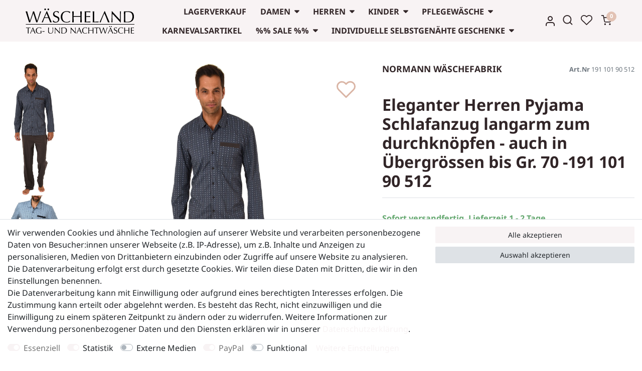

--- FILE ---
content_type: text/html; charset=UTF-8
request_url: https://www.waescheland.com/eleganter-herren-pyjama-schlafanzug-langarm-zum-durchknoepfen-auch-in-uebergroessen-bis-gr-70-191-101-90-512/a-3724
body_size: 87399
content:






<!DOCTYPE html>

<html lang="de" data-framework="vue" prefix="og: http://ogp.me/ns#" class="icons-loading">

<head>
                        

    <script type="text/javascript">
    (function() {
        var _availableConsents = {"necessary.consent":[true,[],null],"necessary.session":[true,[],null],"necessary.csrf":[true,["XSRF-TOKEN"],null],"necessary.shopbooster_cookie":[true,["plenty_cache"],null],"tracking.googleAnalytics":[false,["\/^_ga\/","_ga","_gid","_gat"],true],"tracking.Meta":["false",["_fbp","_fbc","act","c_user","datr","fr","m_pixel_ration","pl","presence","sb","spin","wd","xs"],"false"],"media.reCaptcha":[null,[],null],"paypal.paypal-cookies":[true,["X-PP-SILOVER","X-PP-L7","tsrc","paypalplus_session_v2"],true],"convenience.languageDetection":[null,[],null]};
        var _allowedCookies = ["plenty_cache","XSRF-TOKEN","X-PP-SILOVER","X-PP-L7","tsrc","paypalplus_session_v2","_fbp","_fbc","act","c_user","datr","fr","m_pixel_ration","pl","presence","sb","spin","wd","xs","plenty-shop-cookie","PluginSetPreview","SID_PLENTY_ADMIN_19680","PreviewCookie"] || [];

        window.ConsentManager = (function() {
            var _consents = (function() {
                var _rawCookie = document.cookie.split(";").filter(function (cookie) {
                    return cookie.trim().indexOf("plenty-shop-cookie=") === 0;
                })[0];

                if (!!_rawCookie) {
                    try {
                        _rawCookie = decodeURIComponent(_rawCookie);
                    } catch (e) {
                        document.cookie = "plenty-shop-cookie= ; expires = Thu, 01 Jan 1970 00:00:00 GMT"
                        return null;
                    }

                    try {
                        return JSON.parse(
                            _rawCookie.trim().substr("plenty-shop-cookie=".length)
                        );
                    } catch (e) {
                        return null;
                    }
                }
                return null;
            })();

            Object.keys(_consents || {}).forEach(function(group) {
                if(typeof _consents[group] === 'object' && _consents[group] !== null)
                {
                    Object.keys(_consents[group] || {}).forEach(function(key) {
                        var groupKey = group + "." + key;
                        if(_consents[group][key] && _availableConsents[groupKey] && _availableConsents[groupKey][1].length) {
                            Array.prototype.push.apply(_allowedCookies, _availableConsents[groupKey][1]);
                        }
                    });
                }
            });

            if(!_consents) {
                Object.keys(_availableConsents || {})
                    .forEach(function(groupKey) {
                        if(_availableConsents[groupKey] && ( _availableConsents[groupKey][0] || _availableConsents[groupKey][2] )) {
                            Array.prototype.push.apply(_allowedCookies, _availableConsents[groupKey][1]);
                        }
                    });
            }

            var _setResponse = function(key, response) {
                _consents = _consents || {};
                if(typeof key === "object" && typeof response === "undefined") {
                    _consents = key;
                    document.dispatchEvent(new CustomEvent("consent-change", {
                        detail: {key: null, value: null, data: key}
                    }));
                    _enableScriptsOnConsent();
                } else {
                    var groupKey = key.split(".")[0];
                    var consentKey = key.split(".")[1];
                    _consents[groupKey] = _consents[groupKey] || {};
                    if(consentKey === "*") {
                        Object.keys(_availableConsents).forEach(function(aKey) {
                            if(aKey.split(".")[0] === groupKey) {
                                _consents[groupKey][aKey.split(".")[1]] = response;
                            }
                        });
                    } else {
                        _consents[groupKey][consentKey] = response;
                    }
                    document.dispatchEvent(new CustomEvent("consent-change", {
                        detail: {key: key, value: response, data: _consents}
                    }));
                    _enableScriptsOnConsent();
                }
                if(!_consents.hasOwnProperty('_id')) {
                    _consents['_id'] = "cf3bf0fcd5a5f80e8b04dbeb41bcde1138c78c17";
                }

                Object.keys(_availableConsents).forEach(function(key) {
                    if((_availableConsents[key][1] || []).length > 0) {
                        if(_isConsented(key)) {
                            _availableConsents[key][1].forEach(function(cookie) {
                                if(_allowedCookies.indexOf(cookie) < 0) _allowedCookies.push(cookie);
                            });
                        } else {
                            _allowedCookies = _allowedCookies.filter(function(cookie) {
                                return _availableConsents[key][1].indexOf(cookie) < 0;
                            });
                        }
                    }
                });

                document.cookie = "plenty-shop-cookie=" + JSON.stringify(_consents) + "; path=/; secure";
            };
            var _hasResponse = function() {
                return _consents !== null;
            };

            var _expireDate = function() {
                var expireSeconds = 0;
                                const date = new Date();
                date.setSeconds(date.getSeconds() + expireSeconds);
                const offset = date.getTimezoneOffset() / 60;
                date.setHours(date.getHours() - offset)
                return date.toUTCString();
            }
            var _isConsented = function(key) {
                var groupKey = key.split(".")[0];
                var consentKey = key.split(".")[1];

                if (consentKey === "*") {
                    return Object.keys(_availableConsents).some(function (aKey) {
                        var aGroupKey = aKey.split(".")[0];
                        return aGroupKey === groupKey && _isConsented(aKey);
                    });
                } else {
                    if(!_hasResponse()) {
                        return _availableConsents[key][0] || _availableConsents[key][2];
                    }

                    if(_consents.hasOwnProperty(groupKey) && _consents[groupKey].hasOwnProperty(consentKey))
                    {
                        return !!_consents[groupKey][consentKey];
                    }
                    else {
                        if(!!_availableConsents[key])
                        {
                            return _availableConsents[key][0];
                        }

                        console.warn("Cookie has been blocked due to not being registered: " + key);
                        return false;
                    }
                }
            };
            var _getConsents = function() {
                var _result = {};
                Object.keys(_availableConsents).forEach(function(key) {
                    var groupKey = key.split(".")[0];
                    var consentKey = key.split(".")[1];
                    _result[groupKey] = _result[groupKey] || {};
                    if(consentKey !== "*") {
                        _result[groupKey][consentKey] = _isConsented(key);
                    }
                });
                return _result;
            };
            var _isNecessary = function(key) {
                return _availableConsents.hasOwnProperty(key) && _availableConsents[key][0];
            };
            var _enableScriptsOnConsent = function() {
                var elementsToEnable = document.querySelectorAll("script[data-cookie-consent]");
                Array.prototype.slice.call(elementsToEnable).forEach(function(el) {
                    if(el.dataset && el.dataset.cookieConsent && _isConsented(el.dataset.cookieConsent) && el.type !== "application/javascript") {
                        var newScript = document.createElement("script");
                        if(el.src) {
                            newScript.src = el.src;
                        } else {
                            newScript.textContent = el.textContent;
                        }
                        el.parentNode.replaceChild(newScript, el);
                    }
                });
            };
            window.addEventListener("load", _enableScriptsOnConsent);
                        // Cookie proxy
            (function() {
                var _data = {};
                var _splitCookieString = function(cookiesString) {

                    var _allCookies = cookiesString.split(";");
                    var regex = /[^=]+=[^;]*;?((?:expires|path|domain)=[^;]*;)*/gm;
                    var cookies = [];

                    _allCookies.forEach(function(cookie){
                        if(cookie.trim().indexOf("plenty-shop-cookie=") === 0) {
                            var cookieString = decodeURIComponent(cookiesString);
                            var match;
                            while((match = regex.exec(cookieString)) !== null) {
                                if(match.index === match.lastIndex) {
                                    regex.lastIndex++;
                                }
                                cookies.push(match[0]);
                            }
                        } else if(cookie.length) {
                            cookies.push(cookie);
                        }
                    });

                    return cookies;

                };
                var _parseCookies = function (cookiesString) {
                    return _splitCookieString(cookiesString).map(function(cookieString) {
                        return _parseCookie(cookieString);
                    });
                };
                var _parseCookie = function(cookieString) {
                    var cookie = {
                        name: null,
                        value: null,
                        params: {}
                    };
                    var match = /^([^=]+)=([^;]*);*((?:[^;]*;?)*)$/.exec(cookieString.trim());
                    if(match && match[1]) {
                        cookie.name = match[1];
                        cookie.value = match[2];

                        (match[3] || "").split(";").map(function(param) {
                            return /^([^=]+)=([^;]*);?$/.exec(param.trim());
                        }).filter(function(param) {
                            return !!param;
                        }).forEach(function(param) {
                            cookie.params[param[1]] = param[2];
                        });

                        if(cookie.params && !cookie.params.path) {
                            cookie.params.path = "/";
                        }
                    }

                    return cookie;
                };
                var _isAllowed = function(cookieName) {
                    return _allowedCookies.some(function(allowedCookie) {
                        var match = /^\/(.*)\/([gmiy]*)$/.exec(allowedCookie);
                        return (match && match[1] && (new RegExp(match[1], match[2])).test(cookieName))
                            || allowedCookie === cookieName;
                    });
                };
                var _set = function(cookieString) {
                    var cookie = _parseCookie(cookieString);
                                                                    var domainParts = (window.location.host || window.location.hostname).split(".");
                        if(domainParts[0] === "www") {
                            domainParts.shift();
                            cookie.domain = "." + domainParts.join(".");
                        } else {
                            cookie.domain = (window.location.host || window.location.hostname);
                        }
                                        if(cookie && cookie.name) {
                        if(_isAllowed(cookie.name)) {
                            var cookieValue = cookie.value || "";
                            _data[cookie.name] = cookieValue + Object.keys(cookie.params || {}).map(function(paramKey) {
                                                            if(paramKey === "expires") {
                                    return "";
                                }
                                                            return "; " + paramKey.trim() + "=" + cookie.params[paramKey].trim();
                            }).join("");
                        } else {
                            _data[cookie.name] = null;
                            console.warn("Cookie has been blocked due to privacy settings: " + cookie.name);
                        }
                        _update();
                    }
                };
                var _get = function() {
                    return Object.keys(_data).filter(function (key) {
                        return !!_data[key];
                    }).map(function (key) {
                        return key + "=" + (_data[key].split(";")[0]);
                    }).join("; ");
                };
                var _update = function() {
                    delete document.cookie;
                    var cookies = _parseCookies(document.cookie);
                    Object.keys(_data).forEach(function(key) {
                        if(!_data[key]) {
                            // unset cookie
                            var domains = (window.location.host || window.location.hostname).split(".");
                            while(domains.length > 1) {
                                document.cookie = key + "=; path=/; expires=Thu, 01 Jan 1970 00:00:01 GMT; domain="+domains.join(".");
                                document.cookie = key + "=; path=/; expires=Thu, 01 Jan 1970 00:00:01 GMT; domain=."+domains.join(".");
                                domains.shift();
                            }
                            document.cookie = key + "=; path=/; expires=Thu, 01 Jan 1970 00:00:01 GMT;";
                            delete _data[key];
                        } else {
                            var existingCookie = cookies.find(function(cookie) { return cookie.name === key; });
                            var parsedData = _parseCookie(key + "=" + _data[key]);
                            if(!existingCookie || existingCookie.value !== parsedData.value) {
                                document.cookie = key + "=" + _data[key];
                            } else {
                                // console.log('No changes to cookie: ' + key);
                            }
                        }
                    });

                    if(!document.__defineGetter__) {
                        Object.defineProperty(document, 'cookie', {
                            get: _get,
                            set: _set
                        });
                    } else {
                        document.__defineGetter__('cookie', _get);
                        document.__defineSetter__('cookie', _set);
                    }
                };

                _splitCookieString(document.cookie).forEach(function(cookie)
                {
                    _set(cookie);
                });

                _update();
            })();
            
            return {
                setResponse: _setResponse,
                hasResponse: _hasResponse,
                isConsented: _isConsented,
                getConsents: _getConsents,
                isNecessary: _isNecessary
            };
        })();
    })();
</script>


    
<meta charset="utf-8">
<meta http-equiv="X-UA-Compatible" content="IE=edge">
<meta name="viewport" content="width=device-width, initial-scale=1">
<meta name="generator" content="plentymarkets" />
<meta name="format-detection" content="telephone=no"> <meta name="google-site-verification" content="8pHhLk0tdk19MpuHHP7y1GznCjWQXKZuCqYzrq_vbE0" />
<meta name="google-site-verification" content="nJZJlUbC2Ky9i-lSa0qnJzI5MRGBvb90cmDdf30kMTM" />

<link rel="icon" type="img/ico" href="/tpl/favicon_0.ico">


    <link rel="canonical" href="https://www.waescheland.com/eleganter-herren-pyjama-schlafanzug-langarm-zum-durchknoepfen-auch-in-uebergroessen-bis-gr-70-191-101-90-512/a-3724">

            <link rel="alternate" hreflang="x-default" href="https://www.waescheland.com/eleganter-herren-pyjama-schlafanzug-langarm-zum-durchknoepfen-auch-in-uebergroessen-bis-gr-70-191-101-90-512/a-3724"/>
            <link rel="alternate" hreflang="de" href="https://www.waescheland.com/eleganter-herren-pyjama-schlafanzug-langarm-zum-durchknoepfen-auch-in-uebergroessen-bis-gr-70-191-101-90-512/a-3724"/>
    
<style data-font="Custom-Font">
    
                
        .icons-loading .fa { visibility: hidden !important; }
</style>

<link rel="preload" href="https://cdn02.plentymarkets.com/ifbrv1ca3jmw/plugin/48/ceres/css/ceres-icons.css" as="style" onload="this.onload=null;this.rel='stylesheet';">
<noscript><link rel="stylesheet" href="https://cdn02.plentymarkets.com/ifbrv1ca3jmw/plugin/48/ceres/css/ceres-icons.css"></noscript>


<link rel="preload" as="style" href="https://cdn02.plentymarkets.com/ifbrv1ca3jmw/plugin/48/ceres/css/ceres-base.css?v=bc4d823acf85019158497172391344db50456cd5">
    <link rel="stylesheet" href="https://cdn02.plentymarkets.com/ifbrv1ca3jmw/plugin/48/ceres/css/ceres-base.css?v=bc4d823acf85019158497172391344db50456cd5">


<script type="application/javascript">
    /*! loadCSS. [c]2017 Filament Group, Inc. MIT License */
    /* This file is meant as a standalone workflow for
    - testing support for link[rel=preload]
    - enabling async CSS loading in browsers that do not support rel=preload
    - applying rel preload css once loaded, whether supported or not.
    */
    (function( w ){
        "use strict";
        // rel=preload support test
        if( !w.loadCSS ){
            w.loadCSS = function(){};
        }
        // define on the loadCSS obj
        var rp = loadCSS.relpreload = {};
        // rel=preload feature support test
        // runs once and returns a function for compat purposes
        rp.support = (function(){
            var ret;
            try {
                ret = w.document.createElement( "link" ).relList.supports( "preload" );
            } catch (e) {
                ret = false;
            }
            return function(){
                return ret;
            };
        })();

        // if preload isn't supported, get an asynchronous load by using a non-matching media attribute
        // then change that media back to its intended value on load
        rp.bindMediaToggle = function( link ){
            // remember existing media attr for ultimate state, or default to 'all'
            var finalMedia = link.media || "all";

            function enableStylesheet(){
                // unbind listeners
                if( link.addEventListener ){
                    link.removeEventListener( "load", enableStylesheet );
                } else if( link.attachEvent ){
                    link.detachEvent( "onload", enableStylesheet );
                }
                link.setAttribute( "onload", null );
                link.media = finalMedia;
            }

            // bind load handlers to enable media
            if( link.addEventListener ){
                link.addEventListener( "load", enableStylesheet );
            } else if( link.attachEvent ){
                link.attachEvent( "onload", enableStylesheet );
            }

            // Set rel and non-applicable media type to start an async request
            // note: timeout allows this to happen async to let rendering continue in IE
            setTimeout(function(){
                link.rel = "stylesheet";
                link.media = "only x";
            });
            // also enable media after 3 seconds,
            // which will catch very old browsers (android 2.x, old firefox) that don't support onload on link
            setTimeout( enableStylesheet, 3000 );
        };

        // loop through link elements in DOM
        rp.poly = function(){
            // double check this to prevent external calls from running
            if( rp.support() ){
                return;
            }
            var links = w.document.getElementsByTagName( "link" );
            for( var i = 0; i < links.length; i++ ){
                var link = links[ i ];
                // qualify links to those with rel=preload and as=style attrs
                if( link.rel === "preload" && link.getAttribute( "as" ) === "style" && !link.getAttribute( "data-loadcss" ) ){
                    // prevent rerunning on link
                    link.setAttribute( "data-loadcss", true );
                    // bind listeners to toggle media back
                    rp.bindMediaToggle( link );
                }
            }
        };

        // if unsupported, run the polyfill
        if( !rp.support() ){
            // run once at least
            rp.poly();

            // rerun poly on an interval until onload
            var run = w.setInterval( rp.poly, 500 );
            if( w.addEventListener ){
                w.addEventListener( "load", function(){
                    rp.poly();
                    w.clearInterval( run );
                } ); 
            } else if( w.attachEvent ){
                w.attachEvent( "onload", function(){
                    rp.poly();
                    w.clearInterval( run );
                } );
            }
        }


        // commonjs
        if( typeof exports !== "undefined" ){
            exports.loadCSS = loadCSS;
        }
        else {
            w.loadCSS = loadCSS;
        }
    }( typeof global !== "undefined" ? global : this ) );

    (function() {
        var checkIconFont = function() {
            if(!document.fonts || document.fonts.check("1em FontAwesome")) {
                document.documentElement.classList.remove('icons-loading');
            }
        };

        if(document.fonts) {
            document.fonts.addEventListener("loadingdone", checkIconFont);
            window.addEventListener("load", checkIconFont);
        }
        checkIconFont();
    })();
</script>

                    

<!-- Extend the existing style with a template -->
                            <script type="text/plain" data-cookie-consent="tracking.googleAnalytics" async src="https://www.googletagmanager.com/gtag/js?id=G-L5YL56NM5R"></script>
<script type="text/plain" data-cookie-consent="tracking.googleAnalytics">
    window.dataLayer = window.dataLayer || [];
    function gtag(){dataLayer.push(arguments);}

    gtag('consent', 'default', {
      'ad_storage': 'granted',
      'ad_user_data': 'granted',
      'ad_personalization': 'granted',
      'analytics_storage': 'granted'
    });

    gtag('js', new Date());

    gtag('config', 'G-L5YL56NM5R');

                gtag('set', 'anonymizeIp', true);
    </script>

                    



<style>
@font-face{ font-family: NotoSans; font-style: normal; font-weight: 400; font-display: swap; src: url("https://cdn02.plentymarkets.com/ifbrv1ca3jmw/plugin/48/cerescoconut/documents/fonts/NotoSans/NotoSans-Regular.ttf") format("truetype");}@font-face{ font-family: NotoSans; font-style: italic; font-weight: 400; font-display: swap; src: url("https://cdn02.plentymarkets.com/ifbrv1ca3jmw/plugin/48/cerescoconut/documents/fonts/NotoSans/NotoSans-Italic.ttf") format("truetype");}@font-face{ font-family: NotoSans; font-style: normal; font-weight: bold; font-display: swap; src: url("https://cdn02.plentymarkets.com/ifbrv1ca3jmw/plugin/48/cerescoconut/documents/fonts/NotoSans/NotoSans-Bold.ttf") format("truetype");}
</style><link rel="stylesheet" href="https://cdn02.plentymarkets.com/ifbrv1ca3jmw/plugin/48/cerescoconut/css/main.min.css?v=bc4d823acf85019158497172391344db50456cd5">

<link rel="stylesheet" href="https://cdn02.plentymarkets.com/ifbrv1ca3jmw/plugin/48/cerescoconut/css/slick.min.css?v=bc4d823acf85019158497172391344db50456cd5">
 
            

<!-- Meta Pixel Code -->
<script type="text/plain" data-cookie-consent="tracking.Meta">
    !function(f,b,e,v,n,t,s)
    {if(f.fbq)return;n=f.fbq=function(){n.callMethod?
    n.callMethod.apply(n,arguments):n.queue.push(arguments)};
    if(!f._fbq)f._fbq=n;n.push=n;n.loaded=!0;n.version='2.0';
    n.queue=[];t=b.createElement(e);t.async=!0;
    t.src=v;s=b.getElementsByTagName(e)[0];
    s.parentNode.insertBefore(t,s)}(window, document,'script',
    'https://connect.facebook.net/en_US/fbevents.js');
    fbq('init', '1562013998173797');
    fbq('track', 'PageView');
</script>

<noscript><img height="1" width="1" style="display:none"
src="https://www.facebook.com/tr?id=1562013998173797&ev=PageView&noscript=1"
/></noscript>
<!-- End Meta Pixel Code -->
 


    
    
                    

    
    
    
    
    

    


<meta name="robots" content="ALL">
<meta property="og:title" content="Eleganter Herren Pyjama Schlafanzug langarm zum durchknöpfen - auch in Übergrössen bis Gr. 70 -191 101 90 512 | Tag- und Nachtwäsche im Wäscheland"/>
<meta property="og:type" content="article"/>
<meta property="og:url" content="https://www.waescheland.com/eleganter-herren-pyjama-schlafanzug-langarm-zum-durchknoepfen-auch-in-uebergroessen-bis-gr-70-191-101-90-512/a-3724"/>
<meta property="og:image" content="https://cdn02.plentymarkets.com/ifbrv1ca3jmw/item/images/3724/full/19110190512-1.jpg"/>

<script type="application/ld+json">
            {
                "@context"      : "http://schema.org/",
                "@type"         : "Product",
                "@id"           : "45718",
                "name"          : "Eleganter Herren Pyjama Schlafanzug langarm zum durchknöpfen - auch in Übergrössen bis Gr. 70 -191 101 90 512",
                "category"      : "Schlafanzug / Pyjama",
                "releaseDate"   : "",
                "image"         : "https://cdn02.plentymarkets.com/ifbrv1ca3jmw/item/images/3724/preview/19110190512-1.jpg",
                "identifier"    : "45718",
                "description"   : "Eleganter Herren Pyjama Schlafanzug langarm zum durchknöpfen - auch in Übergrössen bis Gr. 70 -&amp;nbsp;191 101 90 512Mögen Sie entspannte Nächte und haben es gerne bequem? Dann passt dieser durchknöpfbare langarm Herren Pyjama hervorragend zu Ihnen. Das Oberteil des Schlafananzug ist aus soften Single Jersey und ist durchknöpfbar und mit einem eleganten und zeitlosen Alloverdruck bedruckt, die Hose des Pyjama ist unifarben.Sie können diesen Schlafanzug auch in den Übergrössen 60, 62, 64, 66, 68 und sogar 70 erhalten! Unser Model ist 187 cm groß und trägt die Konfektionsgröße M/50 (Farbvariante: grau).Material: 100 % Baumwolle, ÖKOTEX STANDARD 100 = keine Schadstoffe in Textilien40 Grad Waschbar, TrocknergeeignetMarkenqualität von NORMANN-Wäschefabrik - Kompetenz in der Nachtwäsche seit mehr als 100 Jahren!&amp;nbsp;",
                "disambiguatingDescription" : "Eleganter Herren Pyjama Schlafanzug langarm zum durchknöpfen - auch in Übergrössen bis Gr. 70 - 191 101 90 512",
                "manufacturer"  : {
                    "@type"         : "Organization",
                    "name"          : "NORMANN WÄSCHEFABRIK"
                },
                "sku"           : "45718",
                "offers": {
                    "@type"         : "Offer",
                    "priceCurrency" : "EUR",
                    "price"         : "31.95",
                    "url"           : "https://www.waescheland.com/eleganter-herren-pyjama-schlafanzug-langarm-zum-durchknoepfen-auch-in-uebergroessen-bis-gr-70-191-101-90-512/a-3724/",
                    "availability"  : "",
                    "itemCondition" : "https://schema.org/NewCondition"
                },
                "depth": {
                    "@type"         : "QuantitativeValue",
                    "value"         : "410"
                },
                "width": {
                    "@type"         : "QuantitativeValue",
                    "value"         : "290"
                },
                "height": {
                    "@type"         : "QuantitativeValue",
                    "value"         : "50"
                },
                "weight": {
                    "@type"         : "QuantitativeValue",
                    "value"         : "600"
                }
            }
        </script>

<title>Eleganter Herren Pyjama Schlafanzug langarm zum durchknöpfen - auch in Übergrössen bis Gr. 70 -191 101 90 512 | Tag- und Nachtwäsche im Wäscheland</title>

            <style>
    #paypal_loading_screen {
        display: none;
        position: fixed;
        z-index: 2147483640;
        top: 0;
        left: 0;
        width: 100%;
        height: 100%;
        overflow: hidden;

        transform: translate3d(0, 0, 0);

        background-color: black;
        background-color: rgba(0, 0, 0, 0.8);
        background: radial-gradient(ellipse closest-corner, rgba(0,0,0,0.6) 1%, rgba(0,0,0,0.8) 100%);

        color: #fff;
    }

    #paypal_loading_screen .paypal-checkout-modal {
        font-family: "HelveticaNeue", "HelveticaNeue-Light", "Helvetica Neue Light", helvetica, arial, sans-serif;
        font-size: 14px;
        text-align: center;

        box-sizing: border-box;
        max-width: 350px;
        top: 50%;
        left: 50%;
        position: absolute;
        transform: translateX(-50%) translateY(-50%);
        cursor: pointer;
        text-align: center;
    }

    #paypal_loading_screen.paypal-overlay-loading .paypal-checkout-message, #paypal_loading_screen.paypal-overlay-loading .paypal-checkout-continue {
        display: none;
    }

    .paypal-checkout-loader {
        display: none;
    }

    #paypal_loading_screen.paypal-overlay-loading .paypal-checkout-loader {
        display: block;
    }

    #paypal_loading_screen .paypal-checkout-modal .paypal-checkout-logo {
        cursor: pointer;
        margin-bottom: 30px;
        display: inline-block;
    }

    #paypal_loading_screen .paypal-checkout-modal .paypal-checkout-logo img {
        height: 36px;
    }

    #paypal_loading_screen .paypal-checkout-modal .paypal-checkout-logo img.paypal-checkout-logo-pp {
        margin-right: 10px;
    }

    #paypal_loading_screen .paypal-checkout-modal .paypal-checkout-message {
        font-size: 15px;
        line-height: 1.5;
        padding: 10px 0;
    }

    #paypal_loading_screen.paypal-overlay-context-iframe .paypal-checkout-message, #paypal_loading_screen.paypal-overlay-context-iframe .paypal-checkout-continue {
        display: none;
    }

    .paypal-spinner {
        height: 30px;
        width: 30px;
        display: inline-block;
        box-sizing: content-box;
        opacity: 1;
        filter: alpha(opacity=100);
        animation: rotation .7s infinite linear;
        border-left: 8px solid rgba(0, 0, 0, .2);
        border-right: 8px solid rgba(0, 0, 0, .2);
        border-bottom: 8px solid rgba(0, 0, 0, .2);
        border-top: 8px solid #fff;
        border-radius: 100%
    }

    .paypalSmartButtons div {
        margin-left: 10px;
        margin-right: 10px;
    }
</style>    
                                    
    </head>

<body class="page-singleitem item-3724 variation-45718 ">

                    

<script>
    if('ontouchstart' in document.documentElement)
    {
        document.body.classList.add("touch");
    }
    else
    {
        document.body.classList.add("no-touch");
    }
</script>

<div id="vue-app" data-server-rendered="true" class="app"><div template="#vue-notifications" class="notification-wrapper"></div> <header id="page-header" class="default-header d-print-none"><div class="container-max"><div class="row flex-row-reverse position-relative"><div id="page-header-parent" data-header-offset class="col-12 header-container"><div class="top-bar header-fw d-flex"><div class="container-max"><div class="mx-0 position-relative d-flex head-wrapper"><div class="d-flex d-lg-none"><button type="button" class="navbar-toggler"><svg xmlns="http://www.w3.org/2000/svg" width="26.667" height="24" viewBox="0 0 26.667 24"><g id="Menu" transform="translate(1.333)"><rect id="Area_ICON:feather_menu_SIZE:LARGE_STYLE:STYLE1_" data-name="Area [ICON:feather/menu][SIZE:LARGE][STYLE:STYLE1]" width="24" height="24" transform="translate(0)" fill="#fcfcfc" opacity="0"></rect> <g id="Icon" transform="translate(-1 -1)"><line id="f2725666-a8ff-41dc-be14-7e85b288d77a" x2="24" transform="translate(1 13)" fill="none" stroke-linecap="round" stroke-linejoin="round" stroke-width="2.667"></line> <line id="_90302086-0cd1-40c4-87c2-8244e8bef626" data-name="90302086-0cd1-40c4-87c2-8244e8bef626" x2="20.5" transform="translate(1 5)" fill="none" stroke-linecap="round" stroke-linejoin="round" stroke-width="2.667"></line> <path id="eb301543-9022-4529-82b5-18c0fc0319b1" d="M0,0H17.832" transform="translate(1 21)" fill="none" stroke-linecap="round" stroke-width="2.667"></path></g></g></svg></button> <ul class="p-0 m-0"><li class="list-inline-item control-wish-list"><a href="/wish-list" rel="nofollow" aria-label="Wunschliste" class="nav-link"><svg xmlns="http://www.w3.org/2000/svg" width="24.485" height="21.599" viewBox="0 0 24.485 21.599"><g id="Icon" transform="translate(0.95 0.95)"><path id="Path" d="M22.134,4.24a5.943,5.943,0,0,0-8.407,0L12.583,5.385,11.438,4.24a5.944,5.944,0,0,0-8.407,8.405l1.146,1.145L12.583,22.2l8.405-8.407,1.146-1.145A5.942,5.942,0,0,0,22.134,4.24Z" transform="translate(-1.29 -2.499)" stroke-linecap="round" stroke-linejoin="round" stroke-width="1.9"></path></g></svg></a></li></ul></div> <div class="brand-wrapper d-flex align-items-center"><a href="/" class="navbar-brand py-0"><img alt="Tag- und Nachtwäsche im Wäscheland" src="https://cdn02.plentymarkets.com/ifbrv1ca3jmw/frontend/Waescheland_logo.svg" class="img-fluid"></a></div> <nav class="navbar p-0 flex-fill d-none d-lg-flex  megamenu"><div class="container-max d-block"><div class="row mx-0 position-relative d-flex"><div class="main-navbar-collapsable d-none d-lg-block"><ul class="mainmenu p-0 m-0 d-flex"><li><a href="/lagerverkauf">Lagerverkauf</a></li> <li class="ddown"><a href="/damen">Damen</a> <ul data-level="1" class="collapse nav-dropdown-0"><li><ul class="collapse-inner"><li class="level1"><a href="/damen/schlafanzug-pyjama">Schlafanzug / Pyjama</a></li> <li class="level2"><a href="/damen/schlafanzug-pyjama/3-4-schlafanzuege">3/4 Schlafanzüge</a></li> <li class="level2"><a href="/damen/schlafanzug-pyjama/kurze-schlafanzuege">kurze Schlafanzüge</a></li> <li class="level2"><a href="/damen/schlafanzug-pyjama/lange-schlafanzuege">lange Schlafanzüge</a></li> <li class="level2"><a href="/damen/schlafanzug-pyjama/warme-schlafanzuege">warme Schlafanzüge</a></li> <li class="level2"><a href="/damen/schlafanzug-pyjama/mix-match">Mix &amp; Match</a></li></ul></li> <li><ul class="collapse-inner"><li class="level1"><a href="/damen/nachthemden">Nachthemden</a></li> <li class="level2"><a href="/damen/nachthemden/nachthemden-aermellos">Nachthemden Ärmellos</a></li> <li class="level2"><a href="/damen/nachthemden/nachthemden-kurzarm">Nachthemden Kurzarm</a></li> <li class="level2"><a href="/damen/nachthemden/nachthemden-langarm">Nachthemden Langarm</a></li> <li class="level2"><a href="/damen/nachthemden/warme-nachthemden">warme Nachthemden</a></li></ul></li> <li><ul class="collapse-inner"><li class="level1"><a href="/damen/hausanzug-homewear">Hausanzug / Homewear</a></li></ul></li> <li><ul class="collapse-inner"><li class="level1"><a href="/damen/bademantel">Bademantel</a></li></ul></li> <li><ul class="collapse-inner"><li class="level1"><a href="/damen/unterwaesche">Unterwäsche</a></li> <li class="level2"><a href="/damen/unterwaesche/unterhemden">Unterhemden</a></li> <li class="level2"><a href="/damen/unterwaesche/unterhosen">Unterhosen</a></li></ul></li></ul></li> <li class="ddown"><a href="/herren">Herren</a> <ul data-level="1" class="collapse nav-dropdown-1"><li><ul class="collapse-inner"><li class="level1"><a href="/herren/schlafanzug-pyjama">Schlafanzug / Pyjama</a></li> <li class="level2"><a href="/herren/schlafanzug-pyjama/kurze-schlafanzuege">kurze Schlafanzüge</a></li> <li class="level2"><a href="/herren/schlafanzug-pyjama/lange-schlafanzuege">lange Schlafanzüge</a></li> <li class="level2"><a href="/herren/schlafanzug-pyjama/warme-schlafanzuege">warme Schlafanzüge</a></li></ul></li> <li><ul class="collapse-inner"><li class="level1"><a href="/herren/nachthemd">Nachthemd</a></li> <li class="level2"><a href="/herren/nachthemd/nachthemden-kurzarm">Nachthemden Kurzarm</a></li> <li class="level2"><a href="/herren/nachthemd/nachthemden-langarm">Nachthemden Langarm</a></li> <li class="level2"><a href="/herren/nachthemd/warme-nachthemden">warme Nachthemden</a></li></ul></li> <li><ul class="collapse-inner"><li class="level1"><a href="/herren/hausanzug">Hausanzug</a></li></ul></li> <li><ul class="collapse-inner"><li class="level1"><a href="/herren/tagwaesche">Unterwäsche</a></li> <li class="level2"><a href="/herren/tagwaesche/slips">Slips &amp; Pants</a></li> <li class="level2"><a href="/herren/tagwaesche/unterhemden">Unterhemden</a></li></ul></li> <li><ul class="collapse-inner"><li class="level1"><a href="/herren/t-shirts">T-Shirts</a></li></ul></li> <li><ul class="collapse-inner"><li class="level1"><a href="/herren/hemd">Hemden</a></li></ul></li></ul></li> <li class="ddown"><a href="/kinder">Kinder</a> <ul data-level="1" class="collapse nav-dropdown-2"><li><ul class="collapse-inner"><li class="level1"><a href="/kinder/jungen">Jungen Pyjama / Schlafanzug</a></li> <li class="level2"><a href="/kinder/jungen/kurze-schlafanzuege">kurze Schlafanzüge</a></li> <li class="level2"><a href="/kinder/jungen/lange-schlafanzuege">lange Schlafanzüge</a></li> <li class="level2"><a href="/kinder/jungen/warme-schlafanzuege">warme Schlafanzüge</a></li></ul></li> <li><ul class="collapse-inner"><li class="level1"><a href="/kinder/maedchen">Mädchen Pyjama / Schlafanzug</a></li> <li class="level2"><a href="/kinder/maedchen/kurze-schlafanzuege">kurze Schlafanzüge</a></li> <li class="level2"><a href="/kinder/maedchen/lange-schlafanzuege">lange Schlafanzüge</a></li> <li class="level2"><a href="/kinder/maedchen/warme-schlafanzuege">warme Schlafanzüge</a></li> <li class="level2"><a href="/kinder/maedchen/nachthemd">Nachthemd</a></li></ul></li></ul></li> <li class="ddown"><a href="/pflegewaesche">Pflegewäsche</a> <ul data-level="1" class="collapse nav-dropdown-3"><li><ul class="collapse-inner"><li class="level1"><a href="/pflegewaesche/damen">Damen</a></li> <li class="level2"><a href="/pflegewaesche/damen/pflegeoverall">Pflegeoverall</a></li> <li class="level2"><a href="/pflegewaesche/damen/pflegenachthemd">Pflegenachthemd</a></li></ul></li> <li><ul class="collapse-inner"><li class="level1"><a href="/pflegewaesche/herren">Herren</a></li> <li class="level2"><a href="/pflegewaesche/herren/pflegenachthemd">Pflegenachthemd</a></li> <li class="level2"><a href="/pflegewaesche/herren/pflegeoverall">Pflegeoverall</a></li></ul></li> <li><ul class="collapse-inner"><li class="level1"><a href="/pflegewaesche/kinder">Kinder</a></li></ul></li></ul></li> <li><a href="/karnevalsartikel">Karnevalsartikel</a></li> <li class="ddown"><a href="/sale">%% Sale %%</a> <ul data-level="1" class="collapse nav-dropdown-4"><li><ul class="collapse-inner"><li class="level1"><a href="/sale/damen">Damen</a></li></ul></li></ul></li> <li class="ddown"><a href="/individuelle-geschenke">Individuelle selbstgenähte Geschenke</a> <ul data-level="1" class="collapse nav-dropdown-5"><li><ul class="collapse-inner"><li class="level1"><a href="/individuelle-geschenke/kissen">Kissen</a></li></ul></li> <li><ul class="collapse-inner"><li class="level1"><a href="/individuelle-geschenke/kosmetik-windeltasche">Kosmetik-/Windeltasche</a></li></ul></li></ul></li></ul></div></div></div></nav> <div class="top-bar-items"><div class="controls"><ul id="controlsList" class="controls-list mb-0 d-flex list-inline pl-2 pl-sm-1 pl-md-0"><li class="list-inline-item control-user d-none d-lg-flex align-items-center"><!----></li> <li class="list-inline-item control-search"><a data-toggle="collapse" href="#searchBox" aria-expanded="false" aria-controls="searchBox" data-parent="#controlsList" aria-label="Suche" class="anicon anicon-search-xcross nav-link"><svg xmlns="http://www.w3.org/2000/svg" width="22.682" height="22.682" viewBox="0 0 22.682 22.682"><g id="Search" transform="translate(1.111 1.111)"><rect id="Area" width="20" height="20" transform="translate(0 0.001)" opacity="0"></rect><g id="Icon" transform="translate(1.29 2.499)"><circle id="d50bf1c6-51cf-4ca9-b255-f9aecb553acc" cx="8.889" cy="8.889" r="8.889" transform="translate(-1.29 -2.499)" stroke-linecap="round" stroke-linejoin="round" stroke-width="2.222"></circle><line id="_7d3a0b09-e0cd-48ea-b513-ad245d68c706" data-name="7d3a0b09-e0cd-48ea-b513-ad245d68c706" x1="4.833" y1="4.833" transform="translate(13.877 12.668)" stroke-linecap="round" stroke-linejoin="round" stroke-width="2.222"></line></g></g></svg></a></li> <li class="list-inline-item control-wish-list d-none d-lg-inline-block"><a href="/wish-list" rel="nofollow" aria-label="Wunschliste" class="nav-link"><svg xmlns="http://www.w3.org/2000/svg" width="24.485" height="21.599" viewBox="0 0 24.485 21.599"><g id="Icon" transform="translate(0.95 0.95)"><path id="Path" d="M22.134,4.24a5.943,5.943,0,0,0-8.407,0L12.583,5.385,11.438,4.24a5.944,5.944,0,0,0-8.407,8.405l1.146,1.145L12.583,22.2l8.405-8.407,1.146-1.145A5.942,5.942,0,0,0,22.134,4.24Z" transform="translate(-1.29 -2.499)" stroke-linecap="round" stroke-linejoin="round" stroke-width="1.9"></path></g></svg></a></li> <li class="list-inline-item control-basket position-relative"><a href="#" class="toggle-basket-preview nav-link position-relative"><div class="i-count"><div>0</div></div> <svg xmlns="http://www.w3.org/2000/svg" width="26.182" height="25.091" viewBox="0 0 26.182 25.091"><g id="Icon" transform="translate(0.091 -0.455)"><circle id="_19c3a7eb-767e-46d4-ba71-10132dcabf57" data-name="19c3a7eb-767e-46d4-ba71-10132dcabf57" cx="1.091" cy="1.091" r="1.091" transform="translate(8.636 22.273)" stroke-linecap="round" stroke-linejoin="round" stroke-width="2.182"></circle><circle id="_276b7f83-e117-41f2-9b96-5ca409136ac5" data-name="276b7f83-e117-41f2-9b96-5ca409136ac5" cx="1.091" cy="1.091" r="1.091" transform="translate(20.636 22.273)" stroke-linecap="round" stroke-linejoin="round" stroke-width="2.182"></circle><path id="e13a2acf-0a92-4403-94d5-1695a3414bfb" d="M1.091,1.091H5.455L8.378,15.7a2.182,2.182,0,0,0,2.182,1.757h10.6A2.181,2.181,0,0,0,23.345,15.7l1.746-9.153H6.545" transform="translate(-0.091 0.455)" stroke-linecap="round" stroke-linejoin="round" stroke-width="2.182"></path></g></svg></a> <!----></li></ul></div></div></div></div> <div class="container-max px-0 px-lg-3"><div class="row mx-0 flex-row-reverse position-relative"><div id="searchBox" class="cmp cmp-search-box collapse"><!----></div></div></div></div> <div style="display:none;">
        {
            &quot;@context&quot;:&quot;http://schema.org/&quot;,
            &quot;@type&quot;:&quot;BreadcrumbList&quot;,
            &quot;itemListElement&quot;: [{&quot;@type&quot;:&quot;ListItem&quot;,&quot;position&quot;:1,&quot;item&quot;:{&quot;@id&quot;:&quot;\/&quot;,&quot;name&quot;:&quot;Home&quot;}},{&quot;@type&quot;:&quot;ListItem&quot;,&quot;position&quot;:2,&quot;item&quot;:{&quot;@id&quot;:&quot;\/herren&quot;,&quot;name&quot;:&quot;Herren&quot;}},{&quot;@type&quot;:&quot;ListItem&quot;,&quot;position&quot;:3,&quot;item&quot;:{&quot;@id&quot;:&quot;\/herren\/schlafanzug-pyjama&quot;,&quot;name&quot;:&quot;Schlafanzug \/ Pyjama&quot;}},{&quot;@type&quot;:&quot;ListItem&quot;,&quot;position&quot;:4,&quot;item&quot;:{&quot;@id&quot;:&quot;https:\/\/www.waescheland.com\/eleganter-herren-pyjama-schlafanzug-langarm-zum-durchknoepfen-auch-in-uebergroessen-bis-gr-70-191-101-90-512\/a-3724\/&quot;,&quot;name&quot;:&quot;Eleganter Herren Pyjama Schlafanzug langarm zum durchkn\u00f6pfen - auch in \u00dcbergr\u00f6ssen bis Gr. 70 -191 101 90 512&quot;}}]
        }
        </div></div></div></div></header> <div><div class="widget h-mobile-menu-widget heista-widget "><div class="widget-inner"><div menu-data="6970d145c9634" menu-items="6970d145c963c" class="mobile-navigation"><div class="nav-header d-flex"><div class="btn-close d-flex"><svg xmlns="http://www.w3.org/2000/svg" width="18.286" height="19.232" viewBox="0 0 18.286 19.232"><g id="Icon" transform="translate(1.143 1.616)"><rect id="Area" width="16" height="16" transform="translate(0.001 0)" fill="#fcfcfc" opacity="0"></rect> <g id="Icon-2" data-name="Icon"><line id="dc5b8dca-93dc-4323-8a91-2653592a474c" x1="16" transform="translate(0 8)" fill="none" stroke="#697578" stroke-linecap="round" stroke-linejoin="round" stroke-width="2.286"></line> <path id="ca26a024-ae3a-4c86-903b-83a925234c9f" d="M13.714,21.714l-8-8,8-8" transform="translate(-5.714 -5.714)" fill="none" stroke="#697578" stroke-linecap="round" stroke-linejoin="round" stroke-width="2.286"></path></g></g></svg></div> <a href="/" class="navbar-brand"><img alt="Tag- und Nachtwäsche im Wäscheland" src="https://cdn02.plentymarkets.com/ifbrv1ca3jmw/frontend/Waescheland_logo.svg" class="img-fluid"></a> <div></div></div> <div class="nav-container d-flex" style="display:none;"><div id="accordionMenu" class="mainmenu w-100 p-0 m-0 menu-active accordion"></div></div> <div class="nav-footer d-flex"><!----></div> <ul class="breadcrumb"><li class="btn-close"></li> <li class="breadcrumb-item"><i aria-hidden="true" class="fa fa-home"></i></li></ul> <div class="loading d-flex text-center"><div class="loading-animation m-auto"><div class="rect1 bg-appearance"></div> <div class="rect2 bg-appearance"></div> <div class="rect3 bg-appearance"></div> <div class="rect4 bg-appearance"></div> <div class="rect5 bg-appearance"></div></div></div></div></div></div></div> <div id="page-body" class="main"><div item-data="6970d145e45fb" attributes-data="6970d145e4634" variations="6970d145e4635"><div class="single container-max page-content"><div class="row position-relative"><div class="col-12 col-md-6 col-lg-7 mt-5"><div itemscope="itemscope" itemtype="http://schema.org/Thing"><div class="thumbSliderWrapper position-relative"><div id="thumb-carousel" class="thumbnailSlider"><div class="img-box-thumb"><div class="image-container"><img src="https://cdn02.plentymarkets.com/ifbrv1ca3jmw/item/images/3724/preview/19110190512-1.jpg" alt="Eleganter Herren Pyjama Schlafanzug langarm zum durchknöpfen - auch in Übergrössen bis Gr. 70 -191 101 90 512" title="Eleganter Herren Pyjama Schlafanzug langarm zum durchknöpfen - auch in Übergrössen bis Gr. 70 -191 101 90 512" class="img-thumb border-appearance active"> <div class="backdrop"></div></div></div><div class="img-box-thumb"><div class="image-container"><img src="https://cdn02.plentymarkets.com/ifbrv1ca3jmw/item/images/3724/preview/19110190512-2a.jpg" alt="Eleganter Herren Pyjama Schlafanzug langarm zum durchknöpfen - auch in Übergrössen bis Gr. 70 -191 101 90 512" title="Eleganter Herren Pyjama Schlafanzug langarm zum durchknöpfen - auch in Übergrössen bis Gr. 70 -191 101 90 512" class="img-thumb border-appearance"> <div class="backdrop"></div></div></div><div class="img-box-thumb"><div class="image-container"><img src="https://cdn02.plentymarkets.com/ifbrv1ca3jmw/item/images/3724/preview/19110190512-2b.jpg" alt="Eleganter Herren Pyjama Schlafanzug langarm zum durchknöpfen - auch in Übergrössen bis Gr. 70 -191 101 90 512" title="Eleganter Herren Pyjama Schlafanzug langarm zum durchknöpfen - auch in Übergrössen bis Gr. 70 -191 101 90 512" class="img-thumb border-appearance"> <div class="backdrop"></div></div></div><div class="img-box-thumb"><div class="image-container"><img src="https://cdn02.plentymarkets.com/ifbrv1ca3jmw/item/images/3724/preview/19110190512-2c.jpg" alt="Eleganter Herren Pyjama Schlafanzug langarm zum durchknöpfen - auch in Übergrössen bis Gr. 70 -191 101 90 512" title="Eleganter Herren Pyjama Schlafanzug langarm zum durchknöpfen - auch in Übergrössen bis Gr. 70 -191 101 90 512" class="img-thumb border-appearance"> <div class="backdrop"></div></div></div><div class="img-box-thumb"><div class="image-container"><img src="https://cdn02.plentymarkets.com/ifbrv1ca3jmw/item/images/3724/preview/19110190512-2d.jpg" alt="Eleganter Herren Pyjama Schlafanzug langarm zum durchknöpfen - auch in Übergrössen bis Gr. 70 -191 101 90 512" title="Eleganter Herren Pyjama Schlafanzug langarm zum durchknöpfen - auch in Übergrössen bis Gr. 70 -191 101 90 512" class="img-thumb border-appearance"> <div class="backdrop"></div></div></div><div class="img-box-thumb"><div class="image-container"><img src="https://cdn02.plentymarkets.com/ifbrv1ca3jmw/item/images/3724/preview/Mens-Pyjama--open--JERSEY-TERRY.JPG" alt="Eleganter Herren Pyjama Schlafanzug langarm zum durchknöpfen - auch in Übergrössen bis Gr. 70 -191 101 90 512" title="Eleganter Herren Pyjama Schlafanzug langarm zum durchknöpfen - auch in Übergrössen bis Gr. 70 -191 101 90 512" class="img-thumb border-appearance"> <div class="backdrop"></div></div></div><div class="img-box-thumb"><div class="image-container"><img src="https://cdn02.plentymarkets.com/ifbrv1ca3jmw/item/images/3724/preview/Mens-Pyjama--open--JERSEY-TERRY-BIG.JPG" alt="Eleganter Herren Pyjama Schlafanzug langarm zum durchknöpfen - auch in Übergrössen bis Gr. 70 -191 101 90 512" title="Eleganter Herren Pyjama Schlafanzug langarm zum durchknöpfen - auch in Übergrössen bis Gr. 70 -191 101 90 512" class="img-thumb border-appearance"> <div class="backdrop"></div></div></div><div class="img-box-thumb"><div class="image-container"><img src="https://cdn02.plentymarkets.com/ifbrv1ca3jmw/item/images/3724/preview/WIRK-Oekotex-Normann.JPG" alt="Eleganter Herren Pyjama Schlafanzug langarm zum durchknöpfen - auch in Übergrössen bis Gr. 70 -191 101 90 512" title="Eleganter Herren Pyjama Schlafanzug langarm zum durchknöpfen - auch in Übergrössen bis Gr. 70 -191 101 90 512" class="img-thumb border-appearance"> <div class="backdrop"></div></div></div></div></div> <div class="sliderWrapper"><div class="single-carousel owl-carousel owl-theme owl-single-item mt-0"><div class="prop-1-1"><a href="https://cdn02.plentymarkets.com/ifbrv1ca3jmw/item/images/3724/full/19110190512-1.jpg" data-lightbox="single-item-image23"><img data-src="https://cdn02.plentymarkets.com/ifbrv1ca3jmw/item/images/3724/full/19110190512-1.jpg" alt="Eleganter Herren Pyjama Schlafanzug langarm zum durchknöpfen - auch in Übergrössen bis Gr. 70 -191 101 90 512" title="Eleganter Herren Pyjama Schlafanzug langarm zum durchknöpfen - auch in Übergrössen bis Gr. 70 -191 101 90 512" class="owl-lazy"></a></div><div class="prop-1-1"><a href="https://cdn02.plentymarkets.com/ifbrv1ca3jmw/item/images/3724/full/19110190512-2a.jpg" data-lightbox="single-item-image23"><img data-src="https://cdn02.plentymarkets.com/ifbrv1ca3jmw/item/images/3724/full/19110190512-2a.jpg" alt="Eleganter Herren Pyjama Schlafanzug langarm zum durchknöpfen - auch in Übergrössen bis Gr. 70 -191 101 90 512" title="Eleganter Herren Pyjama Schlafanzug langarm zum durchknöpfen - auch in Übergrössen bis Gr. 70 -191 101 90 512" class="owl-lazy"></a></div><div class="prop-1-1"><a href="https://cdn02.plentymarkets.com/ifbrv1ca3jmw/item/images/3724/full/19110190512-2b.jpg" data-lightbox="single-item-image23"><img data-src="https://cdn02.plentymarkets.com/ifbrv1ca3jmw/item/images/3724/full/19110190512-2b.jpg" alt="Eleganter Herren Pyjama Schlafanzug langarm zum durchknöpfen - auch in Übergrössen bis Gr. 70 -191 101 90 512" title="Eleganter Herren Pyjama Schlafanzug langarm zum durchknöpfen - auch in Übergrössen bis Gr. 70 -191 101 90 512" class="owl-lazy"></a></div><div class="prop-1-1"><a href="https://cdn02.plentymarkets.com/ifbrv1ca3jmw/item/images/3724/full/19110190512-2c.jpg" data-lightbox="single-item-image23"><img data-src="https://cdn02.plentymarkets.com/ifbrv1ca3jmw/item/images/3724/full/19110190512-2c.jpg" alt="Eleganter Herren Pyjama Schlafanzug langarm zum durchknöpfen - auch in Übergrössen bis Gr. 70 -191 101 90 512" title="Eleganter Herren Pyjama Schlafanzug langarm zum durchknöpfen - auch in Übergrössen bis Gr. 70 -191 101 90 512" class="owl-lazy"></a></div><div class="prop-1-1"><a href="https://cdn02.plentymarkets.com/ifbrv1ca3jmw/item/images/3724/full/19110190512-2d.jpg" data-lightbox="single-item-image23"><img data-src="https://cdn02.plentymarkets.com/ifbrv1ca3jmw/item/images/3724/full/19110190512-2d.jpg" alt="Eleganter Herren Pyjama Schlafanzug langarm zum durchknöpfen - auch in Übergrössen bis Gr. 70 -191 101 90 512" title="Eleganter Herren Pyjama Schlafanzug langarm zum durchknöpfen - auch in Übergrössen bis Gr. 70 -191 101 90 512" class="owl-lazy"></a></div><div class="prop-1-1"><a href="https://cdn02.plentymarkets.com/ifbrv1ca3jmw/item/images/3724/full/Mens-Pyjama--open--JERSEY-TERRY.JPG" data-lightbox="single-item-image23"><img data-src="https://cdn02.plentymarkets.com/ifbrv1ca3jmw/item/images/3724/full/Mens-Pyjama--open--JERSEY-TERRY.JPG" alt="Eleganter Herren Pyjama Schlafanzug langarm zum durchknöpfen - auch in Übergrössen bis Gr. 70 -191 101 90 512" title="Eleganter Herren Pyjama Schlafanzug langarm zum durchknöpfen - auch in Übergrössen bis Gr. 70 -191 101 90 512" class="owl-lazy"></a></div><div class="prop-1-1"><a href="https://cdn02.plentymarkets.com/ifbrv1ca3jmw/item/images/3724/full/Mens-Pyjama--open--JERSEY-TERRY-BIG.JPG" data-lightbox="single-item-image23"><img data-src="https://cdn02.plentymarkets.com/ifbrv1ca3jmw/item/images/3724/full/Mens-Pyjama--open--JERSEY-TERRY-BIG.JPG" alt="Eleganter Herren Pyjama Schlafanzug langarm zum durchknöpfen - auch in Übergrössen bis Gr. 70 -191 101 90 512" title="Eleganter Herren Pyjama Schlafanzug langarm zum durchknöpfen - auch in Übergrössen bis Gr. 70 -191 101 90 512" class="owl-lazy"></a></div><div class="prop-1-1"><a href="https://cdn02.plentymarkets.com/ifbrv1ca3jmw/item/images/3724/full/WIRK-Oekotex-Normann.JPG" data-lightbox="single-item-image23"><img data-src="https://cdn02.plentymarkets.com/ifbrv1ca3jmw/item/images/3724/full/WIRK-Oekotex-Normann.JPG" alt="Eleganter Herren Pyjama Schlafanzug langarm zum durchknöpfen - auch in Übergrössen bis Gr. 70 -191 101 90 512" title="Eleganter Herren Pyjama Schlafanzug langarm zum durchknöpfen - auch in Übergrössen bis Gr. 70 -191 101 90 512" class="owl-lazy"></a></div></div></div> <div class="single-carousel owl-carousel owl-loaded owl-theme owl-single-item mt-0"><div class="prop-1-1"><img src="https://cdn02.plentymarkets.com/ifbrv1ca3jmw/item/images/3724/full/19110190512-1.jpg" alt="Eleganter Herren Pyjama Schlafanzug langarm zum durchknöpfen - auch in Übergrössen bis Gr. 70 -191 101 90 512" title="Eleganter Herren Pyjama Schlafanzug langarm zum durchknöpfen - auch in Übergrössen bis Gr. 70 -191 101 90 512" class="owl-placeholder"></div></div></div> <div class="svg-wishlist"><button data-toggle="tooltip" data-placement="top" title="Zur Wunschliste hinzufügen" class="btn btn-link btn-sm text-muted"><!----> <svg xmlns="http://www.w3.org/2000/svg" width="38" height="37" viewBox="0 0 24.485 21.599"><g id="Icon" transform="translate(0.95 0.95)"><path id="Path" d="M22.134,4.24a5.943,5.943,0,0,0-8.407,0L12.583,5.385,11.438,4.24a5.944,5.944,0,0,0-8.407,8.405l1.146,1.145L12.583,22.2l8.405-8.407,1.146-1.145A5.942,5.942,0,0,0,22.134,4.24Z" transform="translate(-1.29 -2.499)" stroke-linecap="round" stroke-linejoin="round" stroke-width="1.9"></path></g></svg></button></div></div> <div class="col-12 col-md-6 col-lg-5 mt-md-5"><div><div class="producer-group d-flex"><div class="producertag h4 producer">
                                NORMANN WÄSCHEFABRIK
                            </div> <div><span class="articlenumber small text-muted"><span class="font-weight-bold">Art.Nr </span> <span>191 101 90 512</span></span></div></div> <h1 data-testing="item-name" class="h2 title"><span>
                                Eleganter Herren Pyjama Schlafanzug langarm zum durchknöpfen - auch in Übergrössen bis Gr. 70 -191 101 90 512
                            </span></h1>  <hr class="light-line"> <!----> <!---->  <!----> <!----> <span class="availability badge availability-1"><span>
        Sofort versandfertig, Lieferzeit 1 - 2 Tage
    </span></span> <div class="my-3"><div class="w-100"></div> <div class="my-3 addToBasket1"><div is-variation-selected="true"><!----> <!----> <div class="d-inline"><div class="add-to-basket-container"><div class="quantity-input-container"><div class="qty-box d-flex h-100"><input type="text" aria-label="Mengeneingabe" value="1" class="qty-input text-center"> <div class="qty-btn-container d-flex flex-column"><button data-toggle="tooltip" data-placement="top" data-testing="quantity-btn-increase" title="Maximale Bestellmenge: " aria-label="Menge erhöhen" class="btn btn-up qty-btn flex-fill d-flex justify-content-center p-0"><svg xmlns="http://www.w3.org/2000/svg" width="14" height="14" viewBox="0 0 14 14"><g id="Icon" transform="translate(0.781 1)"><rect id="Area" width="12" height="12" transform="translate(0.219)" fill="#697578" opacity="0"></rect> <g id="Icon-2" data-name="Icon" transform="translate(0.219 0)"><line id="d729310e-840d-40d6-ac59-bed71cd561d7" y2="12" transform="translate(6 0)" fill="none" stroke="#697578" stroke-linecap="round" stroke-linejoin="round" stroke-width="2"></line> <line id="e0ce4bba-91a5-45b4-a5c7-f08c3a767f6a" x2="12" transform="translate(0 6)" fill="none" stroke="#697578" stroke-linecap="round" stroke-linejoin="round" stroke-width="2"></line></g></g></svg></button> <button data-toggle="tooltip" data-placement="bottom" data-testing="quantity-btn-decrease" title="Minimale Bestellmenge: 1" aria-label="Menge verringern" class="btn btn-down qty-btn flex-fill d-flex justify-content-center p-0 disabled"><svg xmlns="http://www.w3.org/2000/svg" width="14" height="12" viewBox="0 0 14 12"><g id="Icon" transform="translate(1)"><rect id="Area" width="12" height="12" fill="#fcfcfc" opacity="0"></rect> <g id="Icon-2" data-name="Icon" transform="translate(0 6.217)"><line id="_648e5c59-df75-4e73-9a5f-2255072b5a73" data-name="648e5c59-df75-4e73-9a5f-2255072b5a73" x2="12" transform="translate(0 -0.217)" fill="none" stroke="#697578" stroke-linecap="round" stroke-linejoin="round" stroke-width="2"></line></g></g></svg></button></div></div></div> <div class="button-wrapper"><div><!----> <span class="price h1"><span>
                31,95 EUR
            </span> <sup>*</sup></span> <!----> <!----> <div class="base-price text-muted my-3 is-single-piece"><div>
            Inhalt
            <span>1 </span> <span>Stück</span></div> <!----></div></div> <button class="btn btn-block btn-primary btn-appearance">
                    In den Warenkorb
                </button></div></div></div> <!----></div></div> </div>  <hr class="light-line d-none d-lg-block"> <span class="vat small text-muted">
                            * inkl. ges. MwSt. zzgl.
                        <a title="Versandkosten">Versandkosten</a></span> <div class="extend-buttons w-100"></div> </div></div> <div class="col-12 d-block d-lg-none nav-tabs-area"><ul role="tablist" class="d-flex nav nav-tabs"><li class="nav-item"><a data-toggle="tab" href="#details-45718" role="tab" class="active">Beschreibung</a></li> <li class="nav-item"><a data-toggle="tab" href="#data-45718" role="tab">Technische Daten</a></li> </ul></div> <div class="col-12"><div class="tab-content row position-relative description-box"><div class="background-cover"></div> <div id="details-45718" role="tabpanel" class="col-12 col-lg-6 tab-pane active overflow-auto"><div class="d-none d-lg-block text-title t3">Beschreibung</div> <div class="my-4"><p>Eleganter Herren Pyjama Schlafanzug langarm zum durchknöpfen - auch in Übergrössen bis Gr. 70 -&nbsp;191 101 90 512<br><br>Mögen Sie entspannte Nächte und haben es gerne bequem? Dann passt dieser durchknöpfbare langarm Herren Pyjama hervorragend zu Ihnen. Das Oberteil des Schlafananzug ist aus soften Single Jersey und ist durchknöpfbar und mit einem eleganten und zeitlosen Alloverdruck bedruckt, die Hose des Pyjama ist unifarben.<br><br>Sie können diesen Schlafanzug auch in den Übergrössen 60, 62, 64, 66, 68 und sogar 70 erhalten!</p>
<p>Unser Model ist 187 cm groß und trägt die Konfektionsgröße M/50 (Farbvariante: grau).<br><br>Material: 100 % Baumwolle, ÖKOTEX STANDARD 100 = keine Schadstoffe in Textilien<br><br>40 Grad Waschbar, Trocknergeeignet<br><br>Markenqualität von NORMANN-Wäschefabrik - Kompetenz in der Nachtwäsche seit mehr als 100 Jahren!<br>&nbsp;</p></div></div> <div id="data-45718" role="tabpanel" class="col-12 col-lg-6 tab-pane overflow-auto"><div class="d-none d-lg-block text-title t3">Technische Daten</div> <div class="my-4"><ul>	<li>auch in Übergrössen bis Grösse 70 (!) erhältlich</li>	<li>langarm, Oberteil zum durchknöpfen</li>	<li>100 % Baumwolle, ÖKOTEX STANDARD 100 = schadstofffreie Textilien, Trocknergeeignet, 40 Grad waschbar</li>	<li>aus softem&nbsp;Single Jersey, kann auch als Hausanzug oder Homewear getragen werden</li>	<li>Markenqualität von Normann Wäschefabrik - Qualität seit 1903!</li></ul></div></div> </div></div></div> <div><div class="widget h-custom-space-widget heista-widget  d-none d-lg-block mr-0 mb-0 ml-0" style="margin-top:112px;"></div> <div class="widget widget-text widget-none text-left text-md-center articleListh2 d-none d-lg-block" style="margin-bottom:47px;"><div class="widget-inner bg-appearance"><h3 class="align-center"><strong>Unsere Kundenlieblinge</strong></h3><p class="align-center">Lorem ipsum dolor sit amet, consetetur sadipscing elitr, sed diam nonumy eirmod tempor invidunt ut labore et dolore magna aliquyam erat, sed diam voluptua. At vero eos et accusam et justo duo dolores et ea rebum. Stet clita kasd gubergren, no sea takimata sanctus est Lorem ipsum dolor sit amet.</p></div></div> <div class="widget widget-item-list widget-primary mb-5 d-none d-lg-block"><div class="widget-inner"><div class="row"><div class="col-12 col-sm-6 col-md-3"><article data-testing="86863" item-data-ref="6970d145e874a" class="cmp cmp-product-thumb"><div><div class="thumb-image"><div class="prop-1-1"><a href="/normann-herren-schlafanzug-lang-pyjama-mit-buendchen-in-warmer-kuschel-interlock-qualitaet/a-7537"><picture data-iesrc="https://cdn02.plentymarkets.com/ifbrv1ca3jmw/item/images/7537/middle/22410196451-c.jpg" data-picture-class="img-fluid" data-alt="Normann Herren Schlafanzug lang Pyjama mit Bündchen in warmer Kuschel Interlock Qualität" data-title="Normann Herren Schlafanzug langarm Pyjama mit Bündchen in warmer Kuschel Interlock Qualität"> <source srcset="https://cdn02.plentymarkets.com/ifbrv1ca3jmw/item/images/7537/middle/22410196451-c.jpg"> <!----></picture></a></div></div> <!----> <div class="thumb-content"><a href="/normann-herren-schlafanzug-lang-pyjama-mit-buendchen-in-warmer-kuschel-interlock-qualitaet/a-7537" class="thumb-title stretched-link"><span class="name3">  
                            Normann Herren Schlafanzug in warmer Kuschel Interlock Qualität
                        </span></a> <div class="thumb-meta mt-2"> <div class="prices"><div class="price">
                                ab 31,99 EUR *
                            </div> <div class="item-wishlist"><button data-toggle="tooltip" data-placement="top" title="Zur Wunschliste hinzufügen" class="btn btn-link btn-sm text-muted"><!----> <svg xmlns="http://www.w3.org/2000/svg" width="24.485" height="21.599" viewBox="0 0 24.485 21.599"><g id="Icon" transform="translate(0.95 0.95)"><path id="Path" d="M22.134,4.24a5.943,5.943,0,0,0-8.407,0L12.583,5.385,11.438,4.24a5.944,5.944,0,0,0-8.407,8.405l1.146,1.145L12.583,22.2l8.405-8.407,1.146-1.145A5.942,5.942,0,0,0,22.134,4.24Z" transform="translate(-1.29 -2.499)" stroke-linecap="round" stroke-linejoin="round" stroke-width="1.9"></path></g></svg></button></div></div></div> </div></div></article></div></div></div></div> <div class="widget h-image-text-button-widget heista-widget widget-fw row position-relative  type2"><div class="col-12 px-0"><div class="img-shadow"></div> <picture data-iesrc="https://cdn02.plentymarkets.com/ifbrv1ca3jmw/frontend/Theme/Startseite/Herz2_AS_466487806.jpg" data-picture-class="d-block mw-100 mh-100" data-alt="Hände machen Herz" class="pic-cover"> <source srcset="https://cdn02.plentymarkets.com/ifbrv1ca3jmw/frontend/Theme/Startseite/Herz2_AS_466487806.jpg"> <!----></picture> <div class="img-content d-flex full-abs"><div><div class="t1">Entdecken Sie unsere einzigartigen Produkte</div> <div class="text-area"><p>Bei Normann glauben wir, dass jeder Moment im Leben inspiriert sein sollte. Deshalb bieten wir eine breite Palette von Wäschestücken und Dessous, die nicht nur bequem und funktional sind, sondern auch durch ihr einzigartiges Design und ihre Qualität beeindrucken. Entdecken Sie unsere Kollektionen und finden Sie die perfekten Begleiter für jeden Moment in Ihrem Leben.</p></div> <a href="/damen" class="d-none  btn-round-fill-2 ">Mehr</a></div></div></div></div> <div class="widget h-custom-space-widget heista-widget  mr-0 mb-0 ml-0" style="margin-top:107px;"></div> <div class="widget widget-text widget-none text-left text-md-center articleListh3" style="margin-bottom:37px;"><div class="widget-inner bg-appearance"><h3>Sale</h3></div></div> <div class="widget widget-item-list widget-primary" style="margin-bottom:169px;"><div class="widget-inner"><div class="row"><div class="col-12 col-sm-6 col-md-3"><article data-testing="79138" item-data-ref="6970d145edd4f" class="cmp cmp-product-thumb"><div><div class="thumb-image"><div class="prop-1-1"><a href="/normann-aermelloser-damen-spaghetti-traeger-shorty-pyjama-schlafanzug-in-animal-print-optik/a-7389"><picture data-iesrc="https://cdn02.plentymarkets.com/ifbrv1ca3jmw/item/images/7389/middle/12320690444-320--2-.jpg" data-picture-class="img-fluid" data-alt="Normann ärmelloser Damen Spaghetti Träger Shorty Pyjama Schlafanzug in Animal-Print Optik" data-title="Normann ärmelloser Damen Spaghetti Träger Shorty Pyjama Schlafanzug in Animal-Print Optik - 123 206 90 444"> <source srcset="https://cdn02.plentymarkets.com/ifbrv1ca3jmw/item/images/7389/middle/12320690444-320--2-.jpg"> <!----></picture></a></div></div> <div class="special-tags p-2"><span class="badge badge-offer badge-danger">
        -32%
    </span></div> <div class="thumb-content"><a href="/normann-aermelloser-damen-spaghetti-traeger-shorty-pyjama-schlafanzug-in-animal-print-optik/a-7389" class="thumb-title stretched-link"><span class="name3">  
                            Ärmelloser Damen Spaghetti Shorty Schlafanzug in Animal-Print Optik
                        </span></a> <div class="thumb-meta mt-2"> <div class="prices"><div class="price">
                                ab 16,99 EUR *
                            </div> <div class="item-wishlist"><button data-toggle="tooltip" data-placement="top" title="Zur Wunschliste hinzufügen" class="btn btn-link btn-sm text-muted"><!----> <svg xmlns="http://www.w3.org/2000/svg" width="24.485" height="21.599" viewBox="0 0 24.485 21.599"><g id="Icon" transform="translate(0.95 0.95)"><path id="Path" d="M22.134,4.24a5.943,5.943,0,0,0-8.407,0L12.583,5.385,11.438,4.24a5.944,5.944,0,0,0-8.407,8.405l1.146,1.145L12.583,22.2l8.405-8.407,1.146-1.145A5.942,5.942,0,0,0,22.134,4.24Z" transform="translate(-1.29 -2.499)" stroke-linecap="round" stroke-linejoin="round" stroke-width="1.9"></path></g></svg></button></div></div></div> </div></div></article></div><div class="col-12 col-sm-6 col-md-3"><article data-testing="79552" item-data-ref="6970d145ee02c" class="cmp cmp-product-thumb"><div><div class="thumb-image"><div class="prop-1-1"><a href="/normann-damen-spaghetti-traeger-nachthemd-im-animal-print-look/a-7424"><picture data-iesrc="https://cdn02.plentymarkets.com/ifbrv1ca3jmw/item/images/7424/middle/12321590444-320.jpg" data-picture-class="img-fluid" data-alt="Normann Damen Spaghetti Träger Nachthemd im Animal-Print-Look" data-title="Normann Damen Spaghetti Träger Nachthemd im Animal-Print-Look - 123 215 90 444"> <source srcset="https://cdn02.plentymarkets.com/ifbrv1ca3jmw/item/images/7424/middle/12321590444-320.jpg"> <!----></picture></a></div></div> <!----> <div class="thumb-content"><a href="/normann-damen-spaghetti-traeger-nachthemd-im-animal-print-look/a-7424" class="thumb-title stretched-link"><span class="name3">  
                            Damen Spaghetti Träger Nachthemd im Animal-Print-Look
                        </span></a> <div class="thumb-meta mt-2"> <div class="prices"><div class="price">
                                ab 15,99 EUR *
                            </div> <div class="item-wishlist"><button data-toggle="tooltip" data-placement="top" title="Zur Wunschliste hinzufügen" class="btn btn-link btn-sm text-muted"><!----> <svg xmlns="http://www.w3.org/2000/svg" width="24.485" height="21.599" viewBox="0 0 24.485 21.599"><g id="Icon" transform="translate(0.95 0.95)"><path id="Path" d="M22.134,4.24a5.943,5.943,0,0,0-8.407,0L12.583,5.385,11.438,4.24a5.944,5.944,0,0,0-8.407,8.405l1.146,1.145L12.583,22.2l8.405-8.407,1.146-1.145A5.942,5.942,0,0,0,22.134,4.24Z" transform="translate(-1.29 -2.499)" stroke-linecap="round" stroke-linejoin="round" stroke-width="1.9"></path></g></svg></button></div></div></div> </div></div></article></div><div class="col-12 col-sm-6 col-md-3"><article data-testing="36473" item-data-ref="6970d145ee28e" class="cmp cmp-product-thumb"><div><div class="thumb-image"><div class="prop-1-1"><a href="/zweierpack-damen-capri-pyjama-schlafanzuege-kurzarm-mit-rundhals-und-buendchen-60774/a-2951"><picture data-iesrc="https://cdn02.plentymarkets.com/ifbrv1ca3jmw/item/images/2951/middle/18120490212NEU1-cp186.jpg" data-picture-class="img-fluid" data-alt="Zweierpack Damen Capri Pyjama Schlafanzüge Kurzarm mit Rundhals und Bündchen 60774" data-title="Zweierpack Damen Capri Pyjama Schlafanzüge Kurzarm mit Rundhals und Bündchen 60774"> <source srcset="https://cdn02.plentymarkets.com/ifbrv1ca3jmw/item/images/2951/middle/18120490212NEU1-cp186.jpg"> <!----></picture></a></div></div> <!----> <div class="thumb-content"><a href="/zweierpack-damen-capri-pyjama-schlafanzuege-kurzarm-mit-rundhals-und-buendchen-60774/a-2951" class="thumb-title stretched-link"><span class="name3">  
                            Zweierpack Damen Capri Pyjama Schlafanzüge Kurzarm mit Rundhals
                        </span></a> <div class="thumb-meta mt-2"> <div class="prices"><div class="price">
                                ab 29,99 EUR *
                            </div> <div class="item-wishlist"><button data-toggle="tooltip" data-placement="top" title="Zur Wunschliste hinzufügen" class="btn btn-link btn-sm text-muted"><!----> <svg xmlns="http://www.w3.org/2000/svg" width="24.485" height="21.599" viewBox="0 0 24.485 21.599"><g id="Icon" transform="translate(0.95 0.95)"><path id="Path" d="M22.134,4.24a5.943,5.943,0,0,0-8.407,0L12.583,5.385,11.438,4.24a5.944,5.944,0,0,0-8.407,8.405l1.146,1.145L12.583,22.2l8.405-8.407,1.146-1.145A5.942,5.942,0,0,0,22.134,4.24Z" transform="translate(-1.29 -2.499)" stroke-linecap="round" stroke-linejoin="round" stroke-width="1.9"></path></g></svg></button></div></div></div> </div></div></article></div></div></div></div></div>   <div class="mobileFixedAddToBasket d-none"><div class="prices"><!----> <div class="normalPrice">
                        31,95 EUR *
                    </div></div> <div class="short-info"><!----> <!----></div> <div data-testing="single-add-to-basket-button"><!----> <!----> <!----> <div class="add-to-basket-container"><button class="btn btn-block btn-primary btn-appearance d-none basketFixedButton"><svg xmlns="http://www.w3.org/2000/svg" xmlns:xlink="http://www.w3.org/1999/xlink" width="95" height="95" viewBox="0 0 95 95"><defs><filter id="Ellipse_1" x="0" y="0" width="95" height="95" filterUnits="userSpaceOnUse"><feOffset dy="3" input="SourceAlpha"></feOffset> <feGaussianBlur stdDeviation="3" result="blur"></feGaussianBlur> <feFlood flood-opacity="0.161"></feFlood> <feComposite operator="in" in2="blur"></feComposite> <feComposite in="SourceGraphic"></feComposite></filter></defs> <g id="Gruppe_3" data-name="Gruppe 3" transform="translate(-251 -705)"><g transform="matrix(1, 0, 0, 1, 251, 705)" filter="url(#Ellipse_1)"><circle id="Ellipse_1-2" data-name="Ellipse 1" cx="38.5" cy="38.5" r="38.5" transform="translate(9 6)" fill="#566265"></circle></g> <g id="Icon_ICON_feather_shopping-cart_SIZE_LARGE_STYLE_STYLE1_" data-name="Icon [ICON=feather/shopping-cart][SIZE=LARGE][STYLE=STYLE1]" transform="translate(276.92 738.431)"><rect id="Area_ICON:feather_shopping-cart_SIZE:LARGE_STYLE:STYLE1_" data-name="Area [ICON:feather/shopping-cart][SIZE:LARGE][STYLE:STYLE1]" width="35.434" height="35.434" transform="translate(0)" fill="#fcfcfc" opacity="0"></rect> <g id="Icon" transform="translate(0 0.805)"><ellipse id="_19c3a7eb-767e-46d4-ba71-10132dcabf57" data-name="19c3a7eb-767e-46d4-ba71-10132dcabf57" cx="1.611" cy="1.611" rx="1.611" ry="1.611" transform="translate(11.274 30.602)" fill="none" stroke="#fff" stroke-linecap="round" stroke-linejoin="round" stroke-width="2.182"></ellipse> <ellipse id="_276b7f83-e117-41f2-9b96-5ca409136ac5" data-name="276b7f83-e117-41f2-9b96-5ca409136ac5" cx="1.611" cy="1.611" rx="1.611" ry="1.611" transform="translate(28.991 30.602)" fill="none" stroke="#fff" stroke-linecap="round" stroke-linejoin="round" stroke-width="2.182"></ellipse> <path id="e13a2acf-0a92-4403-94d5-1695a3414bfb" d="M1.091,1.091H7.534L11.85,22.657a3.222,3.222,0,0,0,3.222,2.594H30.727a3.22,3.22,0,0,0,3.22-2.594L36.525,9.143H9.143" transform="translate(-1.091 -1.091)" fill="none" stroke="#fff" stroke-linecap="round" stroke-linejoin="round" stroke-width="2.182"></path></g></g> <g id="Icon-2" data-name="Icon" transform="translate(309.205 728.731)"><rect id="Area" width="19" height="17" transform="translate(-0.205 0.269)" fill="#fcfcfc" opacity="0"></rect> <g id="Icon-3" data-name="Icon" transform="translate(0 0)"><line id="c8779624-7c88-4144-ac3b-39e393ae23ac" y2="17" transform="translate(9.795 0.269)" fill="none" stroke="#fff" stroke-linecap="round" stroke-linejoin="round" stroke-width="2"></line> <line id="d211dc9a-cb7b-4e9e-9d20-9ca79d2a20dc" x2="19" transform="translate(-0.205 9.269)" fill="none" stroke="#fff" stroke-linecap="round" stroke-linejoin="round" stroke-width="2"></line></g></g></g></svg></button></div></div></div></div></div></div> <div class="footer container-max d-print-none"><div class="row"><div class="col clearfix"><div class="widget h-icon-text-3col-widget heista-widget row  widget-fw"><div class="container-max"><div class="row"><div class="col-12 d-flex flex-wrap iconText3ColWrapper"><div class="box-item"><svg id="Circle_Button_SIZE_LARGE_STATE_DEFAULT_STYLE_STYLE1_" data-name="Circle Button [SIZE=LARGE][STATE=DEFAULT][STYLE=STYLE1]" xmlns="http://www.w3.org/2000/svg" width="56" height="56" viewBox="0 0 56 56"><path id="Area__:STYLE_" data-name="Area [_:STYLE]" d="M28,0A28,28,0,1,1,0,28,28,28,0,0,1,28,0Z" fill="#697578"></path> <g id="Icon_ICON_feather_anchor_SIZE_LARGE_STATE_DEFAULT_STYLE_STYLE1_" data-name="Icon [ICON=feather/anchor][SIZE=LARGE][STATE=DEFAULT][STYLE=STYLE1]" transform="translate(16 16)"><rect id="Area_ICON:feather_anchor_SIZE:LARGE_STATE:DEFAULT_STYLE:STYLE1_" data-name="Area [ICON:feather/anchor][SIZE:LARGE][STATE:DEFAULT][STYLE:STYLE1]" width="24" height="24" fill="#fcfcfc" opacity="0"></rect> <g id="Icon" transform="translate(-1 -1)"><path id="_052048c6-e2ca-4428-b446-0f3ebf472b4d" data-name="052048c6-e2ca-4428-b446-0f3ebf472b4d" d="M30,9,13.5,25.5,6,18" transform="translate(-5 -4.25)" fill="none" stroke="#fcfcfc" stroke-linecap="round" stroke-linejoin="round" stroke-width="3"></path></g></g></svg> <h3>Hochwertige Qualität</h3> <div>Wir bei Normann legen großen Wert auf die Qualität unserer Wäschestücke und Dessous. Deshalb verwenden wir nur die besten Materialien und achten auf eine sorgfältige Verarbeitung, um sicherzustellen, dass unsere Produkte nicht nur schön aussehen, sondern auch langlebig sind</div></div> <div class="box-item"><svg id="Circle_Button_SIZE_LARGE_STATE_DEFAULT_STYLE_STYLE1_" data-name="Circle Button [SIZE=LARGE][STATE=DEFAULT][STYLE=STYLE1]" xmlns="http://www.w3.org/2000/svg" width="56" height="56" viewBox="0 0 56 56"><path id="Area__:STYLE_" data-name="Area [_:STYLE]" d="M28,0A28,28,0,1,1,0,28,28,28,0,0,1,28,0Z" fill="#697578"></path> <g id="Icon_ICON_feather_anchor_SIZE_LARGE_STATE_DEFAULT_STYLE_STYLE1_" data-name="Icon [ICON=feather/anchor][SIZE=LARGE][STATE=DEFAULT][STYLE=STYLE1]" transform="translate(16 16)"><rect id="Area_ICON:feather_anchor_SIZE:LARGE_STATE:DEFAULT_STYLE:STYLE1_" data-name="Area [ICON:feather/anchor][SIZE:LARGE][STATE:DEFAULT][STYLE:STYLE1]" width="24" height="24" fill="#fcfcfc" opacity="0"></rect> <g id="Icon" transform="translate(-1 -1)"><path id="_052048c6-e2ca-4428-b446-0f3ebf472b4d" data-name="052048c6-e2ca-4428-b446-0f3ebf472b4d" d="M30,9,13.5,25.5,6,18" transform="translate(-5 -4.25)" fill="none" stroke="#fcfcfc" stroke-linecap="round" stroke-linejoin="round" stroke-width="3"></path></g></g></svg> <h3>Kundenzufriedenheit</h3> <div>Wir bei Normann sind stolz darauf, dass wir unseren Kunden ein hervorragendes Einkaufserlebnis bieten. Von der Beratung bis hin zum Versand stehen wir unseren Kunden immer zur Verfügung und tun unser Bestes, um sicherzustellen, dass sie mit ihrem Kauf zufrieden sind.</div></div> <div class="box-item"><svg id="Circle_Button_SIZE_LARGE_STATE_DEFAULT_STYLE_STYLE1_" data-name="Circle Button [SIZE=LARGE][STATE=DEFAULT][STYLE=STYLE1]" xmlns="http://www.w3.org/2000/svg" width="56" height="56" viewBox="0 0 56 56"><path id="Area__:STYLE_" data-name="Area [_:STYLE]" d="M28,0A28,28,0,1,1,0,28,28,28,0,0,1,28,0Z" fill="#697578"></path> <g id="Icon_ICON_feather_anchor_SIZE_LARGE_STATE_DEFAULT_STYLE_STYLE1_" data-name="Icon [ICON=feather/anchor][SIZE=LARGE][STATE=DEFAULT][STYLE=STYLE1]" transform="translate(16 16)"><rect id="Area_ICON:feather_anchor_SIZE:LARGE_STATE:DEFAULT_STYLE:STYLE1_" data-name="Area [ICON:feather/anchor][SIZE:LARGE][STATE:DEFAULT][STYLE:STYLE1]" width="24" height="24" fill="#fcfcfc" opacity="0"></rect> <g id="Icon" transform="translate(-1 -1)"><path id="_052048c6-e2ca-4428-b446-0f3ebf472b4d" data-name="052048c6-e2ca-4428-b446-0f3ebf472b4d" d="M30,9,13.5,25.5,6,18" transform="translate(-5 -4.25)" fill="none" stroke="#fcfcfc" stroke-linecap="round" stroke-linejoin="round" stroke-width="3"></path></g></g></svg> <h3>Kostenloser Versand ab 50€</h3> <div>Bei Normann bieten wir unseren Kunden kostenlosen Versand innerhalb Deutschlands. Wir möchten sicherstellen, dass unsere Kunden ein angenehmes Einkaufserlebnis haben und sich keine Sorgen um zusätzliche Versandkosten machen müssen.</div></div></div></div></div></div> <div class="widget h-image-text-button-widget heista-widget widget-fw row position-relative  type1"><div class="col-12 px-0"><div class="img-shadow"></div> <picture data-iesrc="https://cdn02.plentymarkets.com/ifbrv1ca3jmw/frontend/Theme/Startseite/Familie4_AS_213949778.jpg" data-picture-class="d-block mw-100 mh-100" data-alt="Familie zusammen im Bett" class="pic-cover"> <source srcset="https://cdn02.plentymarkets.com/ifbrv1ca3jmw/frontend/Theme/Startseite/Familie4_AS_213949778.jpg"> <!----></picture> <div class="img-content d-flex full-abs"><div><div class="t1">Über Uns</div> <div class="text-area"><p>Bei Normann sind wir stolz darauf, Ihnen Wäsche und Dessous von höchster Qualität anzubieten. Unsere Produkte werden in-house hergestellt und unser Team von erfahrenen Designern arbeitet hart daran, einzigartige und innovative Designs zu kreieren. Wir möchten unseren Kunden ein hervorragendes Einkaufserlebnis bieten, und deshalb legen wir großen Wert auf Kundenzufriedenheit. Erfahren Sie mehr über uns und unser Engagement für Handwerkskunst und Qualität.</p></div> <a href="/ueber-uns" class="d-none  btn-round-1 ">Mehr</a></div></div></div></div> <div class="widget h-newsletter-widget row heista-widget  widget-fw"><div id="newsletter_marker"></div> <div class="container-max"><div class="row"><div class="widget-inner col-12"><div class="d-flex n-wrapper"><div class="n-title t2">
                Newsletter
            </div> <div class="n-text"><p>Abonnieren Sie unseren Newsletter.  Als Dankeschön für Ihre Anmeldung erhalten Sie einen 5% Rabatt auf Ihre nächste Bestellung.</p></div> <div class="n-form"><form id="newsletter-input-form_63" method="post"><div class="row"><!----> <!----> <div class="col-12"><div class="input-group"><div data-validate="mail" class="input-unit"><input type="email" autocomplete="email" id="email-input-id_63" data-testing="nl-mail" placeholder="E-Mail" value=""></div> <button type="button" data-testing="nl-send" class="btn btn-block btn-primary btn-appearance"><svg xmlns="http://www.w3.org/2000/svg" width="22.414" height="22.414" viewBox="0 0 22.414 22.414"><g id="Icon" transform="translate(1 1.414)"><g id="Area" fill="#fcfcfc" stroke="#fd49c6" stroke-width="1" opacity="0"><rect width="20" height="20" stroke="none"></rect> <rect x="0.5" y="0.5" width="19" height="19" fill="none"></rect></g> <g id="Icon-2" data-name="Icon" transform="translate(1.29 2.499)"><line id="a9adc1cd-89b2-4a21-a50e-2d4a722d53b8" x1="11" y2="11" transform="translate(7.71 -2.499)" fill="none" stroke="#fff" stroke-linecap="round" stroke-linejoin="round" stroke-width="2"></line> <path id="_4f7daeb6-f7c4-465d-a09f-40b2aeb83325" data-name="4f7daeb6-f7c4-465d-a09f-40b2aeb83325" d="M22,2,15,22l-4-9L2,9Z" transform="translate(-3.29 -4.499)" fill="none" stroke="#fff" stroke-linecap="round" stroke-linejoin="round" stroke-width="2"></path></g></g></svg></button> <input autocomplete="none" type="text" name="username" tabindex="-1" value="" class="honey"></div></div> <div class="col-12"><div data-validate class="form-check small"><label for="privacy-policy-accept-id_63" class="form-check-label check-wrapper"><div>Hiermit bestätige ich, dass ich die <a href="/privacy-policy" target="_blank"><span class="text-primary text-appearance">Daten&shy;schutz&shy;erklärung</span></a> gelesen habe. Meine Einwilligung kann ich jederzeit widerrufen.</div> <input type="checkbox" id="privacy-policy-accept-id_63" name="privacy-policy-accept" data-testing="nl-policy" class="form-check-input"> <span class="checkmark"></span></label></div></div></div> <!----></form></div></div></div></div></div></div> <div class="widget h-logo-text-line-widget heista-widget row  widget-fw"><div class="container-max"><div class="row"><div class="col-12 col-md-4 d-flex logoWrapper"><picture><source srcset="https://cdn02.plentymarkets.com/ifbrv1ca3jmw/frontend/Waescheland_logo.svg"> <img src="https://cdn02.plentymarkets.com/ifbrv1ca3jmw/frontend/Waescheland_logo.svg" alt="Tag- und Nachtwäsche im Wäscheland" class="img-fluid"></picture></div> <div class="col-12 col-md-8 d-flex textWrapper mt-5 mt-md-0"><div class="text-line"><p><strong>Wäscheland</strong> - Ihr Spezialist für hochwertige Tag- und Nachtwäsche.</p></div></div></div></div></div> <div class="widget widget-grid  widget-three-col row widget-fw footerGreyBG footerGrid pb-5 pt-md-4"><div class="container-max"><div class="row"><div class="widget-inner col-12 col-md-4 widget-prop-md-3-2"><div><div class="widget widget-text widget-none footerHeading"><div class="widget-inner bg-appearance"><h3 class="align-center"><strong>Kategorien</strong></h3></div></div> <hr class="widget widget-separator mb-3"> <div class="widget h-menu-buttons-2col-widget heista-widget  mb-5"><div class="d-flex flex-wrap"><a href="/damen" class="d-flex">Damen</a> <a href="/karnevalsartikel" class="d-flex">Karnevalsartikel</a> <a href="/herren" class="d-flex">Herren</a> <a href="/sale" class="d-flex">Sale</a> <a href="/kinder" class="d-flex">Kinder</a> <a href="/pflegewaesche" class="d-flex">Pflegewäsche</a> <a href="/individuelle-geschenke" class="d-flex">Selbstgenähte Geschenke</a></div></div></div></div> <div class="widget-inner col-12 col-md-4 widget-prop-md-3-2"><div><div class="widget widget-text widget-none footerHeading"><div class="widget-inner bg-appearance"><h3 class="align-center"><strong>Kontakt</strong></h3></div></div> <hr class="widget widget-separator mb-3"> <div class="widget widget-grid widget-two-col row"><div class="widget-inner col-xl-5 widget-prop-xl-auto col-lg-5 widget-prop-lg-auto col-md-12 widget-prop-md-3-1 widget-stacked-tablet col-sm-12 widget-prop-sm-3-1 widget-stacked-mobile col-12 widget-prop-3-1 widget-stacked-mobile"><div><div class="widget widget-text widget-none text-center text-md-left"><div class="widget-inner bg-appearance pt-0 pr-0 pb-0 pl-0"><p>In der Mark 6<br>59929 Brilon<br><br>02961-982261</p></div></div></div></div> <div class="widget-inner col-xl-7 widget-prop-xl-2-1 col-lg-7 widget-prop-lg-2-1 col-md-12 widget-prop-md-3-1 col-sm-12 widget-prop-sm-3-1 col-12 widget-prop-3-1"><div><div class="widget widget-text widget-none text-center text-md-left text-xl-center"><div class="widget-inner bg-appearance pt-0 pr-0 pb-0 pl-0"><p>service@waescheland.com<br><br>Montag - Freitag<br>09:00 - 16:00</p></div></div></div></div></div></div></div> <div class="widget-inner col-12 col-md-4 widget-prop-md-3-2"><div><div class="widget widget-text widget-none footerHeading"><div class="widget-inner bg-appearance"><h3 class="align-center"><strong>Zahlungsarten</strong></h3></div></div> <hr class="widget widget-separator mb-3"> <div class="widget h-payment-icons-widget heista-widget  mb-5"><div class="widget-inner row"><div class="col-12"><div class="i-list d-flex flex-wrap"><picture data-iesrc="https://cdn02.plentymarkets.com/ifbrv1ca3jmw/frontend/Theme/Keditkarte.png" data-picture-class="d-block mw-100 mh-100" data-alt="Kreditkarte"> <source srcset="https://cdn02.plentymarkets.com/ifbrv1ca3jmw/frontend/Theme/Keditkarte.png"> <!----></picture> <picture data-iesrc="https://cdn02.plentymarkets.com/ifbrv1ca3jmw/frontend/Theme/Klarna.png" data-picture-class="d-block mw-100 mh-100" data-alt="Klarna"> <source srcset="https://cdn02.plentymarkets.com/ifbrv1ca3jmw/frontend/Theme/Klarna.png"> <!----></picture> <picture data-iesrc="https://cdn02.plentymarkets.com/ifbrv1ca3jmw/frontend/Theme/Paypal.png" data-picture-class="d-block mw-100 mh-100" data-alt="Paypal"> <source srcset="https://cdn02.plentymarkets.com/ifbrv1ca3jmw/frontend/Theme/Paypal.png"> <!----></picture></div></div></div></div></div></div></div></div></div> <div class="widget h-social-media-widget heista-widget row  widget-fw"><div class="container-max"><div class="row"><div class="col-12"><div class="social d-flex d-lg-flex justify-content-end"><div><a href="https://www.facebook.com/Waescheland" target="_blank" rel="noopener noreferrer" tabindex="1"><svg id="Circle_Button_SIZE_MEDIUM_STATE_DEFAULT_STYLE_STYLE3_" data-name="Circle Button [SIZE=MEDIUM][STATE=DEFAULT][STYLE=STYLE3]" xmlns="http://www.w3.org/2000/svg" width="48" height="48" viewBox="0 0 48 48"><rect id="Area_SIZE:MEDIUM_STATE:DEFAULT_STYLE:STYLE3_" data-name="Area [SIZE:MEDIUM][STATE:DEFAULT][STYLE:STYLE3]" width="48" height="48" rx="24" fill="rgba(252,252,252,0)"></rect> <g id="Icon_ICON_feather_facebook_SIZE_MEDIUM_STATE_DEFAULT_STYLE_STYLE3_" data-name="Icon [ICON=feather/facebook][SIZE=MEDIUM][STATE=DEFAULT][STYLE=STYLE3]" transform="translate(14 14)"><rect id="Area_ICON:feather_facebook_SIZE:MEDIUM_STATE:DEFAULT_STYLE:STYLE3_" data-name="Area [ICON:feather/facebook][SIZE:MEDIUM][STATE:DEFAULT][STYLE:STYLE3]" width="20" height="20" fill="rgba(253,73,198,0.35)" opacity="0"></rect> <g id="Icon" transform="translate(5.833 1.667)"><path id="_3de0bbab-e0a2-4c61-a583-4f5047268bcf" data-name="3de0bbab-e0a2-4c61-a583-4f5047268bcf" d="M18,2H15a5,5,0,0,0-5,5v3H7v4h3v8h4V14h3l1-4H14V7a1,1,0,0,1,1-1h3Z" transform="translate(-8.333 -3.667)" fill="none" stroke="#697578" stroke-linecap="round" stroke-linejoin="round" stroke-width="2"></path></g></g></svg></a></div> <div><a href="https://www.instagram.com/waescheland.shop" target="_blank" rel="noopener noreferrer" tabindex="1"><svg id="Circle_Button_SIZE_MEDIUM_STATE_DEFAULT_STYLE_STYLE3_" data-name="Circle Button [SIZE=MEDIUM][STATE=DEFAULT][STYLE=STYLE3]" xmlns="http://www.w3.org/2000/svg" width="48" height="48" viewBox="0 0 48 48"><rect id="Area_SIZE:MEDIUM_STATE:DEFAULT_STYLE:STYLE3_" data-name="Area [SIZE:MEDIUM][STATE:DEFAULT][STYLE:STYLE3]" width="48" height="48" rx="24" fill="rgba(252,252,252,0)"></rect> <g id="Icon_ICON_feather_twitter_SIZE_MEDIUM_STATE_DEFAULT_STYLE_STYLE3_" data-name="Icon [ICON=feather/twitter][SIZE=MEDIUM][STATE=DEFAULT][STYLE=STYLE3]" transform="translate(14 14)"><rect id="Area_ICON:feather_twitter_SIZE:MEDIUM_STATE:DEFAULT_STYLE:STYLE3_" data-name="Area [ICON:feather/twitter][SIZE:MEDIUM][STATE:DEFAULT][STYLE:STYLE3]" width="20" height="20" fill="rgba(253,73,198,0.35)" opacity="0"></rect> <g id="Icon" transform="translate(0.833 2.491)"><rect id="_811b9755-de03-4a5f-bfea-5e1f35ca50e2" data-name="811b9755-de03-4a5f-bfea-5e1f35ca50e2" width="20" height="20" rx="5" transform="translate(-0.833 -2.491)" fill="none" stroke="#697578" stroke-linecap="round" stroke-linejoin="round" stroke-width="2"></rect> <path id="b932c614-b417-4f44-b1c6-eff113e966e0" d="M16,11.37A4,4,0,1,1,12.63,8,4,4,0,0,1,16,11.37Z" transform="translate(-2.833 -4.491)" fill="none" stroke="#697578" stroke-linecap="round" stroke-linejoin="round" stroke-width="2"></path> <line id="_021c3e94-556a-4fa2-891c-01df9639a8cd" data-name="021c3e94-556a-4fa2-891c-01df9639a8cd" x2="0.01" transform="translate(14.667 2.009)" fill="none" stroke="#697578" stroke-linecap="round" stroke-linejoin="round" stroke-width="2"></line></g></g></svg></a></div> <div><a href="tel:02961982261"><svg id="Circle_Button_SIZE_MEDIUM_STATE_DEFAULT_STYLE_STYLE3_" data-name="Circle Button [SIZE=MEDIUM][STATE=DEFAULT][STYLE=STYLE3]" xmlns="http://www.w3.org/2000/svg" width="48" height="48" viewBox="0 0 48 48"><rect id="Area_SIZE:MEDIUM_STATE:DEFAULT_STYLE:STYLE3_" data-name="Area [SIZE:MEDIUM][STATE:DEFAULT][STYLE:STYLE3]" width="48" height="48" rx="24" fill="rgba(252,252,252,0)"></rect> <g id="Icon_ICON_feather_phone_SIZE_MEDIUM_STATE_DEFAULT_STYLE_STYLE3_" data-name="Icon [ICON=feather/phone][SIZE=MEDIUM][STATE=DEFAULT][STYLE=STYLE3]" transform="translate(14 14)"><rect id="Area_ICON:feather_phone_SIZE:MEDIUM_STATE:DEFAULT_STYLE:STYLE3_" data-name="Area [ICON:feather/phone][SIZE:MEDIUM][STATE:DEFAULT][STYLE:STYLE3]" width="20" height="20" fill="rgba(253,73,198,0.35)" opacity="0"></rect> <g id="Icon" transform="translate(1.667 3.333)"><path id="_92dc2ad6-2104-47cc-a345-06dd7ca2bd7f" data-name="92dc2ad6-2104-47cc-a345-06dd7ca2bd7f" d="M22.079,16.981v3.011A2.007,2.007,0,0,1,19.891,22a19.873,19.873,0,0,1-8.661-3.081A19.57,19.57,0,0,1,5.209,12.9,19.856,19.856,0,0,1,2.128,4.2a2.006,2.006,0,0,1,2-2.188H7.136A2.008,2.008,0,0,1,9.143,3.733a12.932,12.932,0,0,0,.7,2.821,2.006,2.006,0,0,1-.451,2.117L8.119,9.946a16.055,16.055,0,0,0,6.022,6.021l1.274-1.274a2.008,2.008,0,0,1,2.118-.452,12.868,12.868,0,0,0,2.82.7A2.006,2.006,0,0,1,22.079,16.981Z" transform="translate(-3.767 -5.34)" fill="none" stroke="#697578" stroke-linecap="round" stroke-linejoin="round" stroke-width="2.007"></path></g></g></svg></a></div> <div><a href="mailto:service@waescheland.de"><svg id="Circle_Button_SIZE_MEDIUM_STATE_DEFAULT_STYLE_STYLE3_" data-name="Circle Button [SIZE=MEDIUM][STATE=DEFAULT][STYLE=STYLE3]" xmlns="http://www.w3.org/2000/svg" width="48" height="48" viewBox="0 0 48 48"><rect id="Area_SIZE:MEDIUM_STATE:DEFAULT_STYLE:STYLE3_" data-name="Area [SIZE:MEDIUM][STATE:DEFAULT][STYLE:STYLE3]" width="48" height="48" rx="24" fill="rgba(252,252,252,0)"></rect> <g id="Icon_ICON_feather_linkedin_SIZE_MEDIUM_STATE_DEFAULT_STYLE_STYLE3_" data-name="Icon [ICON=feather/linkedin][SIZE=MEDIUM][STATE=DEFAULT][STYLE=STYLE3]" transform="translate(14 14)"><rect id="Area_ICON:feather_linkedin_SIZE:MEDIUM_STATE:DEFAULT_STYLE:STYLE3_" data-name="Area [ICON:feather/linkedin][SIZE:MEDIUM][STATE:DEFAULT][STYLE:STYLE3]" width="20" height="20" fill="rgba(253,73,198,0.35)" opacity="0"></rect> <g id="Icon" transform="translate(1.667 1.667)"><path id="_7d542a5a-b9cb-4306-807a-08f2d7332da5" data-name="7d542a5a-b9cb-4306-807a-08f2d7332da5" d="M4,4H20a2.006,2.006,0,0,1,2,2V18a2.006,2.006,0,0,1-2,2H4a2.006,2.006,0,0,1-2-2V6A2.006,2.006,0,0,1,4,4Z" transform="translate(-3.667 -3.667)" fill="none" stroke="#697578" stroke-linecap="round" stroke-linejoin="round" stroke-width="2"></path> <path id="d20e8f80-5c5d-432a-a3db-f5b38e2620c9" d="M22,6,12,13,2,6" transform="translate(-3.667 -3.667)" fill="none" stroke="#697578" stroke-linecap="round" stroke-linejoin="round" stroke-width="2"></path></g></g></svg></a></div></div></div></div></div></div> <div class="row legal-info-area"><div class="widget-legal-information text-center col-12 my-3 widget-fw"><div><a href="/cancellation-rights" class="px-2">Widerrufs­recht</a> <a href="/legal-disclosure" class="px-2">Impressum</a> <a href="/privacy-policy" class="px-2">Daten­schutz­erklärung</a> <a href="/gtc" class="px-2">AGB</a> <a href="/contact" class="px-2">Kontakt</a></div></div> <div class="copy-area"><div class="vat small">
            *
            <span>inkl. ges. MwSt.</span>
            zzgl.
            <a title="Versandkosten">Versandkosten</a></div> <div class="copyright text-right mb-5">© Copyright 2025 | Alle Rechte vorbehalten.</div></div></div> <div class="widget-cookie-bar widget-primary order-1-3"><div class="widget-inner"><div data-testing="cookie-bar" class="cookie-bar border-top bg-white fixed-bottom" style="display:none;"><div class="container-max"><div class="row py-3" style="display:;"><div class="col-12 col-md-8"><p>Wir verwenden Cookies und ähnliche Technologien auf unserer Website und verarbeiten personenbezogene Daten von Besucher:innen unserer Webseite (z.B. IP-Adresse), um z.B. Inhalte und Anzeigen zu personalisieren, Medien von Drittanbietern einzubinden oder Zugriffe auf unsere Website zu analysieren. Die Datenverarbeitung erfolgt erst durch gesetzte Cookies. Wir teilen diese Daten mit Dritten, die wir in den Einstellungen benennen.<br>Die Datenverarbeitung kann mit Einwilligung oder aufgrund eines berechtigten Interesses erfolgen. Die Zustimmung kann erteilt oder abgelehnt werden. Es besteht das Recht, nicht einzuwilligen und die Einwilligung zu einem späteren Zeitpunkt zu ändern oder zu widerrufen. Weitere Informationen zur Verwendung personenbezogener Daten und den Diensten erklären wir in unserer <a class="text-appearance" href="/privacy-policy" target="_blank">Daten&shy;schutz&shy;erklärung</a>.</p> <div><span class="custom-control custom-switch custom-control-appearance d-md-inline-block mr-3"><input type="checkbox" id="_cookie-bar_-group-necessary" disabled="disabled" checked="checked" class="custom-control-input"> <label for="_cookie-bar_-group-necessary" class="custom-control-label">
                                    Essenziell
                                </label></span><span class="custom-control custom-switch custom-control-appearance d-md-inline-block mr-3"><input type="checkbox" id="_cookie-bar_-group-tracking" class="custom-control-input"> <label for="_cookie-bar_-group-tracking" class="custom-control-label">
                                    Statistik
                                </label></span><span class="custom-control custom-switch custom-control-appearance d-md-inline-block mr-3"><input type="checkbox" id="_cookie-bar_-group-media" class="custom-control-input"> <label for="_cookie-bar_-group-media" class="custom-control-label">
                                    Externe Medien
                                </label></span><span class="custom-control custom-switch custom-control-appearance d-md-inline-block mr-3"><input type="checkbox" id="_cookie-bar_-group-paypal" disabled="disabled" checked="checked" class="custom-control-input"> <label for="_cookie-bar_-group-paypal" class="custom-control-label">
                                    PayPal
                                </label></span><span class="custom-control custom-switch custom-control-appearance d-md-inline-block mr-3"><input type="checkbox" id="_cookie-bar_-group-convenience" class="custom-control-input"> <label for="_cookie-bar_-group-convenience" class="custom-control-label">
                                    Funktional
                                </label></span> <a href="#" data-testing="cookie-bar-show-more-information" class="text-primary text-appearance d-block d-md-inline-block">Weitere Einstellungen</a></div></div> <div class="button-order col-12 col-md-4 pt-3 pt-md-0"><button data-testing="cookie-bar-accept-all" class="btn btn-block btn-default btn-appearance button-order-1 mb-2 mt-0">
                    Alle akzeptieren
                </button> <!----> <button data-testing="cookie-bar-save" class="btn btn-block btn-default button-order-3 mb-2 mt-0">
                    Auswahl akzeptieren
                </button></div></div> <!----></div></div></div></div> <div class="btn text-center border mx-auto rounded-lg p-0 back-to-top btn-secondary pt-1"><i class="fa fa-chevron-up fa-2x default-float"></i></div> <div class="btn btn-secondary d-block d-md-none text-center p-2"><i aria-hidden="true" class="fa fa-arrow-up fa-2x default-float"></i></div></div></div></div> <div id="login-modal-wrapper"><div id="login" tabindex="-1" role="dialog" class="modal fade login-modal"><div class="modal-dialog modal-xl"><div class="modal-content position-relative"><div class="row no-gutters w-100"><div class="col-lg-6 d-flex login-content"><div class="login-wrapper"><div class="modal-title">Anmelden</div> <!----></div></div> <div class="d-none d-lg-block col-lg-6"><picture data-iesrc="https://cdn02.plentymarkets.com/ifbrv1ca3jmw/frontend/HW2b.jpg" data-picture-class="d-block w-100" data-alt="LoginModalBild"> <source srcset="https://cdn02.plentymarkets.com/ifbrv1ca3jmw/frontend/HW2b.jpg"> <!----></picture></div></div> <div><button type="button" data-dismiss="modal" aria-hidden="true" aria-label="Schließen" class="btn-close close"><svg id="Circle_Button_SIZE_MEDIUM_STATE_DEFAULT_STYLE_STYLE2_" data-name="Circle Button [SIZE=MEDIUM][STATE=DEFAULT][STYLE=STYLE2]" xmlns="http://www.w3.org/2000/svg" width="48" height="48" viewBox="0 0 48 48"><g id="Area_SIZE:MEDIUM_STATE:DEFAULT_STYLE:STYLE2_" data-name="Area [SIZE:MEDIUM][STATE:DEFAULT][STYLE:STYLE2]" fill="#fff" stroke="#3e3e3e" stroke-width="2"><rect width="48" height="48" rx="24" stroke="none"></rect> <rect x="1" y="1" width="46" height="46" rx="23" fill="none"></rect></g> <g id="Icon_ICON_feather_x_SIZE_MEDIUM_STATE_DEFAULT_STYLE_STYLE2_" data-name="Icon [ICON=feather/x][SIZE=MEDIUM][STATE=DEFAULT][STYLE=STYLE2]" transform="translate(14 14)"><rect id="Area_ICON:feather_x_SIZE:MEDIUM_STATE:DEFAULT_STYLE:STYLE2_" data-name="Area [ICON:feather/x][SIZE:MEDIUM][STATE:DEFAULT][STYLE:STYLE2]" width="20" height="20" fill="rgba(253,73,198,0.35)" opacity="0"></rect> <g id="Icon" transform="translate(-1 -1)"><line id="cd2b5703-2de2-4d8f-abd4-80066f690b9d" x1="20" y2="20" transform="translate(1 1)" fill="none" stroke="#3e3e3e" stroke-linecap="round" stroke-linejoin="round" stroke-width="3.333"></line> <line id="_3df18f86-c5dc-49ed-bd7c-ca8bc0b00223" data-name="3df18f86-c5dc-49ed-bd7c-ca8bc0b00223" x2="20" y2="20" transform="translate(1 1)" fill="none" stroke="#3e3e3e" stroke-linecap="round" stroke-linejoin="round" stroke-width="3.333"></line></g></g></svg></button></div></div></div></div></div> <div id="simple-registration-modal-wrapper"><div id="registration" tabindex="-1" role="dialog" class="modal fade"><div class="modal-dialog modal-xl"><!----></div></div></div> <!----> <!----></div><script type="x-template" id="ssr-script-container">
<div id="vue-app" class="app">
    
    <lazy-hydrate when-idle>
        <notifications template="#vue-notifications" :initial-notifications="{&quot;error&quot;:null,&quot;warn&quot;:null,&quot;info&quot;:null,&quot;success&quot;:null,&quot;log&quot;:null}"></notifications>
    </lazy-hydrate>

    

    
<header id="page-header" class="default-header d-print-none">
    <div class="container-max">
        <div class="row flex-row-reverse position-relative">
            <div id="page-header-parent" class="col-12 header-container" data-header-offset>
                <div class="top-bar header-fw d-flex">
                    <div class="container-max">
                        <div class="mx-0 position-relative d-flex head-wrapper">
                                                
                            <div class="d-flex d-lg-none">
                                <button v-open-mobile-navigation class="navbar-toggler" type="button">
                                    <svg xmlns="http://www.w3.org/2000/svg" width="26.667" height="24" viewBox="0 0 26.667 24">
                                        <g id="Menu" transform="translate(1.333)">
                                            <rect id="Area_ICON:feather_menu_SIZE:LARGE_STYLE:STYLE1_" data-name="Area [ICON:feather/menu][SIZE:LARGE][STYLE:STYLE1]" width="24" height="24" transform="translate(0)" fill="#fcfcfc" opacity="0"/>
                                            <g id="Icon" transform="translate(-1 -1)">
                                            <line id="f2725666-a8ff-41dc-be14-7e85b288d77a" x2="24" transform="translate(1 13)" fill="none" stroke-linecap="round" stroke-linejoin="round" stroke-width="2.667"/>
                                            <line id="_90302086-0cd1-40c4-87c2-8244e8bef626" data-name="90302086-0cd1-40c4-87c2-8244e8bef626" x2="20.5" transform="translate(1 5)" fill="none" stroke-linecap="round" stroke-linejoin="round" stroke-width="2.667"/>
                                            <path id="eb301543-9022-4529-82b5-18c0fc0319b1" d="M0,0H17.832" transform="translate(1 21)" fill="none" stroke-linecap="round" stroke-width="2.667"/>
                                            </g>
                                        </g>
                                    </svg>
                                </button>
                                                                    <ul class="p-0 m-0">
                                        <li class="list-inline-item control-wish-list">
                                            <lazy-hydrate when-idle>
                                                <wish-list-count>
                                                    <a class="nav-link" aria-label="Wunschliste">
                                                        <svg xmlns="http://www.w3.org/2000/svg" width="24.485" height="21.599" viewBox="0 0 24.485 21.599"><g id="Icon" transform="translate(0.95 0.95)"><path id="Path" d="M22.134,4.24a5.943,5.943,0,0,0-8.407,0L12.583,5.385,11.438,4.24a5.944,5.944,0,0,0-8.407,8.405l1.146,1.145L12.583,22.2l8.405-8.407,1.146-1.145A5.942,5.942,0,0,0,22.134,4.24Z" transform="translate(-1.29 -2.499)" stroke-linecap="round" stroke-linejoin="round" stroke-width="1.9"/></g></svg>
                                                    </a>
                                                </wish-list-count>
                                            </lazy-hydrate>
                                        </li>
                                    </ul>
                                                            </div>
                            <div class="brand-wrapper d-flex align-items-center">
                               
                                                                    <a class="navbar-brand py-0" href="/">
                                        <img alt="Tag- und Nachtwäsche im Wäscheland" src="https://cdn02.plentymarkets.com/ifbrv1ca3jmw/frontend/Waescheland_logo.svg" class="img-fluid"/>
                                    </a>
                                                            </div>
                            <nav class="navbar p-0 flex-fill d-none d-lg-flex  megamenu">
                                <div class="container-max d-block">
                                    <div class="row mx-0 position-relative d-flex">
                                        <div class="main-navbar-collapsable d-none d-lg-block">
                                                                                            
<ul class="mainmenu p-0 m-0 d-flex">
                
    
        
                                                                
            
                <li>
                    <a href="/lagerverkauf">Lagerverkauf</a>
                </li>

                        
        
                                                                                                                                                                                                            
            
                <li class="ddown" v-navigation-touch-handler>
                    <a href="/damen">Damen</a>
                                        <ul data-level="1" class="collapse nav-dropdown-0">
                                                                                                                                                        <li><ul class="collapse-inner">
                                    <li class="level1">
                                                <a @touchstart.stop href="/damen/schlafanzug-pyjama">Schlafanzug / Pyjama</a>
                    </li>
                                                                                                                        <li class="level2">
                                                <a @touchstart.stop href="/damen/schlafanzug-pyjama/3-4-schlafanzuege">3/4 Schlafanzüge</a>
                    </li>
                                                                                                                                        <li class="level2">
                                                <a @touchstart.stop href="/damen/schlafanzug-pyjama/kurze-schlafanzuege">kurze Schlafanzüge</a>
                    </li>
                                                                                                                                        <li class="level2">
                                                <a @touchstart.stop href="/damen/schlafanzug-pyjama/lange-schlafanzuege">lange Schlafanzüge</a>
                    </li>
                                                                                                                                        <li class="level2">
                                                <a @touchstart.stop href="/damen/schlafanzug-pyjama/warme-schlafanzuege">warme Schlafanzüge</a>
                    </li>
                                                                                                                                        <li class="level2">
                                                <a @touchstart.stop href="/damen/schlafanzug-pyjama/mix-match">Mix &amp; Match</a>
                    </li>
                                                                                            
                                                        </ul></li>
                                                                                                                    <li><ul class="collapse-inner">
                                    <li class="level1">
                                                <a @touchstart.stop href="/damen/nachthemden">Nachthemden</a>
                    </li>
                                                                                                                        <li class="level2">
                                                <a @touchstart.stop href="/damen/nachthemden/nachthemden-aermellos">Nachthemden Ärmellos</a>
                    </li>
                                                                                                                                        <li class="level2">
                                                <a @touchstart.stop href="/damen/nachthemden/nachthemden-kurzarm">Nachthemden Kurzarm</a>
                    </li>
                                                                                                                                        <li class="level2">
                                                <a @touchstart.stop href="/damen/nachthemden/nachthemden-langarm">Nachthemden Langarm</a>
                    </li>
                                                                                                                                        <li class="level2">
                                                <a @touchstart.stop href="/damen/nachthemden/warme-nachthemden">warme Nachthemden</a>
                    </li>
                                                                                            
                                                        </ul></li>
                                                                                                                    <li><ul class="collapse-inner">
                                    <li class="level1">
                                                <a @touchstart.stop href="/damen/hausanzug-homewear">Hausanzug / Homewear</a>
                    </li>
                                                        </ul></li>
                                                                                                                    <li><ul class="collapse-inner">
                                    <li class="level1">
                                                <a @touchstart.stop href="/damen/bademantel">Bademantel</a>
                    </li>
                                                        </ul></li>
                                                                                                                    <li><ul class="collapse-inner">
                                    <li class="level1">
                                                <a @touchstart.stop href="/damen/unterwaesche">Unterwäsche</a>
                    </li>
                                                                                                                        <li class="level2">
                                                <a @touchstart.stop href="/damen/unterwaesche/unterhemden">Unterhemden</a>
                    </li>
                                                                                                                                        <li class="level2">
                                                <a @touchstart.stop href="/damen/unterwaesche/unterhosen">Unterhosen</a>
                    </li>
                                                                                            
                                                        </ul></li>
                                                                        
                                            </ul>
                                    </li>

                        
        
                                                                                                                                                                                                                                        
            
                <li class="ddown" v-navigation-touch-handler>
                    <a href="/herren">Herren</a>
                                        <ul data-level="1" class="collapse nav-dropdown-1">
                                                                                                                                                        <li><ul class="collapse-inner">
                                    <li class="level1">
                                                <a @touchstart.stop href="/herren/schlafanzug-pyjama">Schlafanzug / Pyjama</a>
                    </li>
                                                                                                                        <li class="level2">
                                                <a @touchstart.stop href="/herren/schlafanzug-pyjama/kurze-schlafanzuege">kurze Schlafanzüge</a>
                    </li>
                                                                                                                                        <li class="level2">
                                                <a @touchstart.stop href="/herren/schlafanzug-pyjama/lange-schlafanzuege">lange Schlafanzüge</a>
                    </li>
                                                                                                                                        <li class="level2">
                                                <a @touchstart.stop href="/herren/schlafanzug-pyjama/warme-schlafanzuege">warme Schlafanzüge</a>
                    </li>
                                                                                            
                                                        </ul></li>
                                                                                                                    <li><ul class="collapse-inner">
                                    <li class="level1">
                                                <a @touchstart.stop href="/herren/nachthemd">Nachthemd</a>
                    </li>
                                                                                                                        <li class="level2">
                                                <a @touchstart.stop href="/herren/nachthemd/nachthemden-kurzarm">Nachthemden Kurzarm</a>
                    </li>
                                                                                                                                        <li class="level2">
                                                <a @touchstart.stop href="/herren/nachthemd/nachthemden-langarm">Nachthemden Langarm</a>
                    </li>
                                                                                                                                        <li class="level2">
                                                <a @touchstart.stop href="/herren/nachthemd/warme-nachthemden">warme Nachthemden</a>
                    </li>
                                                                                            
                                                        </ul></li>
                                                                                                                    <li><ul class="collapse-inner">
                                    <li class="level1">
                                                <a @touchstart.stop href="/herren/hausanzug">Hausanzug</a>
                    </li>
                                                        </ul></li>
                                                                                                                    <li><ul class="collapse-inner">
                                    <li class="level1">
                                                <a @touchstart.stop href="/herren/tagwaesche">Unterwäsche</a>
                    </li>
                                                                                                                        <li class="level2">
                                                <a @touchstart.stop href="/herren/tagwaesche/slips">Slips &amp; Pants</a>
                    </li>
                                                                                                                                        <li class="level2">
                                                <a @touchstart.stop href="/herren/tagwaesche/unterhemden">Unterhemden</a>
                    </li>
                                                                                            
                                                        </ul></li>
                                                                                                                    <li><ul class="collapse-inner">
                                    <li class="level1">
                                                <a @touchstart.stop href="/herren/t-shirts">T-Shirts</a>
                    </li>
                                                        </ul></li>
                                                                                                                    <li><ul class="collapse-inner">
                                    <li class="level1">
                                                <a @touchstart.stop href="/herren/hemd">Hemden</a>
                    </li>
                                                        </ul></li>
                                                                        
                                            </ul>
                                    </li>

                        
        
                                                                                                                        
            
                <li class="ddown" v-navigation-touch-handler>
                    <a href="/kinder">Kinder</a>
                                        <ul data-level="1" class="collapse nav-dropdown-2">
                                                                                                                                                        <li><ul class="collapse-inner">
                                    <li class="level1">
                                                <a @touchstart.stop href="/kinder/jungen">Jungen Pyjama / Schlafanzug</a>
                    </li>
                                                                                                                        <li class="level2">
                                                <a @touchstart.stop href="/kinder/jungen/kurze-schlafanzuege">kurze Schlafanzüge</a>
                    </li>
                                                                                                                                        <li class="level2">
                                                <a @touchstart.stop href="/kinder/jungen/lange-schlafanzuege">lange Schlafanzüge</a>
                    </li>
                                                                                                                                        <li class="level2">
                                                <a @touchstart.stop href="/kinder/jungen/warme-schlafanzuege">warme Schlafanzüge</a>
                    </li>
                                                                                            
                                                        </ul></li>
                                                                                                                    <li><ul class="collapse-inner">
                                    <li class="level1">
                                                <a @touchstart.stop href="/kinder/maedchen">Mädchen Pyjama / Schlafanzug</a>
                    </li>
                                                                                                                        <li class="level2">
                                                <a @touchstart.stop href="/kinder/maedchen/kurze-schlafanzuege">kurze Schlafanzüge</a>
                    </li>
                                                                                                                                        <li class="level2">
                                                <a @touchstart.stop href="/kinder/maedchen/lange-schlafanzuege">lange Schlafanzüge</a>
                    </li>
                                                                                                                                        <li class="level2">
                                                <a @touchstart.stop href="/kinder/maedchen/warme-schlafanzuege">warme Schlafanzüge</a>
                    </li>
                                                                                                                                        <li class="level2">
                                                <a @touchstart.stop href="/kinder/maedchen/nachthemd">Nachthemd</a>
                    </li>
                                                                                            
                                                        </ul></li>
                                                                        
                                            </ul>
                                    </li>

                        
        
                                                                                                                                                    
            
                <li class="ddown" v-navigation-touch-handler>
                    <a href="/pflegewaesche">Pflegewäsche</a>
                                        <ul data-level="1" class="collapse nav-dropdown-3">
                                                                                                                                                        <li><ul class="collapse-inner">
                                    <li class="level1">
                                                <a @touchstart.stop href="/pflegewaesche/damen">Damen</a>
                    </li>
                                                                                                                        <li class="level2">
                                                <a @touchstart.stop href="/pflegewaesche/damen/pflegeoverall">Pflegeoverall</a>
                    </li>
                                                                                                                                        <li class="level2">
                                                <a @touchstart.stop href="/pflegewaesche/damen/pflegenachthemd">Pflegenachthemd</a>
                    </li>
                                                                                            
                                                        </ul></li>
                                                                                                                    <li><ul class="collapse-inner">
                                    <li class="level1">
                                                <a @touchstart.stop href="/pflegewaesche/herren">Herren</a>
                    </li>
                                                                                                                        <li class="level2">
                                                <a @touchstart.stop href="/pflegewaesche/herren/pflegenachthemd">Pflegenachthemd</a>
                    </li>
                                                                                                                                        <li class="level2">
                                                <a @touchstart.stop href="/pflegewaesche/herren/pflegeoverall">Pflegeoverall</a>
                    </li>
                                                                                            
                                                        </ul></li>
                                                                                                                    <li><ul class="collapse-inner">
                                    <li class="level1">
                                                <a @touchstart.stop href="/pflegewaesche/kinder">Kinder</a>
                    </li>
                                                        </ul></li>
                                                                        
                                            </ul>
                                    </li>

                        
        
                                                                
            
                <li>
                    <a href="/karnevalsartikel">Karnevalsartikel</a>
                </li>

                        
        
                                                                                            
            
                <li class="ddown" v-navigation-touch-handler>
                    <a href="/sale">%% Sale %%</a>
                                        <ul data-level="1" class="collapse nav-dropdown-4">
                                                                                                                                                        <li><ul class="collapse-inner">
                                    <li class="level1">
                                                <a @touchstart.stop href="/sale/damen">Damen</a>
                    </li>
                                                        </ul></li>
                                                                        
                                            </ul>
                                    </li>

                        
        
                                                                                                                        
            
                <li class="ddown" v-navigation-touch-handler>
                    <a href="/individuelle-geschenke">Individuelle selbstgenähte Geschenke</a>
                                        <ul data-level="1" class="collapse nav-dropdown-5">
                                                                                                                                                        <li><ul class="collapse-inner">
                                    <li class="level1">
                                                <a @touchstart.stop href="/individuelle-geschenke/kissen">Kissen</a>
                    </li>
                                                        </ul></li>
                                                                                                                    <li><ul class="collapse-inner">
                                    <li class="level1">
                                                <a @touchstart.stop href="/individuelle-geschenke/kosmetik-windeltasche">Kosmetik-/Windeltasche</a>
                    </li>
                                                        </ul></li>
                                                                        
                                            </ul>
                                    </li>

                        

</ul>
                                                                                    </div>
                                    </div>
                                </div>
                            </nav>

                            <div class="top-bar-items">
                                <div class="controls">
                                    <ul id="controlsList" class="controls-list mb-0 d-flex list-inline pl-2 pl-sm-1 pl-md-0">
                                        <li class="list-inline-item control-user d-none d-lg-flex align-items-center">
                                            <client-only>
                                                <user-login-handler :small-style="true" :show-registration="false">
                                                    <a class="nav-link" data-toggle="modal" aria-label="">
                                                        <i class="fa fa-user mr-0 mr-sm-1" aria-hidden="true"></i>
                                                        <span class="d-none d-sm-inline"></span>
                                                    </a>
                                                </user-login-handler>
                                            </client-only>
                                        </li>
                                        <li class="list-inline-item control-search">
                                            <a class="anicon anicon-search-xcross nav-link"
                                                data-toggle="collapse"
                                                href="#searchBox"
                                                aria-expanded="false"
                                                aria-controls="searchBox"
                                                data-parent="#controlsList"
                                                aria-label="Suche"
                                                @mouseover.once="$store.dispatch('loadComponent', 'item-search')">
                                                <svg xmlns="http://www.w3.org/2000/svg" width="22.682" height="22.682" viewBox="0 0 22.682 22.682"><g id="Search" transform="translate(1.111 1.111)"><rect id="Area" width="20" height="20" transform="translate(0 0.001)"  opacity="0"/><g id="Icon" transform="translate(1.29 2.499)"><circle id="d50bf1c6-51cf-4ca9-b255-f9aecb553acc" cx="8.889" cy="8.889" r="8.889" transform="translate(-1.29 -2.499)" stroke-linecap="round" stroke-linejoin="round" stroke-width="2.222"/><line id="_7d3a0b09-e0cd-48ea-b513-ad245d68c706" data-name="7d3a0b09-e0cd-48ea-b513-ad245d68c706" x1="4.833" y1="4.833" transform="translate(13.877 12.668)" stroke-linecap="round" stroke-linejoin="round" stroke-width="2.222"/></g></g></svg>
                                            </a>
                                        </li>
                                                                                    <li class="list-inline-item control-wish-list d-none d-lg-inline-block">
                                                <lazy-hydrate when-idle>
                                                    <wish-list-count>
                                                        <a class="nav-link" aria-label="Wunschliste">
                                                            <svg xmlns="http://www.w3.org/2000/svg" width="24.485" height="21.599" viewBox="0 0 24.485 21.599"><g id="Icon" transform="translate(0.95 0.95)"><path id="Path" d="M22.134,4.24a5.943,5.943,0,0,0-8.407,0L12.583,5.385,11.438,4.24a5.944,5.944,0,0,0-8.407,8.405l1.146,1.145L12.583,22.2l8.405-8.407,1.146-1.145A5.942,5.942,0,0,0,22.134,4.24Z" transform="translate(-1.29 -2.499)" stroke-linecap="round" stroke-linejoin="round" stroke-width="1.9"/></g></svg>
                                                        </a>
                                                    </wish-list-count>
                                                </lazy-hydrate>
                                            </li>
                                                                                <li class="list-inline-item control-basket position-relative">
                                                                                            <a v-toggle-basket-preview href="#" class="toggle-basket-preview nav-link position-relative" >
                                                                                                                                                <div class="i-count" v-basket-item-quantity="$store.state.basket.data.itemQuantity"><div>0</div></div>
                                                                                                
                                                <template v-if="$store.state.basket.isBasketLoading">
                                                    <i class="fa fa-refresh fa-spin" aria-hidden="true"></i>
                                                </template>
                                                <template v-else >
                                                    <svg xmlns="http://www.w3.org/2000/svg" width="26.182" height="25.091" viewBox="0 0 26.182 25.091"><g id="Icon" transform="translate(0.091 -0.455)"><circle id="_19c3a7eb-767e-46d4-ba71-10132dcabf57" data-name="19c3a7eb-767e-46d4-ba71-10132dcabf57" cx="1.091" cy="1.091" r="1.091" transform="translate(8.636 22.273)" stroke-linecap="round" stroke-linejoin="round" stroke-width="2.182"/><circle id="_276b7f83-e117-41f2-9b96-5ca409136ac5" data-name="276b7f83-e117-41f2-9b96-5ca409136ac5" cx="1.091" cy="1.091" r="1.091" transform="translate(20.636 22.273)" stroke-linecap="round" stroke-linejoin="round" stroke-width="2.182"/><path id="e13a2acf-0a92-4403-94d5-1695a3414bfb" d="M1.091,1.091H5.455L8.378,15.7a2.182,2.182,0,0,0,2.182,1.757h10.6A2.181,2.181,0,0,0,23.345,15.7l1.746-9.153H6.545" transform="translate(-0.091 0.455)" stroke-linecap="round" stroke-linejoin="round" stroke-width="2.182"/></g></svg>
                                                </template>
                                            </a>

                                            <basket-preview v-if="$store.state.lazyComponent.components['basket-preview']" :show-net-prices="false">
                                                <template #before-basket-item>
                                                                        
                                                </template>
                                                <template #after-basket-item>
                                                                        
                                                </template>
                                                <template #before-basket-totals>
                                                                        
                                                </template>
                                                <template #before-item-sum>
                                                                        
                                                </template>
                                                <template #after-item-sum>
                                                                        
                                                </template>
                                                <template #before-shipping-costs>
                                                                        
                                                </template>
                                                <template #after-shipping-costs>
                                                                        
                                                </template>
                                                <template #before-total-sum>
                                                                        
                                                </template>
                                                <template #before-vat>
                                                                        
                                                </template>
                                                <template #after-vat>
                                                                        
                                                </template>
                                                <template #after-total-sum>
                                                                        
                                                </template>
                                                <template #after-basket-totals>
                                                                        
                                                </template>
                                                <template #before-checkout-button>
                                                                        
                                                </template>
                                                <template #after-checkout-button>
                                                                <!-- Include the PayPal JavaScript SDK -->
<script2 type="text/javascript">
    if(!document.getElementById('paypal-smart-payment-script'))
    {
    var script = document.createElement("script");
    script.type = "module";
    script.id = "paypal-smart-payment-script";
    script.src = "https://cdn02.plentymarkets.com/ifbrv1ca3jmw/plugin/48/paypal/js/smartPaymentScript.min.js";
    script.setAttribute("data-client-id", "AfslQana4f4CQjHvRBnUc6vBJg5jgJuZFwM-SbrTiGKUAqB7MrxQv3QWFdQ6U1h7ogMDokT1DNBzRxMw");
    script.setAttribute("data-user-id-token", "");
    script.setAttribute("data-merchant-id", "553MHK6GKUYUU");
    script.setAttribute("data-currency", "EUR");
    script.setAttribute("data-append-trailing-slash", "");
    script.setAttribute("data-locale", "de_DE");
    script.setAttribute("sandbox", "");
    script.setAttribute("googlePayComponent", 0);
    script.setAttribute("applePayComponent", 0);
    script.setAttribute("logToken", "f4b1d1b51ba14f4cb1fc7c588492f7cb");
    document.body.appendChild(script);
    } else {
        var script = document.getElementById('paypal-smart-payment-script');
        script.src = "https://cdn02.plentymarkets.com/ifbrv1ca3jmw/plugin/48/paypal/js/smartPaymentScript.min.js";
        script.setAttribute("data-client-id", "AfslQana4f4CQjHvRBnUc6vBJg5jgJuZFwM-SbrTiGKUAqB7MrxQv3QWFdQ6U1h7ogMDokT1DNBzRxMw");
        script.setAttribute("data-user-id-token", "");
        script.setAttribute("data-merchant-id", "553MHK6GKUYUU");
        script.setAttribute("data-currency", "EUR");
        script.setAttribute("data-append-trailing-slash", "");
        script.setAttribute("data-locale", "de_DE");
        script.setAttribute("sandbox", "");
        script.setAttribute("googlePayComponent", 0);
        script.setAttribute("applePayComponent", 0);
        script.setAttribute("logToken", "f4b1d1b51ba14f4cb1fc7c588492f7cb");
    }
</script2>

<!-- Set up a container element for the button -->
<div id="paypal-button-container_6970d145c8758" class="paypalSmartButtons btn btn-block" data-uuid="6970d145c8758">
    <script2 type="text/javascript">
                    if (typeof paypal_plenty_sdk === 'undefined' || typeof renderPayPalButtons !== 'function') {
                document.addEventListener('payPalScriptInitialized', () => {
                    renderPayPalButtons('6970d145c8758', 'paypal', 'paypal', 'rect', 'silver');
                });
            } else {
                renderPayPalButtons('6970d145c8758', 'paypal', 'paypal', 'rect', 'silver');
            }
            </script2>
</div>
                    
                                                </template>
                                            </basket-preview>
                                        </li>
                                    </ul>
                                </div>
                            </div>
                        </div>
                    </div>

                    <div class="container-max px-0 px-lg-3">
                        <div class="row mx-0 flex-row-reverse position-relative">
                            <div id="searchBox" class="cmp cmp-search-box collapse">
                                                                                                    <lazy-load component="item-search">
                                        <item-search :show-item-images="true"></item-search>
                                    </lazy-load>
                                                            </div>
                        </div>
                    </div>
                </div>

                                                                                

                
                               
                                                                        
                                                                                
                                                                
                                                                                
                            
                                        
                                                    <script2 type="application/ld+json">
        {
            "@context":"http://schema.org/",
            "@type":"BreadcrumbList",
            "itemListElement": [{"@type":"ListItem","position":1,"item":{"@id":"\/","name":"Home"}},{"@type":"ListItem","position":2,"item":{"@id":"\/herren","name":"Herren"}},{"@type":"ListItem","position":3,"item":{"@id":"\/herren\/schlafanzug-pyjama","name":"Schlafanzug \/ Pyjama"}},{"@type":"ListItem","position":4,"item":{"@id":"https:\/\/www.waescheland.com\/eleganter-herren-pyjama-schlafanzug-langarm-zum-durchknoepfen-auch-in-uebergroessen-bis-gr-70-191-101-90-512\/a-3724\/","name":"Eleganter Herren Pyjama Schlafanzug langarm zum durchkn\u00f6pfen - auch in \u00dcbergr\u00f6ssen bis Gr. 70 -191 101 90 512"}}]
        }
        </script2>
                                                </div>
        </div>
    </div>
</header>


<div>
                <!-- 627 -->
 

<div class="widget h-mobile-menu-widget heista-widget ">
    <div class="widget-inner">
                            <lazy-hydrate when-idle>
                <mobile-navigation-heista :include-language="false" menu-data="6970d145c9634" menu-items="6970d145c963c">
                    <template #logo-block>
                                                    <a class="navbar-brand" href="/">
                                <img alt="Tag- und Nachtwäsche im Wäscheland" src="https://cdn02.plentymarkets.com/ifbrv1ca3jmw/frontend/Waescheland_logo.svg" class="img-fluid"/>
                            </a>
                                                <div></div>
                    </template>
                </mobile-navigation-heista>
            </lazy-hydrate>
            </div>
</div>
    </div>

    <div id="page-body" class="main">
            

        
                
                    <single-item v-cloak
            item-data="6970d145e45fb"
            attributes-data="6970d145e4634"
            variations="6970d145e4635"
            :after-key="null"
            :please-select-option-variation-id="0"
            :show-net-prices="false"
            :is-wish-list-enabled="true"
            :init-please-select-option="false"
            :item-id="3724">
    <template #before-price>                    </template>
    <template #after-price>                    </template>
    <template #before-add-to-basket>                    </template>
    <template #after-add-to-basket>                    </template>
    <template #additional-content-after-add-to-basket>                    </template>
    <template #additional-content-after-vat>                    </template>
    <template #add-detail-tabs>                    </template>
    <template #add-detail-tabs-content>                    </template>
    <template #item-list-container>                    </template>
    <template #feedback-container>                    </template>
    <template #image-carousel>
                            <item-image-carousel plugin-path="https://cdn02.plentymarkets.com/ifbrv1ca3jmw/plugin/48/ceres" image-url-accessor="url"></item-image-carousel>
            </template>
    <template #shop-builder>
                
                            
                    <div><!-- 631 -->
 
<div class="widget h-custom-space-widget heista-widget  d-none d-lg-block mr-0 mb-0 ml-0"  style="margin-top: 112px;">
</div>
<lazy-hydrate never>

    <div class="widget widget-text widget-none text-left text-md-center articleListh2 d-none d-lg-block" style="margin-bottom: 47px;">
        <div class="widget-inner bg-appearance">
                            <h3 class="align-center"><strong>Unsere Kundenlieblinge</strong></h3><p class="align-center">Lorem ipsum dolor sit amet, consetetur sadipscing elitr, sed diam nonumy eirmod tempor invidunt ut labore et dolore magna aliquyam erat, sed diam voluptua. At vero eos et accusam et justo duo dolores et ea rebum. Stet clita kasd gubergren, no sea takimata sanctus est Lorem ipsum dolor sit amet.</p>
                    </div>
    </div>

        </lazy-hydrate>


<div class="widget widget-item-list widget-primary mb-5 d-none d-lg-block" >
    <div class="widget-inner">
                                
                                                                                        <intersect>
                        <carousel :items-per-page="4">
                                                            <template slot="items">
                                    <category-item
                                                                                item-data-ref="6970d145e874a"                                        :decimal-count="0"
                                        :disable-carousel-on-mobile="1 > 4"
                                                                                >
                                        <template #before-prices>
                                                                
                                        </template>
                                        <template #after-prices>
                                                                
                                        </template>

                                        <a href="/normann-herren-schlafanzug-lang-pyjama-mit-buendchen-in-warmer-kuschel-interlock-qualitaet/a-7537" class="small">
                                            <i class="fa fa-image"></i>
                                            <span>Normann Herren Schlafanzug lang Pyjama mit Bündchen in warmer Kuschel Interlock Qualität</span>
                                        </a>
                                    </category-item>
                                </template>
                                                    </carousel>

                        <template #loading>
                            <div class="row flex-nowrap overflow-x-hidden">
                                                                <div class="category-item-placeholder invisible col-12 col-sm-6 col-md-3">
                                    <a href="/normann-herren-schlafanzug-lang-pyjama-mit-buendchen-in-warmer-kuschel-interlock-qualitaet/a-7537" class="small">
                                        <i class="fa fa-image"></i>
                                        <span>Normann Herren Schlafanzug lang Pyjama mit Bündchen in warmer Kuschel Interlock Qualität</span>
                                    </a>
                                </div>
                                                            </div>
                        </template>
                    </intersect>
                                        </div>
</div>

<div class="widget h-image-text-button-widget heista-widget widget-fw row position-relative  type2" >
    <div class="col-12 px-0">
        <div class="img-shadow"></div>
        <lazy-img class="pic-cover" picture-class="d-block mw-100 mh-100"
            image-url="https://cdn02.plentymarkets.com/ifbrv1ca3jmw/frontend/Theme/Startseite/Herz2_AS_466487806.jpg"
                            alt="Hände machen Herz"
            >
        </lazy-img>
        <div class="img-content d-flex full-abs">
            <div>
                <div class="t1">Entdecken Sie unsere einzigartigen Produkte</div>
                <div class="text-area"><p>Bei Normann glauben wir, dass jeder Moment im Leben inspiriert sein sollte. Deshalb bieten wir eine breite Palette von Wäschestücken und Dessous, die nicht nur bequem und funktional sind, sondern auch durch ihr einzigartiges Design und ihre Qualität beeindrucken. Entdecken Sie unsere Kollektionen und finden Sie die perfekten Begleiter für jeden Moment in Ihrem Leben.</p></div>
                <a class="d-none  btn-round-fill-2 " href="/damen">Mehr</a>
            </div>
        </div>
    </div>
</div>
<div class="widget h-custom-space-widget heista-widget  mr-0 mb-0 ml-0"  style="margin-top: 107px;">
</div>
<lazy-hydrate never>

    <div class="widget widget-text widget-none text-left text-md-center articleListh3" style="margin-bottom: 37px;">
        <div class="widget-inner bg-appearance">
                            <h3>Sale</h3>
                    </div>
    </div>

        </lazy-hydrate>


<div class="widget widget-item-list widget-primary"  style="margin-bottom: 169px;">
    <div class="widget-inner">
                                
                                                                                        <intersect>
                        <carousel :items-per-page="4">
                                                            <template slot="items">
                                    <category-item
                                                                                item-data-ref="6970d145edd4f"                                        :decimal-count="0"
                                        :disable-carousel-on-mobile="3 > 4"
                                                                                >
                                        <template #before-prices>
                                                                
                                        </template>
                                        <template #after-prices>
                                                                
                                        </template>

                                        <a href="/normann-aermelloser-damen-spaghetti-traeger-shorty-pyjama-schlafanzug-in-animal-print-optik/a-7389" class="small">
                                            <i class="fa fa-image"></i>
                                            <span>Normann ärmelloser Damen Spaghetti Träger Shorty Pyjama Schlafanzug in Animal-Print Optik</span>
                                        </a>
                                    </category-item>
                                </template>
                                                            <template slot="items">
                                    <category-item
                                                                                item-data-ref="6970d145ee02c"                                        :decimal-count="0"
                                        :disable-carousel-on-mobile="3 > 4"
                                                                                >
                                        <template #before-prices>
                                                                
                                        </template>
                                        <template #after-prices>
                                                                
                                        </template>

                                        <a href="/normann-damen-spaghetti-traeger-nachthemd-im-animal-print-look/a-7424" class="small">
                                            <i class="fa fa-image"></i>
                                            <span>Normann Damen Spaghetti Träger Nachthemd im Animal-Print-Look</span>
                                        </a>
                                    </category-item>
                                </template>
                                                            <template slot="items">
                                    <category-item
                                                                                item-data-ref="6970d145ee28e"                                        :decimal-count="0"
                                        :disable-carousel-on-mobile="3 > 4"
                                                                                >
                                        <template #before-prices>
                                                                
                                        </template>
                                        <template #after-prices>
                                                                
                                        </template>

                                        <a href="/zweierpack-damen-capri-pyjama-schlafanzuege-kurzarm-mit-rundhals-und-buendchen-60774/a-2951" class="small">
                                            <i class="fa fa-image"></i>
                                            <span>Zweierpack Damen Capri Pyjama Schlafanzüge Kurzarm mit Rundhals und Bündchen 60774</span>
                                        </a>
                                    </category-item>
                                </template>
                                                    </carousel>

                        <template #loading>
                            <div class="row flex-nowrap overflow-x-hidden">
                                                                <div class="category-item-placeholder invisible col-12 col-sm-6 col-md-3">
                                    <a href="/normann-aermelloser-damen-spaghetti-traeger-shorty-pyjama-schlafanzug-in-animal-print-optik/a-7389" class="small">
                                        <i class="fa fa-image"></i>
                                        <span>Normann ärmelloser Damen Spaghetti Träger Shorty Pyjama Schlafanzug in Animal-Print Optik</span>
                                    </a>
                                </div>
                                                                <div class="category-item-placeholder invisible col-12 col-sm-6 col-md-3">
                                    <a href="/normann-damen-spaghetti-traeger-nachthemd-im-animal-print-look/a-7424" class="small">
                                        <i class="fa fa-image"></i>
                                        <span>Normann Damen Spaghetti Träger Nachthemd im Animal-Print-Look</span>
                                    </a>
                                </div>
                                                                <div class="category-item-placeholder invisible col-12 col-sm-6 col-md-3">
                                    <a href="/zweierpack-damen-capri-pyjama-schlafanzuege-kurzarm-mit-rundhals-und-buendchen-60774/a-2951" class="small">
                                        <i class="fa fa-image"></i>
                                        <span>Zweierpack Damen Capri Pyjama Schlafanzüge Kurzarm mit Rundhals und Bündchen 60774</span>
                                    </a>
                                </div>
                                                            </div>
                        </template>
                    </intersect>
                                        </div>
</div>

</div>
            </template>
</single-item>
    
    </div>

            

    <div class="footer container-max d-print-none">
        <div class="row">
            <div class="col clearfix">
                <!-- 628 -->
 
<div class="widget h-icon-text-3col-widget heista-widget row  widget-fw" >
            <div class="container-max">
            <div class="row">
        <div class="col-12 d-flex flex-wrap iconText3ColWrapper">
                    <div class="box-item">
                <svg id="Circle_Button_SIZE_LARGE_STATE_DEFAULT_STYLE_STYLE1_" data-name="Circle Button [SIZE=LARGE][STATE=DEFAULT][STYLE=STYLE1]" xmlns="http://www.w3.org/2000/svg" width="56" height="56" viewBox="0 0 56 56">
                    <path id="Area__:STYLE_" data-name="Area [_:STYLE]" d="M28,0A28,28,0,1,1,0,28,28,28,0,0,1,28,0Z" fill="#697578"/>
                    <g id="Icon_ICON_feather_anchor_SIZE_LARGE_STATE_DEFAULT_STYLE_STYLE1_" data-name="Icon [ICON=feather/anchor][SIZE=LARGE][STATE=DEFAULT][STYLE=STYLE1]" transform="translate(16 16)">
                        <rect id="Area_ICON:feather_anchor_SIZE:LARGE_STATE:DEFAULT_STYLE:STYLE1_" data-name="Area [ICON:feather/anchor][SIZE:LARGE][STATE:DEFAULT][STYLE:STYLE1]" width="24" height="24" fill="#fcfcfc" opacity="0"/>
                        <g id="Icon" transform="translate(-1 -1)">
                        <path id="_052048c6-e2ca-4428-b446-0f3ebf472b4d" data-name="052048c6-e2ca-4428-b446-0f3ebf472b4d" d="M30,9,13.5,25.5,6,18" transform="translate(-5 -4.25)" fill="none" stroke="#fcfcfc" stroke-linecap="round" stroke-linejoin="round" stroke-width="3"/>
                        </g>
                    </g>
                </svg>
                <h3>Hochwertige Qualität</h3>
                <div>Wir bei Normann legen großen Wert auf die Qualität unserer Wäschestücke und Dessous. Deshalb verwenden wir nur die besten Materialien und achten auf eine sorgfältige Verarbeitung, um sicherzustellen, dass unsere Produkte nicht nur schön aussehen, sondern auch langlebig sind</div>
            </div>
                    <div class="box-item">
                <svg id="Circle_Button_SIZE_LARGE_STATE_DEFAULT_STYLE_STYLE1_" data-name="Circle Button [SIZE=LARGE][STATE=DEFAULT][STYLE=STYLE1]" xmlns="http://www.w3.org/2000/svg" width="56" height="56" viewBox="0 0 56 56">
                    <path id="Area__:STYLE_" data-name="Area [_:STYLE]" d="M28,0A28,28,0,1,1,0,28,28,28,0,0,1,28,0Z" fill="#697578"/>
                    <g id="Icon_ICON_feather_anchor_SIZE_LARGE_STATE_DEFAULT_STYLE_STYLE1_" data-name="Icon [ICON=feather/anchor][SIZE=LARGE][STATE=DEFAULT][STYLE=STYLE1]" transform="translate(16 16)">
                        <rect id="Area_ICON:feather_anchor_SIZE:LARGE_STATE:DEFAULT_STYLE:STYLE1_" data-name="Area [ICON:feather/anchor][SIZE:LARGE][STATE:DEFAULT][STYLE:STYLE1]" width="24" height="24" fill="#fcfcfc" opacity="0"/>
                        <g id="Icon" transform="translate(-1 -1)">
                        <path id="_052048c6-e2ca-4428-b446-0f3ebf472b4d" data-name="052048c6-e2ca-4428-b446-0f3ebf472b4d" d="M30,9,13.5,25.5,6,18" transform="translate(-5 -4.25)" fill="none" stroke="#fcfcfc" stroke-linecap="round" stroke-linejoin="round" stroke-width="3"/>
                        </g>
                    </g>
                </svg>
                <h3>Kundenzufriedenheit</h3>
                <div>Wir bei Normann sind stolz darauf, dass wir unseren Kunden ein hervorragendes Einkaufserlebnis bieten. Von der Beratung bis hin zum Versand stehen wir unseren Kunden immer zur Verfügung und tun unser Bestes, um sicherzustellen, dass sie mit ihrem Kauf zufrieden sind.</div>
            </div>
                    <div class="box-item">
                <svg id="Circle_Button_SIZE_LARGE_STATE_DEFAULT_STYLE_STYLE1_" data-name="Circle Button [SIZE=LARGE][STATE=DEFAULT][STYLE=STYLE1]" xmlns="http://www.w3.org/2000/svg" width="56" height="56" viewBox="0 0 56 56">
                    <path id="Area__:STYLE_" data-name="Area [_:STYLE]" d="M28,0A28,28,0,1,1,0,28,28,28,0,0,1,28,0Z" fill="#697578"/>
                    <g id="Icon_ICON_feather_anchor_SIZE_LARGE_STATE_DEFAULT_STYLE_STYLE1_" data-name="Icon [ICON=feather/anchor][SIZE=LARGE][STATE=DEFAULT][STYLE=STYLE1]" transform="translate(16 16)">
                        <rect id="Area_ICON:feather_anchor_SIZE:LARGE_STATE:DEFAULT_STYLE:STYLE1_" data-name="Area [ICON:feather/anchor][SIZE:LARGE][STATE:DEFAULT][STYLE:STYLE1]" width="24" height="24" fill="#fcfcfc" opacity="0"/>
                        <g id="Icon" transform="translate(-1 -1)">
                        <path id="_052048c6-e2ca-4428-b446-0f3ebf472b4d" data-name="052048c6-e2ca-4428-b446-0f3ebf472b4d" d="M30,9,13.5,25.5,6,18" transform="translate(-5 -4.25)" fill="none" stroke="#fcfcfc" stroke-linecap="round" stroke-linejoin="round" stroke-width="3"/>
                        </g>
                    </g>
                </svg>
                <h3>Kostenloser Versand ab 50€</h3>
                <div>Bei Normann bieten wir unseren Kunden kostenlosen Versand innerhalb Deutschlands. Wir möchten sicherstellen, dass unsere Kunden ein angenehmes Einkaufserlebnis haben und sich keine Sorgen um zusätzliche Versandkosten machen müssen.</div>
            </div>
            </div>
            </div>
        </div>
    </div>

<div class="widget h-image-text-button-widget heista-widget widget-fw row position-relative  type1" >
    <div class="col-12 px-0">
        <div class="img-shadow"></div>
        <lazy-img class="pic-cover" picture-class="d-block mw-100 mh-100"
            image-url="https://cdn02.plentymarkets.com/ifbrv1ca3jmw/frontend/Theme/Startseite/Familie4_AS_213949778.jpg"
                            alt="Familie zusammen im Bett"
            >
        </lazy-img>
        <div class="img-content d-flex full-abs">
            <div>
                <div class="t1">Über Uns</div>
                <div class="text-area"><p>Bei Normann sind wir stolz darauf, Ihnen Wäsche und Dessous von höchster Qualität anzubieten. Unsere Produkte werden in-house hergestellt und unser Team von erfahrenen Designern arbeitet hart daran, einzigartige und innovative Designs zu kreieren. Wir möchten unseren Kunden ein hervorragendes Einkaufserlebnis bieten, und deshalb legen wir großen Wert auf Kundenzufriedenheit. Erfahren Sie mehr über uns und unser Engagement für Handwerkskunst und Qualität.</p></div>
                <a class="d-none  btn-round-1 " href="/ueber-uns">Mehr</a>
            </div>
        </div>
    </div>
</div>

<div class="widget h-newsletter-widget row heista-widget  widget-fw" >
    <div id="newsletter_marker"></div>
            <div class="container-max">
            <div class="row">
       
    <div class="widget-inner col-12">
        <div class="d-flex n-wrapper">
            <div class="n-title t2">
                Newsletter
            </div>
            <div class="n-text">
                 <p>Abonnieren Sie unseren Newsletter. &nbsp;Als Dankeschön für Ihre Anmeldung erhalten Sie einen 5% Rabatt auf Ihre nächste Bestellung.</p>
            </div>
            <div class="n-form">
                <newsletter-input
                    :show-name-inputs="false"
                    :show-privacy-policy-checkbox="true"
                    :email-folder=" 1 ">
                </newsletter-input>
            </div>
        </div>
    </div>
            </div>
        </div>
    </div>

<div class="widget h-logo-text-line-widget heista-widget row  widget-fw" >
            <div class="container-max">
            <div class="row">
        
    <div class="col-12 col-md-4 d-flex logoWrapper">
        <picture>
            <source srcset="https://cdn02.plentymarkets.com/ifbrv1ca3jmw/frontend/Waescheland_logo.svg" >
            <img class="img-fluid" src="https://cdn02.plentymarkets.com/ifbrv1ca3jmw/frontend/Waescheland_logo.svg" alt="Tag- und Nachtwäsche im Wäscheland"/>
        </picture>
    </div>
    <div class="col-12 col-md-8 d-flex textWrapper mt-5 mt-md-0">
        <div class="text-line">
            <p><strong>Wäscheland</strong> - Ihr Spezialist für hochwertige Tag- und Nachtwäsche.</p>
        </div>
    </div>
            </div>
        </div>
    </div>
<div class="widget widget-grid  widget-three-col row widget-fw footerGreyBG footerGrid pb-5 pt-md-4">
            <div class="container-max">
            <div class="row">
        
        <div class="widget-inner col-12 col-md-4 widget-prop-md-3-2">
            <div><lazy-hydrate never>

    <div class="widget widget-text widget-none footerHeading">
        <div class="widget-inner bg-appearance">
                            <h3 class="align-center"><strong>Kategorien</strong></h3>
                    </div>
    </div>

        </lazy-hydrate>
<hr class="widget widget-separator mb-3" >
<div class="widget h-menu-buttons-2col-widget heista-widget  mb-5" >
    <div class="d-flex flex-wrap">
					<a class="d-flex" href="/damen" >Damen</a>
					<a class="d-flex" href="/karnevalsartikel" >Karnevalsartikel</a>
					<a class="d-flex" href="/herren" >Herren</a>
					<a class="d-flex" href="/sale" >Sale</a>
					<a class="d-flex" href="/kinder" >Kinder</a>
					<a class="d-flex" href="/pflegewaesche" >Pflegewäsche</a>
					<a class="d-flex" href="/individuelle-geschenke" >Selbstgenähte Geschenke</a>
		    </div>
</div>
</div>
        </div>

        <div class="widget-inner col-12 col-md-4 widget-prop-md-3-2">
            <div><lazy-hydrate never>

    <div class="widget widget-text widget-none footerHeading">
        <div class="widget-inner bg-appearance">
                            <h3 class="align-center"><strong>Kontakt</strong></h3>
                    </div>
    </div>

        </lazy-hydrate>
<hr class="widget widget-separator mb-3" >
<div class="widget widget-grid widget-two-col row">
    <div class="widget-inner col-xl-5 widget-prop-xl-auto col-lg-5 widget-prop-lg-auto col-md-12 widget-prop-md-3-1 widget-stacked-tablet col-sm-12 widget-prop-sm-3-1 widget-stacked-mobile col-12 widget-prop-3-1 widget-stacked-mobile">
        <div><lazy-hydrate never>

    <div class="widget widget-text widget-none text-center text-md-left">
        <div class="widget-inner bg-appearance pt-0 pr-0 pb-0 pl-0">
                            <p>In der Mark 6<br>59929 Brilon<br><br>02961-982261</p>
                    </div>
    </div>

        </lazy-hydrate>
</div>
    </div>
    <div class="widget-inner col-xl-7 widget-prop-xl-2-1 col-lg-7 widget-prop-lg-2-1 col-md-12 widget-prop-md-3-1 col-sm-12 widget-prop-sm-3-1 col-12 widget-prop-3-1">
        <div><lazy-hydrate never>

    <div class="widget widget-text widget-none text-center text-md-left text-xl-center">
        <div class="widget-inner bg-appearance pt-0 pr-0 pb-0 pl-0">
                            <p>service@waescheland.com<br><br>Montag - Freitag<br>09:00 - 16:00</p>
                    </div>
    </div>

        </lazy-hydrate>
</div>
    </div>
</div>
</div>
        </div>

        <div class="widget-inner col-12 col-md-4 widget-prop-md-3-2">
            <div><lazy-hydrate never>

    <div class="widget widget-text widget-none footerHeading">
        <div class="widget-inner bg-appearance">
                            <h3 class="align-center"><strong>Zahlungsarten</strong></h3>
                    </div>
    </div>

        </lazy-hydrate>
<hr class="widget widget-separator mb-3" >

<div class="widget h-payment-icons-widget heista-widget  mb-5">
    <div class="widget-inner row">
        <div class="col-12">
            <div class="i-list d-flex flex-wrap">
                                                            <lazy-img picture-class="d-block mw-100 mh-100" 
                            image-url="https://cdn02.plentymarkets.com/ifbrv1ca3jmw/frontend/Theme/Keditkarte.png" 
                            alt="Kreditkarte">
                        </lazy-img>
                                            <lazy-img picture-class="d-block mw-100 mh-100" 
                            image-url="https://cdn02.plentymarkets.com/ifbrv1ca3jmw/frontend/Theme/Klarna.png" 
                            alt="Klarna">
                        </lazy-img>
                                            <lazy-img picture-class="d-block mw-100 mh-100" 
                            image-url="https://cdn02.plentymarkets.com/ifbrv1ca3jmw/frontend/Theme/Paypal.png" 
                            alt="Paypal">
                        </lazy-img>
                                                </div>
        </div>
    </div>
</div>
</div>
        </div>

                </div>
        </div>
    </div>


<div class="widget h-social-media-widget heista-widget row  widget-fw" >
            <div class="container-max">
            <div class="row">
    	<div class="col-12">
        <div class="social d-flex d-lg-flex justify-content-end">
            <div>
				<a href="https://www.facebook.com/Waescheland" target="_blank" rel="noopener noreferrer" tabindex="1">
					<svg id="Circle_Button_SIZE_MEDIUM_STATE_DEFAULT_STYLE_STYLE3_" data-name="Circle Button [SIZE=MEDIUM][STATE=DEFAULT][STYLE=STYLE3]" xmlns="http://www.w3.org/2000/svg" width="48" height="48" viewBox="0 0 48 48">
						<rect id="Area_SIZE:MEDIUM_STATE:DEFAULT_STYLE:STYLE3_" data-name="Area [SIZE:MEDIUM][STATE:DEFAULT][STYLE:STYLE3]" width="48" height="48" rx="24" fill="rgba(252,252,252,0)"/>
						<g id="Icon_ICON_feather_facebook_SIZE_MEDIUM_STATE_DEFAULT_STYLE_STYLE3_" data-name="Icon [ICON=feather/facebook][SIZE=MEDIUM][STATE=DEFAULT][STYLE=STYLE3]" transform="translate(14 14)">
							<rect id="Area_ICON:feather_facebook_SIZE:MEDIUM_STATE:DEFAULT_STYLE:STYLE3_" data-name="Area [ICON:feather/facebook][SIZE:MEDIUM][STATE:DEFAULT][STYLE:STYLE3]" width="20" height="20" fill="rgba(253,73,198,0.35)" opacity="0"/>
							<g id="Icon" transform="translate(5.833 1.667)">
							<path id="_3de0bbab-e0a2-4c61-a583-4f5047268bcf" data-name="3de0bbab-e0a2-4c61-a583-4f5047268bcf" d="M18,2H15a5,5,0,0,0-5,5v3H7v4h3v8h4V14h3l1-4H14V7a1,1,0,0,1,1-1h3Z" transform="translate(-8.333 -3.667)" fill="none" stroke="#697578" stroke-linecap="round" stroke-linejoin="round" stroke-width="2"/>
							</g>
						</g>
					</svg>
				</a>
			</div>
            <div>
				<a href="https://www.instagram.com/waescheland.shop" target="_blank" rel="noopener noreferrer" tabindex="1">
					<svg id="Circle_Button_SIZE_MEDIUM_STATE_DEFAULT_STYLE_STYLE3_" data-name="Circle Button [SIZE=MEDIUM][STATE=DEFAULT][STYLE=STYLE3]" xmlns="http://www.w3.org/2000/svg" width="48" height="48" viewBox="0 0 48 48">
						<rect id="Area_SIZE:MEDIUM_STATE:DEFAULT_STYLE:STYLE3_" data-name="Area [SIZE:MEDIUM][STATE:DEFAULT][STYLE:STYLE3]" width="48" height="48" rx="24" fill="rgba(252,252,252,0)"/>
						<g id="Icon_ICON_feather_twitter_SIZE_MEDIUM_STATE_DEFAULT_STYLE_STYLE3_" data-name="Icon [ICON=feather/twitter][SIZE=MEDIUM][STATE=DEFAULT][STYLE=STYLE3]" transform="translate(14 14)">
							<rect id="Area_ICON:feather_twitter_SIZE:MEDIUM_STATE:DEFAULT_STYLE:STYLE3_" data-name="Area [ICON:feather/twitter][SIZE:MEDIUM][STATE:DEFAULT][STYLE:STYLE3]" width="20" height="20" fill="rgba(253,73,198,0.35)" opacity="0"/>
							<g id="Icon" transform="translate(0.833 2.491)">
							<rect id="_811b9755-de03-4a5f-bfea-5e1f35ca50e2" data-name="811b9755-de03-4a5f-bfea-5e1f35ca50e2" width="20" height="20" rx="5" transform="translate(-0.833 -2.491)" fill="none" stroke="#697578" stroke-linecap="round" stroke-linejoin="round" stroke-width="2"/>
							<path id="b932c614-b417-4f44-b1c6-eff113e966e0" d="M16,11.37A4,4,0,1,1,12.63,8,4,4,0,0,1,16,11.37Z" transform="translate(-2.833 -4.491)" fill="none" stroke="#697578" stroke-linecap="round" stroke-linejoin="round" stroke-width="2"/>
							<line id="_021c3e94-556a-4fa2-891c-01df9639a8cd" data-name="021c3e94-556a-4fa2-891c-01df9639a8cd" x2="0.01" transform="translate(14.667 2.009)" fill="none" stroke="#697578" stroke-linecap="round" stroke-linejoin="round" stroke-width="2"/>
							</g>
						</g>
					</svg>
				</a>
			</div>
			<div>
				<a href="tel:02961982261">
					<svg id="Circle_Button_SIZE_MEDIUM_STATE_DEFAULT_STYLE_STYLE3_" data-name="Circle Button [SIZE=MEDIUM][STATE=DEFAULT][STYLE=STYLE3]" xmlns="http://www.w3.org/2000/svg" width="48" height="48" viewBox="0 0 48 48">
					<rect id="Area_SIZE:MEDIUM_STATE:DEFAULT_STYLE:STYLE3_" data-name="Area [SIZE:MEDIUM][STATE:DEFAULT][STYLE:STYLE3]" width="48" height="48" rx="24" fill="rgba(252,252,252,0)"/>
					<g id="Icon_ICON_feather_phone_SIZE_MEDIUM_STATE_DEFAULT_STYLE_STYLE3_" data-name="Icon [ICON=feather/phone][SIZE=MEDIUM][STATE=DEFAULT][STYLE=STYLE3]" transform="translate(14 14)">
						<rect id="Area_ICON:feather_phone_SIZE:MEDIUM_STATE:DEFAULT_STYLE:STYLE3_" data-name="Area [ICON:feather/phone][SIZE:MEDIUM][STATE:DEFAULT][STYLE:STYLE3]" width="20" height="20" fill="rgba(253,73,198,0.35)" opacity="0"/>
						<g id="Icon" transform="translate(1.667 3.333)">
						<path id="_92dc2ad6-2104-47cc-a345-06dd7ca2bd7f" data-name="92dc2ad6-2104-47cc-a345-06dd7ca2bd7f" d="M22.079,16.981v3.011A2.007,2.007,0,0,1,19.891,22a19.873,19.873,0,0,1-8.661-3.081A19.57,19.57,0,0,1,5.209,12.9,19.856,19.856,0,0,1,2.128,4.2a2.006,2.006,0,0,1,2-2.188H7.136A2.008,2.008,0,0,1,9.143,3.733a12.932,12.932,0,0,0,.7,2.821,2.006,2.006,0,0,1-.451,2.117L8.119,9.946a16.055,16.055,0,0,0,6.022,6.021l1.274-1.274a2.008,2.008,0,0,1,2.118-.452,12.868,12.868,0,0,0,2.82.7A2.006,2.006,0,0,1,22.079,16.981Z" transform="translate(-3.767 -5.34)" fill="none" stroke="#697578" stroke-linecap="round" stroke-linejoin="round" stroke-width="2.007"/>
						</g>
					</g>
					</svg>
				</a>
			</div>
			<div>
				<a href="mailto:service@waescheland.de" >
					<svg id="Circle_Button_SIZE_MEDIUM_STATE_DEFAULT_STYLE_STYLE3_" data-name="Circle Button [SIZE=MEDIUM][STATE=DEFAULT][STYLE=STYLE3]" xmlns="http://www.w3.org/2000/svg" width="48" height="48" viewBox="0 0 48 48">
						<rect id="Area_SIZE:MEDIUM_STATE:DEFAULT_STYLE:STYLE3_" data-name="Area [SIZE:MEDIUM][STATE:DEFAULT][STYLE:STYLE3]" width="48" height="48" rx="24" fill="rgba(252,252,252,0)"/>
						<g id="Icon_ICON_feather_linkedin_SIZE_MEDIUM_STATE_DEFAULT_STYLE_STYLE3_" data-name="Icon [ICON=feather/linkedin][SIZE=MEDIUM][STATE=DEFAULT][STYLE=STYLE3]" transform="translate(14 14)">
							<rect id="Area_ICON:feather_linkedin_SIZE:MEDIUM_STATE:DEFAULT_STYLE:STYLE3_" data-name="Area [ICON:feather/linkedin][SIZE:MEDIUM][STATE:DEFAULT][STYLE:STYLE3]" width="20" height="20" fill="rgba(253,73,198,0.35)" opacity="0"/>
							<g id="Icon" transform="translate(1.667 1.667)">
							<path id="_7d542a5a-b9cb-4306-807a-08f2d7332da5" data-name="7d542a5a-b9cb-4306-807a-08f2d7332da5" d="M4,4H20a2.006,2.006,0,0,1,2,2V18a2.006,2.006,0,0,1-2,2H4a2.006,2.006,0,0,1-2-2V6A2.006,2.006,0,0,1,4,4Z" transform="translate(-3.667 -3.667)" fill="none" stroke="#697578" stroke-linecap="round" stroke-linejoin="round" stroke-width="2"/>
							<path id="d20e8f80-5c5d-432a-a3db-f5b38e2620c9" d="M22,6,12,13,2,6" transform="translate(-3.667 -3.667)" fill="none" stroke="#697578" stroke-linecap="round" stroke-linejoin="round" stroke-width="2"/>
							</g>
						</g>
					</svg>
				</a>
			</div>
		</div>
    </div>
	        </div>
    </div>
    </div>
<div class="row legal-info-area">
    <div class="widget-legal-information text-center col-12 my-3 widget-fw"
        >
        <div>
            
                            <a class="px-2" href="/cancellation-rights">Widerrufs&shy;recht</a>
            
            
                            <a class="px-2" href="/legal-disclosure">Impressum</a>
            
                            <a class="px-2" href="/privacy-policy">Daten&shy;schutz&shy;erklärung</a>
            
                            <a class="px-2" href="/gtc">AGB</a>
            
                            <a class="px-2" href="/contact">Kontakt</a>
                                </div>
    </div>
    <div class="copy-area">
        <div class="vat small">
            *
            <span >inkl. ges. MwSt.</span>
            zzgl.
            <a title="Versandkosten">Versandkosten</a>
        </div>
        <div class="copyright text-right mb-5">&copy; Copyright 2025 | Alle Rechte vorbehalten.</div>
    </div>
</div>
<div class="widget-cookie-bar widget-primary order-1-3">
    <div class="widget-inner">
        <cookie-bar
            :consent-groups="{&quot;necessary&quot;:{&quot;key&quot;:&quot;necessary&quot;,&quot;label&quot;:&quot;Essenziell&quot;,&quot;position&quot;:0,&quot;necessary&quot;:true,&quot;description&quot;:&quot;Essenzielle Cookies erm\u00f6glichen grundlegende Funktionen und sind f\u00fcr die einwandfreie Funktion der Website erforderlich.&quot;,&quot;consents&quot;:[{&quot;key&quot;:&quot;consent&quot;,&quot;label&quot;:&quot;Consent&quot;,&quot;necessary&quot;:true,&quot;position&quot;:100,&quot;description&quot;:&quot;Der Consent-Cookie speichert den Zustimmungsstatus des Benutzers f\u00fcr Cookies auf unserer Seite.&quot;,&quot;provider&quot;:&quot;Tag- und Nachtw\u00e4sche im W\u00e4scheland&quot;,&quot;lifespan&quot;:&quot;Session&quot;,&quot;policyUrl&quot;:&quot;https:\/\/www.waescheland.com\/privacy-policy&quot;,&quot;group&quot;:&quot;necessary&quot;},{&quot;key&quot;:&quot;session&quot;,&quot;label&quot;:&quot;Session&quot;,&quot;necessary&quot;:true,&quot;position&quot;:200,&quot;description&quot;:&quot;Der Session-Cookie beh\u00e4lt die Zust\u00e4nde des Benutzers bei allen Seitenanfragen bei.&quot;,&quot;provider&quot;:&quot;Tag- und Nachtw\u00e4sche im W\u00e4scheland&quot;,&quot;lifespan&quot;:&quot;Session&quot;,&quot;policyUrl&quot;:&quot;https:\/\/www.waescheland.com\/privacy-policy&quot;,&quot;group&quot;:&quot;necessary&quot;},{&quot;key&quot;:&quot;csrf&quot;,&quot;label&quot;:&quot;CSRF&quot;,&quot;necessary&quot;:true,&quot;position&quot;:300,&quot;description&quot;:&quot;Der CSRF-Cookie dient dazu, Cross-Site Request Forgery-Angriffe zu verhindern.&quot;,&quot;provider&quot;:&quot;Tag- und Nachtw\u00e4sche im W\u00e4scheland&quot;,&quot;lifespan&quot;:&quot;Session&quot;,&quot;policyUrl&quot;:&quot;https:\/\/www.waescheland.com\/privacy-policy&quot;,&quot;group&quot;:&quot;necessary&quot;,&quot;cookieNames&quot;:[&quot;XSRF-TOKEN&quot;]},{&quot;key&quot;:&quot;shopbooster_cookie&quot;,&quot;label&quot;:&quot;Cache&quot;,&quot;necessary&quot;:true,&quot;position&quot;:400,&quot;description&quot;:&quot;Der Cache-Cookie speichert die Zust\u00e4nde erforderlicher Parameter f\u00fcr die Auslieferung von Cache-Inhalten.&quot;,&quot;provider&quot;:&quot;Tag- und Nachtw\u00e4sche im W\u00e4scheland&quot;,&quot;lifespan&quot;:&quot;Session&quot;,&quot;policyUrl&quot;:&quot;https:\/\/www.waescheland.com\/privacy-policy&quot;,&quot;group&quot;:&quot;necessary&quot;,&quot;cookieNames&quot;:[&quot;plenty_cache&quot;]}]},&quot;tracking&quot;:{&quot;key&quot;:&quot;tracking&quot;,&quot;label&quot;:&quot;Statistik&quot;,&quot;position&quot;:100,&quot;description&quot;:&quot;Statistik-Cookies erfassen Informationen anonym. Diese Informationen helfen uns zu verstehen, wie unsere Besucher unsere Website nutzen.&quot;,&quot;consents&quot;:[{&quot;key&quot;:&quot;googleAnalytics&quot;,&quot;label&quot;:&quot;Google Analytics&quot;,&quot;description&quot;:&quot;Der Cookie wird zur Analyse des Nutzungsverhaltens genutzt.&quot;,&quot;provider&quot;:&quot;Google LLC&quot;,&quot;lifespan&quot;:&quot;2 Jahre&quot;,&quot;policyUrl&quot;:&quot;https:\/\/policies.google.com\/privacy&quot;,&quot;group&quot;:&quot;tracking&quot;,&quot;necessary&quot;:false,&quot;isOptOut&quot;:true,&quot;cookieNames&quot;:[&quot;\/^_ga\/&quot;,&quot;_ga&quot;,&quot;_gid&quot;,&quot;_gat&quot;]},{&quot;key&quot;:&quot;Meta&quot;,&quot;label&quot;:&quot;Meta Ads&quot;,&quot;description&quot;:&quot;Der Cookie von Meta f\u00fcr Website-Analysen erzeugt statistische Daten dar\u00fcber, wie der Besucher die Website nutzt.&quot;,&quot;provider&quot;:&quot;Meta&quot;,&quot;lifespan&quot;:&quot;Session&quot;,&quot;policyUrl&quot;:&quot;https:\/\/www.facebook.com\/privacy\/policy&quot;,&quot;group&quot;:&quot;tracking&quot;,&quot;necessary&quot;:&quot;false&quot;,&quot;isOptOut&quot;:&quot;false&quot;,&quot;cookieNames&quot;:[&quot;_fbp&quot;,&quot;_fbc&quot;,&quot;act&quot;,&quot;c_user&quot;,&quot;datr&quot;,&quot;fr&quot;,&quot;m_pixel_ration&quot;,&quot;pl&quot;,&quot;presence&quot;,&quot;sb&quot;,&quot;spin&quot;,&quot;wd&quot;,&quot;xs&quot;]}]},&quot;media&quot;:{&quot;key&quot;:&quot;media&quot;,&quot;label&quot;:&quot;Externe Medien&quot;,&quot;position&quot;:400,&quot;description&quot;:&quot;Inhalte von Videoplattformen und Social Media Plattformen werden standardm\u00e4\u00dfig blockiert. Wenn Cookies von externen Medien akzeptiert werden, bedarf der Zugriff auf diese Inhalte keiner manuellen Zustimmung mehr.&quot;,&quot;consents&quot;:[{&quot;key&quot;:&quot;reCaptcha&quot;,&quot;label&quot;:&quot;reCAPTCHA&quot;,&quot;position&quot;:200,&quot;description&quot;:&quot;Das Google reCAPTCHA-Script wird zur Entsperrung der Captcha-Funktion verwendet.&quot;,&quot;provider&quot;:&quot;Google&quot;,&quot;lifespan&quot;:&quot;Session&quot;,&quot;policyUrl&quot;:&quot;https:\/\/policies.google.com\/privacy&quot;,&quot;group&quot;:&quot;media&quot;}]},&quot;paypal&quot;:{&quot;key&quot;:&quot;paypal&quot;,&quot;label&quot;:&quot;PayPal&quot;,&quot;position&quot;:400,&quot;necessary&quot;:true,&quot;description&quot;:&quot;Essenzielle Cookies sind erforderlich, da sie grundlegende Funktionen erm\u00f6glichen und f\u00fcr die einwandfreie Funktionalit\u00e4t der Website dienen.&quot;,&quot;consents&quot;:[{&quot;key&quot;:&quot;paypal-cookies&quot;,&quot;label&quot;:&quot;PayPal Cookies&quot;,&quot;necessary&quot;:true,&quot;position&quot;:400,&quot;description&quot;:&quot;Die drei Cookies X-PP-SILOVER, X-PP-L7 und tsrc enthalten Informationen \u00fcber den Login-Status des Kunden sowie das Risk Management.&quot;,&quot;provider&quot;:&quot;PayPal&quot;,&quot;lifespan&quot;:&quot;Session&quot;,&quot;policyUrl&quot;:&quot;https:\/\/www.paypal.com\/webapps\/mpp\/ua\/legalhub-full&quot;,&quot;group&quot;:&quot;paypal&quot;,&quot;isOptOut&quot;:true,&quot;cookieNames&quot;:[&quot;X-PP-SILOVER&quot;,&quot;X-PP-L7&quot;,&quot;tsrc&quot;,&quot;paypalplus_session_v2&quot;]}]},&quot;convenience&quot;:{&quot;key&quot;:&quot;convenience&quot;,&quot;label&quot;:&quot;Funktional&quot;,&quot;position&quot;:500,&quot;description&quot;:&quot;Diese Cookies erm\u00f6glichen, dass die von Nutzern getroffenen Auswahlm\u00f6glichkeiten und bevorzugte Einstellungen (z.B. das Deaktivieren der Sprachweiterleitung) gespeichert werden k\u00f6nnen.&quot;,&quot;consents&quot;:[{&quot;key&quot;:&quot;languageDetection&quot;,&quot;label&quot;:&quot;Automatische Spracherkennung&quot;,&quot;position&quot;:400,&quot;description&quot;:&quot;Dieser Cookie erfasst, ob ein Nutzer die Sprachweiterleitung abgelehnt hat.&quot;,&quot;provider&quot;:&quot;Tag- und Nachtw\u00e4sche im W\u00e4scheland&quot;,&quot;lifespan&quot;:&quot;Session&quot;,&quot;policyUrl&quot;:&quot;https:\/\/www.waescheland.com\/privacy-policy&quot;,&quot;group&quot;:&quot;convenience&quot;}]}}"
            :show-reject-all="false"            data-testing="cookie-bar">
        </cookie-bar>
    </div>
</div>
        

                <div class="btn text-center border mx-auto rounded-lg p-0 back-to-top btn-secondary pt-1">
                    <i class="fa fa-chevron-up fa-2x default-float"></i>
                </div>

                <div class="btn btn-secondary d-block d-md-none text-center p-2" v-scroll-to-top>
                    <i class="fa fa-arrow-up fa-2x default-float" aria-hidden="true"></i>
                </div>
            </div>
        </div>
    </div>

            
    <!-- LOGIN MODAL -->
    <div id="login-modal-wrapper">
        <div class="modal fade login-modal" id="login" tabindex="-1" role="dialog">
            <div class="modal-dialog modal-xl">
                <div class="modal-content position-relative">
                    <div class="row no-gutters w-100">
                        <div class="col-lg-6 d-flex login-content">
                            <div class="login-wrapper">
                                <div class="modal-title">Anmelden</div>
                                
                                <lazy-load component="login-modal">
                                    <login modal-element="login-modal-wrapper">
                                        <template #extend-overlay-buttons>
                                                                
                                        </template>
                                    </login>
                                </lazy-load>
                            </div>
                        </div>
                        <div class="d-none d-lg-block col-lg-6">
                            <lazy-img picture-class="d-block w-100"
                                    image-url="https://cdn02.plentymarkets.com/ifbrv1ca3jmw/frontend/HW2b.jpg"
                                    alt="LoginModalBild">
                            </lazy-img>
                        </div>
                    </div>
                    <div>
                        <button type="button" class="btn-close close" data-dismiss="modal" aria-hidden="true" aria-label="Schließen">
                            <svg id="Circle_Button_SIZE_MEDIUM_STATE_DEFAULT_STYLE_STYLE2_" data-name="Circle Button [SIZE=MEDIUM][STATE=DEFAULT][STYLE=STYLE2]" xmlns="http://www.w3.org/2000/svg" width="48" height="48" viewBox="0 0 48 48">
                                <g id="Area_SIZE:MEDIUM_STATE:DEFAULT_STYLE:STYLE2_" data-name="Area [SIZE:MEDIUM][STATE:DEFAULT][STYLE:STYLE2]" fill="#fff" stroke="#3e3e3e" stroke-width="2">
                                    <rect width="48" height="48" rx="24" stroke="none"/>
                                    <rect x="1" y="1" width="46" height="46" rx="23" fill="none"/>
                                </g>
                                <g id="Icon_ICON_feather_x_SIZE_MEDIUM_STATE_DEFAULT_STYLE_STYLE2_" data-name="Icon [ICON=feather/x][SIZE=MEDIUM][STATE=DEFAULT][STYLE=STYLE2]" transform="translate(14 14)">
                                    <rect id="Area_ICON:feather_x_SIZE:MEDIUM_STATE:DEFAULT_STYLE:STYLE2_" data-name="Area [ICON:feather/x][SIZE:MEDIUM][STATE:DEFAULT][STYLE:STYLE2]" width="20" height="20" fill="rgba(253,73,198,0.35)" opacity="0"/>
                                    <g id="Icon" transform="translate(-1 -1)">
                                    <line id="cd2b5703-2de2-4d8f-abd4-80066f690b9d" x1="20" y2="20" transform="translate(1 1)" fill="none" stroke="#3e3e3e" stroke-linecap="round" stroke-linejoin="round" stroke-width="3.333"/>
                                    <line id="_3df18f86-c5dc-49ed-bd7c-ca8bc0b00223" data-name="3df18f86-c5dc-49ed-bd7c-ca8bc0b00223" x2="20" y2="20" transform="translate(1 1)" fill="none" stroke="#3e3e3e" stroke-linecap="round" stroke-linejoin="round" stroke-width="3.333"/>
                                    </g>
                                </g>
                            </svg>
                        </button>
                    </div>
                </div>
            </div>
        </div>
    </div>
    <!-- ./LOGIN MODAL -->

    <!-- REGISTRATION MODAL -->
    <div id="simple-registration-modal-wrapper">
        <div class="modal fade" id="registration" tabindex="-1" role="dialog">
            <div class="modal-dialog modal-xl">
                <lazy-load component="register-modal">
                    <div class="modal-content">
                        <div class="row no-gutters w-100">
                            <div class="col-lg-6 d-flex register-content">
                                <div class="register-wrapper">
                                    <div class="modal-title h3">
                                        Registrieren
                                    </div>
                                    <div class="switch-text">
                                        Ich bin bereits Kunde:
                                        <a class="modal-switch" data-toggle="modal" data-dismiss="modal"
                                            href="#login"
                                            :aria-label="$translate('Ceres::Template.loginRegister')"
                                            @mouseover.once="$store.dispatch('loadComponent', 'login-modal')">
                                            Anmelden
                                        </a>
                                    </div>
                                    <registration :is-simple-registration="true" modal-element="simple-registration-modal-wrapper">
                                        <template #extend-overlay-buttons>
                                                                
                                        </template>
                                        <template #custom-address-fields>
                                                                
                                        </template>
                                    </registration>
                                </div>
                            </div>
                            <div class="d-none d-lg-block col-lg-6">
                                <lazy-img picture-class="d-block w-100"
                                        image-url="https://cdn02.plentymarkets.com/ifbrv1ca3jmw/frontend/HW2b.jpg"
                                        alt="LoginModalBild">
                                </lazy-img>
                            </div>
                        </div>
                        <div>
                            <button type="button" class="btn-close close" data-dismiss="modal" aria-hidden="true" aria-label="Schließen">
                                <svg id="Circle_Button_SIZE_MEDIUM_STATE_DEFAULT_STYLE_STYLE2_" data-name="Circle Button [SIZE=MEDIUM][STATE=DEFAULT][STYLE=STYLE2]" xmlns="http://www.w3.org/2000/svg" width="48" height="48" viewBox="0 0 48 48">
                                    <g id="Area_SIZE:MEDIUM_STATE:DEFAULT_STYLE:STYLE2_" data-name="Area [SIZE:MEDIUM][STATE:DEFAULT][STYLE:STYLE2]" fill="#fff" stroke="#3e3e3e" stroke-width="2">
                                        <rect width="48" height="48" rx="24" stroke="none"/>
                                        <rect x="1" y="1" width="46" height="46" rx="23" fill="none"/>
                                    </g>
                                    <g id="Icon_ICON_feather_x_SIZE_MEDIUM_STATE_DEFAULT_STYLE_STYLE2_" data-name="Icon [ICON=feather/x][SIZE=MEDIUM][STATE=DEFAULT][STYLE=STYLE2]" transform="translate(14 14)">
                                        <rect id="Area_ICON:feather_x_SIZE:MEDIUM_STATE:DEFAULT_STYLE:STYLE2_" data-name="Area [ICON:feather/x][SIZE:MEDIUM][STATE:DEFAULT][STYLE:STYLE2]" width="20" height="20" fill="rgba(253,73,198,0.35)" opacity="0"/>
                                        <g id="Icon" transform="translate(-1 -1)">
                                        <line id="cd2b5703-2de2-4d8f-abd4-80066f690b9d" x1="20" y2="20" transform="translate(1 1)" fill="none" stroke="#3e3e3e" stroke-linecap="round" stroke-linejoin="round" stroke-width="3.333"/>
                                        <line id="_3df18f86-c5dc-49ed-bd7c-ca8bc0b00223" data-name="3df18f86-c5dc-49ed-bd7c-ca8bc0b00223" x2="20" y2="20" transform="translate(1 1)" fill="none" stroke="#3e3e3e" stroke-linecap="round" stroke-linejoin="round" stroke-width="3.333"/>
                                        </g>
                                    </g>
                                </svg>
                            </button>
                        </div>
                    </div>
                </lazy-load>
            </div>
        </div>
    </div>
    <!-- ./REGISTRATION MODAL -->

    <!-- BASKET MODAL -->
    <lazy-load component="add-item-to-basket-overlay">
        <add-item-to-basket-overlay>
            <template slot="extendOverlayButtons">
                            <!-- Include the PayPal JavaScript SDK -->
<script2 type="text/javascript">
    if(!document.getElementById('paypal-smart-payment-script'))
    {
    var script = document.createElement("script");
    script.type = "module";
    script.id = "paypal-smart-payment-script";
    script.src = "https://cdn02.plentymarkets.com/ifbrv1ca3jmw/plugin/48/paypal/js/smartPaymentScript.min.js";
    script.setAttribute("data-client-id", "AfslQana4f4CQjHvRBnUc6vBJg5jgJuZFwM-SbrTiGKUAqB7MrxQv3QWFdQ6U1h7ogMDokT1DNBzRxMw");
    script.setAttribute("data-user-id-token", "");
    script.setAttribute("data-merchant-id", "553MHK6GKUYUU");
    script.setAttribute("data-currency", "EUR");
    script.setAttribute("data-append-trailing-slash", "");
    script.setAttribute("data-locale", "de_DE");
    script.setAttribute("sandbox", "");
    script.setAttribute("googlePayComponent", 0);
    script.setAttribute("applePayComponent", 0);
    script.setAttribute("logToken", "f4b1d1b51ba14f4cb1fc7c588492f7cb");
    document.body.appendChild(script);
    } else {
        var script = document.getElementById('paypal-smart-payment-script');
        script.src = "https://cdn02.plentymarkets.com/ifbrv1ca3jmw/plugin/48/paypal/js/smartPaymentScript.min.js";
        script.setAttribute("data-client-id", "AfslQana4f4CQjHvRBnUc6vBJg5jgJuZFwM-SbrTiGKUAqB7MrxQv3QWFdQ6U1h7ogMDokT1DNBzRxMw");
        script.setAttribute("data-user-id-token", "");
        script.setAttribute("data-merchant-id", "553MHK6GKUYUU");
        script.setAttribute("data-currency", "EUR");
        script.setAttribute("data-append-trailing-slash", "");
        script.setAttribute("data-locale", "de_DE");
        script.setAttribute("sandbox", "");
        script.setAttribute("googlePayComponent", 0);
        script.setAttribute("applePayComponent", 0);
        script.setAttribute("logToken", "f4b1d1b51ba14f4cb1fc7c588492f7cb");
    }
</script2>

<!-- Set up a container element for the button -->
<div id="paypal-button-container_6970d145f1609" class="paypalSmartButtons btn btn-block" data-uuid="6970d145f1609">
    <script2 type="text/javascript">
                    if (typeof paypal_plenty_sdk === 'undefined' || typeof renderPayPalButtons !== 'function') {
                document.addEventListener('payPalScriptInitialized', () => {
                    renderPayPalButtons('6970d145f1609', 'paypal', 'paypal', 'rect', 'silver');
                });
            } else {
                renderPayPalButtons('6970d145f1609', 'paypal', 'paypal', 'rect', 'silver');
            }
            </script2>
</div>
                    
            </template>
        </add-item-to-basket-overlay>
    </lazy-load>
    <!-- ./BASKET MODAL -->

    <!-- PASSWORD RESET MODAL -->
    <lazy-load component="forgot-password-modal">
        <forgot-password-modal :current-template="&quot;tpl.item&quot;">
            <template slot="extendOverlayButtons">
                                    
            </template>
        </forgot-password-modal>
    </lazy-load>
    <!-- ./PASSWORD RESET MODAL -->

    <!-- SHIPPINGCOSTS MODAL -->
        <!-- ./SHIPPINGCOSTS MODAL -->
</div>
</script>
            <script>window.__INITIAL_STATE__ = {"address":{"billingAddressId":null,"billingAddress":null,"billingAddressList":[],"deliveryAddressId":null,"deliveryAddress":null,"deliveryAddressList":[]},"basket":{"data":{},"items":[],"showNetPrices":false,"isBasketLoading":false,"isBasketInitiallyLoaded":false,"isBasketItemQuantityUpdate":false,"basketNotifications":[]},"checkout":{"shipping":{"isParcelBoxAvailable":false,"isPostOfficeAvailable":false,"selectedShippingProfile":null,"shippingProfileId":null,"shippingProfileList":[],"maxDeliveryDays":null},"payment":{"methodOfPaymentId":null,"methodOfPaymentList":[]},"contactWish":null,"customerSign":null,"shippingPrivacyHintAccepted":false,"validation":{"gtc":{"showError":false,"validate":null},"invoiceAddress":{"showError":false,"validate":null},"paymentProvider":{"showError":false,"validate":null},"shippingProfile":{"showError":false,"validate":null},"deliveryAddress":{"showError":false,"validate":null}},"newsletterSubscription":{},"readOnly":false},"consents":{"consents":{},"hasResponse":false},"contactForm":{},"itemList":{"facets":[],"selectedFacets":[],"page":null,"sorting":"","isLoading":false,"itemsPerPage":null,"searchString":null,"items":[],"totalItems":null},"items":{"3724":{"variation":{"documents":[{"data":{"barcodes":[{"referrers":[-1],"id":1,"name":"EAN_13 1","createdAt":"0000-00-00 00:00:00","updatedAt":"2018-04-10 09:35:13","type":"GTIN_13","code":"4056002292772"}],"defaultCategories":[{"type":"item","sitemap":true,"updatedAt":"2019-05-02T13:53:05+02:00","parentCategoryId":40,"linklist":true,"id":145,"level":2,"right":"all","manually":true,"plentyId":19680}],"filter":{"hasManufacturer":true,"isSalable":true,"isSalableAndActive":true,"hasActiveChildren":true},"images":{"all":[{"names":{"lang":"de","imageId":10203,"alternate":"","name":"Eleganter Herren Pyjama Schlafanzug langarm zum durchknöpfen - auch in Übergrössen bis Gr. 70 -191 101 90 512"},"position":0,"path":"S3:3724:19110190512-1.jpg","urlPreview":"https://cdn02.plentymarkets.com/ifbrv1ca3jmw/item/images/3724/preview/19110190512-1.jpg","urlSecondPreview":"https://cdn02.plentymarkets.com/ifbrv1ca3jmw/item/images/3724/secondPreview/19110190512-1.jpg","urlMiddle":"https://cdn02.plentymarkets.com/ifbrv1ca3jmw/item/images/3724/middle/19110190512-1.jpg","url":"https://cdn02.plentymarkets.com/ifbrv1ca3jmw/item/images/3724/full/19110190512-1.jpg","cleanImageName":"19110190512-1.jpg"},{"names":{"lang":"de","imageId":10204,"name":"Eleganter Herren Pyjama Schlafanzug langarm zum durchknöpfen - auch in Übergrössen bis Gr. 70 -191 101 90 512","alternate":""},"urlMiddle":"https://cdn02.plentymarkets.com/ifbrv1ca3jmw/item/images/3724/middle/19110190512-2a.jpg","path":"S3:3724:19110190512-2a.jpg","urlSecondPreview":"https://cdn02.plentymarkets.com/ifbrv1ca3jmw/item/images/3724/secondPreview/19110190512-2a.jpg","url":"https://cdn02.plentymarkets.com/ifbrv1ca3jmw/item/images/3724/full/19110190512-2a.jpg","position":1,"urlPreview":"https://cdn02.plentymarkets.com/ifbrv1ca3jmw/item/images/3724/preview/19110190512-2a.jpg","cleanImageName":"19110190512-2a.jpg"},{"names":{"imageId":10205,"alternate":"","lang":"de","name":"Eleganter Herren Pyjama Schlafanzug langarm zum durchknöpfen - auch in Übergrössen bis Gr. 70 -191 101 90 512"},"urlSecondPreview":"https://cdn02.plentymarkets.com/ifbrv1ca3jmw/item/images/3724/secondPreview/19110190512-2b.jpg","position":2,"urlMiddle":"https://cdn02.plentymarkets.com/ifbrv1ca3jmw/item/images/3724/middle/19110190512-2b.jpg","path":"S3:3724:19110190512-2b.jpg","urlPreview":"https://cdn02.plentymarkets.com/ifbrv1ca3jmw/item/images/3724/preview/19110190512-2b.jpg","url":"https://cdn02.plentymarkets.com/ifbrv1ca3jmw/item/images/3724/full/19110190512-2b.jpg","cleanImageName":"19110190512-2b.jpg"},{"names":{"lang":"de","imageId":10206,"alternate":"","name":"Eleganter Herren Pyjama Schlafanzug langarm zum durchknöpfen - auch in Übergrössen bis Gr. 70 -191 101 90 512"},"position":3,"path":"S3:3724:19110190512-2c.jpg","urlPreview":"https://cdn02.plentymarkets.com/ifbrv1ca3jmw/item/images/3724/preview/19110190512-2c.jpg","urlSecondPreview":"https://cdn02.plentymarkets.com/ifbrv1ca3jmw/item/images/3724/secondPreview/19110190512-2c.jpg","urlMiddle":"https://cdn02.plentymarkets.com/ifbrv1ca3jmw/item/images/3724/middle/19110190512-2c.jpg","url":"https://cdn02.plentymarkets.com/ifbrv1ca3jmw/item/images/3724/full/19110190512-2c.jpg","cleanImageName":"19110190512-2c.jpg"},{"names":{"name":"Eleganter Herren Pyjama Schlafanzug langarm zum durchknöpfen - auch in Übergrössen bis Gr. 70 -191 101 90 512","lang":"de","imageId":10207,"alternate":""},"position":4,"url":"https://cdn02.plentymarkets.com/ifbrv1ca3jmw/item/images/3724/full/19110190512-2d.jpg","urlMiddle":"https://cdn02.plentymarkets.com/ifbrv1ca3jmw/item/images/3724/middle/19110190512-2d.jpg","path":"S3:3724:19110190512-2d.jpg","urlPreview":"https://cdn02.plentymarkets.com/ifbrv1ca3jmw/item/images/3724/preview/19110190512-2d.jpg","urlSecondPreview":"https://cdn02.plentymarkets.com/ifbrv1ca3jmw/item/images/3724/secondPreview/19110190512-2d.jpg","cleanImageName":"19110190512-2d.jpg"},{"names":{"lang":"de","name":"","alternate":"","imageId":10202},"urlPreview":"https://cdn02.plentymarkets.com/ifbrv1ca3jmw/item/images/3724/preview/Mens-Pyjama--open--JERSEY-TERRY.JPG","url":"https://cdn02.plentymarkets.com/ifbrv1ca3jmw/item/images/3724/full/Mens-Pyjama--open--JERSEY-TERRY.JPG","path":"S3:3724:Mens-Pyjama--open--JERSEY-TERRY.JPG","urlMiddle":"https://cdn02.plentymarkets.com/ifbrv1ca3jmw/item/images/3724/middle/Mens-Pyjama--open--JERSEY-TERRY.JPG","urlSecondPreview":"https://cdn02.plentymarkets.com/ifbrv1ca3jmw/item/images/3724/secondPreview/Mens-Pyjama--open--JERSEY-TERRY.JPG","position":5,"cleanImageName":"Mens-Pyjama--open--JERSEY-TERRY.JPG"},{"names":{"imageId":10201,"alternate":"","lang":"de","name":""},"urlSecondPreview":"https://cdn02.plentymarkets.com/ifbrv1ca3jmw/item/images/3724/secondPreview/Mens-Pyjama--open--JERSEY-TERRY-BIG.JPG","position":6,"urlMiddle":"https://cdn02.plentymarkets.com/ifbrv1ca3jmw/item/images/3724/middle/Mens-Pyjama--open--JERSEY-TERRY-BIG.JPG","path":"S3:3724:Mens-Pyjama--open--JERSEY-TERRY-BIG.JPG","urlPreview":"https://cdn02.plentymarkets.com/ifbrv1ca3jmw/item/images/3724/preview/Mens-Pyjama--open--JERSEY-TERRY-BIG.JPG","url":"https://cdn02.plentymarkets.com/ifbrv1ca3jmw/item/images/3724/full/Mens-Pyjama--open--JERSEY-TERRY-BIG.JPG","cleanImageName":"Mens-Pyjama--open--JERSEY-TERRY-BIG.JPG"},{"position":7,"names":{"lang":"de","name":"","imageId":10356,"alternate":""},"urlMiddle":"https://cdn02.plentymarkets.com/ifbrv1ca3jmw/item/images/3724/middle/WIRK-Oekotex-Normann.JPG","urlSecondPreview":"https://cdn02.plentymarkets.com/ifbrv1ca3jmw/item/images/3724/secondPreview/WIRK-Oekotex-Normann.JPG","path":"S3:3724:WIRK-Oekotex-Normann.JPG","url":"https://cdn02.plentymarkets.com/ifbrv1ca3jmw/item/images/3724/full/WIRK-Oekotex-Normann.JPG","urlPreview":"https://cdn02.plentymarkets.com/ifbrv1ca3jmw/item/images/3724/preview/WIRK-Oekotex-Normann.JPG","cleanImageName":"WIRK-Oekotex-Normann.JPG"}],"variation":[]},"item":{"id":3724,"add_cms_page":"0","condition":{"id":0,"names":{"lang":"de","name":"Neu"}},"storeSpecial":null,"manufacturerId":30,"producingCountryId":1,"revenueAccount":0,"conditionApi":{"id":0,"names":{"lang":"de","name":"Neu"}},"ageRestriction":0,"itemType":"default","producingCountry":{"active":1,"lang":"de","storehouseId":0,"names":{"name":"Deutschland","lang":"de"},"id":1,"isoCode3":"DEU","shippingDestinationId":101,"name":"Germany","isoCode2":"DE","isCountryStateMandatory":false},"manufacturer":{"name":"NORMANN WÄSCHEFABRIK","logo":"","externalName":"NORMANN WÄSCHEFABRIK","nameExternal":"NORMANN WÄSCHEFABRIK"},"rebate":0,"salableVariationCount":1,"customsTariffNumber":""},"variation":{"position":null,"number":"191 101 90 512","model":"191 101 90 512","externalId":"191 101 90 512","availabilityId":1,"maximumOrderQuantity":null,"minimumOrderQuantity":1,"intervalOrderQuantity":1,"availableUntil":null,"releasedAt":null,"name":"191 101 90 512","weightG":600,"weightNetG":0,"widthMM":290,"lengthMM":410,"heightMM":50,"unitsContained":1,"vatId":0,"bundleType":null,"mayShowUnitPrice":false,"customsTariffNumber":null,"availabilityUpdatedAt":"2023-10-26T13:23:30+02:00","availability":{"id":1,"icon":"av1.gif","averageDays":0,"createdAt":"2019-08-07 11:02:39","updatedAt":"2024-03-04 14:18:01","names":{"id":77,"availabilityId":1,"lang":"de","name":"Sofort versandfertig, Lieferzeit 1 - 2 Tage","createdAt":"2024-03-04 14:18:01","updatedAt":"2024-03-04 14:18:01"},"iconPath":"/tpl/availability/av1.gif","mappedAvailability":""},"id":45718,"unitCombinationId":1},"properties":[],"texts":{"itemId":3724,"description":"<p>Eleganter Herren Pyjama Schlafanzug langarm zum durchknöpfen - auch in Übergrössen bis Gr. 70 -&nbsp;191 101 90 512<br><br>Mögen Sie entspannte Nächte und haben es gerne bequem? Dann passt dieser durchknöpfbare langarm Herren Pyjama hervorragend zu Ihnen. Das Oberteil des Schlafananzug ist aus soften Single Jersey und ist durchknöpfbar und mit einem eleganten und zeitlosen Alloverdruck bedruckt, die Hose des Pyjama ist unifarben.<br><br>Sie können diesen Schlafanzug auch in den Übergrössen 60, 62, 64, 66, 68 und sogar 70 erhalten!</p>\n<p>Unser Model ist 187 cm groß und trägt die Konfektionsgröße M/50 (Farbvariante: grau).<br><br>Material: 100 % Baumwolle, ÖKOTEX STANDARD 100 = keine Schadstoffe in Textilien<br><br>40 Grad Waschbar, Trocknergeeignet<br><br>Markenqualität von NORMANN-Wäschefabrik - Kompetenz in der Nachtwäsche seit mehr als 100 Jahren!<br>&nbsp;</p>","technicalData":"<ul>\t<li>auch in Übergrössen bis Grösse 70 (!) erhältlich</li>\t<li>langarm, Oberteil zum durchknöpfen</li>\t<li>100 % Baumwolle, ÖKOTEX STANDARD 100 = schadstofffreie Textilien, Trocknergeeignet, 40 Grad waschbar</li>\t<li>aus softem&nbsp;Single Jersey, kann auch als Hausanzug oder Homewear getragen werden</li>\t<li>Markenqualität von Normann Wäschefabrik - Qualität seit 1903!</li></ul>","urlPath":"eleganter-herren-pyjama-schlafanzug-langarm-zum-durchknoepfen-auch-in-uebergroessen-bis-gr-70-191-101-90-512","id":24434,"lang":"de","name2":"","name3":"Herren Schlafanzug langarm zum durchknöpfen - auch in Übergrößen","title":"","metaDescription":"","name1":"Eleganter Herren Pyjama Schlafanzug langarm zum durchknöpfen - auch in Übergrössen bis Gr. 70 -191 101 90 512","shortDescription":"Eleganter Herren Pyjama Schlafanzug langarm zum durchknöpfen - auch in Übergrössen bis Gr. 70 - 191 101 90 512","keywords":""},"unit":{"names":{"unitId":1,"lang":"de","name":"Stück"},"unitOfMeasurement":"C62","content":1},"hasOrderProperties":false,"hasRequiredOrderProperty":false,"prices":{"default":{"price":{"value":31.95,"formatted":"31,95 EUR"},"unitPrice":{"value":31.95,"formatted":"31,95 EUR"},"basePrice":"","baseLot":null,"baseUnit":null,"baseSinglePrice":null,"minimumOrderQuantity":1,"contactClassDiscount":{"percent":0,"amount":0},"categoryDiscount":{"percent":0,"amount":0},"currency":"EUR","lowestPrice":{"value":null,"formatted":""},"vat":{"id":0,"value":19},"isNet":false,"data":{"salesPriceId":1,"price":31.95,"priceNet":26.848739495798,"basePrice":31.95,"basePriceNet":26.848739495798,"unitPrice":31.95,"unitPriceNet":26.848739495798,"lowestPrice":null,"lowestPriceNet":null,"customerClassDiscountPercent":0,"customerClassDiscount":0,"customerClassDiscountNet":0,"categoryDiscountPercent":0,"categoryDiscount":0,"categoryDiscountNet":0,"vatId":0,"vatValue":19,"currency":"EUR","interval":"none","conversionFactor":1,"minimumOrderQuantity":"1.00","updatedAt":"2021-11-30 13:50:11","type":"default","pricePosition":0}},"rrp":null,"set":null,"specialOffer":null,"graduatedPrices":[{"price":{"value":31.95,"formatted":"31,95 EUR"},"unitPrice":{"value":31.95,"formatted":"31,95 EUR"},"basePrice":"","baseLot":null,"baseUnit":null,"baseSinglePrice":null,"minimumOrderQuantity":1,"contactClassDiscount":{"percent":0,"amount":0},"categoryDiscount":{"percent":0,"amount":0},"currency":"EUR","lowestPrice":{"value":null,"formatted":""},"vat":{"id":0,"value":19},"isNet":false,"data":{"salesPriceId":1,"price":31.95,"priceNet":26.848739495798,"basePrice":31.95,"basePriceNet":26.848739495798,"unitPrice":31.95,"unitPriceNet":26.848739495798,"lowestPrice":null,"lowestPriceNet":null,"customerClassDiscountPercent":0,"customerClassDiscount":0,"customerClassDiscountNet":0,"categoryDiscountPercent":0,"categoryDiscount":0,"categoryDiscountNet":0,"vatId":0,"vatValue":19,"currency":"EUR","interval":"none","conversionFactor":1,"minimumOrderQuantity":"1.00","updatedAt":"2021-11-30 13:50:11","type":"default","pricePosition":0}}]},"facets":[],"attributes":[]},"id":45718}]},"variationCache":{"45718":{"documents":[{"data":{"barcodes":[{"referrers":[-1],"id":1,"name":"EAN_13 1","createdAt":"0000-00-00 00:00:00","updatedAt":"2018-04-10 09:35:13","type":"GTIN_13","code":"4056002292772"}],"defaultCategories":[{"type":"item","sitemap":true,"updatedAt":"2019-05-02T13:53:05+02:00","parentCategoryId":40,"linklist":true,"id":145,"level":2,"right":"all","manually":true,"plentyId":19680}],"filter":{"hasManufacturer":true,"isSalable":true,"isSalableAndActive":true,"hasActiveChildren":true},"images":{"all":[{"names":{"lang":"de","imageId":10203,"alternate":"","name":"Eleganter Herren Pyjama Schlafanzug langarm zum durchknöpfen - auch in Übergrössen bis Gr. 70 -191 101 90 512"},"position":0,"path":"S3:3724:19110190512-1.jpg","urlPreview":"https://cdn02.plentymarkets.com/ifbrv1ca3jmw/item/images/3724/preview/19110190512-1.jpg","urlSecondPreview":"https://cdn02.plentymarkets.com/ifbrv1ca3jmw/item/images/3724/secondPreview/19110190512-1.jpg","urlMiddle":"https://cdn02.plentymarkets.com/ifbrv1ca3jmw/item/images/3724/middle/19110190512-1.jpg","url":"https://cdn02.plentymarkets.com/ifbrv1ca3jmw/item/images/3724/full/19110190512-1.jpg","cleanImageName":"19110190512-1.jpg"},{"names":{"lang":"de","imageId":10204,"name":"Eleganter Herren Pyjama Schlafanzug langarm zum durchknöpfen - auch in Übergrössen bis Gr. 70 -191 101 90 512","alternate":""},"urlMiddle":"https://cdn02.plentymarkets.com/ifbrv1ca3jmw/item/images/3724/middle/19110190512-2a.jpg","path":"S3:3724:19110190512-2a.jpg","urlSecondPreview":"https://cdn02.plentymarkets.com/ifbrv1ca3jmw/item/images/3724/secondPreview/19110190512-2a.jpg","url":"https://cdn02.plentymarkets.com/ifbrv1ca3jmw/item/images/3724/full/19110190512-2a.jpg","position":1,"urlPreview":"https://cdn02.plentymarkets.com/ifbrv1ca3jmw/item/images/3724/preview/19110190512-2a.jpg","cleanImageName":"19110190512-2a.jpg"},{"names":{"imageId":10205,"alternate":"","lang":"de","name":"Eleganter Herren Pyjama Schlafanzug langarm zum durchknöpfen - auch in Übergrössen bis Gr. 70 -191 101 90 512"},"urlSecondPreview":"https://cdn02.plentymarkets.com/ifbrv1ca3jmw/item/images/3724/secondPreview/19110190512-2b.jpg","position":2,"urlMiddle":"https://cdn02.plentymarkets.com/ifbrv1ca3jmw/item/images/3724/middle/19110190512-2b.jpg","path":"S3:3724:19110190512-2b.jpg","urlPreview":"https://cdn02.plentymarkets.com/ifbrv1ca3jmw/item/images/3724/preview/19110190512-2b.jpg","url":"https://cdn02.plentymarkets.com/ifbrv1ca3jmw/item/images/3724/full/19110190512-2b.jpg","cleanImageName":"19110190512-2b.jpg"},{"names":{"lang":"de","imageId":10206,"alternate":"","name":"Eleganter Herren Pyjama Schlafanzug langarm zum durchknöpfen - auch in Übergrössen bis Gr. 70 -191 101 90 512"},"position":3,"path":"S3:3724:19110190512-2c.jpg","urlPreview":"https://cdn02.plentymarkets.com/ifbrv1ca3jmw/item/images/3724/preview/19110190512-2c.jpg","urlSecondPreview":"https://cdn02.plentymarkets.com/ifbrv1ca3jmw/item/images/3724/secondPreview/19110190512-2c.jpg","urlMiddle":"https://cdn02.plentymarkets.com/ifbrv1ca3jmw/item/images/3724/middle/19110190512-2c.jpg","url":"https://cdn02.plentymarkets.com/ifbrv1ca3jmw/item/images/3724/full/19110190512-2c.jpg","cleanImageName":"19110190512-2c.jpg"},{"names":{"name":"Eleganter Herren Pyjama Schlafanzug langarm zum durchknöpfen - auch in Übergrössen bis Gr. 70 -191 101 90 512","lang":"de","imageId":10207,"alternate":""},"position":4,"url":"https://cdn02.plentymarkets.com/ifbrv1ca3jmw/item/images/3724/full/19110190512-2d.jpg","urlMiddle":"https://cdn02.plentymarkets.com/ifbrv1ca3jmw/item/images/3724/middle/19110190512-2d.jpg","path":"S3:3724:19110190512-2d.jpg","urlPreview":"https://cdn02.plentymarkets.com/ifbrv1ca3jmw/item/images/3724/preview/19110190512-2d.jpg","urlSecondPreview":"https://cdn02.plentymarkets.com/ifbrv1ca3jmw/item/images/3724/secondPreview/19110190512-2d.jpg","cleanImageName":"19110190512-2d.jpg"},{"names":{"lang":"de","name":"","alternate":"","imageId":10202},"urlPreview":"https://cdn02.plentymarkets.com/ifbrv1ca3jmw/item/images/3724/preview/Mens-Pyjama--open--JERSEY-TERRY.JPG","url":"https://cdn02.plentymarkets.com/ifbrv1ca3jmw/item/images/3724/full/Mens-Pyjama--open--JERSEY-TERRY.JPG","path":"S3:3724:Mens-Pyjama--open--JERSEY-TERRY.JPG","urlMiddle":"https://cdn02.plentymarkets.com/ifbrv1ca3jmw/item/images/3724/middle/Mens-Pyjama--open--JERSEY-TERRY.JPG","urlSecondPreview":"https://cdn02.plentymarkets.com/ifbrv1ca3jmw/item/images/3724/secondPreview/Mens-Pyjama--open--JERSEY-TERRY.JPG","position":5,"cleanImageName":"Mens-Pyjama--open--JERSEY-TERRY.JPG"},{"names":{"imageId":10201,"alternate":"","lang":"de","name":""},"urlSecondPreview":"https://cdn02.plentymarkets.com/ifbrv1ca3jmw/item/images/3724/secondPreview/Mens-Pyjama--open--JERSEY-TERRY-BIG.JPG","position":6,"urlMiddle":"https://cdn02.plentymarkets.com/ifbrv1ca3jmw/item/images/3724/middle/Mens-Pyjama--open--JERSEY-TERRY-BIG.JPG","path":"S3:3724:Mens-Pyjama--open--JERSEY-TERRY-BIG.JPG","urlPreview":"https://cdn02.plentymarkets.com/ifbrv1ca3jmw/item/images/3724/preview/Mens-Pyjama--open--JERSEY-TERRY-BIG.JPG","url":"https://cdn02.plentymarkets.com/ifbrv1ca3jmw/item/images/3724/full/Mens-Pyjama--open--JERSEY-TERRY-BIG.JPG","cleanImageName":"Mens-Pyjama--open--JERSEY-TERRY-BIG.JPG"},{"position":7,"names":{"lang":"de","name":"","imageId":10356,"alternate":""},"urlMiddle":"https://cdn02.plentymarkets.com/ifbrv1ca3jmw/item/images/3724/middle/WIRK-Oekotex-Normann.JPG","urlSecondPreview":"https://cdn02.plentymarkets.com/ifbrv1ca3jmw/item/images/3724/secondPreview/WIRK-Oekotex-Normann.JPG","path":"S3:3724:WIRK-Oekotex-Normann.JPG","url":"https://cdn02.plentymarkets.com/ifbrv1ca3jmw/item/images/3724/full/WIRK-Oekotex-Normann.JPG","urlPreview":"https://cdn02.plentymarkets.com/ifbrv1ca3jmw/item/images/3724/preview/WIRK-Oekotex-Normann.JPG","cleanImageName":"WIRK-Oekotex-Normann.JPG"}],"variation":[]},"item":{"id":3724,"add_cms_page":"0","condition":{"id":0,"names":{"lang":"de","name":"Neu"}},"storeSpecial":null,"manufacturerId":30,"producingCountryId":1,"revenueAccount":0,"conditionApi":{"id":0,"names":{"lang":"de","name":"Neu"}},"ageRestriction":0,"itemType":"default","producingCountry":{"active":1,"lang":"de","storehouseId":0,"names":{"name":"Deutschland","lang":"de"},"id":1,"isoCode3":"DEU","shippingDestinationId":101,"name":"Germany","isoCode2":"DE","isCountryStateMandatory":false},"manufacturer":{"name":"NORMANN WÄSCHEFABRIK","logo":"","externalName":"NORMANN WÄSCHEFABRIK","nameExternal":"NORMANN WÄSCHEFABRIK"},"rebate":0,"salableVariationCount":1,"customsTariffNumber":""},"variation":{"position":null,"number":"191 101 90 512","model":"191 101 90 512","externalId":"191 101 90 512","availabilityId":1,"maximumOrderQuantity":null,"minimumOrderQuantity":1,"intervalOrderQuantity":1,"availableUntil":null,"releasedAt":null,"name":"191 101 90 512","weightG":600,"weightNetG":0,"widthMM":290,"lengthMM":410,"heightMM":50,"unitsContained":1,"vatId":0,"bundleType":null,"mayShowUnitPrice":false,"customsTariffNumber":null,"availabilityUpdatedAt":"2023-10-26T13:23:30+02:00","availability":{"id":1,"icon":"av1.gif","averageDays":0,"createdAt":"2019-08-07 11:02:39","updatedAt":"2024-03-04 14:18:01","names":{"id":77,"availabilityId":1,"lang":"de","name":"Sofort versandfertig, Lieferzeit 1 - 2 Tage","createdAt":"2024-03-04 14:18:01","updatedAt":"2024-03-04 14:18:01"},"iconPath":"/tpl/availability/av1.gif","mappedAvailability":""},"id":45718,"unitCombinationId":1},"properties":[],"texts":{"itemId":3724,"description":"<p>Eleganter Herren Pyjama Schlafanzug langarm zum durchknöpfen - auch in Übergrössen bis Gr. 70 -&nbsp;191 101 90 512<br><br>Mögen Sie entspannte Nächte und haben es gerne bequem? Dann passt dieser durchknöpfbare langarm Herren Pyjama hervorragend zu Ihnen. Das Oberteil des Schlafananzug ist aus soften Single Jersey und ist durchknöpfbar und mit einem eleganten und zeitlosen Alloverdruck bedruckt, die Hose des Pyjama ist unifarben.<br><br>Sie können diesen Schlafanzug auch in den Übergrössen 60, 62, 64, 66, 68 und sogar 70 erhalten!</p>\n<p>Unser Model ist 187 cm groß und trägt die Konfektionsgröße M/50 (Farbvariante: grau).<br><br>Material: 100 % Baumwolle, ÖKOTEX STANDARD 100 = keine Schadstoffe in Textilien<br><br>40 Grad Waschbar, Trocknergeeignet<br><br>Markenqualität von NORMANN-Wäschefabrik - Kompetenz in der Nachtwäsche seit mehr als 100 Jahren!<br>&nbsp;</p>","technicalData":"<ul>\t<li>auch in Übergrössen bis Grösse 70 (!) erhältlich</li>\t<li>langarm, Oberteil zum durchknöpfen</li>\t<li>100 % Baumwolle, ÖKOTEX STANDARD 100 = schadstofffreie Textilien, Trocknergeeignet, 40 Grad waschbar</li>\t<li>aus softem&nbsp;Single Jersey, kann auch als Hausanzug oder Homewear getragen werden</li>\t<li>Markenqualität von Normann Wäschefabrik - Qualität seit 1903!</li></ul>","urlPath":"eleganter-herren-pyjama-schlafanzug-langarm-zum-durchknoepfen-auch-in-uebergroessen-bis-gr-70-191-101-90-512","id":24434,"lang":"de","name2":"","name3":"Herren Schlafanzug langarm zum durchknöpfen - auch in Übergrößen","title":"","metaDescription":"","name1":"Eleganter Herren Pyjama Schlafanzug langarm zum durchknöpfen - auch in Übergrössen bis Gr. 70 -191 101 90 512","shortDescription":"Eleganter Herren Pyjama Schlafanzug langarm zum durchknöpfen - auch in Übergrössen bis Gr. 70 - 191 101 90 512","keywords":""},"unit":{"names":{"unitId":1,"lang":"de","name":"Stück"},"unitOfMeasurement":"C62","content":1},"hasOrderProperties":false,"hasRequiredOrderProperty":false,"prices":{"default":{"price":{"value":31.95,"formatted":"31,95 EUR"},"unitPrice":{"value":31.95,"formatted":"31,95 EUR"},"basePrice":"","baseLot":null,"baseUnit":null,"baseSinglePrice":null,"minimumOrderQuantity":1,"contactClassDiscount":{"percent":0,"amount":0},"categoryDiscount":{"percent":0,"amount":0},"currency":"EUR","lowestPrice":{"value":null,"formatted":""},"vat":{"id":0,"value":19},"isNet":false,"data":{"salesPriceId":1,"price":31.95,"priceNet":26.848739495798,"basePrice":31.95,"basePriceNet":26.848739495798,"unitPrice":31.95,"unitPriceNet":26.848739495798,"lowestPrice":null,"lowestPriceNet":null,"customerClassDiscountPercent":0,"customerClassDiscount":0,"customerClassDiscountNet":0,"categoryDiscountPercent":0,"categoryDiscount":0,"categoryDiscountNet":0,"vatId":0,"vatValue":19,"currency":"EUR","interval":"none","conversionFactor":1,"minimumOrderQuantity":"1.00","updatedAt":"2021-11-30 13:50:11","type":"default","pricePosition":0}},"rrp":null,"set":null,"specialOffer":null,"graduatedPrices":[{"price":{"value":31.95,"formatted":"31,95 EUR"},"unitPrice":{"value":31.95,"formatted":"31,95 EUR"},"basePrice":"","baseLot":null,"baseUnit":null,"baseSinglePrice":null,"minimumOrderQuantity":1,"contactClassDiscount":{"percent":0,"amount":0},"categoryDiscount":{"percent":0,"amount":0},"currency":"EUR","lowestPrice":{"value":null,"formatted":""},"vat":{"id":0,"value":19},"isNet":false,"data":{"salesPriceId":1,"price":31.95,"priceNet":26.848739495798,"basePrice":31.95,"basePriceNet":26.848739495798,"unitPrice":31.95,"unitPriceNet":26.848739495798,"lowestPrice":null,"lowestPriceNet":null,"customerClassDiscountPercent":0,"customerClassDiscount":0,"customerClassDiscountNet":0,"categoryDiscountPercent":0,"categoryDiscount":0,"categoryDiscountNet":0,"vatId":0,"vatValue":19,"currency":"EUR","interval":"none","conversionFactor":1,"minimumOrderQuantity":"1.00","updatedAt":"2021-11-30 13:50:11","type":"default","pricePosition":0}}]},"facets":[],"attributes":[]},"id":45718}]}},"variationMarkInvalidProperties":false,"variationOrderQuantity":1,"initialVariationId":45718,"pleaseSelectVariationId":0,"variationSelect":{"attributes":[],"isVariationSelected":true,"selectedAttributes":{},"selectedUnit":null,"units":[],"variations":[],"variationsLoading":false}},"isItemSet":false,"itemSetId":0,"isSetLoading":false,"isAddToBasketLoading":0,"previewItemId":0,"setComponentIds":[],"mainItemId":3724},"itemSearch":{"autocompleteRequest":null,"autocompleteResult":{"item":[],"category":[],"suggestion":[]},"autocompleteSearchString":"","autocompleteTypes":[],"autocompleteIsLoading":false},"lastSeen":{"containers":{},"isLastSeenItemsLoading":false,"lastSeenItems":[]},"lazyComponent":{"components":{}},"liveShopping":{"liveShoppingOffers":{}},"localization":{"shippingCountries":[{"id":3,"isoCode2":"BE","currLangName":"Belgien","vatCodes":["BE"],"states":[]},{"id":1,"isoCode2":"DE","currLangName":"Deutschland","vatCodes":["DE"],"states":[{"id":1,"name":"Baden-Württemberg"},{"id":2,"name":"Bayern"},{"id":3,"name":"Berlin"},{"id":4,"name":"Brandenburg"},{"id":5,"name":"Bremen"},{"id":6,"name":"Hamburg"},{"id":7,"name":"Hessen"},{"id":8,"name":"Mecklenburg-Vorpommern"},{"id":9,"name":"Niedersachsen"},{"id":10,"name":"Nordrhein-Westfalen"},{"id":11,"name":"Rheinland-Pfalz"},{"id":12,"name":"Saarland"},{"id":13,"name":"Sachsen"},{"id":14,"name":"Sachsen-Anhalt"},{"id":15,"name":"Schleswig-Holstein"},{"id":16,"name":"Thüringen"}]},{"id":10,"isoCode2":"FR","currLangName":"Frankreich","vatCodes":["FR"],"states":[]},{"id":17,"isoCode2":"LU","currLangName":"Luxemburg","vatCodes":["LU"],"states":[]},{"id":19,"isoCode2":"MT","currLangName":"Malta","vatCodes":["MT"],"states":[]},{"id":21,"isoCode2":"NL","currLangName":"Niederlande","vatCodes":["NL"],"states":[{"id":511,"name":"Drenthe"},{"id":512,"name":"Flevoland"},{"id":513,"name":"Friesland"},{"id":514,"name":"Gelderland"},{"id":515,"name":"Groningen"},{"id":516,"name":"Limburg"},{"id":517,"name":"Noord-Brabant"},{"id":518,"name":"Noord-Holland"},{"id":519,"name":"Overijssel"},{"id":520,"name":"Utrecht"},{"id":521,"name":"Zeeland"},{"id":522,"name":"Zuid-Holland"}]},{"id":2,"isoCode2":"AT","currLangName":"Österreich","vatCodes":["ATU"],"states":[]}],"shippingCountryId":1,"euShippingCountries":[]},"navigation":{"tree":[],"cachedTrees":{},"currentCategory":null,"categoryChildren":[],"isMobileNavigationOpen":false},"orderReturn":{"orderData":{},"orderAccessKey":"","orderReturnItems":[],"orderReturnNote":""},"user":{"userData":null},"wishList":{"wishListIds":[],"wishListItems":[],"inactiveVariationIds":[],"isWishListInitiallyLoading":false,"isLoading":false}}</script>



<script id="app-data" type="application/json">
    {
        "config": {"addresses":{"defaultSalutation":"male","billingAddressShow":["billing_address.name1","billing_address.salutation","billing_address.email"],"billingAddressShow_en":["billing_address.name1","billing_address.address2","billing_address.salutation","billing_address.email"],"billingAddressRequire":["billing_address.email"],"billingAddressRequire_en":["billing_address.email"],"deliveryAddressShow":["delivery_address.name1","delivery_address.salutation","delivery_address.email"],"deliveryAddressShow_en":["delivery_address.name1","delivery_address.salutation","delivery_address.email"],"deliveryAddressRequire":[],"deliveryAddressRequire_en":[]},"basket":{"itemData":["basket.item.item_id","basket.item.description_short","basket.item.availability","basket.item.customNumber"],"data":["basket.value_of_items_gross","basket.shipping_costs_gross","basket.vat","basket.order_total_gross"],"previewData":["basket.value_of_items_gross","basket.shipping_costs_gross","basket.order_total_gross"],"variations":null,"addItemToBasketConfirm":"overlay","previewType":"right","showShippingCountrySelect":true,"splitBundles":"onlyBundleItem"},"contact":{"shopMail":"jens@normann.de","mailCC":"","mailBCC":"","showData":["city","email","hotline","street","zip","opening_times"],"apiKey":"","mapZoom":0,"mapShowInMobile":false,"enableConfirmingPrivacyPolicy":true},"currency":{"format":"name","enableSelection":true,"formatSelection":"all","availableCurrencies":["AED","ANG","ARS","AUD","BGN","BHD","BRL","CAD","CHF","CNY","CZK","DKK","EUR","GBP","HKD","HRK","HUF","IDR","INR","JPY","KES","MXN","MYR","NOK","NZD","PHP","PLN","QAR","RON","RUB","SEK","SGD","THB","TRY","TWD","UAH","USD","VND","XCD","ZAR"]},"footer":{"toTopButton":"right","numberOfFeatures":3,"numberOfCols":3,"col1Categories":"","col2Categories":"","col3Categories":"","cancellationUsePdf":false,"cancellationPdfPath":""},"global":{"favicon":"","shippingCostsCategoryId":0,"defaultContactClassB2B":0,"enableOldUrlPattern":true,"googleRecaptchaVersion":3,"googleRecaptchaApiKey":"6LcM0-IlAAAAAKTNjLRuZLfUMJXDi0BgloLerbJu","googleRecaptchaThreshold":0.5,"googleMapsApiKey":"","registrationRequirePrivacyPolicyConfirmation":true,"blockCookies":true,"userDataHashMaxAge":24},"header":{"companyName":"W\u00e4scheland","companyLogo":"https:\/\/cdn02.plentymarkets.com\/ifbrv1ca3jmw\/frontend\/Waescheland_logo.svg","showNavBars":"top","fixedNavBar":true,"showCategoryTypes":["item","content","blog"],"basketValues":"quantity","menuLevels":4,"megamenuLevels":4,"megamenuItemsStage1":30,"megamenuItemsStage2":10,"megamenuItemsStage3":10},"homepage":{"showShopBuilderContent":true,"showDefaultHomepage":false,"sliderItemId1":0,"sliderImageUrl1":"","sliderItemId2":0,"sliderImageUrl2":"","sliderItemId3":0,"sliderImageUrl3":"","heroExtraItemId1":0,"heroExtraImageUrl1":"","heroExtraItemId2":0,"heroExtraImageUrl2":"","homepageCategory1":0,"homepageCategory2":0,"homepageCategory3":0,"homepageCategory4":0,"homepageCategory5":0,"homepageCategory6":0},"item":{"displayName":"itemName","itemName":0,"itemData":["item.condition","item.manufacturer","item.producerCountry","item.age_rating","item.id","item.technical_data","item.description","item.shortDescription","item.recommendedPrice","item.variation_name","item.external_id","item.variation_model","item.variation_dimensions","item.customs_tariff_number","item.weightNetG","item.weightG","item.variationBase_content"],"storeSpecial":0,"showVariationOverDropdown":false,"variationShowType":"combined","showPleaseSelect":false,"enableGraduatedPrices":false,"enableImageCarousel":true,"categoryShowDots":true,"categoryShowNav":false,"showCategoryImage":true,"showCategoryDescription":true,"showCategoryDescriptionTop":"description1","showCategoryDescriptionBottom":"description2","requireOrderProperties":false,"loadingAnimationType":null,"showCategoryFilter":false},"itemLists":{"lastSeenNumber":4,"crossSellingType":"Similar","crossSellingSorting":"texts.name_asc","tagSorting":"texts.name_asc","list1Type":"last_seen","list1TagIds":"1,2,3","list2Type":"cross_selling","list2TagIds":"1,2,3","list3Type":"tag_list","list3TagIds":"1,2,3"},"language":{"activeLanguages":["de"]},"log":{"data":["print_errors","print_success","print_warnings","print_infos","print_stack_trace","log_messages","show_error_code"],"performanceLevel":"live","checkSyntax":true,"performanceSsr":true,"performanceEventPropagation":true},"meta":{"robotsHome":"all","robotsContact":"all","robotsCancellationRights":"all","robotsCancellationForm":"all","robotsLegalDisclosure":"all","robotsPrivacyPolicy":"all","robotsTermsAndConditions":"all","robotsSearchResult":"all"},"checkout":{"showAllShippingProfiles":false,"alreadyPaidIconUrl":""},"myAccount":{"ordersPerPage":5,"orderReturnActive":true,"orderReturnDays":14,"orderReturnInitialStatus":"9","changePayment":true,"confirmationLinkLoginRedirect":false,"confirmationLinkExpiration":"always","addressDefaultSalutation":"male"},"pagination":{"position":"bottom","showFirstPage":false,"showLastPage":false,"columnsPerPage":4,"rowsPerPage":["25"],"itemsPerPage":20,"noIndex":0},"search":{"forwardToSingleItem":false},"sorting":{"data":["default.recommended_sorting","texts.name1_asc","texts.name1_desc","sorting.price.avg_asc","sorting.price.avg_desc"],"defaultSorting":"default.recommended_sorting","priorityCategory1":"variation.position_desc","priorityCategory2":"variation.createdAt_desc","priorityCategory3":"notSelected","defaultSortingSearch":"item.score","prioritySearch1":"item.score","prioritySearch2":"notSelected","prioritySearch3":"notSelected","dynamicInherit":[],"dynamicPrio1":"filter.prices.price_asc","dynamicPrio2":"variationId_asc"},"seo":{"brandMapping":"1","brandMappingId":"0","manufacturerMapping":"2","gtinMapping":"1","gtinMappingId":"0","gtin8Mapping":"1","gtin8MappingId":"0","gtin13Mapping":"1","gtin13MappingId":"0","isbnMapping":"1","isbnMappingId":"0","mpnMapping":"1","mpnMappingId":"0","priceValidUntilMappingId":"0","skuMapping":"1","skuMappingId":"0","itemCondition0":"https:\/\/schema.org\/NewCondition","itemCondition1":"https:\/\/schema.org\/UsedCondition","itemCondition2":"https:\/\/schema.org\/NewCondition","itemCondition3":"https:\/\/schema.org\/NewCondition","itemCondition4":"https:\/\/schema.org\/UsedCondition"}},
        "urls": {"appendTrailingSlash":false,"trailingSlashSuffix":"","includeLanguage":false,"basket":"\/basket","cancellationForm":"\/cancellation-form","cancellationRights":"\/cancellation-rights","checkout":"\/checkout","confirmation":"\/confirmation","contact":"\/contact","gtc":"\/gtc","home":"\/","legalDisclosure":"\/legal-disclosure","login":"\/login","myAccount":"\/my-account","passwordReset":"\/password-reset","privacyPolicy":"\/privacy-policy","registration":"\/register","search":"\/suche","termsConditions":"\/gtc","wishList":"\/wish-list","returns":"\/returns","returnConfirmation":"\/return-confirmation","changeMail":"\/change-mail","newsletterOptOut":"\/newsletter\/unsubscribe","orderDocument":"\/order-document"},
        "activeCurrency": "EUR",
        "currencyPattern": {"separator_decimal":",","separator_thousands":".","number_decimals":2,"pattern":"#,##0.00\u00a0\u00a4","symbols":{"AED":"AED","ANG":"ANG","ARS":"ARS","AUD":"AU$","BGN":"BGN","BHD":"BHD","BRL":"R$","CAD":"CA$","CHF":"CHF","CNY":"CN\u00a5","CZK":"CZK","DKK":"DKK","EUR":"\u20ac","GBP":"\u00a3","HKD":"HK$","HRK":"HRK","HUF":"HUF","IDR":"IDR","INR":"\u20b9","JPY":"\u00a5","KES":"KES","MXN":"MX$","MYR":"MYR","NOK":"NOK","NZD":"NZ$","PHP":"PHP","PLN":"PLN","QAR":"QAR","RON":"RON","RUB":"RUB","SEK":"SEK","SGD":"SGD","THB":"\u0e3f","TRY":"TRY","TWD":"NT$","UAH":"UAH","USD":"$","VND":"\u20ab","XCD":"EC$","ZAR":"ZAR"}},
        "isCategoryView": false,
        "isCheckoutView": false,
        "isSearch": false,
        "isItemView": true,
        "templateEvent": "tpl.item",
        "templateType": "item",
        "language": "de",
        "defaultLanguage": "de",
        "decimalSeparator": ",",
        "urlTrailingSlash": false,
        "propertyFileUrl": "https://cdn02.plentymarkets.com/ifbrv1ca3jmw/propertyItems/",
        "isShopBuilder": false,
        "bundleSetting": 1,
        "bundlePrefix": "[BUNDLE] ",
        "bundleComponentPrefix": "[-] ",
        "initialPleaseSelect": 0,
        "publicPath": "https://cdn02.plentymarkets.com/ifbrv1ca3jmw/plugin/48/cerescoconut/js/dist/",
        "isCheapestSorting": "1",
        "useVariationOrderProperties": false,
        "initialData": {
                        "shippingCountries": [{"id":3,"isoCode2":"BE","currLangName":"Belgien","vatCodes":["BE"],"states":[]},{"id":1,"isoCode2":"DE","currLangName":"Deutschland","vatCodes":["DE"],"states":[{"id":1,"name":"Baden-W\u00fcrttemberg"},{"id":2,"name":"Bayern"},{"id":3,"name":"Berlin"},{"id":4,"name":"Brandenburg"},{"id":5,"name":"Bremen"},{"id":6,"name":"Hamburg"},{"id":7,"name":"Hessen"},{"id":8,"name":"Mecklenburg-Vorpommern"},{"id":9,"name":"Niedersachsen"},{"id":10,"name":"Nordrhein-Westfalen"},{"id":11,"name":"Rheinland-Pfalz"},{"id":12,"name":"Saarland"},{"id":13,"name":"Sachsen"},{"id":14,"name":"Sachsen-Anhalt"},{"id":15,"name":"Schleswig-Holstein"},{"id":16,"name":"Th\u00fcringen"}]},{"id":10,"isoCode2":"FR","currLangName":"Frankreich","vatCodes":["FR"],"states":[]},{"id":17,"isoCode2":"LU","currLangName":"Luxemburg","vatCodes":["LU"],"states":[]},{"id":19,"isoCode2":"MT","currLangName":"Malta","vatCodes":["MT"],"states":[]},{"id":21,"isoCode2":"NL","currLangName":"Niederlande","vatCodes":["NL"],"states":[{"id":511,"name":"Drenthe"},{"id":512,"name":"Flevoland"},{"id":513,"name":"Friesland"},{"id":514,"name":"Gelderland"},{"id":515,"name":"Groningen"},{"id":516,"name":"Limburg"},{"id":517,"name":"Noord-Brabant"},{"id":518,"name":"Noord-Holland"},{"id":519,"name":"Overijssel"},{"id":520,"name":"Utrecht"},{"id":521,"name":"Zeeland"},{"id":522,"name":"Zuid-Holland"}]},{"id":2,"isoCode2":"AT","currLangName":"\u00d6sterreich","vatCodes":["ATU"],"states":[]}],
            "shippingCountryId": 1,
            "showNetPrices": false
        },
        "features": {},
        "languageMap": {"other":"de","de":"de","en":"","fr":"","it":"","es":"","tr":"","nl":"","pl":"","nn":"","da":"","se":"","cz":"","ru":"","sk":"","cn":"","vn":"","bg":"","pt":"","ro":""}
    }
</script>

<script>
    window.App = JSON.parse(document.getElementById("app-data").innerText);
    window.__loadPluginChunk = function(source) {
        return source += "?v=bc4d823acf85019158497172391344db50456cd5";
    };
</script>

                                                                
    
    
    

                            <script type="text/plain" data-cookie-consent="tracking.googleAnalytics">
            
    </script>

            


<script type="application/json" data-translation="Ceres::Template">
    {"addressAddAddress":"Neue Adresse","addressAddAddressTooltip":"Klicken, um eine neue Adresse anzulegen.","addressAdditionalAddress1":"Adresszusatz 1","addressAdditionalAddress2":"Adresszusatz 2","addressAdditionalName":"Namenszusatz","addressBirthdate":"Geburtsdatum","addressBirthdatePlaceholder":"tt.mm.jjjj","addressCancel":"Abbrechen","addressChange":"Adresse \u00e4ndern","addressChangeTooltip":"Klicken, um eine andere Adresse zu w\u00e4hlen.","addressChangedWarning":"Ihre Adresse wurde gewechselt, da das ausgew\u00e4hlte Versandprofil diese Art von Lieferziel nicht unterst\u00fctzt.","addressCompany":"Firma","addressContactPerson":"Ansprechpartner","addressDelete":"L\u00f6schen","addressEdit":"Bearbeiten","addressEditTooltip":"Klicken, um diese Adresse zu bearbeiten.","addressENAddressLine1":"Adresszeile 1","addressENAddressLine2":"Adresszeile 2","addressENAddressLine3":"Adresszeile 3","addressENAddressLine4":"Adresszeile 4","addressFirstName":"Vorname","addressGBNameAffix":"Namenszusatz","addressInvoiceAddressCreate":"Rechnungsadresse anlegen","addressInvoiceAddressDelete":"Rechnungsadresse l\u00f6schen","addressInvoiceAddressEdit":"Rechnungsadresse bearbeiten","addressInvoiceAddressInitial":"Bitte geben Sie Ihre Adresse ein","addressLastName":"Nachname","addressNoAddress":"Noch keine Adresse vorhanden","addressNumber":"Nr.","addressMail":"Kontakt-E-Mail","addressPackingStation":"Packstation","addressPackingStationNumber":"Packstationsnummer","addressPickupLocation":"Abholort","addressPlace":"Ort","addressPleaseSelect":"Bitte w\u00e4hlen","addressPostNummer":"Postnummer","addressPostOffice":"Postfiliale","addressPostOfficeNumber":"Filialnummer","addressSalutation":"Anrede","addressSalutationPleaseSelect":"Bitte ausw\u00e4hlen","addressSalutationMale":"Herr","addressSalutationFemale":"Frau","addressSalutationDiverse":"Person","addressSalutationCompany":"Firma","addressSameAsInvoice":"Lieferadresse gleich Rechnungsadresse","addressSave":"Speichern","addressSelectedNotAllowed":"F\u00fcr die ausgew\u00e4hlte Adresse existiert kein passendes Versandprofil.","addressShippingAddressCreate":"Lieferadresse anlegen","addressShippingAddressDelete":"Lieferadresse l\u00f6schen","addressShippingAddressEdit":"Lieferadresse bearbeiten","addressShippingChangedWarning":"Ihr Versandprofil wurde gewechselt, da die ausgew\u00e4hlte Adresse diese Art von Versandprofil nicht unterst\u00fctzt.","addressStreet":"Stra\u00dfe","addressTelephone":"Telefon","addressTitle":"Titel","addressToPickupStation":"An Packstation\/Postfiliale senden","addressVatNumber":"USt.-Nr.","addressZip":"PLZ","alreadyPaidPaymentMethodName":"Bereits bezahlt","alreadyPaidPaymentMethodDescription":"Zu zahlender Betrag betr\u00e4gt 0 :currency","basket":"Warenkorb","basketAdditionalCosts":"Zusatzkosten (Preis pro Artikel)","basketAdditionalOptions":"Ihre Zusatzoptionen (Preis pro Artikel)","basketAdditionalOptionsWithoutPrice":"Ihre Zusatzoptionen:","basketAvailability":"Verf\u00fcgbarkeit","basketCheckout":"Kasse","basketContent":"Inhalt","basketCoupon":"Gutschein","basketDelete":"L\u00f6schen","basketExportDeliveryWarning":"Mit der Bestellung nehme ich zur Kenntnis, dass der Versand aus dem Land :from in das Zielland :to erfolgt. Die dortige Mehrwertsteuer, die Verzollungskosten und Z\u00f6lle sind in der Endsumme der Bestellung nicht inbegriffen und sind Dritten zu bezahlen. Sie gehen zu meinen Lasten.","basketGross":"","basketPlusAbbr":"zzgl.","basketIncludeAbbr":"inkl.","basketItemId":"Art.-ID","basketItemNumber":"Artikelnummer","basketItemOverlayAdditionalCount":"+:count weitere(r) Artikel","basketNet":"","basketNoItems":"Sie haben noch keine Artikel im Warenkorb.","basketOops":"Ups, ein Fehler!","basketOpenAmount":"Zu zahlender Betrag","basketPreview":"weiter einkaufen","basketRebate":"Rabatt auf Warenwert","basketRebateSign":"","basketShippingCosts":"Versandkosten","basketShowLess":"Weniger","basketShowMore":"Mehr","basketSubTotal":"Zwischensumme","basketSubAmount":"Zwischensumme","basketSum":"Summe","basketTotalSum":"Gesamtsumme","basketValue":"Warenwert","basketVAT":"MwSt.","cancellationForm":"Widerrufs:hyphenformular","cancellationFormMetaDescription":"","cancellationFormPrint":"Drucken","cancellationRightsMetaDescription":"","cancellationRights":"Widerrufs:hyphenrecht","checkout":"Kasse","checkoutAddressNoValidBirthdate":"Ein ung\u00fcltiges Geburtsdatum wurde aus der Adresse entfernt.","checkoutBasket":"Warenkorb","checkoutBasketItemConsent":"Ich verzichte auf mein Widerrufsrecht f\u00fcr <b>:items<\/b>.","checkoutBasketItemConsentPlaceholder":"Ich verzichte auf mein Widerrufsrecht f\u00fcr Artikel, die mit der ausgew\u00e4hlten Eigenschaft verkn\u00fcpft sind.","checkoutBuyNow":"Kaufen","checkoutBuyNowTooltip":"Wir versenden nicht in das f\u00fcr die Lieferadresse ausgew\u00e4hlte Lieferland. Bitte w\u00e4hlen Sie eines der verf\u00fcgbaren L\u00e4nder f\u00fcr die Lieferaddresse aus.","checkoutCancelCheckout":"Kauf abbrechen","checkoutCancellationRight":"Widerrufs:hyphenrecht","checkoutChangedMail":"Alle Informationen zum Auftrag werden an :newMail gesendet. Ihr Login erfolgt weiterhin mit :currMail.","checkoutChangePaymentMethodHint":"Das Versandprofil steht f\u00fcr die ausgew\u00e4hlte Zahlungsart nicht zur Verf\u00fcgung. Bei Auswahl dieses Versandprofils \u00e4ndert sich die Zahlungsart.","checkoutChangePaymentMethodToHint":"Dieses Versandprofil steht f\u00fcr die ausgew\u00e4hlte Zahlungsart nicht zur Verf\u00fcgung. Um dieses Versandprofil auszuw\u00e4hlen, w\u00e4hlen Sie eine der folgenden Zahlungsarten: :paymentMethodNames.","checkoutChangeShippingProfileHint":"Die Zahlungsart steht f\u00fcr das ausgew\u00e4hlte Versandprofil nicht zur Verf\u00fcgung. Bei Auswahl dieser Zahlungsart \u00e4ndert sich das Versandprofil.","checkoutCheckAcceptGtc":"Bitte die Checkbox zu AGB, Widerrufsrecht und Datenschutzerkl\u00e4rung best\u00e4tigen.","checkoutCheckAcceptNewsletterSubscription":"Bitte best\u00e4tigen Sie die Newsletter-Anmeldung.","checkoutCheckAddressFormFields":"Bitte folgende Felder \u00fcberpr\u00fcfen: :fields.","checkoutCheckBasketItemConsent":"Bitte willigen Sie ein, auf Ihr Widerrufsrecht f\u00fcr <b>:items<\/b> zu verzichten.","checkoutCheckInvoiceAddress":"Bitte Rechnungsadresse ausw\u00e4hlen.","checkoutCheckOrder":"Bitte Bestellung pr\u00fcfen.","checkoutCheckPaymentProvider":"Bitte Zahlungsart ausw\u00e4hlen.","checkoutCheckShippingProfile":"Bitte Versanddienstleister ausw\u00e4hlen.","checkoutChooseOur":"Es gelten unsere :gtc. Bitte nehmen Sie unsere :cancellation und :policy zur Kenntnis.","checkoutContactWish":"Hinweise und W\u00fcnsche","checkoutContactWishMessage":"Geben Sie hier Ihre Nachricht an uns ein.","checkoutCoupon":"Gutschein","checkoutCustomerSign":"Ihr Zeichen","checkoutGross":"(Brutto)","checkoutGtc":"AGB","checkoutInvalidShippingCountry":"Bitte g\u00fcltiges Lieferland ausw\u00e4hlen.","checkoutInvalidShippingCountryGeoblocking":"Wir versenden nicht in das ausgew\u00e4hlte Lieferland. Bitte w\u00e4hlen Sie eines der verf\u00fcgbaren L\u00e4nder f\u00fcr die Lieferadresse aus.","checkoutInvoiceAddress":"Rechnungsadresse","checkoutMethodOfPaymentChanged":"Die von Ihnen ausgew\u00e4hlte Zahlungsart ist nicht mehr verf\u00fcgbar.","checkoutMethodOfPaymentListChanged":"Die Liste der Zahlungsarten hat sich ge\u00e4ndert.","checkoutNet":"(Netto)","checkoutOpenAmount":"Zu zahlender Betrag","checkoutPaymentMethod":"Zahlungsart","checkoutPaymentMethodDetailsLink":"Details","checkoutPrivacyPolicy":"Daten:hyphenschutz:hyphenerkl\u00e4rung","checkoutShippingAddress":"Lieferadresse","checkoutShippingPrivacyHint":"Ich bin damit einverstanden, dass meine E-Mail-Adresse bzw. meine Telefonnummer an :parcelServiceInformation weitergegeben wird, damit der Paketdienstleister vor der Zustellung der Ware zum Zwecke der Abstimmung eines Liefertermins per E-Mail oder Telefon Kontakt mit mir aufnehmen bzw. Statusinformationen zur Sendungszustellung \u00fcbermitteln kann. Meine diesbez\u00fcglich erteilte Einwilligung kann ich jederzeit widerrufen.","checkoutShippingPrivacyHintAnd":"und","checkoutShippingPrivacyReseted":"Sie haben den Versanddienstleister gewechselt. \u00dcberpr\u00fcfen Sie die Checkbox.","checkoutShippingProfile":"Versandart","checkoutShippingProfileChanged":"Die von Ihnen ausgew\u00e4hlte Versandart ist nicht mehr verf\u00fcgbar.","checkoutShippingProfileListChanged":"Die Liste der Versandarten hat sich ge\u00e4ndert.","checkoutShippingProfileMaxDeliveryDays":"Lieferung innerhalb von :days Tagen","checkoutShippingProfilePriceChanged":"Die Versandkosten haben sich ge\u00e4ndert.","checkoutSum":"Summe","checkoutTotalSum":"Gesamtsumme","checkoutValue":"Warenwert","contact":"Kontakt","contactAcceptFormPrivacyPolicy":"Bitte akzeptieren Sie die Daten:hyphenschutz:hyphenerkl\u00e4rung.","contactAcceptPrivacyPolicy":"Hiermit best\u00e4tige ich, dass ich die :policy gelesen habe.","contactCheckEntries":"Bitte Eingaben pr\u00fcfen.","contactCheckFormFields":"Bitte folgende Felder \u00fcberpr\u00fcfen: :fields.","contactEditMessage":"Bitte geben Sie eine Nachricht ein.","contactEditSubject":"Bitte geben Sie einen Betreff ein.","contactEnterConfirmEmail":"Bitte geben Sie eine g\u00fcltige E-Mail-Adresse an.","contactMail":"E-Mail","contactMailSubject":":subject","contactMessage":"Nachricht","contactMetaDescription":"","contactName":"Name","contactOpeningTimes":"Montag - Freitag, 00:00 - 24:00","contactOptional":"optional","contactOrderId":"Auftrags-ID","contactPrivacyPolicy":"Daten:hyphenschutz:hyphenerkl\u00e4rung","contactReCaptchaFailed":"reCAPTCHA-Validierung fehlgeschlagen.","contactRequiredField":"Hierbei handelt es sich um ein Pflichtfeld.","contactSend":"Anfrage senden","contactSenderMail":"Absender-E-Mail","contactSendFail":"Deine Anfrage konnte leider nicht gesendet werden. Bitte versuche es sp\u00e4ter noch einmal.","contactFileUploadFail":"Die Datei konnte nicht hochgeladen werden, da sie die maximale Dateigr\u00f6\u00dfe von 10 MB \u00fcbersteigt.","contactSendMeACopy":"Kopie an mich","contactSendSuccess":"Deine Anfrage wurde erfolgreich gesendet.","contactShopMessage":"Sie haben eine Frage oder ein Anliegen? Dann nehmen Sie mit uns Kontakt auf. F\u00fcllen Sie einfach das Formular aus und wir werden Ihre Anfrage schnellstm\u00f6glich bearbeiten.","contactSubject":"Betreff","contactVatNumber":"Umsatzsteuer-ID","contactAcceptRecaptchaCookie":"Um das Kontaktformular abzuschicken, m\u00fcssen Sie den Google reCAPTCHA-Cookie akzeptieren. \u00d6ffnen Sie die Datenschutzeinstellungen links unten auf der Seite und klicken Sie auf \"Weitere Einstellungen\". Aktivieren Sie den reCAPTCHA-Cookie im Bereich \"Externe Medien\" und speichern Sie die Einstellungen.","consentConsentDescription":"Der Consent-Cookie speichert den Zustimmungsstatus des Benutzers f\u00fcr Cookies auf unserer Seite.","consentConsentLabel":"Consent","consentCsrfDescription":"Der CSRF-Cookie dient dazu, Cross-Site Request Forgery-Angriffe zu verhindern.","consentCsrfLabel":"CSRF","consentGoogleMapsBlockedHint":"Die Karte kann aufgrund ihrer Datenschutzeinstellungen nicht angezeigt werden. Bitte akzeptieren Sie die Verwendung von Google Maps, um die Karte zu verwenden.","consentGoogleMapsDescription":"Der Google Maps-Cookie wird zum Entsperren von Google Maps-Inhalten verwendet.","consentGoogleMapsLabel":"Google Maps","consentGoogleMapsLifespan":"6 Monate","consentGoogleMapsPolicyUrl":"https:\/\/policies.google.com\/privacy","consentGoogleMapsProvider":"Google","consentGroupConvenienceDescription":"Diese Cookies erm\u00f6glichen, dass die von Nutzern getroffenen Auswahlm\u00f6glichkeiten und bevorzugte Einstellungen (z.B. das Deaktivieren der Sprachweiterleitung) gespeichert werden k\u00f6nnen.","consentGroupConvenienceLabel":"Funktional","consentGroupMarketingDescription":"Marketing-Cookies werden von Drittanbietern und Publishern verwendet, um personalisierte Werbung anzuzeigen. Sie tun dies, indem sie Besucher \u00fcber Websites hinweg verfolgen.","consentGroupMarketingLabel":"Marketing","consentGroupMediaDescription":"Inhalte von Videoplattformen und Social Media Plattformen werden standardm\u00e4\u00dfig blockiert. Wenn Cookies von externen Medien akzeptiert werden, bedarf der Zugriff auf diese Inhalte keiner manuellen Zustimmung mehr.","consentGroupMediaLabel":"Externe Medien","consentGroupNecessaryDescription":"Essenzielle Cookies erm\u00f6glichen grundlegende Funktionen und sind f\u00fcr die einwandfreie Funktion der Website erforderlich.","consentGroupNecessaryLabel":"Essenziell","consentGroupPaymentDescription":"Diese Cookies sind f\u00fcr die Verwendung einzelner Zahlungsdienstleister notwendig.","consentGroupPaymentLabel":"Zahlungsdienstleister","consentGroupTrackingDescription":"Statistik-Cookies erfassen Informationen anonym. Diese Informationen helfen uns zu verstehen, wie unsere Besucher unsere Website nutzen.","consentGroupTrackingLabel":"Statistik","consentLanguageDetectionDescription":"Dieser Cookie erfasst, ob ein Nutzer die Sprachweiterleitung abgelehnt hat.","consentLanguageDetectionLabel":"Automatische Spracherkennung","consentLifespan100Days":"100 Tage","consentLifespanSession":"Session","consentReCaptchaCookieNotSet":"Das reCAPTCHA-Script wurde nicht akzeptiert. reCAPTCHA kann nicht ausgef\u00fchrt werden. Dadurch k\u00f6nnen ggf. Formulare nicht versendet werden.","consentReCaptchaDescription":"Das Google reCAPTCHA-Script wird zur Entsperrung der Captcha-Funktion verwendet.","consentReCaptchaLabel":"reCAPTCHA","consentReCaptchaPolicyUrl":"https:\/\/policies.google.com\/privacy","consentReCaptchaProvider":"Google","consentSessionDescription":"Der Session-Cookie beh\u00e4lt die Zust\u00e4nde des Benutzers bei allen Seitenanfragen bei.","consentSessionLabel":"Session","cookieBarAcceptAll":"Alle akzeptieren","cookieBarDenyAll":"Alle ablehnen","cookieBarSave":"Auswahl akzeptieren","cookieBarBack":"Zur\u00fcck","cookieBarPrivacySettings":"Datenschutzeinstellungen","cookieBarMoreSettings":"Weitere Einstellungen","cookieBarHintText":"Wir verwenden Cookies und \u00e4hnliche Technologien auf unserer Website und verarbeiten personenbezogene Daten von Besucher:innen unserer Webseite (z.B. IP-Adresse), um z.B. Inhalte und Anzeigen zu personalisieren, Medien von Drittanbietern einzubinden oder Zugriffe auf unsere Website zu analysieren. Die Datenverarbeitung erfolgt erst durch gesetzte Cookies. Wir teilen diese Daten mit Dritten, die wir in den Einstellungen benennen.<br>Die Datenverarbeitung kann mit Einwilligung oder aufgrund eines berechtigten Interesses erfolgen. Die Zustimmung kann erteilt oder abgelehnt werden. Es besteht das Recht, nicht einzuwilligen und die Einwilligung zu einem sp\u00e4teren Zeitpunkt zu \u00e4ndern oder zu widerrufen. Weitere Informationen zur Verwendung personenbezogener Daten und den Diensten erkl\u00e4ren wir in unserer :policy.","couponAlreadyFinalized":"Bearbeiten nicht m\u00f6glich. Der Gutschein wurde bereits erstellt.","couponAlreadyUsedOrInvalidCouponCode":"Der Gutschein wurde bereits verwendet oder ist ung\u00fcltig.","couponCampaignExpired":"Der Gutschein ist leider abgelaufen.","couponCampaignNoWebstoreActivated":"Der Gutschein konnte nicht eingel\u00f6st werden. Kein Mandant aktiviert.","couponCampaignNoWebstoreIdGiven":"Der Gutschein konnte nicht eingel\u00f6st werden. Keine Mandant-ID \u00fcbergeben.","couponCampaignWrongWebstoreId":"Der Gutschein konnte nicht eingel\u00f6st werden. Falscher Mandant.","couponCancel":"Abbrechen","couponChangeFailure":"Der Gutschein konnte nicht bearbeitet werden.","couponChangeSuccess":"Der Gutschein wurde erfolgreich bearbeitet.","couponContent":"Gutscheintext","couponDownload":"Gutschein herunterladen","couponEdit":"Gutschein bearbeiten","couponEnterCoupon":"Gutschein-Code eingeben","couponExpired":"Der Gutschein ist leider abgelaufen.","couponFinalize":"Gutschein erstellen","couponFinalizeConfirm":"M\u00f6chten Sie den Gutschein als PDF erzeugen? Texte k\u00f6nnen danach nicht mehr ge\u00e4ndert werden!","couponFinalizeConfirmNo":"Abbrechen","couponFinalizeConfirmYes":"PDF erzeugen","couponFinalizeFailure":"Der Gutschein konnte nicht erstellt werden.","couponFinalizeSuccess":"Der Gutschein wurde erfolgreich erstellt.","couponIsEmpty":"Bitte geben Sie einen Gutschein-Code ein.","couponLabel":"Gutschein","couponMinOrderValueNotReached":"Der Gutschein wurde leider wieder entfernt, da der hierf\u00fcr n\u00f6tige Warenwert unterschritten wurde. Bitte geben Sie den Code erneut ein, wenn der geforderte Warenwert erreicht ist.","couponNoCustomerGroupActivated":"Der Gutschein konnte nicht eingel\u00f6st werden. Keine Kundenklasse aktiviert.","couponNoCustomerTypeActivated":"Der Gutschein konnte nicht eingel\u00f6st werden. Kein Kundentyp aktiviert.","couponNoCustomerTypeProvided":"Der Gutschein konnte nicht eingel\u00f6st werden. Kundentyp nicht \u00fcbergeben.","couponNoMatchingItemInBasket":"Der Gutschein wurde leider wieder entfernt, da kein Artikel im Warenkorb f\u00fcr diesen Gutschein freigeschaltet wurde.","couponNoOpenAmount":"Der Gutschein wurde bereits vollst\u00e4ndig eingel\u00f6st.","couponNotPaid":"Das Erstellen des Gutscheins ist erst nach Bezahlung m\u00f6glich.","couponnotUsableForSpecialOffer":"Der Gutschein konnte nicht eingel\u00f6st werden. Gutscheine k\u00f6nnen nicht f\u00fcr Sonderangebotsartikel verwendet werden.","couponOnlyForExistingCustomers":"Der Gutschein kann nur von Bestandskunden eingel\u00f6st werden.","couponOnlyForNewCustomers":"Der Gutschein kann nur von Neukunden eingel\u00f6st werden.","couponOnlySingleUsage":"Diesen Gutschein kann nicht f\u00fcr Abo-Artikel eingel\u00f6st werden.","couponOnlySubscription":"Der Gutschein kann nur f\u00fcr Abo-Artikel eingel\u00f6st werden.","couponPromotionRequired":"Die Variante des Artikels kann nur gekauft werden, wenn ein Aktionsgutschein eingel\u00f6st wird.","couponReadonlyInfoText":"","couponRecipient":"Empf\u00e4nger","couponRedeem":"Einl\u00f6sen","couponRedeemFailure":"Der Gutschein konnte nicht eingel\u00f6st werden.","couponRedeemSuccess":"Der Gutschein wurde erfolgreich eingel\u00f6st.","couponRemove":"Entfernen","couponRemoveFailure":"Der Gutschein konnte nicht entfernt werden.","couponRemoveSuccess":"Der Gutschein wurde erfolgreich entfernt.","couponSave":"Gutschein speichern","couponSender":"Absender","couponWrongCustomerGroup":"Der Gutschein kann nur von Kunden mit einer anderen Kundenklasse eingel\u00f6st werden.","couponWrongCustomerType":"Der Gutschein kann nur von Kunden mit einem anderen Kundentyp eingel\u00f6st werden.","crossPriceSpecialOffer":":price","crossPriceRRP":"UVP :price","dynamicVariationPrice":":price","dynamicSetPrice":"ab :price","dynamicSetComponentPrice":"ab :price","devDateFormat":"d.m.Y","devDateFormatMoment":"DD.MM.YYYY","devDateTimeFormat":"d.m.Y, H:i","devDateTimeFormatMoment":"DD.MM.YYYY, HH:mm","devTimeFormat":"H:i","devTimeFormatMoment":"HH:mm","errorActionIsNotExecuted":"Die Aktion konnte nicht ausgef\u00fchrt werden.","errorBasketItemMaximumQuantityReachedForItem":"Die maximale Bestellmenge dieses Artikels wurde \u00fcberschritten.","errorBasketItemMaximumQuantityReachedForVariation":"Die maximale Bestellmenge dieser Variante wurde \u00fcberschritten.","errorBasketItemMinimumQuantityNotReachedForVariation":"Die Mindestbestellmenge dieser Variante wurde nicht erreicht.","errorBasketItemNotEnoughStockForVariation":"Die gew\u00e4hlte Menge konnte nicht in den Warenkorb gelegt werden, da sie den verf\u00fcgbaren Warenbestand \u00fcbersteigt. :stock sind zur Zeit auf Lager.","errorBasketItemVariationNotFound":"Die Variante ist nicht verf\u00fcgbar.","errorCreateOrderRetryTimeNotReached":"Beim Anlegen des Auftrags ist ein Fehler aufgetreten. Bitte versuchen sie es in 30 Sekunden erneut.","errorGiftCardReturnQuantity":"Retoure konnte nicht angelegt werden. Alle im Auftrag enthaltenen Gutscheine m\u00fcssen gemeinsam retourniert werden.","errorMinimumOrderValueNotReached":"Der Mindestbestellwert in H\u00f6he von :minimumOrderValue :currency wurde nicht erreicht.","errorPostTooLarge":"Die erlaubte Dateigr\u00f6\u00dfe von :maxSize MB wurde \u00fcberschritten.","errorVatNumberValidation":"Die Umsatzsteuer-Identifikationsnummer ist ung\u00fcltig. Bitte entfernen Sie alle Leer- und Sonderzeichen.","errorVatService":"Die Umsatzsteuer-Identifikationsnummer konnte nicht best\u00e4tigt werden. Bitte wenden Sie sich an den Shop-Betreiber.","errorVatServiceFallback":"Die Umsatzsteuer-Identifikationsnummer konnte nicht best\u00e4tigt werden. Der Auftrag wird erneut gepr\u00fcft.","footerAllRightsReserved":"Alle Rechte vorbehalten.","footerCancellationForm":"Widerrufs:hyphenformular","footerCancellationRight":"Widerrufs:hyphenrecht","footerCertifiedBy":"Gepr\u00fcfte Leistung","footerColumnTitle1":"Shop","footerColumnTitle2":"Mein Konto","footerColumnTitle3":"Service","footerContact":"Kontakt","footerGtc":"AGB","footerLegalDisclosure":"Impressum","footerOrderShippedBy":"Wir verschicken mit","footerPaymentMethods":"Zahlungsarten","footerPrivacyPolicy":"Daten:hyphenschutz:hyphenerkl\u00e4rung","footerStoreFeature1":"Lieferzeit etwa 1 bis 3 Werktage","footerStoreFeature2":"Kostenloser Versand & R\u00fcckversand","footerStoreFeature3":"100 Tage R\u00fcckgaberecht","headerBg":"Bulgarisch","headerBreadcrumbHome":"","headerChangeDeliveryCountry":"Bitte \u00e4ndern Sie Ihre Adresse, um das Lieferland zu wechseln.","headerCn":"Chinesisch","headerCompanyName":"Tag- und Nachtw\u00e4sche im W\u00e4scheland","headerCountry":"Land","headerCurrency":"W\u00e4hrung","headerCz":"Tschechisch","headerDa":"D\u00e4nisch","headerDe":"Deutsch","headerEn":"Englisch","headerEs":"Spanisch","headerFr":"Franz\u00f6sisch","headerIt":"Italienisch","headerNl":"Niederl\u00e4ndisch","headerNn":"Norwegisch","headerPl":"Polnisch","headerPt":"Portugiesisch","headerRo":"Rum\u00e4nisch","headerRu":"Russisch","headerSe":"Schwedisch","headerSearchPlaceholder":"","headerSearch":"Suche","headerSearchTerm":"Suchbegriff","headerSelectLanguage":"Sprache","headerSelectShippingCountry":"Lieferland","headerSk":"Slowakisch","headerState":"Bundesland","headerTr":"T\u00fcrkisch","headerVn":"Vietnamesisch","homepageBack":"Zur\u00fcck","homepageMetaDescription":"meta desc test de","homepageNext":"N\u00e4chste","homepageShowAll":"Alle ansehen","itemApply":"\u00dcbernehmen","itemAvailabilityAverageDays_asc":"Verf\u00fcgbarkeit \u2b06","itemAvailabilityAverageDays_desc":"Verf\u00fcgbarkeit \u2b07","itemBundle":"Artikelpaket","itemBundleContent":"Artikelpaket Inhalt:","itemBundleName":"[Paket] :itemName","itemCategories":"Kategorien","itemClose":"Schlie\u00dfen","itemExclusive":"zzgl.","itemExclVAT":"zzgl. ges. MwSt.","itemFilter":"Filter","itemFilterButton":"Preisfilter anwenden","itemFilterCategory":"Kategorien","itemFilterNoContentMessage":"F\u00fcr diese Kategorie sind keine Filter verf\u00fcgbar.","itemFilterPriceMax":"Maximalpreis","itemFilterPriceMin":"Minimalpreis","itemFilterReset":"Alle Filter l\u00f6schen","itemFootnote":"*","itemFrom":"ab ","itemFromPrice":"ab :price","itemGroupedAttribute":", :name: :value","itemImageCarousel":"Bilderkarussell","itemInclVAT":"inkl. ges. MwSt.","itemInput":"Ma\u00dfeingabe","itemInputLength":"L","itemInputWidth":"B","itemList1ListName":"Artikelliste","itemList2ListName":"Artikelliste","itemList3ListName":"Artikelliste","itemListLastSeen":"Zuletzt angesehen","itemListXAccessory":"Zubeh\u00f6r","itemListXCollection":"Artikelpaket","itemListXReplacementPart":"Ersatzteil","itemListXSimilar":"\u00c4hnlich","itemLowestPrice":"Niedrigster Preis der letzten 30 Tage: <span>:price<\/span>","itemName_asc":"Name A-Z","itemName_desc":"Name Z-A","itemPrice_asc":"Preis \u2b06","itemPrice_desc":"Preis \u2b07","itemProducerName_asc":"Hersteller A-Z","itemProducerName_desc":"Hersteller Z-A","itemQuantityInput":"Mengeneingabe","itemQuantityInputDecrease":"Menge verringern","itemQuantityInputIncrease":"Menge erh\u00f6hen","itemRandom":"Zuf\u00e4llig","itemRating_asc":"Kundenbewertung \u2b06","itemRating_desc":"Kundenbewertung \u2b07","itemRecommendedSorting":"Empfohlen","itemRelevance":"Relevanz","itemSet":"Artikelset","itemSetContent":"Artikelset Inhalt:","itemSetPrice":"ab :price","itemShippingCosts":"Versandkosten","itemShowItem":"Artikel anzeigen","itemShowMore":"Mehr","itemTo":"bis ","itemVariationCreateTimestamp_asc":"\u00c4lteste Artikel","itemVariationCreateTimestamp_desc":"Neueste Artikel","itemVariationCustomNumber_asc":"Variantennummer \u2b06","itemVariationCustomNumber_desc":"Variantennummer \u2b07","itemVariationLastUpdateTimestamp_asc":"Letzte Aktualisierung","itemVariationLastUpdateTimestamp_desc":"Erste Aktualisierung","itemVariationTopseller_asc":"Meistverkaufte Artikel \u2b06","itemVariationTopseller_desc":"Meistverkaufte Artikel \u2b07","itemSearchCategories":"Kategorien","itemSearchDidYouMean":"Meinten Sie \":suggestionString\"?","itemSearchNoResults":"Keine Suchergebnisse f\u00fcr \":searchString\" gefunden.","itemSearchProducts":"Artikel","itemSearchResults":"Suchergebnisse f\u00fcr:","itemSearchSearchTerm":"Suchbegriff","itemSearchSuggestion":"Suchvorschl\u00e4ge","itemSearchSuggestionNoResults":"Keine Suchergebnisse gefunden.","legalDisclosure":"Impressum","legalDisclosureMetaDescription":"","liveShoppingBefore":"Statt: :price","liveShoppingDays":"Tage","liveShoppingFootnote":"*","liveShoppingHours":"Stunden","liveShoppingLowestPrice":"Niedrigster Preis der letzten 30 Tage: <span>:price<\/span>","liveShoppingMinutes":"Minuten","liveShoppingNextOffer":"N\u00e4chstes Angebot","liveShoppingOfferBeginsIn":"Angebot startet in:","liveShoppingOfferClosed":"Angebot beendet","liveShoppingOfferEndsIn":"Angebot endet in:","liveShoppingOfferSoldOut":"Angebot ausverkauft","liveShoppingRebate":"Sie sparen :rebate%","liveShoppingRemainingStock":"Noch :quantityRemaining von :quantityMax verf\u00fcgbar","liveShoppingRrp":"UVP: :price","liveShoppingSeconds":"Sekunden","login":"Anmelden","loginBackToLogin":"Zur\u00fcck","loginBlocked":"Ihr Kundenkonto wurde gesperrt. Bitte kontaktieren sie den Betreiber.","loginCallToAction":"Sie sind noch kein Kunde?","loginEmail":"E-Mail","loginEmptyPassword":"Bitte geben Sie Ihr Passwort ein.","loginEnterConfirmEmail":"Bitte geben Sie eine g\u00fcltige E-Mail-Adresse an.","loginFailed":"Die Anmeldedaten sind ung\u00fcltig.","loginForgotPassword":"Passwort vergessen","loginForgotPasswordInfo":"Bitte geben Sie die E-Mail-Adresse des Kontos ein, f\u00fcr das Sie das Passwort vergessen haben.","loginHello":"Hallo, :username","loginLogout":"Ausloggen","loginMyAccount":"Mein Konto","loginNext":"Weiter","loginOrderAsGuest":"Als Gast bestellen","loginPassword":"Passwort","loginRegister":"Registrieren","loginResetPwDErrorOnSendEmail":"Die E-Mail konnte nicht gesendet werden. Bitte kontaktieren Sie den Shop-Betreiber.","loginSend":"Senden","loginSendEmailOk":"E-Mail versendet.","loginSuccessful":"Sie wurden erfolgreich eingeloggt.","myAccount":"Mein Konto","myAccountAll":"alle","myAccountBank":"Kreditinstitut","myAccountBankAddDataTitle":"Bankdaten hinzuf\u00fcgen","myAccountBankBicNotification":"Bitte BIC bei Auslands\u00fcberweisungen angeben","myAccountBankDataAdded":"Bankdaten hinzugef\u00fcgt","myAccountBankDataDeleted":"Bankdaten gel\u00f6scht","myAccountBankDataNotAdded":"Bankdaten nicht hinzugef\u00fcgt","myAccountBankDataNotDeleted":"Bankdaten nicht gel\u00f6scht","myAccountBankDataNotUpdated":"Bankdaten nicht aktualisiert","myAccountBankDataUpdated":"Bankdaten aktualisiert","myAccountBankDeleteTitle":"Bankdaten l\u00f6schen","myAccountBankDeleteWarning":"Bankdaten wirklich l\u00f6schen?","myAccountBankDetails":"Bankdaten","myAccountBankNoBankData":"Noch keine Bankdaten vorhanden","myAccountBankUpdateDataTitle":"Bankdaten bearbeiten","myAccountCancel":"Abbrechen","myAccountChangeEmail":"E-Mail-Adresse \u00e4ndern","myAccountChangeEmailConfirmationSent":"Eine E-Mail zur Best\u00e4tigung der \u00c4nderungen wurde an Ihre E-Mail-Adresse gesendet.","myAccountChangeEmailFailed":"Die E-Mail-Adresse konnte nicht ge\u00e4ndert werden.","myAccountChangeEmailInfoText":"Bitte geben Sie Ihr Passwort ein, um den Vorgang abzuschlie\u00dfen.","myAccountChangeEmailSuccessful":"Die E-Mail-Adresse wurde erfolgreich ge\u00e4ndert.","myAccountChangeLoginData":"\u00c4ndern Sie Ihre Zugangsdaten","myAccountChangePassword":"Passwort \u00e4ndern","myAccountChangePasswordFailed":"Das Passwort konnte nicht ge\u00e4ndert werden.","myAccountChangePasswordSuccessful":"Das Passwort wurde erfolgreich ge\u00e4ndert.","myAccountChangePaymentInformation":"\u00c4ndern Sie Ihre Zahlungsinformationen","myAccountCorrectEmail":"E-Mail-Adressen stimmen nicht \u00fcberein.","myAccountCorrectPassword":"Passw\u00f6rter stimmen nicht \u00fcberein.","myAccountCustomerSign":"Ihr Zeichen","myAccountDelete":"L\u00f6schen","myAccountEdit":"Bearbeiten","myAccountEmail":"E-Mail","myAccountHello":"Hallo, :username","myAccountHolder":"Kontoinhaber","myAccountInvoiceAddresses":"Rechnungsadressen","myAccountLogout":"Ausloggen","myAccountNewEmail":"Neue E-Mail-Adresse","myAccountNewPassword":"Neues Passwort","myAccountOldEmail":"Diese E-Mail-Adresse ist bereits f\u00fcr Ihr Nutzerkonto registriert.","myAccountOldPassword":"Altes Passwort","myAccountOrderDocumentsCorrectionDocument":"Korrekturbeleg","myAccountOrderDocumentsCreditNote":"Gutschrift","myAccountOrderDocumentsDeliveryNote":"Lieferschein","myAccountOrderDocumentsDunningLetter":"Mahnung","myAccountOrderDocumentsInvoice":"Rechnung","myAccountOrderDocumentsInvoiceExternal":"Externe Rechnung","myAccountOrderDocumentsOffer":"Angebot","myAccountOrderDocumentsOrderConfirmation":"Auftragsbest\u00e4tigung","myAccountOrderDocumentsPickupDelivery":"Abhollieferung","myAccountOrderDocumentsProFormaInvoice":"Proformarechnung","myAccountOrderDocumentsReceipt":"Kassenbeleg","myAccountOrderDocumentsReturnNote":"R\u00fccksendeschein","myAccountOrderDocumentsReversalDocument":"Stornobeleg","myAccountOrderDocumentsSuccessConfirmation":"Gelangensbest\u00e4tigung","myAccountPassword":"Passwort","myAccountPleaseSelect":"Bitte w\u00e4hlen","myAccountRepeatEmail":"Neue E-Mail-Adresse wiederholen","myAccountRepeatPassword":"Neues Passwort wiederholen","myAccountSave":"Speichern","myAccountSettings":"Kontoeinstellungen","myAccountShippingAddresses":"Lieferadressen","pageNotFoundHomepage":"Startseite","pageNotFoundOops":"Ups, ein Fehler!","pageNotFoundPage":"Die Seite, die du aufgerufen hast, wurde nicht gefunden.","newsletterAcceptPrivacyPolicy":"Hiermit best\u00e4tige ich, dass ich die :policy gelesen habe. Meine Einwilligung kann ich jederzeit widerrufen.","newsletterEmail":"E-Mail","newsletterErrorMessage":"Die Newsletter-Anmeldung war nicht erfolgreich.","newsletterFirstName":"Vorname","newsletterHoneypotWarning":"Die Newsletter-Anmeldung wurde nicht ausgef\u00fchrt, da der Verdacht besteht, dass der Anmeldeversuch von einem Bot ausging. Bitte wenden Sie sich an den Webshop-Betreiber.","newsletterIsRequired":"Hierbei handelt es sich um ein Pflichtfeld.","newsletterIsRequiredFootnote":"","newsletterLastName":"Nachname","newsletterOptInMessage":"Ihre E-Mail-Adresse wurde best\u00e4tigt.","newsletterOptOutErrorMessage":"Sie wurden nicht vom Newsletter abgemeldet.","newsletterOptOutInfoText":"Bitte geben Sie Ihre E-Mail-Adresse ein, um sich vom Newsletter abzumelden.","newsletterOptOutSuccessMessage":"Die Abmeldung vom Newsletter war erfolgreich.","newsletterOptOutTitle":"Newsletter-Abmeldung","newsletterSubscribeButtonLabel":"Abonnieren","newsletterSuccessMessage":"Die Newsletter-Anmeldung war erfolgreich.","newsletterAcceptRecaptchaCookie":"Um die Newsletter Anmeldung abzuschicken, m\u00fcssen Sie den Google reCAPTCHA-Cookie akzeptieren. \u00d6ffnen Sie die Datenschutzeinstellungen links unten auf der Seite und klicken Sie auf \"Weitere Einstellungen\". Aktivieren Sie den reCAPTCHA-Cookie im Bereich \"Externe Medien\" und speichern Sie die Einstellungen.","newsletterUnsubscribeButtonLabel":"Abmelden","newsletterNotAllowedCharacters":"Das Feld \":name\" darf keine Sonderzeichen enthalten.","newsletterCheckboxLabel":"Ja, ich m\u00f6chte immer \u00fcber aktuelle Produkte, Angebote und Neuigkeiten per Newsletter informiert werden.","notificationRemoveCouponMinimumOrderValueIsNotReached":"Der eingel\u00f6ste Gutschein wurde entfernt. Der Mindestbestellwert wird nicht mehr erreicht.","notificationsBasketItemsRemoved":"Es wurden Artikel aus Ihrem Warenkorb entfernt, da diese aktuell nicht verf\u00fcgbar sind.","notificationsBasketItemsRemovedForCurrency":"Es wurden Artikel aus Ihrem Warenkorb entfernt, da diese nicht in der ausgew\u00e4hlten W\u00e4hrung verf\u00fcgbar sind.","notificationsBasketItemsRemovedForShippingCountry":"Es wurden Artikel aus Ihrem Warenkorb entfernt, da diese nicht f\u00fcr das ausgew\u00e4hlte Lieferland verf\u00fcgbar sind.","notificationsBasketItemsRemovedForLanguage":"Es wurden Artikel aus Ihrem Warenkorb entfernt, da diese nicht in der ausgew\u00e4hlten Sprache verf\u00fcgbar sind.","notificationsBasketItemsRemovedForContactClass":"Es wurden Artikel aus Ihrem Warenkorb entfernt, da diese nicht f\u00fcr dieses Kundenkonto verf\u00fcgbar sind.","notificationsCalculateShippingFailed":"Bei der Versandkostenberechnung kam es zu einem Fehler. Bitte benachrichtigen Sie den Betreiber.","notificationsCheckPassword":"Die Passw\u00f6rter stimmen nicht \u00fcberein.","notificationsInvalidResetPasswordUrl":"Die angegebene URL ist ung\u00fcltig oder abgelaufen.","notificationsItemBundleSplitted":"Artikelpaket wurde aufgeteilt.","notificationsItemNotAdded":"Der Artikel konnte nicht hinzugef\u00fcgt werden","notificationsItemOutOfStock":"Kein ausreichender Warenbestand vorhanden","notificationsNoEmailEntered":"Bitte geben Sie eine g\u00fcltige E-Mail-Adresse ein.","notificationsNotEnoughStockItem":"F\u00fcr die gew\u00e4hlte Artikelmenge ist nicht gen\u00fcgend Bestand verf\u00fcgbar.","notificationsWarningOverselling":"Die gew\u00e4hlte Menge \u00fcbersteigt den verf\u00fcgbaren Warenbestand. :stock sind zur Zeit auf Lager; :oversellingAmount werden nachgeliefert.","accessKeyMailSent":"E-Mail wurde versandt.","accessKeyMailFailed":"Die E-Mail konnte nicht versendet werden, bitte kontaktieren Sie den Shopbetreiber.","orderConfirmation":"Bestellbest\u00e4tigung","orderConfirmationCustomerID":"Kundennummer","orderConfirmationCustomerSign":"Ihr Zeichen","orderConfirmationDate":"Auftragsdatum","orderConfirmationEstimatedShippingDate":"Voraussichtl. Versanddatum","orderConfirmationHomepage":"Startseite","orderConfirmationInvoiceAddress":"Rechnungsadresse","orderConfirmationItemDiscount":"Gesamtrabatt","orderConfirmationMyAccount":"Mein Konto","orderConfirmationOrderDocuments":"Auftragsdokumente","orderConfirmationOrderDocumentsDeliveryNote":"Lieferschein","orderConfirmationOrderDocumentsInvoice":"Rechnung","orderConfirmationOrderDocumentsInvoiceExternal":"Externe Rechnung","orderConfirmationOrderDocumentsOrderConfirmation":"Auftragsbest\u00e4tigung","orderConfirmationOrderDocumentsPickupDelivery":"Abhollieferung","orderConfirmationOrderDocumentsReturnNote":"R\u00fccksendeschein","orderConfirmationOrderDocumentsReversalDocument":"Stornobeleg","orderConfirmationOrderId":"Auftrags-ID","orderConfirmationPaymentMethod":"Zahlungsart","orderConfirmationPaymentStatus":"Zahlungsstatus","orderConfirmationPaymentStatus_fullyPaid":"Bezahlt","orderConfirmationPaymentStatus_overpaid":"\u00dcberzahlt","orderConfirmationPaymentStatus_partlyPaid":"Teilweise bezahlt","orderConfirmationPaymentStatus_prepaid":"Im Voraus bezahlt","orderConfirmationPaymentStatus_unpaid":"Nicht bezahlt","orderConfirmationPricePerPiece":"Einzelpreis","orderConfirmationProperties":"Bestellmerkmale","orderConfirmationQuantity":"St\u00fcckzahl","orderConfirmationRebate":"Rabatt auf Warenwert","orderConfirmationSameAsInvoice":"Lieferadresse gleich Rechnungsadresse","orderConfirmationShippingAddress":"Lieferadresse","orderConfirmationShippingCosts":"Versandkosten","orderConfirmationShippingProfile":"Versandart","orderConfirmationStatus":"Status","orderConfirmationSubTotal":"Zwischensumme","orderConfirmationThanks":"Vielen Dank!","orderConfirmationTotal":"Gesamt","orderConfirmationVAT":"MwSt.","orderConfirmationWillBeProcessed":"Ihre Bestellung wird bearbeitet. Hier finden Sie eine Zusammenfassung:","orderHistory":"Auftragshistorie","orderHistoryAgain":"Erneut bestellen","orderHistoryCancel":"Abbrechen","orderHistoryChange":"\u00c4ndern","orderHistoryChangePayment":"Zahlungsart \u00e4ndern","orderHistoryChangePaymentLink":"hier klicken","orderHistoryChangePaymentNotAllowed":"Zahlungsart kann nicht ge\u00e4ndert werden","orderHistoryChangePaymentNotPossible":"nicht m\u00f6glich","orderHistoryChangePaymentNotSwitchableWarning":"Nach einem Wechsel auf diese Zahlungsart kann die Zahlungsart nicht mehr ge\u00e4ndert werden.","orderHistoryChooseNewPayment":"Neue Zahlungsart w\u00e4hlen","orderHistoryCoupon":"Gutschein","orderHistoryCurrentPaymentText":"Aktuelle Zahlungsart:","orderHistoryFurtherActions":"Weitere Aktionen","orderHistoryGross":"Brutto","orderHistoryInvoiceAddress":"Rechnungsadresse","orderHistoryItemDiscount":"Rabatt","orderHistoryNet":"Netto","orderHistoryNoOrders":"Es sind noch keine Auftr\u00e4ge vorhanden.","orderHistoryOpenAmount":"Zu zahlender Betrag","orderHistoryOpenDocument":":documentName \u00f6ffnen","orderHistoryOrderDate":"Auftragsdatum","orderHistoryOrderDetails":"Bestelldetails","orderHistoryOrderId":"Auftrags-ID","orderHistoryPaymentMethod":"Zahlungsart","orderHistoryPaymentStatus":"Zahlungsstatus","orderHistoryPaymentStatus_fullyPaid":"Bezahlt","orderHistoryPaymentStatus_overpaid":"\u00dcberzahlt","orderHistoryPaymentStatus_partlyPaid":"Teilweise bezahlt","orderHistoryPaymentStatus_prepaid":"Im Voraus bezahlt","orderHistoryPaymentStatus_unpaid":"Nicht bezahlt","orderHistoryPricePerPiece":"Einzelpreis","orderHistoryProperties":"Ihre Zusatzoptionen:","orderHistoryQuantity":"St\u00fcckzahl","orderHistoryRebate":"Rabatt auf Warenwert","orderHistoryReturnSendBack":"Artikel zur\u00fccksenden","orderHistoryReturnShowLess":"Weniger anzeigen","orderHistoryReturnShowMore":"Alles anzeigen","orderHistorySameAsInvoice":"Lieferadresse gleich Rechnungsadresse","orderHistoryShippingAddress":"Lieferadresse","orderHistoryShippingCosts":"Versandkosten","orderHistoryShippingDate":"Versanddatum","orderHistoryShippingProfile":"Versandart","orderHistoryShow":"Zeige :countStart - :countEnd von :orderMaxCount Auftr\u00e4gen","orderHistoryStatus":"Status","orderHistorySubTotal":"Zwischensumme","orderHistorySum":"Summe","orderHistoryTime":"Uhr","orderHistoryTotal":"Summe","orderHistoryTotalSum":"Gesamtsumme","orderHistoryTracking":"Sendungsverfolgung","orderHistoryValue":"Warenwert","orderHistoryVAT":"MwSt.","orderHistoryWarranty":"Gew\u00e4hrleistung zu Auftrag :id","privacyPolicy":"Daten:hyphenschutz:hyphenerkl\u00e4rung","privacyPolicyMetaDescription":"","privacySettings":"Datenschutzeinstellungen","privacySettingsProvider":"Anbieter","privacySettingsDescription":"Zweck","privacySettingsPolicyUrl":"Datenschutzerkl\u00e4rung","privacySettingsLifespan":"Laufzeit","privacySettingsMoreInformation":"Mehr Informationen","privacySettingsLessInformation":"Weniger Informationen","privacySettingsDefaultGroup":"Sonstige","privacySettingsNecessary":"Essenziell","regContactInformations":"Hinweise zur Registrierung","regContactInfoText1":"Wir bieten Ihnen die Speicherung Ihrer pers\u00f6nlichen Daten in einem passwortgesch\u00fctzten Kundenkonto an, sodass Sie bei Ihrem n\u00e4chsten Einkauf nicht erneut Ihren Namen und Ihre Anschrift eingeben m\u00fcssen.","regContactInfoText2":"Durch die Registrierung werden Ihre Adressdaten gespeichert.","regContactInfoText3":"Sie k\u00f6nnen Ihr Kundenkonto jederzeit l\u00f6schen, melden Sie sich daf\u00fcr bei dem Betreiber dieser Seite.","regContactInfoText4":"Beim n\u00e4chsten Besuch ben\u00f6tigen Sie zum Aufrufen Ihrer pers\u00f6nlichen Daten lediglich Ihre E-Mail und Ihr Passwort.","regCreateAccount":"Registrieren","regEmail":"E-Mail","regError":"F\u00fcr diese E-Mail-Adresse existiert bereits ein Konto.","regPassword":"Passwort","regPasswordHintChar":"Das Passwort muss mindestens einen Buchstaben enthalten.","regPasswordHintDigit":"Das Passwort muss mindestens eine Ziffer enthalten.","regPasswordHintLength":"Das Passwort muss mindestens 8 Zeichen enthalten.","regPasswordHintTitle":"W\u00e4hlen Sie ein sicheres Passwort.","regRegister":"Registrieren","regRegisterAccount":"Registrieren Sie sich","regRepeatPassword":"Passwort wiederholen","regSuccessful":"Sie wurden erfolgreich registriert.","resetPwChangePasswordFailed":"Das Passwort konnte nicht ge\u00e4ndert werden.","resetPwChangePasswordSuccessful":"Das Passwort wurde erfolgreich ge\u00e4ndert.","resetPwCheckPassword":"Die Passw\u00f6rter stimmen nicht \u00fcberein.","resetPwInvalidPassword":"Ung\u00fcltiges Format. Bitte beachten Sie die Vorgaben.","resetPwMail":"Sehr geehrte\/r <firstname> <lastname>,<br><br>Sie haben f\u00fcr Ihr Benutzerkonto <email> ein neues Passwort angefordert.<br>Um den Prozess abzuschlie\u00dfen, klicken Sie bitte auf folgenden Link: <br><br><a href=\"<url>\" target=\"_blank\" rel=\"noopener\" title=\"Passwort zur\u00fccksetzen\"><url><\/a><br><br>Mit freundlichen Gr\u00fc\u00dfen,<br><shopname>\" ; deprecated","resetPwMailSubject":"\u00c4ndern Ihres Passworts\" ; deprecated","resetPwNewPassword":"Neues Passwort","resetPwPasswordHintChar":"Das Passwort muss mindestens einen Buchstaben enthalten.","resetPwPasswordHintDigit":"Das Passwort muss mindestens eine Ziffer enthalten.","resetPwPasswordHintLength":"Das Passwort muss mindestens 8 Zeichen enthalten.","resetPwPasswordHintTitle":"W\u00e4hlen Sie ein sicheres Passwort.","resetPwRepeatNewPassword":"Bitte geben Sie Ihr Passwort erneut ein.","resetPwRepeatPassword":"Passwort wiederholen","resetPwResetPassword":"Passwort \u00e4ndern","resetPwSave":"Speichern","return":"Retoure","returnCancel":"Abbrechen","returnCenter":"Retouren-Center","returnConfirm":"Best\u00e4tigen","returnReason":"Bitte nennen Sie einen Grund f\u00fcr Ihre R\u00fccksendung (optional)","returnSelectAll":"Alle ausw\u00e4hlen","returnSendBack":"Artikel zur\u00fccksenden","returnTrigger":"Retoure ausl\u00f6sen","returnConfirmationHomepage":"Startseite","returnConfirmationInfo":"Wir haben Ihre Retoure erfasst. Wir informieren Sie \u00fcber den weiteren Ablauf.","returnConfirmationMyAccount":"Mein Konto","returnConfirmationThanks":"Vielen Dank!","returnConfirmationTitle":"Retoure erfasst","returnHistory":"Retourenhistorie","returnHistoryDate":"Retourendatum","returnHistoryDocuments":"Retourendokumente","returnHistoryHint":"Alle Retouren","returnHistoryNoReturns":"Es sind noch keine Retouren vorhanden.","returnHistoryOops":"Ups, ein Fehler!","returnHistoryOrderId":"Auftrags-ID","returnHistoryPaymentMethod":"Zahlungsart","returnHistoryQuantity":"St\u00fcckzahl","returnHistoryReturnCount":"Anzahl","returnHistoryReturnId":"Retouren-ID","returnHistoryReturnShowLess":"Weniger anzeigen","returnHistoryReturnShowMore":"Mehr anzeigen","returnHistoryShow":"Zeige :countStart - :countEnd von :orderMaxCount Auftr\u00e4gen","returnHistoryStatus":"Status","returnHistoryTime":"Uhr","shippingInfoCosts":"Versandkosten","singleItemAdded":"Der Artikel wurde in den Warenkorb gelegt","singleItemAdditionalOptions":"Ihre Zusatzoptionen (Preis pro Artikel)","singleItemAddToBasket":"In den Warenkorb","singleItemAge":"Altersfreigabe","singleItemAgeRestriction":"Ab :age freigegeben","singleItemAgeRestrictionNone":"Ohne Altersbeschr\u00e4nkung","singleItemAgeRestrictionNotFlagged":"Nicht gekennzeichnet","singleItemAgeRestrictionNotRequired":"Nicht erforderlich","singleItemAgeRestrictionUnknown":"Noch nicht bekannt","singleItemAttributeTooltip":"","singleItemBasket":"Warenkorb","singleItemCheckout":"Kasse","singleItemCondition":"Zustand","singleItemContent":"Inhalt","singleItemCustomsTariffNumber":"Zolltarifnummer","singleItemDescription":"Beschreibung","singleItemDimensions":"Ma\u00dfe","singleItemExclusive":"zzgl.","singleItemExclVAT":"zzgl. ges. MwSt.","singleItemExternalVariationId":"Varianten-ID","singleItemFootnote1":"*","singleItemFootnote12":"*, **","singleItemFootnote2":"**","singleItemGraduatedBasePrice":":price","singleItemGraduatedPrices":"Staffelpreise","singleItemId":"Art.-ID","singleItemIncludeAbbr":"inkl.","singleItemInclVAT":"inkl. ges. MwSt.","singleItemInvalidAttribute":":name","singleItemIsRequiredProperty":"Hierbei handelt es sich um ein Pflichtfeld.","singleItemLightboxImageShown":"Bild %1 von %2","singleItemLowestPrice":"Niedrigster Preis der letzten 30 Tage: <span>:price<\/span>","singleItemManufacturer":"Hersteller","singleItemManufacturingCountry":"Herstellungsland","singleItemMinimumQuantity":"Ab Menge:","singleItemMissingOrderPropertiesError":"Folgende Bestellmerkmale sind Pflichtfelder:<hr><properties><hr>Bitte f\u00fcllen Sie alle diese Felder aus.","singleItemModel":"Modell","singleItemMoreDetails":"Weitere Details","singleItemNetWeight":"Netto-Gewicht","singleItemNoSelection":"Keine Auswahl","singleItemNotAvailable":"<b>:name<\/b> nicht verf\u00fcgbar.","singleItemNotAvailableInSelection":":name in der Auswahl nicht verf\u00fcgbar.","singleItemNotSalable":"Ausverkauft","singleItemNotSalableAttribute":":name","singleItemNumber":"Art.Nr","singleItemOrderPropertyFileHasReset":"Die ausgew\u00e4hlte Datei f\u00fcr das Feld <b>:propertyName<\/b> wurde beim Variantenwechsel zur\u00fcckgesetzt. Bitte w\u00e4hlen Sie die Datei erneut aus.","singleItemPleaseSelect":"Bitte w\u00e4hlen","singleItemPleaseSelectNotAvailable":"Der Artikel ist nicht verf\u00fcgbar.","singleItemPleaseSelectValidVariation":"Bitte w\u00e4hlen Sie eine g\u00fcltige Variante.","singleItemPropertiesWithoutGroup":"Ohne Gruppe","singleItemQuantityMax":"Maximale Bestellmenge: :max","singleItemQuantityMin":"Minimale Bestellmenge: :min","singleItemSetInfo":"Dieses Artikelset kann zur Zeit nicht \u00fcber den Webshop bestellt werden. Bitte wenden Sie sich an den Webshop-Betreiber.","singleItemShippingCosts":"Versandkosten","singleItemTechnicalData":"Technische Daten","singleItemUnitPrice":"Grundpreis","singleItemWeight":"Gewicht","singleItemWishList":"Wunschliste","singleItemWishListAdd":"Zur Wunschliste hinzuf\u00fcgen","singleItemWishListAdded":"Der Artikel wurde der Wunschliste hinzugef\u00fcgt.","singleItemWishListRemove":"Von Wunschliste entfernen","singleItemWishListRemoved":"Der Artikel wurde von der Wunschliste entfernt.","storeSpecialOffer":"Sonderangebot","storeSpecialNew":"Neuheit","storeSpecialTop":"Top-Artikel","tagSearchResults":"Mit Tag \":searchString\" verkn\u00fcpfte Artikel","termsAndConditions":"AGB","termsAndConditionsMetaDescription":"","wishList":"Wunschliste","wishListAvailability":"Verf\u00fcgbarkeit","wishListContent":"Inhalt","wishListDelete":"L\u00f6schen","wishListItemId":"Art.-ID","wishListItemNumber":"Artikelnummer","wishListNoItems":"Sie haben noch keine Artikel in der Wunschliste.","wishListRemoved":"Der Artikel wurde von der Wunschliste entfernt.","wishListInactiveItems":"Derzeit nicht verf\u00fcgbar","wishListInactiveItemId":"Varianten ID","wishListInactiveItemAvailability":"Nicht verf\u00fcgbar","stepByStepNavigationShowMore":"Mehr anzeigen","paginationTitle":"Seitennummerierung","paginationFirstPage":"Zur ersten Seite","paginationPrevPage":"Zur vorherigen Seite","paginationNextPage":"Zur n\u00e4chsten Seite","paginationLastPage":"Zur letzten Seite","paginationGoToPage":"Zu Seite :page","languageDetectionText":"Klicken Sie auf die Schaltfl\u00e4che, um deutsche Inhalte zu sehen.","languageDetectionButton":"Deutsche Website \u00f6ffnen","closeIcon":"Schlie\u00dfen","csrfTokenMismatch":"Sie wurden aus Sicherheitsgr\u00fcnden abgemeldet. Sie werden zur Login-Seite weitergeleitet.","softLoginTitle":"Anmeldung","softLoginDescriptionPostcode":"Bitte geben Sie die Postleitzahl einer Adresse ein, die am Auftrag hinterlegt ist, um die Auftragsdetails einzusehen.","softLoginInputLabelPostcode":"Postleitzahl","softLoginDescriptionName":"Bitte geben Sie den Nachnamen oder den Firmennamen ein, der am Auftrag hinterlegt ist, um die Auftragsdetails einzusehen.","softLoginInputLabelName":"Name","softLoginSubmitLabel":"Pr\u00fcfen","softLoginRegenerateTitle":"Der Link zur Bestellbest\u00e4tigung ist abgelaufen.","softLoginRegenerateDescription":"Klicken Sie auf den Button, um einen neuen Link per E-Mail zu erhalten.","softLoginRegenerateSubmitLabel":"Link generieren"}
</script>



<script type="application/json" data-translation="CeresCoconut::Template">
    {"registerHeadlineregisterHeadline":"- Noch kein Kunde? -","registerBtnText":"Jetzt registrieren","loginModalRegisterText":"Registrieren?","loginModalRegisterButtonText":"Account erstellen","filterModalTitle":"Filter Ansicht","itemCrossSellingTitle":"Das k\u00f6nnte dir auch Gefallen","registerSwitchText":"Ich bin bereits Kunde:","registerSwitchLinkText":"Anmelden","basketBackToButtonText":"Zur\u00fcck zum Shop","basketBackToButtonLink":"\/","basketNextStepButton":"Weiter","basketPromoText":"Super! Sie haben eine gute Wahl getroffen","basketNoReservationText":"Artikel im Warenkorb sind nicht reserviert","basketTitleArticleList":"Weitere Produkte","checkoutStep1Title":"Adressen","checkoutStep2Title":"Lieferung","checkoutStep3Title":"Bezahlung","checkoutStep4Title":"Gesamt","checkoutStep2AddressCheckboxText":"Lieferadresse ist eine andere als Rechnungsadresse","checkoutSummaryRightSide":"Zusammenfassung","checkoutInfoBoxSeeMore":"Mehr dazu","checkoutInfoBoxSeeLess":"Weniger zeigen","checkoutModalTitle":"Haben Sie einen Account?","checkoutModalLoginTitle":"Melden Sie sich bitte an","checkoutModalGuestTitle":"Oder als Gast bestellen?","checkoutModalGuestBtnText":"Weiter als Gast","checkoutNextBtnText":"Weiter","checkoutNextBtnTextStep3":"Weiter zur Zahlung","checkoutInfo1Icon":"fa fa-tag","checkoutInfo1Title":"Best Preis","checkoutInfo1HeaderText":"Some 1 placeholder content for the collapse component.","checkoutInfo1BodyText":"This panel 1 is hidden by default but revealed when the user activates the relevant trigger.","checkoutInfo2Icon":"fa fa-phone","checkoutInfo2Title":"Hilfe","checkoutInfo2HeaderText":"Some 2 placeholder content for the collapse component.","checkoutInfo2BodyText":"This panel 2 is hidden by default but revealed when the user activates the relevant trigger.","checkoutInfo3Icon":"fa fa-exchange","checkoutInfo3Title":"Umtauschrecht","checkoutInfo3HeaderText":"Some 3 placeholder content for the collapse component.","checkoutInfo3BodyText":"This panel 3 is hidden by default but revealed when the user activates the relevant trigger.","freeDelivery":"innerhalb Deutschland GRATIS","checkoutAlreadyCustomerText":"Sie haben bereits ein Kundenkonto?","checkoutAlreadyCustomerBtn":" Jetzt einloggen","checkoutNoCustomerText":"Sie haben kein Kundenkonto?","checkoutNoCustomerBtn":"Hier klicken!","checkoutDeliveryFree":"Gratis","checkoutUseCoupon":"Gutschein","checkoutSSLConnection":"Ihre Daten werden durch eine 256-Bit SSL-Verschl\u00fcsselung gesch\u00fctzt","checkoutBtnNavShippment":"Lieferung \u00e4ndern","checkoutBtnNavAddress":"Adresse \u00e4ndern","checkoutSummaryInfo":"Zusammenfassung","checkoutBtnInvoiceStep":"Rechnungsadresse \u00e4ndern","checkoutBtnShippingStep":"Lieferadresse \u00e4ndern","checkoutInvoiceTitle":"Rechnungsadresse","checkoutShippingTitle":"Lieferadresse","checkoutBtnShippingProfileStep":"Versand \u00e4ndern","checkoutBtnPaymentProfileStep":"Zahlungsart \u00e4ndern","checkoutShippingProfileTitle":"Versandart","checkoutPaymentProfileTitle":"Zahlungart","checkoutBackHomeText":"Weiter shoppen","checkoutToggleCompany":"Firmenkunde","checkoutShippingSameLabel":"wie Rechnungsadresse","metaDescription":"Der Cookie von Meta f\u00fcr Website-Analysen erzeugt statistische Daten dar\u00fcber, wie der Besucher die Website nutzt.","metaProvider":"Meta","metapolicyURL":"https:\/\/www.facebook.com\/privacy\/policy","metaConsentLabel":"Meta Ads"}
</script>




<script type="application/json" id="6970d145c9634">
[{"customImageBoxPath":"https:\/\/cdn02.plentymarkets.com\/ifbrv1ca3jmw\/frontend\/HW1.jpg","altText":"TextAlt"},{"customImageBoxPath":"https:\/\/cdn02.plentymarkets.com\/ifbrv1ca3jmw\/frontend\/HW2.jpg","altText":"TextAlt2"},{"customImageBoxPath":"https:\/\/cdn02.plentymarkets.com\/ifbrv1ca3jmw\/frontend\/HW3.jpg","altText":"TextAlt3"}]
</script>


<script type="application/json" id="6970d145c963c">
[{"id":175,"type":"content","childCount":0,"itemCount":[],"details":[{"lang":"de","name":"Lagerverkauf","nameUrl":"lagerverkauf","metaTitle":"","imagePath":null,"image2Path":null}]},{"id":24,"type":"item","childCount":5,"itemCount":[{"categoryId":"24","webstoreId":"0","lang":"de","count":"3142","createdAt":"2018-04-18 11:32:53","updatedAt":"2025-12-23 12:25:26","variationCount":"21368","customerClassId":"1"}],"details":[{"lang":"de","name":"Damen","nameUrl":"damen","metaTitle":"W\u00e4sche f\u00fcr Damen bei waescheland.com","imagePath":null,"image2Path":null}],"children":[{"id":141,"type":"item","childCount":5,"itemCount":[{"categoryId":"141","webstoreId":"0","lang":"de","count":"2132","createdAt":"2018-04-18 11:32:53","updatedAt":"2025-12-23 12:25:26","variationCount":"14548","customerClassId":"1"}],"details":[{"lang":"de","name":"Schlafanzug \/ Pyjama","nameUrl":"schlafanzug-pyjama","metaTitle":"Damen Schlafanz\u00fcge und Pyjamas","imagePath":null,"image2Path":null}],"children":[{"id":196,"type":"item","childCount":0,"itemCount":[{"categoryId":"196","webstoreId":"0","lang":"de","count":"129","createdAt":"2023-07-25 13:50:01","updatedAt":"2025-12-23 12:25:26","variationCount":"846","customerClassId":"1"}],"details":[{"lang":"de","name":"3\/4 Schlafanz\u00fcge","nameUrl":"3-4-schlafanzuege","metaTitle":"","imagePath":null,"image2Path":null}]},{"id":195,"type":"item","childCount":0,"itemCount":[{"categoryId":"195","webstoreId":"0","lang":"de","count":"260","createdAt":"2023-07-25 13:50:01","updatedAt":"2025-12-23 12:25:26","variationCount":"1649","customerClassId":"1"}],"details":[{"lang":"de","name":"kurze Schlafanz\u00fcge","nameUrl":"kurze-schlafanzuege","metaTitle":"","imagePath":null,"image2Path":null}]},{"id":193,"type":"item","childCount":0,"itemCount":[{"categoryId":"193","webstoreId":"0","lang":"de","count":"460","createdAt":"2023-07-25 13:50:01","updatedAt":"2025-12-23 12:25:26","variationCount":"3258","customerClassId":"1"}],"details":[{"lang":"de","name":"lange Schlafanz\u00fcge","nameUrl":"lange-schlafanzuege","metaTitle":"","imagePath":null,"image2Path":null}]},{"id":194,"type":"item","childCount":0,"itemCount":[{"categoryId":"194","webstoreId":"0","lang":"de","count":"201","createdAt":"2023-07-25 13:50:01","updatedAt":"2025-12-23 12:25:26","variationCount":"1639","customerClassId":"1"}],"details":[{"lang":"de","name":"warme Schlafanz\u00fcge","nameUrl":"warme-schlafanzuege","metaTitle":"","imagePath":null,"image2Path":null}]},{"id":143,"type":"item","childCount":0,"itemCount":[{"categoryId":"143","webstoreId":"0","lang":"de","count":"121","createdAt":"2018-04-18 11:32:53","updatedAt":"2025-12-23 12:25:26","variationCount":"968","customerClassId":"1"}],"details":[{"lang":"de","name":"Mix & Match","nameUrl":"mix-match","metaTitle":"Mix and Match Mode f\u00fcr Damen bei waescheland.com","imagePath":null,"image2Path":null}]}]},{"id":28,"type":"item","childCount":4,"itemCount":[{"categoryId":"28","webstoreId":"0","lang":"de","count":"945","createdAt":"2018-04-18 11:32:53","updatedAt":"2025-12-23 12:25:26","variationCount":"6407","customerClassId":"1"}],"details":[{"lang":"de","name":"Nachthemden","nameUrl":"nachthemden","metaTitle":"Nachthemden f\u00fcr Damen bei waescheland.com","imagePath":null,"image2Path":null}],"children":[{"id":201,"type":"item","childCount":0,"itemCount":[{"categoryId":"201","webstoreId":"0","lang":"de","count":"54","createdAt":"2023-07-25 13:50:01","updatedAt":"2025-12-23 12:25:26","variationCount":"485","customerClassId":"1"}],"details":[{"lang":"de","name":"Nachthemden \u00c4rmellos","nameUrl":"nachthemden-aermellos","metaTitle":"","imagePath":null,"image2Path":null}]},{"id":200,"type":"item","childCount":0,"itemCount":[{"categoryId":"200","webstoreId":"0","lang":"de","count":"131","createdAt":"2023-10-26 14:14:34","updatedAt":"2025-12-23 12:25:26","variationCount":"747","customerClassId":"1"}],"details":[{"lang":"de","name":"Nachthemden Kurzarm","nameUrl":"nachthemden-kurzarm","metaTitle":"","imagePath":null,"image2Path":null}]},{"id":198,"type":"item","childCount":0,"itemCount":[{"categoryId":"198","webstoreId":"0","lang":"de","count":"186","createdAt":"2023-07-25 13:50:01","updatedAt":"2025-12-23 12:25:26","variationCount":"1356","customerClassId":"1"}],"details":[{"lang":"de","name":"Nachthemden Langarm","nameUrl":"nachthemden-langarm","metaTitle":"","imagePath":null,"image2Path":null}]},{"id":199,"type":"item","childCount":0,"itemCount":[{"categoryId":"199","webstoreId":"0","lang":"de","count":"97","createdAt":"2023-07-25 13:50:01","updatedAt":"2025-12-23 12:25:26","variationCount":"756","customerClassId":"1"}],"details":[{"lang":"de","name":"warme Nachthemden","nameUrl":"warme-nachthemden","metaTitle":"","imagePath":null,"image2Path":null}]}]},{"id":144,"type":"item","childCount":0,"itemCount":[{"categoryId":"144","webstoreId":"0","lang":"de","count":"44","createdAt":"2020-11-09 17:16:03","updatedAt":"2025-12-23 12:25:26","variationCount":"290","customerClassId":"1"}],"details":[{"lang":"de","name":"Hausanzug \/ Homewear","nameUrl":"hausanzug-homewear","metaTitle":"Hausanz\u00fcge f\u00fcr Damen bei waescheland.com","imagePath":null,"image2Path":null}]},{"id":29,"type":"item","childCount":0,"itemCount":[{"categoryId":"29","webstoreId":"0","lang":"de","count":"11","createdAt":"2018-04-18 11:32:53","updatedAt":"2025-12-23 12:25:26","variationCount":"73","customerClassId":"1"}],"details":[{"lang":"de","name":"Bademantel","nameUrl":"bademantel","metaTitle":"Badem\u00e4ntel f\u00fcr Damen bei waescheland.com","imagePath":null,"image2Path":null}]},{"id":30,"type":"item","childCount":2,"itemCount":[{"categoryId":"30","webstoreId":"0","lang":"de","count":"9","createdAt":"2023-10-26 14:14:34","updatedAt":"2025-12-23 12:25:26","variationCount":"40","customerClassId":"1"}],"details":[{"lang":"de","name":"Unterw\u00e4sche","nameUrl":"unterwaesche","metaTitle":"Funktions-Unterw\u00e4sche f\u00fcr Damen bei waescheland.com","imagePath":null,"image2Path":null}],"children":[{"id":47,"type":"item","childCount":0,"itemCount":[{"categoryId":"47","webstoreId":"0","lang":"de","count":"2","createdAt":"2023-10-26 14:14:34","updatedAt":"2025-12-23 12:25:26","variationCount":"6","customerClassId":"1"}],"details":[{"lang":"de","name":"Unterhemden","nameUrl":"unterhemden","metaTitle":"Unterhemden f\u00fcr Damen bei waescheland.com","imagePath":null,"image2Path":null}]},{"id":46,"type":"item","childCount":0,"itemCount":[{"categoryId":"46","webstoreId":"0","lang":"de","count":"7","createdAt":"2023-10-26 14:14:34","updatedAt":"2025-12-23 12:25:26","variationCount":"34","customerClassId":"1"}],"details":[{"lang":"de","name":"Unterhosen","nameUrl":"unterhosen","metaTitle":"Unterhosen f\u00fcr Damen bei waescheland.com","imagePath":null,"image2Path":null}]}]}]},{"id":40,"type":"item","childCount":7,"itemCount":[{"categoryId":"40","webstoreId":"0","lang":"de","count":"1282","createdAt":"2018-04-18 11:32:53","updatedAt":"2025-12-23 12:25:26","variationCount":"13454","customerClassId":"1"}],"details":[{"lang":"de","name":"Herren","nameUrl":"herren","metaTitle":"Tag und Nachtkleidung f\u00fcr Herren bei waescheland.com","imagePath":null,"image2Path":null}],"children":[{"id":145,"type":"item","childCount":4,"itemCount":[{"categoryId":"145","webstoreId":"0","lang":"de","count":"1076","createdAt":"2018-04-18 11:32:53","updatedAt":"2025-12-23 12:25:26","variationCount":"11794","customerClassId":"1"}],"details":[{"lang":"de","name":"Schlafanzug \/ Pyjama","nameUrl":"schlafanzug-pyjama","metaTitle":"Schlafanz\u00fcge f\u00fcr Herren bei waescheland.com","imagePath":null,"image2Path":null}],"children":[{"id":205,"type":"item","childCount":0,"itemCount":[{"categoryId":"205","webstoreId":"0","lang":"de","count":"121","createdAt":"2023-07-25 13:50:01","updatedAt":"2025-12-23 12:25:26","variationCount":"1134","customerClassId":"1"}],"details":[{"lang":"de","name":"kurze Schlafanz\u00fcge","nameUrl":"kurze-schlafanzuege","metaTitle":"","imagePath":null,"image2Path":null}]},{"id":203,"type":"item","childCount":0,"itemCount":[{"categoryId":"203","webstoreId":"0","lang":"de","count":"305","createdAt":"2023-07-25 13:50:01","updatedAt":"2025-12-23 12:25:26","variationCount":"3650","customerClassId":"1"}],"details":[{"lang":"de","name":"lange Schlafanz\u00fcge","nameUrl":"lange-schlafanzuege","metaTitle":"","imagePath":null,"image2Path":null}]},{"id":204,"type":"item","childCount":0,"itemCount":[{"categoryId":"204","webstoreId":"0","lang":"de","count":"115","createdAt":"2023-07-25 13:50:01","updatedAt":"2025-12-23 12:25:26","variationCount":"1571","customerClassId":"1"}],"details":[{"lang":"de","name":"warme Schlafanz\u00fcge","nameUrl":"warme-schlafanzuege","metaTitle":"","imagePath":null,"image2Path":null}]}]},{"id":146,"type":"item","childCount":3,"itemCount":[{"categoryId":"146","webstoreId":"0","lang":"de","count":"101","createdAt":"2018-04-18 11:32:53","updatedAt":"2025-12-23 12:25:26","variationCount":"819","customerClassId":"1"}],"details":[{"lang":"de","name":"Nachthemd","nameUrl":"nachthemd","metaTitle":"","imagePath":null,"image2Path":null}],"children":[{"id":209,"type":"item","childCount":0,"itemCount":[{"categoryId":"209","webstoreId":"0","lang":"de","count":"16","createdAt":"2023-10-26 14:14:34","updatedAt":"2025-12-23 12:25:26","variationCount":"149","customerClassId":"1"}],"details":[{"lang":"de","name":"Nachthemden Kurzarm","nameUrl":"nachthemden-kurzarm","metaTitle":"","imagePath":null,"image2Path":null}]},{"id":207,"type":"item","childCount":0,"itemCount":[{"categoryId":"207","webstoreId":"0","lang":"de","count":"24","createdAt":"2023-07-25 13:50:01","updatedAt":"2025-12-23 12:25:26","variationCount":"172","customerClassId":"1"}],"details":[{"lang":"de","name":"Nachthemden Langarm","nameUrl":"nachthemden-langarm","metaTitle":"","imagePath":null,"image2Path":null}]},{"id":208,"type":"item","childCount":0,"itemCount":[{"categoryId":"208","webstoreId":"0","lang":"de","count":"5","createdAt":"2023-10-26 14:14:34","updatedAt":"2025-12-23 12:25:26","variationCount":"79","customerClassId":"1"}],"details":[{"lang":"de","name":"warme Nachthemden","nameUrl":"warme-nachthemden","metaTitle":"","imagePath":null,"image2Path":null}]}]},{"id":147,"type":"item","childCount":0,"itemCount":[{"categoryId":"147","webstoreId":"0","lang":"de","count":"12","createdAt":"2018-04-18 11:32:53","updatedAt":"2025-12-23 12:25:26","variationCount":"144","customerClassId":"1"}],"details":[{"lang":"de","name":"Hausanzug","nameUrl":"hausanzug","metaTitle":"","imagePath":null,"image2Path":null}]},{"id":42,"type":"item","childCount":3,"itemCount":[{"categoryId":"42","webstoreId":"0","lang":"de","count":"43","createdAt":"2018-04-18 11:32:53","updatedAt":"2025-12-23 12:25:26","variationCount":"355","customerClassId":"1"}],"details":[{"lang":"de","name":"Unterw\u00e4sche","nameUrl":"tagwaesche","metaTitle":"Herrenunterw\u00e4sche bei waescheland.com","imagePath":null,"image2Path":null}],"children":[{"id":49,"type":"item","childCount":0,"itemCount":[{"categoryId":"49","webstoreId":"0","lang":"de","count":"17","createdAt":"2018-04-18 11:32:53","updatedAt":"2025-12-23 12:25:26","variationCount":"152","customerClassId":"1"}],"details":[{"lang":"de","name":"Slips & Pants","nameUrl":"slips","metaTitle":"Slips f\u00fcr Herren bei waescheland.com","imagePath":null,"image2Path":null}]},{"id":50,"type":"item","childCount":0,"itemCount":[{"categoryId":"50","webstoreId":"0","lang":"de","count":"16","createdAt":"2018-04-18 11:32:53","updatedAt":"2025-12-23 12:25:26","variationCount":"90","customerClassId":"1"}],"details":[{"lang":"de","name":"Unterhemden","nameUrl":"unterhemden","metaTitle":"Unterhemden f\u00fcr Herren bei waescheland.com","imagePath":null,"image2Path":null}]}]},{"id":131,"type":"item","childCount":0,"itemCount":[{"categoryId":"131","webstoreId":"0","lang":"de","count":"6","createdAt":"2023-10-26 14:14:34","updatedAt":"2025-12-23 12:25:26","variationCount":"48","customerClassId":"1"}],"details":[{"lang":"de","name":"T-Shirts","nameUrl":"t-shirts","metaTitle":"Herren T-Shirts bei waescheland.com","imagePath":null,"image2Path":null}]},{"id":44,"type":"item","childCount":2,"itemCount":[{"categoryId":"44","webstoreId":"0","lang":"de","count":"36","createdAt":"2018-04-18 11:32:53","updatedAt":"2025-12-23 12:25:26","variationCount":"184","customerClassId":"1"}],"details":[{"lang":"de","name":"Hemden","nameUrl":"hemd","metaTitle":"Herrenhemden bei waescheland.com","imagePath":null,"image2Path":null}]}]},{"id":26,"type":"item","childCount":2,"itemCount":[{"categoryId":"26","webstoreId":"0","lang":"de","count":"386","createdAt":"2018-04-18 11:32:53","updatedAt":"2025-12-23 12:25:26","variationCount":"2746","customerClassId":"1"}],"details":[{"lang":"de","name":"Kinder","nameUrl":"kinder","metaTitle":"Tag und Nachtmode f\u00fcr Kinder bei waescheland.com","imagePath":null,"image2Path":null}],"children":[{"id":36,"type":"item","childCount":3,"itemCount":[{"categoryId":"36","webstoreId":"0","lang":"de","count":"131","createdAt":"2018-04-18 11:32:53","updatedAt":"2025-12-23 12:25:26","variationCount":"808","customerClassId":"1"}],"details":[{"lang":"de","name":"Jungen Pyjama \/ Schlafanzug","nameUrl":"jungen","metaTitle":"Schlafanz\u00fcge f\u00fcr Jungen bei waescheland.com","imagePath":null,"image2Path":null}],"children":[{"id":219,"type":"item","childCount":0,"itemCount":[{"categoryId":"219","webstoreId":"0","lang":"de","count":"6","createdAt":"2023-07-25 13:50:01","updatedAt":"2025-12-23 12:25:26","variationCount":"31","customerClassId":"1"}],"details":[{"lang":"de","name":"kurze Schlafanz\u00fcge","nameUrl":"kurze-schlafanzuege","metaTitle":"","imagePath":null,"image2Path":null}]},{"id":217,"type":"item","childCount":0,"itemCount":[{"categoryId":"217","webstoreId":"0","lang":"de","count":"31","createdAt":"2023-10-26 14:14:34","updatedAt":"2025-12-23 12:25:26","variationCount":"192","customerClassId":"1"}],"details":[{"lang":"de","name":"lange Schlafanz\u00fcge","nameUrl":"lange-schlafanzuege","metaTitle":"","imagePath":null,"image2Path":null}]},{"id":218,"type":"item","childCount":0,"itemCount":[{"categoryId":"218","webstoreId":"0","lang":"de","count":"24","createdAt":"2023-10-26 14:14:34","updatedAt":"2025-12-23 12:25:26","variationCount":"158","customerClassId":"1"}],"details":[{"lang":"de","name":"warme Schlafanz\u00fcge","nameUrl":"warme-schlafanzuege","metaTitle":"","imagePath":null,"image2Path":null}]}]},{"id":37,"type":"item","childCount":4,"itemCount":[{"categoryId":"37","webstoreId":"0","lang":"de","count":"253","createdAt":"2018-04-18 11:32:53","updatedAt":"2025-12-23 12:25:26","variationCount":"1932","customerClassId":"1"}],"details":[{"lang":"de","name":"M\u00e4dchen Pyjama \/ Schlafanzug","nameUrl":"maedchen","metaTitle":"Schlafanz\u00fcge f\u00fcr M\u00e4dchen bei waescheland.com","imagePath":null,"image2Path":null}],"children":[{"id":215,"type":"item","childCount":0,"itemCount":[{"categoryId":"215","webstoreId":"0","lang":"de","count":"6","createdAt":"2023-10-26 14:14:34","updatedAt":"2025-12-23 12:25:26","variationCount":"41","customerClassId":"1"}],"details":[{"lang":"de","name":"kurze Schlafanz\u00fcge","nameUrl":"kurze-schlafanzuege","metaTitle":"","imagePath":null,"image2Path":null}]},{"id":213,"type":"item","childCount":0,"itemCount":[{"categoryId":"213","webstoreId":"0","lang":"de","count":"62","createdAt":"2023-07-25 13:50:01","updatedAt":"2025-12-23 12:25:26","variationCount":"487","customerClassId":"1"}],"details":[{"lang":"de","name":"lange Schlafanz\u00fcge","nameUrl":"lange-schlafanzuege","metaTitle":"","imagePath":null,"image2Path":null}]},{"id":214,"type":"item","childCount":0,"itemCount":[{"categoryId":"214","webstoreId":"0","lang":"de","count":"52","createdAt":"2023-10-26 14:14:34","updatedAt":"2025-12-23 12:25:26","variationCount":"423","customerClassId":"1"}],"details":[{"lang":"de","name":"warme Schlafanz\u00fcge","nameUrl":"warme-schlafanzuege","metaTitle":"","imagePath":null,"image2Path":null}]},{"id":38,"type":"item","childCount":0,"itemCount":[{"categoryId":"38","webstoreId":"0","lang":"de","count":"4","createdAt":"2020-11-09 17:16:03","updatedAt":"2025-12-23 12:25:26","variationCount":"24","customerClassId":"1"}],"details":[{"lang":"de","name":"Nachthemd","nameUrl":"nachthemd","metaTitle":"","imagePath":null,"image2Path":null}]}]}]},{"id":128,"type":"item","childCount":3,"itemCount":[{"categoryId":"128","webstoreId":"0","lang":"de","count":"100","createdAt":"2018-04-18 11:32:53","updatedAt":"2025-12-23 12:25:26","variationCount":"820","customerClassId":"1"}],"details":[{"lang":"de","name":"Pflegew\u00e4sche","nameUrl":"pflegewaesche","metaTitle":"Pflegew\u00e4sche f\u00fcr Damen und Herren bei waescheland.com","imagePath":null,"image2Path":null}],"children":[{"id":136,"type":"item","childCount":2,"itemCount":[{"categoryId":"136","webstoreId":"0","lang":"de","count":"48","createdAt":"2018-04-18 11:32:53","updatedAt":"2025-12-23 12:25:26","variationCount":"409","customerClassId":"1"}],"details":[{"lang":"de","name":"Damen","nameUrl":"damen","metaTitle":"Pflegew\u00e4sche f\u00fcr Damen bei waescheland.com","imagePath":null,"image2Path":null}],"children":[{"id":139,"type":"item","childCount":0,"itemCount":[{"categoryId":"139","webstoreId":"0","lang":"de","count":"39","createdAt":"2018-04-18 11:32:53","updatedAt":"2025-12-23 12:25:26","variationCount":"311","customerClassId":"1"}],"details":[{"lang":"de","name":"Pflegeoverall","nameUrl":"pflegeoverall","metaTitle":"Pflegeoverall f\u00fcr Damen bei waescheland.com","imagePath":null,"image2Path":null}]},{"id":149,"type":"item","childCount":0,"itemCount":[{"categoryId":"149","webstoreId":"0","lang":"de","count":"5","createdAt":"2023-10-26 14:14:34","updatedAt":"2025-12-23 12:25:26","variationCount":"50","customerClassId":"1"}],"details":[{"lang":"de","name":"Pflegenachthemd","nameUrl":"pflegenachthemd","metaTitle":"Pflegenachthemden f\u00fcr Damen bei waescheland.com","imagePath":null,"image2Path":null}]}]},{"id":135,"type":"item","childCount":2,"itemCount":[{"categoryId":"135","webstoreId":"0","lang":"de","count":"47","createdAt":"2018-04-18 11:32:53","updatedAt":"2025-12-23 12:25:26","variationCount":"340","customerClassId":"1"}],"details":[{"lang":"de","name":"Herren","nameUrl":"herren","metaTitle":"Pflegew\u00e4sche f\u00fcr Herren bei waescheland.com","imagePath":null,"image2Path":null}],"children":[{"id":138,"type":"item","childCount":0,"itemCount":[{"categoryId":"138","webstoreId":"0","lang":"de","count":"2","createdAt":"2022-06-01 12:37:51","updatedAt":"2025-12-23 12:25:26","variationCount":"27","customerClassId":"1"}],"details":[{"lang":"de","name":"Pflegenachthemd","nameUrl":"pflegenachthemd","metaTitle":"Pflegenachthemden f\u00fcr Herren bei waescheland.com","imagePath":null,"image2Path":null}]},{"id":137,"type":"item","childCount":0,"itemCount":[{"categoryId":"137","webstoreId":"0","lang":"de","count":"41","createdAt":"2018-04-18 11:32:53","updatedAt":"2025-12-23 12:25:26","variationCount":"265","customerClassId":"1"}],"details":[{"lang":"de","name":"Pflegeoverall","nameUrl":"pflegeoverall","metaTitle":"Pflegeoverall f\u00fcr Herren bei waescheland.com","imagePath":null,"image2Path":null}]}]},{"id":229,"type":"item","childCount":0,"itemCount":[{"categoryId":"229","webstoreId":"0","lang":"de","count":"5","createdAt":"2024-01-13 13:14:19","updatedAt":"2025-12-23 12:25:26","variationCount":"71","customerClassId":"1"}],"details":[{"lang":"de","name":"Kinder","nameUrl":"kinder","metaTitle":"","imagePath":null,"image2Path":null}]}]},{"id":39,"type":"item","childCount":0,"itemCount":[{"categoryId":"39","webstoreId":"0","lang":"de","count":"12","createdAt":"2018-04-18 11:32:53","updatedAt":"2025-12-23 12:25:26","variationCount":"51","customerClassId":"1"}],"details":[{"lang":"de","name":"Karnevalsartikel","nameUrl":"karnevalsartikel","metaTitle":"","imagePath":null,"image2Path":null}]},{"id":150,"type":"item","childCount":3,"itemCount":[{"categoryId":"150","webstoreId":"0","lang":"de","count":"3","createdAt":"2018-04-18 11:32:53","updatedAt":"2025-12-23 12:25:26","variationCount":"16","customerClassId":"1"}],"details":[{"lang":"de","name":"%% Sale %%","nameUrl":"sale","metaTitle":"Preiswerte Nachtw\u00e4sche im Sale bei W\u00e4scheland","imagePath":null,"image2Path":null}],"children":[{"id":151,"type":"item","childCount":0,"itemCount":[{"categoryId":"151","webstoreId":"0","lang":"de","count":"3","createdAt":"2021-01-27 11:43:45","updatedAt":"2025-12-23 12:25:26","variationCount":"16","customerClassId":"1"}],"details":[{"lang":"de","name":"Damen","nameUrl":"damen","metaTitle":"","imagePath":null,"image2Path":null}]}]},{"id":182,"type":"item","childCount":6,"itemCount":[{"categoryId":"182","webstoreId":"0","lang":"de","count":"47","createdAt":"2023-10-26 14:14:34","updatedAt":"2025-12-23 12:25:26","variationCount":"166","customerClassId":"1"}],"details":[{"lang":"de","name":"Individuelle selbstgen\u00e4hte Geschenke","nameUrl":"individuelle-geschenke","metaTitle":"","imagePath":null,"image2Path":null}],"children":[{"id":183,"type":"item","childCount":0,"itemCount":[{"categoryId":"183","webstoreId":"0","lang":"de","count":"36","createdAt":"2023-10-26 14:14:34","updatedAt":"2025-12-23 12:25:26","variationCount":"144","customerClassId":"1"}],"details":[{"lang":"de","name":"Kissen","nameUrl":"kissen","metaTitle":"","imagePath":null,"image2Path":null}]},{"id":184,"type":"item","childCount":0,"itemCount":[{"categoryId":"184","webstoreId":"0","lang":"de","count":"11","createdAt":"2023-10-26 14:14:34","updatedAt":"2025-12-23 12:25:26","variationCount":"22","customerClassId":"1"}],"details":[{"lang":"de","name":"Kosmetik-\/Windeltasche","nameUrl":"kosmetik-windeltasche","metaTitle":"","imagePath":null,"image2Path":null}]}]}]
</script>


<script type="application/json" id="6970d145d6c53">
{"images":{"all":[{"names":{"name":"Normann Herren Schlafanzug langarm Pyjama mit B\u00fcndchen in warmer Kuschel Interlock Qualit\u00e4t","alternate":"","imageId":34788,"lang":"de"},"urlMiddle":"https:\/\/cdn02.plentymarkets.com\/ifbrv1ca3jmw\/item\/images\/7537\/middle\/22410196451-c.jpg","path":"S3:7537:22410196451-c.jpg","position":0,"cleanImageName":"22410196451-c.jpg"},{"names":{"lang":"de","name":"Normann Herren Schlafanzug langarm Pyjama mit B\u00fcndchen in warmer Kuschel Interlock Qualit\u00e4t","alternate":"","imageId":29645},"position":1,"path":"S3:7537:22310196451.JPG","urlMiddle":"https:\/\/cdn02.plentymarkets.com\/ifbrv1ca3jmw\/item\/images\/7537\/middle\/22310196451.JPG","cleanImageName":"22310196451.JPG"},{"names":{"imageId":30745,"lang":"de","name":"Normann Herren Schlafanzug langarm Pyjama mit B\u00fcndchen in warmer Kuschel Interlock Qualit\u00e4t","alternate":""},"position":2,"urlMiddle":"https:\/\/cdn02.plentymarkets.com\/ifbrv1ca3jmw\/item\/images\/7537\/middle\/k-22310196451-grau--1-.jpg","path":"S3:7537:k-22310196451-grau--1-.jpg","cleanImageName":"k-22310196451-grau--1-.jpg"},{"names":{"lang":"de","imageId":30741,"alternate":"","name":"Normann Herren Schlafanzug langarm Pyjama mit B\u00fcndchen in warmer Kuschel Interlock Qualit\u00e4t"},"path":"S3:7537:k-22310196451-grau--5-.jpg","urlMiddle":"https:\/\/cdn02.plentymarkets.com\/ifbrv1ca3jmw\/item\/images\/7537\/middle\/k-22310196451-grau--5-.jpg","position":3,"cleanImageName":"k-22310196451-grau--5-.jpg"},{"names":{"lang":"de","name":"Normann Herren Schlafanzug langarm Pyjama mit B\u00fcndchen in warmer Kuschel Interlock Qualit\u00e4t","alternate":"","imageId":30742},"position":4,"path":"S3:7537:k-22310196451-grau--4-.jpg","urlMiddle":"https:\/\/cdn02.plentymarkets.com\/ifbrv1ca3jmw\/item\/images\/7537\/middle\/k-22310196451-grau--4-.jpg","cleanImageName":"k-22310196451-grau--4-.jpg"},{"names":{"lang":"de","imageId":30743,"name":"Normann Herren Schlafanzug langarm Pyjama mit B\u00fcndchen in warmer Kuschel Interlock Qualit\u00e4t","alternate":""},"path":"S3:7537:k-22310196451-grau--3-.jpg","position":5,"urlMiddle":"https:\/\/cdn02.plentymarkets.com\/ifbrv1ca3jmw\/item\/images\/7537\/middle\/k-22310196451-grau--3-.jpg","cleanImageName":"k-22310196451-grau--3-.jpg"},{"names":{"imageId":30744,"lang":"de","name":"Normann Herren Schlafanzug langarm Pyjama mit B\u00fcndchen in warmer Kuschel Interlock Qualit\u00e4t","alternate":""},"position":6,"urlMiddle":"https:\/\/cdn02.plentymarkets.com\/ifbrv1ca3jmw\/item\/images\/7537\/middle\/k-22310196451-grau--2-.jpg","path":"S3:7537:k-22310196451-grau--2-.jpg","cleanImageName":"k-22310196451-grau--2-.jpg"},{"names":{"imageId":34785,"lang":"de","name":"Normann Herren Schlafanzug langarm Pyjama mit B\u00fcndchen in warmer Kuschel Interlock Qualit\u00e4t","alternate":""},"position":7,"urlMiddle":"https:\/\/cdn02.plentymarkets.com\/ifbrv1ca3jmw\/item\/images\/7537\/middle\/22410196451-b.jpg","path":"S3:7537:22410196451-b.jpg","cleanImageName":"22410196451-b.jpg"},{"names":{"lang":"de","imageId":34787,"name":"Normann Herren Schlafanzug langarm Pyjama mit B\u00fcndchen in warmer Kuschel Interlock Qualit\u00e4t","alternate":""},"path":"S3:7537:22410196451-a.jpg","position":8,"urlMiddle":"https:\/\/cdn02.plentymarkets.com\/ifbrv1ca3jmw\/item\/images\/7537\/middle\/22410196451-a.jpg","cleanImageName":"22410196451-a.jpg"},{"names":{"alternate":"","lang":"de","imageId":34783,"name":"Normann Herren Schlafanzug langarm Pyjama mit B\u00fcndchen in warmer Kuschel Interlock Qualit\u00e4t"},"position":9,"urlMiddle":"https:\/\/cdn02.plentymarkets.com\/ifbrv1ca3jmw\/item\/images\/7537\/middle\/22410196451-e.jpg","path":"S3:7537:22410196451-e.jpg","cleanImageName":"22410196451-e.jpg"},{"names":{"imageId":34784,"lang":"de","name":"Normann Herren Schlafanzug langarm Pyjama mit B\u00fcndchen in warmer Kuschel Interlock Qualit\u00e4t","alternate":""},"position":10,"urlMiddle":"https:\/\/cdn02.plentymarkets.com\/ifbrv1ca3jmw\/item\/images\/7537\/middle\/22410196451-d.jpg","path":"S3:7537:22410196451-d.jpg","cleanImageName":"22410196451-d.jpg"},{"urlMiddle":"https:\/\/cdn02.plentymarkets.com\/ifbrv1ca3jmw\/item\/images\/7537\/middle\/22410196451-f.jpg","path":"S3:7537:22410196451-f.jpg","names":{"imageId":34786,"lang":"de","alternate":"","name":"Normann Herren Schlafanzug langarm Pyjama mit B\u00fcndchen in warmer Kuschel Interlock Qualit\u00e4t"},"position":11,"cleanImageName":"22410196451-f.jpg"},{"path":"S3:7537:Herren-PJ-Buendchen-INTERLOCK-DE-EN.jpg","names":{"lang":"de","alternate":"","name":"Normann Herren Schlafanzug langarm Pyjama mit B\u00fcndchen in warmer Kuschel Interlock Qualit\u00e4t","imageId":29970},"urlMiddle":"https:\/\/cdn02.plentymarkets.com\/ifbrv1ca3jmw\/item\/images\/7537\/middle\/Herren-PJ-Buendchen-INTERLOCK-DE-EN.jpg","position":12,"cleanImageName":"Herren-PJ-Buendchen-INTERLOCK-DE-EN.jpg"},{"path":"S3:7537:Herren-PJ-Buendchen-INTERLOCK-ueG--DOPPELGRoeSSEN--DE-EN-Kopie.jpg","names":{"lang":"de","alternate":"","name":"Normann Herren Schlafanzug langarm Pyjama mit B\u00fcndchen in warmer Kuschel Interlock Qualit\u00e4t","imageId":29971},"urlMiddle":"https:\/\/cdn02.plentymarkets.com\/ifbrv1ca3jmw\/item\/images\/7537\/middle\/Herren-PJ-Buendchen-INTERLOCK-ueG--DOPPELGRoeSSEN--DE-EN-Kopie.jpg","position":13,"cleanImageName":"Herren-PJ-Buendchen-INTERLOCK-ueG--DOPPELGRoeSSEN--DE-EN-Kopie.jpg"},{"position":14,"names":{"imageId":29969,"alternate":"","lang":"de","name":"Normann Herren Schlafanzug langarm Pyjama mit B\u00fcndchen in warmer Kuschel Interlock Qualit\u00e4t"},"path":"S3:7537:WIRK-Oekotex-Normann.JPG","urlMiddle":"https:\/\/cdn02.plentymarkets.com\/ifbrv1ca3jmw\/item\/images\/7537\/middle\/WIRK-Oekotex-Normann.JPG","cleanImageName":"WIRK-Oekotex-Normann.JPG"}],"variation":[{"names":{"name":"Normann Herren Schlafanzug langarm Pyjama mit B\u00fcndchen in warmer Kuschel Interlock Qualit\u00e4t","alternate":"","imageId":34788,"lang":"de"},"urlMiddle":"https:\/\/cdn02.plentymarkets.com\/ifbrv1ca3jmw\/item\/images\/7537\/middle\/22410196451-c.jpg","path":"S3:7537:22410196451-c.jpg","position":0,"cleanImageName":"22410196451-c.jpg"},{"names":{"imageId":34785,"lang":"de","name":"Normann Herren Schlafanzug langarm Pyjama mit B\u00fcndchen in warmer Kuschel Interlock Qualit\u00e4t","alternate":""},"position":7,"urlMiddle":"https:\/\/cdn02.plentymarkets.com\/ifbrv1ca3jmw\/item\/images\/7537\/middle\/22410196451-b.jpg","path":"S3:7537:22410196451-b.jpg","cleanImageName":"22410196451-b.jpg"},{"names":{"lang":"de","imageId":34787,"name":"Normann Herren Schlafanzug langarm Pyjama mit B\u00fcndchen in warmer Kuschel Interlock Qualit\u00e4t","alternate":""},"path":"S3:7537:22410196451-a.jpg","position":8,"urlMiddle":"https:\/\/cdn02.plentymarkets.com\/ifbrv1ca3jmw\/item\/images\/7537\/middle\/22410196451-a.jpg","cleanImageName":"22410196451-a.jpg"},{"names":{"alternate":"","lang":"de","imageId":34783,"name":"Normann Herren Schlafanzug langarm Pyjama mit B\u00fcndchen in warmer Kuschel Interlock Qualit\u00e4t"},"position":9,"urlMiddle":"https:\/\/cdn02.plentymarkets.com\/ifbrv1ca3jmw\/item\/images\/7537\/middle\/22410196451-e.jpg","path":"S3:7537:22410196451-e.jpg","cleanImageName":"22410196451-e.jpg"},{"names":{"imageId":34784,"lang":"de","name":"Normann Herren Schlafanzug langarm Pyjama mit B\u00fcndchen in warmer Kuschel Interlock Qualit\u00e4t","alternate":""},"position":10,"urlMiddle":"https:\/\/cdn02.plentymarkets.com\/ifbrv1ca3jmw\/item\/images\/7537\/middle\/22410196451-d.jpg","path":"S3:7537:22410196451-d.jpg","cleanImageName":"22410196451-d.jpg"},{"urlMiddle":"https:\/\/cdn02.plentymarkets.com\/ifbrv1ca3jmw\/item\/images\/7537\/middle\/22410196451-f.jpg","path":"S3:7537:22410196451-f.jpg","names":{"imageId":34786,"lang":"de","alternate":"","name":"Normann Herren Schlafanzug langarm Pyjama mit B\u00fcndchen in warmer Kuschel Interlock Qualit\u00e4t"},"position":11,"cleanImageName":"22410196451-f.jpg"}]},"item":{"id":7537,"storeSpecial":null,"manufacturerId":1,"itemType":"default","manufacturer":{"position":0,"externalName":"NORMANN"},"rebate":0,"salableVariationCount":16,"customsTariffNumber":"","producingCountry":{"names":[]},"condition":{"names":[]}},"texts":{"urlPath":"normann-herren-schlafanzug-lang-pyjama-mit-buendchen-in-warmer-kuschel-interlock-qualitaet","lang":"de","name2":"Normann Herren Pyjama lang mit B\u00fcndchen in warmer Kuschel Interlock Qualit\u00e4t","name3":"Normann Herren Schlafanzug in warmer Kuschel Interlock Qualit\u00e4t","name1":"Normann Herren Schlafanzug lang Pyjama mit B\u00fcndchen in warmer Kuschel Interlock Qualit\u00e4t"},"defaultCategories":[{"type":"item","sitemap":true,"updatedAt":"2019-05-02T13:53:05+02:00","parentCategoryId":40,"linklist":true,"id":145,"level":2,"right":"all","manually":true,"plentyId":19680}],"variation":{"itemId":7537,"availabilityId":1,"maximumOrderQuantity":null,"minimumOrderQuantity":1,"intervalOrderQuantity":1,"releasedAt":null,"name":"223 101 96 451","vatId":0,"bundleType":null,"mayShowUnitPrice":false,"availabilityUpdatedAt":"2024-10-09T11:53:35+02:00","availability":{"id":1,"icon":"av1.gif","averageDays":0,"createdAt":"2019-08-07 11:02:39","updatedAt":"2024-03-04 14:18:01","names":{"id":77,"availabilityId":1,"lang":"de","name":"Sofort versandfertig, Lieferzeit 1 - 2 Tage","createdAt":"2024-03-04 14:18:01","updatedAt":"2024-03-04 14:18:01"}},"id":86863,"model":""},"filter":{"isSalable":true,"isSalableAndActive":true,"hasActiveChildren":false,"hasChildren":false},"unit":{"names":{"unitId":1,"lang":"de","name":"St\u00fcck"},"unitOfMeasurement":"C62","content":1},"properties":[],"hasOrderProperties":false,"hasRequiredOrderProperty":false,"groupedAttributes":[],"prices":{"default":{"price":{"value":31.99,"formatted":"31,99\u00a0EUR"},"unitPrice":{"value":31.99,"formatted":"31,99\u00a0EUR"},"basePrice":"","baseLot":null,"baseUnit":null,"baseSinglePrice":null,"minimumOrderQuantity":1,"contactClassDiscount":{"percent":0,"amount":0},"categoryDiscount":{"percent":0,"amount":0},"currency":"EUR","lowestPrice":{"value":null,"formatted":""},"vat":{"id":0,"value":19},"isNet":false,"data":{"salesPriceId":1,"price":31.99,"priceNet":26.882352941176,"basePrice":31.99,"basePriceNet":26.882352941176,"unitPrice":31.99,"unitPriceNet":26.882352941176,"lowestPrice":null,"lowestPriceNet":null,"customerClassDiscountPercent":0,"customerClassDiscount":0,"customerClassDiscountNet":0,"categoryDiscountPercent":0,"categoryDiscount":0,"categoryDiscountNet":0,"vatId":0,"vatValue":19,"currency":"EUR","interval":"none","conversionFactor":1,"minimumOrderQuantity":"1.00","updatedAt":"2024-08-03 09:26:19","type":"default","pricePosition":0}},"rrp":null,"set":null,"specialOffer":null,"graduatedPrices":[{"price":{"value":31.99,"formatted":"31,99\u00a0EUR"},"unitPrice":{"value":31.99,"formatted":"31,99\u00a0EUR"},"basePrice":"","baseLot":null,"baseUnit":null,"baseSinglePrice":null,"minimumOrderQuantity":1,"contactClassDiscount":{"percent":0,"amount":0},"categoryDiscount":{"percent":0,"amount":0},"currency":"EUR","lowestPrice":{"value":null,"formatted":""},"vat":{"id":0,"value":19},"isNet":false,"data":{"salesPriceId":1,"price":31.99,"priceNet":26.882352941176,"basePrice":31.99,"basePriceNet":26.882352941176,"unitPrice":31.99,"unitPriceNet":26.882352941176,"lowestPrice":null,"lowestPriceNet":null,"customerClassDiscountPercent":0,"customerClassDiscount":0,"customerClassDiscountNet":0,"categoryDiscountPercent":0,"categoryDiscount":0,"categoryDiscountNet":0,"vatId":0,"vatValue":19,"currency":"EUR","interval":"none","conversionFactor":1,"minimumOrderQuantity":"1.00","updatedAt":"2024-08-03 09:26:19","type":"default","pricePosition":0}}]},"facets":[],"attributes":[]}
</script>


<script type="application/json" id="6970d145e3744">
{"images":{"all":[{"names":{"lang":"de","imageId":28035,"name":"Normann \u00e4rmelloser Damen Spaghetti Tr\u00e4ger Shorty Pyjama Schlafanzug in Animal-Print Optik -\u00a0123 206 90 444","alternate":""},"position":0,"path":"S3:7389:12320690444-320--2-.jpg","urlMiddle":"https:\/\/cdn02.plentymarkets.com\/ifbrv1ca3jmw\/item\/images\/7389\/middle\/12320690444-320--2-.jpg","cleanImageName":"12320690444-320--2-.jpg"},{"names":{"lang":"de","name":"Normann \u00e4rmelloser Damen Spaghetti Tr\u00e4ger Shorty Pyjama Schlafanzug in Animal-Print Optik -\u00a0123 206 90 444","alternate":"","imageId":28038},"position":1,"path":"S3:7389:12320690444-330b.jpg","urlMiddle":"https:\/\/cdn02.plentymarkets.com\/ifbrv1ca3jmw\/item\/images\/7389\/middle\/12320690444-330b.jpg","cleanImageName":"12320690444-330b.jpg"},{"names":{"lang":"de","imageId":28042,"name":"Normann \u00e4rmelloser Damen Spaghetti Tr\u00e4ger Shorty Pyjama Schlafanzug in Animal-Print Optik -\u00a0123 206 90 444","alternate":""},"position":2,"path":"S3:7389:12320690444-320--1-.jpg","urlMiddle":"https:\/\/cdn02.plentymarkets.com\/ifbrv1ca3jmw\/item\/images\/7389\/middle\/12320690444-320--1-.jpg","cleanImageName":"12320690444-320--1-.jpg"},{"names":{"name":"Normann \u00e4rmelloser Damen Spaghetti Tr\u00e4ger Shorty Pyjama Schlafanzug in Animal-Print Optik -\u00a0123 206 90 444","imageId":28041,"alternate":"","lang":"de"},"path":"S3:7389:12320690444-320--3-.jpg","position":3,"urlMiddle":"https:\/\/cdn02.plentymarkets.com\/ifbrv1ca3jmw\/item\/images\/7389\/middle\/12320690444-320--3-.jpg","cleanImageName":"12320690444-320--3-.jpg"},{"names":{"lang":"de","imageId":28034,"alternate":"","name":"Normann \u00e4rmelloser Damen Spaghetti Tr\u00e4ger Shorty Pyjama Schlafanzug in Animal-Print Optik -\u00a0123 206 90 444"},"position":4,"urlMiddle":"https:\/\/cdn02.plentymarkets.com\/ifbrv1ca3jmw\/item\/images\/7389\/middle\/12320690444-320--4-.jpg","path":"S3:7389:12320690444-320--4-.jpg","cleanImageName":"12320690444-320--4-.jpg"},{"names":{"name":"Normann \u00e4rmelloser Damen Spaghetti Tr\u00e4ger Shorty Pyjama Schlafanzug in Animal-Print Optik -\u00a0123 206 90 444","imageId":28039,"alternate":"","lang":"de"},"path":"S3:7389:12320690444-330.jpg","position":5,"urlMiddle":"https:\/\/cdn02.plentymarkets.com\/ifbrv1ca3jmw\/item\/images\/7389\/middle\/12320690444-330.jpg","cleanImageName":"12320690444-330.jpg"},{"names":{"lang":"de","alternate":"","imageId":28036,"name":"Normann \u00e4rmelloser Damen Spaghetti Tr\u00e4ger Shorty Pyjama Schlafanzug in Animal-Print Optik -\u00a0123 206 90 444"},"position":6,"path":"S3:7389:12320690444.jpg","urlMiddle":"https:\/\/cdn02.plentymarkets.com\/ifbrv1ca3jmw\/item\/images\/7389\/middle\/12320690444.jpg","cleanImageName":"12320690444.jpg"},{"names":{"lang":"de","name":"Normann \u00e4rmelloser Damen Spaghetti Tr\u00e4ger Shorty Pyjama Schlafanzug in Animal-Print Optik -\u00a0123 206 90 444","alternate":"","imageId":28037},"position":7,"path":"S3:7389:12320690444-330c.jpg","urlMiddle":"https:\/\/cdn02.plentymarkets.com\/ifbrv1ca3jmw\/item\/images\/7389\/middle\/12320690444-330c.jpg","cleanImageName":"12320690444-330c.jpg"},{"path":"S3:7389:12320690444-330d.jpg","names":{"lang":"de","alternate":"","name":"Normann \u00e4rmelloser Damen Spaghetti Tr\u00e4ger Shorty Pyjama Schlafanzug in Animal-Print Optik -\u00a0123 206 90 444","imageId":28040},"urlMiddle":"https:\/\/cdn02.plentymarkets.com\/ifbrv1ca3jmw\/item\/images\/7389\/middle\/12320690444-330d.jpg","position":8,"cleanImageName":"12320690444-330d.jpg"},{"names":{"lang":"de","imageId":28043,"alternate":"","name":"Normann \u00e4rmelloser Damen Spaghetti Tr\u00e4ger Shorty Pyjama Schlafanzug in Animal-Print Optik -\u00a0123 206 90 444"},"path":"S3:7389:Damen-Shorty-Spaghettitraeger--mit-sehr-kurzer-Shorts-WIRK------DE-EN.jpg","urlMiddle":"https:\/\/cdn02.plentymarkets.com\/ifbrv1ca3jmw\/item\/images\/7389\/middle\/Damen-Shorty-Spaghettitraeger--mit-sehr-kurzer-Shorts-WIRK------DE-EN.jpg","position":9,"cleanImageName":"Damen-Shorty-Spaghettitraeger--mit-sehr-kurzer-Shorts-WIRK------DE-EN.jpg"},{"names":{"lang":"de","name":"Normann \u00e4rmelloser Damen Spaghetti Tr\u00e4ger Shorty Pyjama Schlafanzug in Animal-Print Optik -\u00a0123 206 90 444","alternate":"","imageId":28044},"position":10,"path":"S3:7389:Damen-Shorty-Spaghettitraeger-mit-sehr-kurzer-Shorts-WIRK--ueG--------------DE-EN.jpg","urlMiddle":"https:\/\/cdn02.plentymarkets.com\/ifbrv1ca3jmw\/item\/images\/7389\/middle\/Damen-Shorty-Spaghettitraeger-mit-sehr-kurzer-Shorts-WIRK--ueG--------------DE-EN.jpg","cleanImageName":"Damen-Shorty-Spaghettitraeger-mit-sehr-kurzer-Shorts-WIRK--ueG--------------DE-EN.jpg"},{"names":{"name":"Normann \u00e4rmelloser Damen Spaghetti Tr\u00e4ger Shorty Pyjama Schlafanzug in Animal-Print Optik -\u00a0123 206 90 444","imageId":28045,"alternate":"","lang":"de"},"path":"S3:7389:WIRK-Oekotex-Normann.JPG","position":11,"urlMiddle":"https:\/\/cdn02.plentymarkets.com\/ifbrv1ca3jmw\/item\/images\/7389\/middle\/WIRK-Oekotex-Normann.JPG","cleanImageName":"WIRK-Oekotex-Normann.JPG"}],"variation":[{"names":{"lang":"de","imageId":28035,"name":"Normann \u00e4rmelloser Damen Spaghetti Tr\u00e4ger Shorty Pyjama Schlafanzug in Animal-Print Optik -\u00a0123 206 90 444","alternate":""},"position":0,"path":"S3:7389:12320690444-320--2-.jpg","urlMiddle":"https:\/\/cdn02.plentymarkets.com\/ifbrv1ca3jmw\/item\/images\/7389\/middle\/12320690444-320--2-.jpg","cleanImageName":"12320690444-320--2-.jpg"},{"names":{"lang":"de","imageId":28042,"name":"Normann \u00e4rmelloser Damen Spaghetti Tr\u00e4ger Shorty Pyjama Schlafanzug in Animal-Print Optik -\u00a0123 206 90 444","alternate":""},"position":2,"path":"S3:7389:12320690444-320--1-.jpg","urlMiddle":"https:\/\/cdn02.plentymarkets.com\/ifbrv1ca3jmw\/item\/images\/7389\/middle\/12320690444-320--1-.jpg","cleanImageName":"12320690444-320--1-.jpg"},{"names":{"name":"Normann \u00e4rmelloser Damen Spaghetti Tr\u00e4ger Shorty Pyjama Schlafanzug in Animal-Print Optik -\u00a0123 206 90 444","imageId":28041,"alternate":"","lang":"de"},"path":"S3:7389:12320690444-320--3-.jpg","position":3,"urlMiddle":"https:\/\/cdn02.plentymarkets.com\/ifbrv1ca3jmw\/item\/images\/7389\/middle\/12320690444-320--3-.jpg","cleanImageName":"12320690444-320--3-.jpg"},{"names":{"lang":"de","imageId":28034,"alternate":"","name":"Normann \u00e4rmelloser Damen Spaghetti Tr\u00e4ger Shorty Pyjama Schlafanzug in Animal-Print Optik -\u00a0123 206 90 444"},"position":4,"urlMiddle":"https:\/\/cdn02.plentymarkets.com\/ifbrv1ca3jmw\/item\/images\/7389\/middle\/12320690444-320--4-.jpg","path":"S3:7389:12320690444-320--4-.jpg","cleanImageName":"12320690444-320--4-.jpg"},{"names":{"lang":"de","imageId":28043,"alternate":"","name":"Normann \u00e4rmelloser Damen Spaghetti Tr\u00e4ger Shorty Pyjama Schlafanzug in Animal-Print Optik -\u00a0123 206 90 444"},"path":"S3:7389:Damen-Shorty-Spaghettitraeger--mit-sehr-kurzer-Shorts-WIRK------DE-EN.jpg","urlMiddle":"https:\/\/cdn02.plentymarkets.com\/ifbrv1ca3jmw\/item\/images\/7389\/middle\/Damen-Shorty-Spaghettitraeger--mit-sehr-kurzer-Shorts-WIRK------DE-EN.jpg","position":9,"cleanImageName":"Damen-Shorty-Spaghettitraeger--mit-sehr-kurzer-Shorts-WIRK------DE-EN.jpg"},{"names":{"lang":"de","name":"Normann \u00e4rmelloser Damen Spaghetti Tr\u00e4ger Shorty Pyjama Schlafanzug in Animal-Print Optik -\u00a0123 206 90 444","alternate":"","imageId":28044},"position":10,"path":"S3:7389:Damen-Shorty-Spaghettitraeger-mit-sehr-kurzer-Shorts-WIRK--ueG--------------DE-EN.jpg","urlMiddle":"https:\/\/cdn02.plentymarkets.com\/ifbrv1ca3jmw\/item\/images\/7389\/middle\/Damen-Shorty-Spaghettitraeger-mit-sehr-kurzer-Shorts-WIRK--ueG--------------DE-EN.jpg","cleanImageName":"Damen-Shorty-Spaghettitraeger-mit-sehr-kurzer-Shorts-WIRK--ueG--------------DE-EN.jpg"},{"names":{"name":"Normann \u00e4rmelloser Damen Spaghetti Tr\u00e4ger Shorty Pyjama Schlafanzug in Animal-Print Optik -\u00a0123 206 90 444","imageId":28045,"alternate":"","lang":"de"},"path":"S3:7389:WIRK-Oekotex-Normann.JPG","position":11,"urlMiddle":"https:\/\/cdn02.plentymarkets.com\/ifbrv1ca3jmw\/item\/images\/7389\/middle\/WIRK-Oekotex-Normann.JPG","cleanImageName":"WIRK-Oekotex-Normann.JPG"}]},"item":{"id":7389,"storeSpecial":{"id":1,"names":{"lang":"de","name":"Sonderangebot"}},"manufacturerId":1,"itemType":"default","manufacturer":{"position":0,"externalName":"NORMANN"},"rebate":0,"salableVariationCount":6,"customsTariffNumber":"","producingCountry":{"names":[]},"condition":{"names":[]}},"texts":{"lang":"de","name3":"\u00c4rmelloser Damen Spaghetti Shorty Schlafanzug in Animal-Print Optik","urlPath":"normann-aermelloser-damen-spaghetti-traeger-shorty-pyjama-schlafanzug-in-animal-print-optik","name2":"\u00c4rmelloser Damen Spaghetti Tr\u00e4ger Shorty Schlafanzug in Animal-Print Optik","name1":"Normann \u00e4rmelloser Damen Spaghetti Tr\u00e4ger Shorty Pyjama Schlafanzug in Animal-Print Optik"},"defaultCategories":[{"updatedAt":"2019-05-02T13:48:41+02:00","type":"item","right":"all","sitemap":true,"id":141,"parentCategoryId":24,"linklist":true,"level":2,"manually":true,"plentyId":19680}],"variation":{"itemId":7389,"availabilityId":1,"maximumOrderQuantity":null,"minimumOrderQuantity":1,"intervalOrderQuantity":1,"releasedAt":null,"name":"123 206 90 444","vatId":0,"bundleType":null,"mayShowUnitPrice":false,"availabilityUpdatedAt":"2023-10-26T13:35:17+02:00","availability":{"id":1,"icon":"av1.gif","averageDays":0,"createdAt":"2019-08-07 11:02:39","updatedAt":"2024-03-04 14:18:01","names":{"id":77,"availabilityId":1,"lang":"de","name":"Sofort versandfertig, Lieferzeit 1 - 2 Tage","createdAt":"2024-03-04 14:18:01","updatedAt":"2024-03-04 14:18:01"}},"id":79138,"model":""},"filter":{"isSalable":true,"isSalableAndActive":true,"hasActiveChildren":false,"hasChildren":false},"unit":{"names":{"unitId":1,"lang":"de","name":"St\u00fcck"},"unitOfMeasurement":"C62","content":1},"properties":[],"hasOrderProperties":false,"hasRequiredOrderProperty":false,"groupedAttributes":[],"prices":{"default":{"price":{"value":16.99,"formatted":"16,99\u00a0EUR"},"unitPrice":{"value":16.99,"formatted":"16,99\u00a0EUR"},"basePrice":"","baseLot":null,"baseUnit":null,"baseSinglePrice":null,"minimumOrderQuantity":1,"contactClassDiscount":{"percent":0,"amount":0},"categoryDiscount":{"percent":0,"amount":0},"currency":"EUR","lowestPrice":{"value":null,"formatted":""},"vat":{"id":0,"value":19},"isNet":false,"data":{"salesPriceId":1,"price":16.99,"priceNet":14.27731092437,"basePrice":16.99,"basePriceNet":14.27731092437,"unitPrice":16.99,"unitPriceNet":14.27731092437,"lowestPrice":null,"lowestPriceNet":null,"customerClassDiscountPercent":0,"customerClassDiscount":0,"customerClassDiscountNet":0,"categoryDiscountPercent":0,"categoryDiscount":0,"categoryDiscountNet":0,"vatId":0,"vatValue":19,"currency":"EUR","interval":"none","conversionFactor":1,"minimumOrderQuantity":"1.00","updatedAt":"2023-11-24 12:44:26","type":"default","pricePosition":0}},"rrp":{"price":{"value":24.99,"formatted":"24,99\u00a0EUR"},"unitPrice":{"value":24.99,"formatted":"24,99\u00a0EUR"},"basePrice":"","baseLot":null,"baseUnit":null,"baseSinglePrice":null,"minimumOrderQuantity":0,"contactClassDiscount":{"percent":0,"amount":0},"categoryDiscount":{"percent":0,"amount":0},"currency":"EUR","lowestPrice":{"value":null,"formatted":""},"vat":{"id":0,"value":19},"isNet":false,"data":{"salesPriceId":7,"price":24.99,"priceNet":21,"basePrice":24.99,"basePriceNet":21,"unitPrice":24.99,"unitPriceNet":21,"lowestPrice":null,"lowestPriceNet":null,"customerClassDiscountPercent":0,"customerClassDiscount":0,"customerClassDiscountNet":0,"categoryDiscountPercent":0,"categoryDiscount":0,"categoryDiscountNet":0,"vatId":0,"vatValue":19,"currency":"EUR","interval":"none","conversionFactor":1,"minimumOrderQuantity":"0.00","updatedAt":"2023-11-24 12:44:26","type":"rrp","pricePosition":0}},"set":null,"specialOffer":null,"graduatedPrices":[{"price":{"value":16.99,"formatted":"16,99\u00a0EUR"},"unitPrice":{"value":16.99,"formatted":"16,99\u00a0EUR"},"basePrice":"","baseLot":null,"baseUnit":null,"baseSinglePrice":null,"minimumOrderQuantity":1,"contactClassDiscount":{"percent":0,"amount":0},"categoryDiscount":{"percent":0,"amount":0},"currency":"EUR","lowestPrice":{"value":null,"formatted":""},"vat":{"id":0,"value":19},"isNet":false,"data":{"salesPriceId":1,"price":16.99,"priceNet":14.27731092437,"basePrice":16.99,"basePriceNet":14.27731092437,"unitPrice":16.99,"unitPriceNet":14.27731092437,"lowestPrice":null,"lowestPriceNet":null,"customerClassDiscountPercent":0,"customerClassDiscount":0,"customerClassDiscountNet":0,"categoryDiscountPercent":0,"categoryDiscount":0,"categoryDiscountNet":0,"vatId":0,"vatValue":19,"currency":"EUR","interval":"none","conversionFactor":1,"minimumOrderQuantity":"1.00","updatedAt":"2023-11-24 12:44:26","type":"default","pricePosition":0}}]},"facets":[],"attributes":[]}
</script>


<script type="application/json" id="6970d145e3a93">
{"images":{"all":[{"path":"S3:7424:12321590444-320.jpg","position":0,"names":{"imageId":28107,"alternate":"","name":"Normann Damen Spaghetti Tr\u00e4ger Nachthemd im Animal-Print-Look -\u00a0123 215 90 444","lang":"de"},"urlMiddle":"https:\/\/cdn02.plentymarkets.com\/ifbrv1ca3jmw\/item\/images\/7424\/middle\/12321590444-320.jpg","cleanImageName":"12321590444-320.jpg"},{"urlMiddle":"https:\/\/cdn02.plentymarkets.com\/ifbrv1ca3jmw\/item\/images\/7424\/middle\/12321590444-330--2-.jpg","position":1,"names":{"imageId":28103,"name":"Normann Damen Spaghetti Tr\u00e4ger Nachthemd im Animal-Print-Look -\u00a0123 215 90 444","alternate":"","lang":"de"},"path":"S3:7424:12321590444-330--2-.jpg","cleanImageName":"12321590444-330--2-.jpg"},{"urlMiddle":"https:\/\/cdn02.plentymarkets.com\/ifbrv1ca3jmw\/item\/images\/7424\/middle\/12321590444-330--1-.jpg","path":"S3:7424:12321590444-330--1-.jpg","names":{"imageId":28102,"lang":"de","alternate":"","name":"Normann Damen Spaghetti Tr\u00e4ger Nachthemd im Animal-Print-Look -\u00a0123 215 90 444"},"position":2,"cleanImageName":"12321590444-330--1-.jpg"},{"names":{"lang":"de","alternate":"","imageId":28099,"name":"Normann Damen Spaghetti Tr\u00e4ger Nachthemd im Animal-Print-Look -\u00a0123 215 90 444"},"position":3,"path":"S3:7424:12321590444-330--3-.jpg","urlMiddle":"https:\/\/cdn02.plentymarkets.com\/ifbrv1ca3jmw\/item\/images\/7424\/middle\/12321590444-330--3-.jpg","cleanImageName":"12321590444-330--3-.jpg"},{"urlMiddle":"https:\/\/cdn02.plentymarkets.com\/ifbrv1ca3jmw\/item\/images\/7424\/middle\/12321590444-330--4-.jpg","names":{"lang":"de","imageId":28101,"name":"Normann Damen Spaghetti Tr\u00e4ger Nachthemd im Animal-Print-Look -\u00a0123 215 90 444","alternate":""},"path":"S3:7424:12321590444-330--4-.jpg","position":4,"cleanImageName":"12321590444-330--4-.jpg"},{"names":{"lang":"de","name":"Normann Damen Spaghetti Tr\u00e4ger Nachthemd im Animal-Print-Look -\u00a0123 215 90 444","alternate":"","imageId":28105},"path":"S3:7424:12321590444-320b.jpg","urlMiddle":"https:\/\/cdn02.plentymarkets.com\/ifbrv1ca3jmw\/item\/images\/7424\/middle\/12321590444-320b.jpg","position":5,"cleanImageName":"12321590444-320b.jpg"},{"names":{"lang":"de","alternate":"","imageId":28100,"name":"Normann Damen Spaghetti Tr\u00e4ger Nachthemd im Animal-Print-Look -\u00a0123 215 90 444"},"position":6,"path":"S3:7424:12321590444.jpg","urlMiddle":"https:\/\/cdn02.plentymarkets.com\/ifbrv1ca3jmw\/item\/images\/7424\/middle\/12321590444.jpg","cleanImageName":"12321590444.jpg"},{"names":{"alternate":"","lang":"de","name":"Normann Damen Spaghetti Tr\u00e4ger Nachthemd im Animal-Print-Look -\u00a0123 215 90 444","imageId":28104},"position":7,"path":"S3:7424:12321590444-320c.jpg","urlMiddle":"https:\/\/cdn02.plentymarkets.com\/ifbrv1ca3jmw\/item\/images\/7424\/middle\/12321590444-320c.jpg","cleanImageName":"12321590444-320c.jpg"},{"path":"S3:7424:12321590444-320d.jpg","position":8,"names":{"imageId":28106,"alternate":"","name":"Normann Damen Spaghetti Tr\u00e4ger Nachthemd im Animal-Print-Look -\u00a0123 215 90 444","lang":"de"},"urlMiddle":"https:\/\/cdn02.plentymarkets.com\/ifbrv1ca3jmw\/item\/images\/7424\/middle\/12321590444-320d.jpg","cleanImageName":"12321590444-320d.jpg"},{"position":9,"names":{"imageId":28110,"alternate":"","lang":"de","name":"Normann Damen Spaghetti Tr\u00e4ger Nachthemd im Animal-Print-Look -\u00a0123 215 90 444"},"path":"S3:7424:Damen-Spaghetti-Nachthemd-WIRK--90CM-DE-EN-Kopie.jpg","urlMiddle":"https:\/\/cdn02.plentymarkets.com\/ifbrv1ca3jmw\/item\/images\/7424\/middle\/Damen-Spaghetti-Nachthemd-WIRK--90CM-DE-EN-Kopie.jpg","cleanImageName":"Damen-Spaghetti-Nachthemd-WIRK--90CM-DE-EN-Kopie.jpg"},{"names":{"lang":"de","alternate":"","imageId":28109,"name":"Normann Damen Spaghetti Tr\u00e4ger Nachthemd im Animal-Print-Look -\u00a0123 215 90 444"},"position":10,"path":"S3:7424:Damen-Spaghetti-Nachthemd-WIRK---ueG---90CM-DE-EN-Kopie.jpg","urlMiddle":"https:\/\/cdn02.plentymarkets.com\/ifbrv1ca3jmw\/item\/images\/7424\/middle\/Damen-Spaghetti-Nachthemd-WIRK---ueG---90CM-DE-EN-Kopie.jpg","cleanImageName":"Damen-Spaghetti-Nachthemd-WIRK---ueG---90CM-DE-EN-Kopie.jpg"},{"names":{"alternate":"","lang":"de","imageId":28108,"name":"Normann Damen Spaghetti Tr\u00e4ger Nachthemd im Animal-Print-Look -\u00a0123 215 90 444"},"path":"S3:7424:WIRK-Oekotex-Normann.JPG","urlMiddle":"https:\/\/cdn02.plentymarkets.com\/ifbrv1ca3jmw\/item\/images\/7424\/middle\/WIRK-Oekotex-Normann.JPG","position":11,"cleanImageName":"WIRK-Oekotex-Normann.JPG"}],"variation":[{"path":"S3:7424:12321590444-320.jpg","position":0,"names":{"imageId":28107,"alternate":"","name":"Normann Damen Spaghetti Tr\u00e4ger Nachthemd im Animal-Print-Look -\u00a0123 215 90 444","lang":"de"},"urlMiddle":"https:\/\/cdn02.plentymarkets.com\/ifbrv1ca3jmw\/item\/images\/7424\/middle\/12321590444-320.jpg","cleanImageName":"12321590444-320.jpg"},{"names":{"lang":"de","name":"Normann Damen Spaghetti Tr\u00e4ger Nachthemd im Animal-Print-Look -\u00a0123 215 90 444","alternate":"","imageId":28105},"path":"S3:7424:12321590444-320b.jpg","urlMiddle":"https:\/\/cdn02.plentymarkets.com\/ifbrv1ca3jmw\/item\/images\/7424\/middle\/12321590444-320b.jpg","position":5,"cleanImageName":"12321590444-320b.jpg"},{"names":{"lang":"de","alternate":"","imageId":28100,"name":"Normann Damen Spaghetti Tr\u00e4ger Nachthemd im Animal-Print-Look -\u00a0123 215 90 444"},"position":6,"path":"S3:7424:12321590444.jpg","urlMiddle":"https:\/\/cdn02.plentymarkets.com\/ifbrv1ca3jmw\/item\/images\/7424\/middle\/12321590444.jpg","cleanImageName":"12321590444.jpg"},{"names":{"alternate":"","lang":"de","name":"Normann Damen Spaghetti Tr\u00e4ger Nachthemd im Animal-Print-Look -\u00a0123 215 90 444","imageId":28104},"position":7,"path":"S3:7424:12321590444-320c.jpg","urlMiddle":"https:\/\/cdn02.plentymarkets.com\/ifbrv1ca3jmw\/item\/images\/7424\/middle\/12321590444-320c.jpg","cleanImageName":"12321590444-320c.jpg"},{"path":"S3:7424:12321590444-320d.jpg","position":8,"names":{"imageId":28106,"alternate":"","name":"Normann Damen Spaghetti Tr\u00e4ger Nachthemd im Animal-Print-Look -\u00a0123 215 90 444","lang":"de"},"urlMiddle":"https:\/\/cdn02.plentymarkets.com\/ifbrv1ca3jmw\/item\/images\/7424\/middle\/12321590444-320d.jpg","cleanImageName":"12321590444-320d.jpg"},{"position":9,"names":{"imageId":28110,"alternate":"","lang":"de","name":"Normann Damen Spaghetti Tr\u00e4ger Nachthemd im Animal-Print-Look -\u00a0123 215 90 444"},"path":"S3:7424:Damen-Spaghetti-Nachthemd-WIRK--90CM-DE-EN-Kopie.jpg","urlMiddle":"https:\/\/cdn02.plentymarkets.com\/ifbrv1ca3jmw\/item\/images\/7424\/middle\/Damen-Spaghetti-Nachthemd-WIRK--90CM-DE-EN-Kopie.jpg","cleanImageName":"Damen-Spaghetti-Nachthemd-WIRK--90CM-DE-EN-Kopie.jpg"},{"names":{"lang":"de","alternate":"","imageId":28109,"name":"Normann Damen Spaghetti Tr\u00e4ger Nachthemd im Animal-Print-Look -\u00a0123 215 90 444"},"position":10,"path":"S3:7424:Damen-Spaghetti-Nachthemd-WIRK---ueG---90CM-DE-EN-Kopie.jpg","urlMiddle":"https:\/\/cdn02.plentymarkets.com\/ifbrv1ca3jmw\/item\/images\/7424\/middle\/Damen-Spaghetti-Nachthemd-WIRK---ueG---90CM-DE-EN-Kopie.jpg","cleanImageName":"Damen-Spaghetti-Nachthemd-WIRK---ueG---90CM-DE-EN-Kopie.jpg"},{"names":{"alternate":"","lang":"de","imageId":28108,"name":"Normann Damen Spaghetti Tr\u00e4ger Nachthemd im Animal-Print-Look -\u00a0123 215 90 444"},"path":"S3:7424:WIRK-Oekotex-Normann.JPG","urlMiddle":"https:\/\/cdn02.plentymarkets.com\/ifbrv1ca3jmw\/item\/images\/7424\/middle\/WIRK-Oekotex-Normann.JPG","position":11,"cleanImageName":"WIRK-Oekotex-Normann.JPG"}]},"item":{"id":7424,"storeSpecial":null,"manufacturerId":1,"itemType":"default","manufacturer":{"position":0,"externalName":"NORMANN"},"rebate":0,"salableVariationCount":3,"customsTariffNumber":"","producingCountry":{"names":[]},"condition":{"names":[]}},"texts":{"name2":"Normann Damen Spaghetti Tr\u00e4ger Nachthemd im Animal-Print-Look","name3":"Damen Spaghetti Tr\u00e4ger Nachthemd im Animal-Print-Look","lang":"de","urlPath":"normann-damen-spaghetti-traeger-nachthemd-im-animal-print-look","name1":"Normann Damen Spaghetti Tr\u00e4ger Nachthemd im Animal-Print-Look"},"defaultCategories":[{"level":2,"type":"item","id":28,"updatedAt":"2019-05-02T13:49:18+02:00","parentCategoryId":24,"right":"all","sitemap":true,"linklist":true,"manually":true,"plentyId":19680}],"variation":{"itemId":7424,"availabilityId":1,"maximumOrderQuantity":null,"minimumOrderQuantity":1,"intervalOrderQuantity":1,"releasedAt":null,"name":"123 215 90 444","vatId":0,"bundleType":null,"mayShowUnitPrice":false,"availabilityUpdatedAt":"2023-10-26T13:35:26+02:00","availability":{"id":1,"icon":"av1.gif","averageDays":0,"createdAt":"2019-08-07 11:02:39","updatedAt":"2024-03-04 14:18:01","names":{"id":77,"availabilityId":1,"lang":"de","name":"Sofort versandfertig, Lieferzeit 1 - 2 Tage","createdAt":"2024-03-04 14:18:01","updatedAt":"2024-03-04 14:18:01"}},"id":79552,"model":""},"filter":{"isSalable":true,"isSalableAndActive":true,"hasActiveChildren":false,"hasChildren":false},"unit":{"names":{"unitId":1,"lang":"de","name":"St\u00fcck"},"unitOfMeasurement":"C62","content":1},"properties":[],"hasOrderProperties":false,"hasRequiredOrderProperty":false,"groupedAttributes":[],"prices":{"default":{"price":{"value":15.99,"formatted":"15,99\u00a0EUR"},"unitPrice":{"value":15.99,"formatted":"15,99\u00a0EUR"},"basePrice":"","baseLot":null,"baseUnit":null,"baseSinglePrice":null,"minimumOrderQuantity":1,"contactClassDiscount":{"percent":0,"amount":0},"categoryDiscount":{"percent":0,"amount":0},"currency":"EUR","lowestPrice":{"value":null,"formatted":""},"vat":{"id":0,"value":19},"isNet":false,"data":{"salesPriceId":1,"price":15.99,"priceNet":13.436974789916,"basePrice":15.99,"basePriceNet":13.436974789916,"unitPrice":15.99,"unitPriceNet":13.436974789916,"lowestPrice":null,"lowestPriceNet":null,"customerClassDiscountPercent":0,"customerClassDiscount":0,"customerClassDiscountNet":0,"categoryDiscountPercent":0,"categoryDiscount":0,"categoryDiscountNet":0,"vatId":0,"vatValue":19,"currency":"EUR","interval":"none","conversionFactor":1,"minimumOrderQuantity":"1.00","updatedAt":"2023-11-24 12:44:34","type":"default","pricePosition":0}},"rrp":{"price":{"value":21.99,"formatted":"21,99\u00a0EUR"},"unitPrice":{"value":21.99,"formatted":"21,99\u00a0EUR"},"basePrice":"","baseLot":null,"baseUnit":null,"baseSinglePrice":null,"minimumOrderQuantity":0,"contactClassDiscount":{"percent":0,"amount":0},"categoryDiscount":{"percent":0,"amount":0},"currency":"EUR","lowestPrice":{"value":null,"formatted":""},"vat":{"id":0,"value":19},"isNet":false,"data":{"salesPriceId":7,"price":21.99,"priceNet":18.478991596639,"basePrice":21.99,"basePriceNet":18.478991596639,"unitPrice":21.99,"unitPriceNet":18.478991596639,"lowestPrice":null,"lowestPriceNet":null,"customerClassDiscountPercent":0,"customerClassDiscount":0,"customerClassDiscountNet":0,"categoryDiscountPercent":0,"categoryDiscount":0,"categoryDiscountNet":0,"vatId":0,"vatValue":19,"currency":"EUR","interval":"none","conversionFactor":1,"minimumOrderQuantity":"0.00","updatedAt":"2023-11-24 12:44:34","type":"rrp","pricePosition":0}},"set":null,"specialOffer":null,"graduatedPrices":[{"price":{"value":15.99,"formatted":"15,99\u00a0EUR"},"unitPrice":{"value":15.99,"formatted":"15,99\u00a0EUR"},"basePrice":"","baseLot":null,"baseUnit":null,"baseSinglePrice":null,"minimumOrderQuantity":1,"contactClassDiscount":{"percent":0,"amount":0},"categoryDiscount":{"percent":0,"amount":0},"currency":"EUR","lowestPrice":{"value":null,"formatted":""},"vat":{"id":0,"value":19},"isNet":false,"data":{"salesPriceId":1,"price":15.99,"priceNet":13.436974789916,"basePrice":15.99,"basePriceNet":13.436974789916,"unitPrice":15.99,"unitPriceNet":13.436974789916,"lowestPrice":null,"lowestPriceNet":null,"customerClassDiscountPercent":0,"customerClassDiscount":0,"customerClassDiscountNet":0,"categoryDiscountPercent":0,"categoryDiscount":0,"categoryDiscountNet":0,"vatId":0,"vatValue":19,"currency":"EUR","interval":"none","conversionFactor":1,"minimumOrderQuantity":"1.00","updatedAt":"2023-11-24 12:44:34","type":"default","pricePosition":0}}]},"facets":[],"attributes":[]}
</script>


<script type="application/json" id="6970d145e3d08">
{"images":{"all":[{"position":0,"names":{"alternate":"","lang":"de","name":"Zweierpack Damen Capri Pyjama Schlafanz\u00fcge Kurzarm mit Rundhals und B\u00fcndchen 60774","imageId":44963},"path":"S3:2951:18120490212NEU1-cp186.jpg","urlMiddle":"https:\/\/cdn02.plentymarkets.com\/ifbrv1ca3jmw\/item\/images\/2951\/middle\/18120490212NEU1-cp186.jpg","cleanImageName":"18120490212NEU1-cp186.jpg"},{"names":{"lang":"de","imageId":44960,"name":"Zweierpack Damen Capri Pyjama Schlafanz\u00fcge Kurzarm mit Rundhals und B\u00fcndchen 60774","alternate":""},"position":1,"path":"S3:2951:18120490212-cp278.JPG","urlMiddle":"https:\/\/cdn02.plentymarkets.com\/ifbrv1ca3jmw\/item\/images\/2951\/middle\/18120490212-cp278.JPG","cleanImageName":"18120490212-cp278.JPG"},{"names":{"name":"Zweierpack Damen Capri Pyjama Schlafanz\u00fcge Kurzarm mit Rundhals und B\u00fcndchen 60774","alternate":"","lang":"de","imageId":44961},"position":2,"path":"S3:2951:18120490212-1-cp389.jpg","urlMiddle":"https:\/\/cdn02.plentymarkets.com\/ifbrv1ca3jmw\/item\/images\/2951\/middle\/18120490212-1-cp389.jpg","cleanImageName":"18120490212-1-cp389.jpg"},{"names":{"name":"Zweierpack Damen Capri Pyjama Schlafanz\u00fcge Kurzarm mit Rundhals und B\u00fcndchen 60774","alternate":"","lang":"de","imageId":44962},"position":3,"path":"S3:2951:18120490212a-cp939.jpg","urlMiddle":"https:\/\/cdn02.plentymarkets.com\/ifbrv1ca3jmw\/item\/images\/2951\/middle\/18120490212a-cp939.jpg","cleanImageName":"18120490212a-cp939.jpg"},{"names":{"name":"Zweierpack Damen Capri Pyjama Schlafanz\u00fcge Kurzarm mit Rundhals und B\u00fcndchen 60774","lang":"de","alternate":"","imageId":7938},"urlMiddle":"https:\/\/cdn02.plentymarkets.com\/ifbrv1ca3jmw\/item\/images\/2951\/middle\/18120490212b.JPG","path":"S3:2951:18120490212b.JPG","position":4,"cleanImageName":"18120490212b.JPG"}],"variation":[{"position":0,"names":{"alternate":"","lang":"de","name":"Zweierpack Damen Capri Pyjama Schlafanz\u00fcge Kurzarm mit Rundhals und B\u00fcndchen 60774","imageId":44963},"path":"S3:2951:18120490212NEU1-cp186.jpg","urlMiddle":"https:\/\/cdn02.plentymarkets.com\/ifbrv1ca3jmw\/item\/images\/2951\/middle\/18120490212NEU1-cp186.jpg","cleanImageName":"18120490212NEU1-cp186.jpg"}]},"item":{"id":2951,"storeSpecial":null,"manufacturerId":30,"itemType":"default","manufacturer":{"name":"NORMANN W\u00c4SCHEFABRIK","logo":"","externalName":"NORMANN W\u00c4SCHEFABRIK","nameExternal":"NORMANN W\u00c4SCHEFABRIK"},"rebate":0,"salableVariationCount":6,"customsTariffNumber":"","producingCountry":{"names":[]},"condition":{"names":[]}},"texts":{"lang":"de","name2":"Farben jeansblau und apricot im 2er Set enthalten!","name3":"Zweierpack Damen Capri Pyjama Schlafanz\u00fcge Kurzarm mit Rundhals","urlPath":"zweierpack-damen-capri-pyjama-schlafanzuege-kurzarm-mit-rundhals-und-buendchen-60774","name1":"Zweierpack Damen Capri Pyjama Schlafanz\u00fcge Kurzarm mit Rundhals und B\u00fcndchen 60774"},"defaultCategories":[{"updatedAt":"2019-05-02T13:48:41+02:00","type":"item","right":"all","sitemap":true,"id":141,"parentCategoryId":24,"linklist":true,"level":2,"manually":true,"plentyId":19680}],"variation":{"itemId":2951,"availabilityId":1,"maximumOrderQuantity":null,"minimumOrderQuantity":1,"intervalOrderQuantity":0,"releasedAt":null,"name":"60774","vatId":0,"bundleType":null,"mayShowUnitPrice":true,"availabilityUpdatedAt":"2025-10-06T17:32:21+02:00","availability":{"id":1,"icon":"av1.gif","averageDays":0,"createdAt":"2019-08-07 11:02:39","updatedAt":"2024-03-04 14:18:01","names":{"id":77,"availabilityId":1,"lang":"de","name":"Sofort versandfertig, Lieferzeit 1 - 2 Tage","createdAt":"2024-03-04 14:18:01","updatedAt":"2024-03-04 14:18:01"}},"id":36473,"model":""},"filter":{"isSalable":true,"isSalableAndActive":true,"hasActiveChildren":false,"hasChildren":false},"unit":{"names":{"unitId":1,"lang":"de","name":"St\u00fcck"},"unitOfMeasurement":"C62","content":1},"properties":[],"hasOrderProperties":false,"hasRequiredOrderProperty":false,"groupedAttributes":[],"prices":{"default":{"price":{"value":29.99,"formatted":"29,99\u00a0EUR"},"unitPrice":{"value":29.99,"formatted":"29,99\u00a0EUR"},"basePrice":"29,99\u00a0EUR \/ St\u00fcck","baseLot":1,"baseUnit":"C62","baseSinglePrice":29.99,"minimumOrderQuantity":1,"contactClassDiscount":{"percent":0,"amount":0},"categoryDiscount":{"percent":0,"amount":0},"currency":"EUR","lowestPrice":{"value":null,"formatted":""},"vat":{"id":0,"value":19},"isNet":false,"data":{"salesPriceId":1,"price":29.99,"priceNet":25.201680672269,"basePrice":29.99,"basePriceNet":25.201680672269,"unitPrice":29.99,"unitPriceNet":25.201680672269,"lowestPrice":null,"lowestPriceNet":null,"customerClassDiscountPercent":0,"customerClassDiscount":0,"customerClassDiscountNet":0,"categoryDiscountPercent":0,"categoryDiscount":0,"categoryDiscountNet":0,"vatId":0,"vatValue":19,"currency":"EUR","interval":"none","conversionFactor":1,"minimumOrderQuantity":"1.00","updatedAt":"2023-11-24 12:32:29","type":"default","pricePosition":0}},"rrp":{"price":{"value":44.99,"formatted":"44,99\u00a0EUR"},"unitPrice":{"value":44.99,"formatted":"44,99\u00a0EUR"},"basePrice":"44,99\u00a0EUR \/ St\u00fcck","baseLot":1,"baseUnit":"C62","baseSinglePrice":44.99,"minimumOrderQuantity":0,"contactClassDiscount":{"percent":0,"amount":0},"categoryDiscount":{"percent":0,"amount":0},"currency":"EUR","lowestPrice":{"value":null,"formatted":""},"vat":{"id":0,"value":19},"isNet":false,"data":{"salesPriceId":7,"price":44.99,"priceNet":37.806722689076,"basePrice":44.99,"basePriceNet":37.806722689076,"unitPrice":44.99,"unitPriceNet":37.806722689076,"lowestPrice":null,"lowestPriceNet":null,"customerClassDiscountPercent":0,"customerClassDiscount":0,"customerClassDiscountNet":0,"categoryDiscountPercent":0,"categoryDiscount":0,"categoryDiscountNet":0,"vatId":0,"vatValue":19,"currency":"EUR","interval":"none","conversionFactor":1,"minimumOrderQuantity":"0.00","updatedAt":"2023-11-24 12:32:29","type":"rrp","pricePosition":0}},"set":null,"specialOffer":null,"graduatedPrices":[{"price":{"value":29.99,"formatted":"29,99\u00a0EUR"},"unitPrice":{"value":29.99,"formatted":"29,99\u00a0EUR"},"basePrice":"29,99\u00a0EUR \/ St\u00fcck","baseLot":1,"baseUnit":"C62","baseSinglePrice":29.99,"minimumOrderQuantity":1,"contactClassDiscount":{"percent":0,"amount":0},"categoryDiscount":{"percent":0,"amount":0},"currency":"EUR","lowestPrice":{"value":null,"formatted":""},"vat":{"id":0,"value":19},"isNet":false,"data":{"salesPriceId":1,"price":29.99,"priceNet":25.201680672269,"basePrice":29.99,"basePriceNet":25.201680672269,"unitPrice":29.99,"unitPriceNet":25.201680672269,"lowestPrice":null,"lowestPriceNet":null,"customerClassDiscountPercent":0,"customerClassDiscount":0,"customerClassDiscountNet":0,"categoryDiscountPercent":0,"categoryDiscount":0,"categoryDiscountNet":0,"vatId":0,"vatValue":19,"currency":"EUR","interval":"none","conversionFactor":1,"minimumOrderQuantity":"1.00","updatedAt":"2023-11-24 12:32:29","type":"default","pricePosition":0}}]},"facets":[],"attributes":[]}
</script>


<script type="application/json" id="6970d145e45fb">
{"total":1,"documents":[{"data":{"barcodes":[{"referrers":[-1],"id":1,"name":"EAN_13 1","createdAt":"0000-00-00 00:00:00","updatedAt":"2018-04-10 09:35:13","type":"GTIN_13","code":"4056002292772"}],"defaultCategories":[{"type":"item","sitemap":true,"updatedAt":"2019-05-02T13:53:05+02:00","parentCategoryId":40,"linklist":true,"id":145,"level":2,"right":"all","manually":true,"plentyId":19680}],"filter":{"hasManufacturer":true,"isSalable":true,"isSalableAndActive":true,"hasActiveChildren":true},"images":{"all":[{"names":{"lang":"de","imageId":10203,"alternate":"","name":"Eleganter Herren Pyjama Schlafanzug langarm zum durchkn\u00f6pfen - auch in \u00dcbergr\u00f6ssen bis Gr. 70 -191 101 90 512"},"position":0,"path":"S3:3724:19110190512-1.jpg","urlPreview":"https:\/\/cdn02.plentymarkets.com\/ifbrv1ca3jmw\/item\/images\/3724\/preview\/19110190512-1.jpg","urlSecondPreview":"https:\/\/cdn02.plentymarkets.com\/ifbrv1ca3jmw\/item\/images\/3724\/secondPreview\/19110190512-1.jpg","urlMiddle":"https:\/\/cdn02.plentymarkets.com\/ifbrv1ca3jmw\/item\/images\/3724\/middle\/19110190512-1.jpg","url":"https:\/\/cdn02.plentymarkets.com\/ifbrv1ca3jmw\/item\/images\/3724\/full\/19110190512-1.jpg","cleanImageName":"19110190512-1.jpg"},{"names":{"lang":"de","imageId":10204,"name":"Eleganter Herren Pyjama Schlafanzug langarm zum durchkn\u00f6pfen - auch in \u00dcbergr\u00f6ssen bis Gr. 70 -191 101 90 512","alternate":""},"urlMiddle":"https:\/\/cdn02.plentymarkets.com\/ifbrv1ca3jmw\/item\/images\/3724\/middle\/19110190512-2a.jpg","path":"S3:3724:19110190512-2a.jpg","urlSecondPreview":"https:\/\/cdn02.plentymarkets.com\/ifbrv1ca3jmw\/item\/images\/3724\/secondPreview\/19110190512-2a.jpg","url":"https:\/\/cdn02.plentymarkets.com\/ifbrv1ca3jmw\/item\/images\/3724\/full\/19110190512-2a.jpg","position":1,"urlPreview":"https:\/\/cdn02.plentymarkets.com\/ifbrv1ca3jmw\/item\/images\/3724\/preview\/19110190512-2a.jpg","cleanImageName":"19110190512-2a.jpg"},{"names":{"imageId":10205,"alternate":"","lang":"de","name":"Eleganter Herren Pyjama Schlafanzug langarm zum durchkn\u00f6pfen - auch in \u00dcbergr\u00f6ssen bis Gr. 70 -191 101 90 512"},"urlSecondPreview":"https:\/\/cdn02.plentymarkets.com\/ifbrv1ca3jmw\/item\/images\/3724\/secondPreview\/19110190512-2b.jpg","position":2,"urlMiddle":"https:\/\/cdn02.plentymarkets.com\/ifbrv1ca3jmw\/item\/images\/3724\/middle\/19110190512-2b.jpg","path":"S3:3724:19110190512-2b.jpg","urlPreview":"https:\/\/cdn02.plentymarkets.com\/ifbrv1ca3jmw\/item\/images\/3724\/preview\/19110190512-2b.jpg","url":"https:\/\/cdn02.plentymarkets.com\/ifbrv1ca3jmw\/item\/images\/3724\/full\/19110190512-2b.jpg","cleanImageName":"19110190512-2b.jpg"},{"names":{"lang":"de","imageId":10206,"alternate":"","name":"Eleganter Herren Pyjama Schlafanzug langarm zum durchkn\u00f6pfen - auch in \u00dcbergr\u00f6ssen bis Gr. 70 -191 101 90 512"},"position":3,"path":"S3:3724:19110190512-2c.jpg","urlPreview":"https:\/\/cdn02.plentymarkets.com\/ifbrv1ca3jmw\/item\/images\/3724\/preview\/19110190512-2c.jpg","urlSecondPreview":"https:\/\/cdn02.plentymarkets.com\/ifbrv1ca3jmw\/item\/images\/3724\/secondPreview\/19110190512-2c.jpg","urlMiddle":"https:\/\/cdn02.plentymarkets.com\/ifbrv1ca3jmw\/item\/images\/3724\/middle\/19110190512-2c.jpg","url":"https:\/\/cdn02.plentymarkets.com\/ifbrv1ca3jmw\/item\/images\/3724\/full\/19110190512-2c.jpg","cleanImageName":"19110190512-2c.jpg"},{"names":{"name":"Eleganter Herren Pyjama Schlafanzug langarm zum durchkn\u00f6pfen - auch in \u00dcbergr\u00f6ssen bis Gr. 70 -191 101 90 512","lang":"de","imageId":10207,"alternate":""},"position":4,"url":"https:\/\/cdn02.plentymarkets.com\/ifbrv1ca3jmw\/item\/images\/3724\/full\/19110190512-2d.jpg","urlMiddle":"https:\/\/cdn02.plentymarkets.com\/ifbrv1ca3jmw\/item\/images\/3724\/middle\/19110190512-2d.jpg","path":"S3:3724:19110190512-2d.jpg","urlPreview":"https:\/\/cdn02.plentymarkets.com\/ifbrv1ca3jmw\/item\/images\/3724\/preview\/19110190512-2d.jpg","urlSecondPreview":"https:\/\/cdn02.plentymarkets.com\/ifbrv1ca3jmw\/item\/images\/3724\/secondPreview\/19110190512-2d.jpg","cleanImageName":"19110190512-2d.jpg"},{"names":{"lang":"de","name":"","alternate":"","imageId":10202},"urlPreview":"https:\/\/cdn02.plentymarkets.com\/ifbrv1ca3jmw\/item\/images\/3724\/preview\/Mens-Pyjama--open--JERSEY-TERRY.JPG","url":"https:\/\/cdn02.plentymarkets.com\/ifbrv1ca3jmw\/item\/images\/3724\/full\/Mens-Pyjama--open--JERSEY-TERRY.JPG","path":"S3:3724:Mens-Pyjama--open--JERSEY-TERRY.JPG","urlMiddle":"https:\/\/cdn02.plentymarkets.com\/ifbrv1ca3jmw\/item\/images\/3724\/middle\/Mens-Pyjama--open--JERSEY-TERRY.JPG","urlSecondPreview":"https:\/\/cdn02.plentymarkets.com\/ifbrv1ca3jmw\/item\/images\/3724\/secondPreview\/Mens-Pyjama--open--JERSEY-TERRY.JPG","position":5,"cleanImageName":"Mens-Pyjama--open--JERSEY-TERRY.JPG"},{"names":{"imageId":10201,"alternate":"","lang":"de","name":""},"urlSecondPreview":"https:\/\/cdn02.plentymarkets.com\/ifbrv1ca3jmw\/item\/images\/3724\/secondPreview\/Mens-Pyjama--open--JERSEY-TERRY-BIG.JPG","position":6,"urlMiddle":"https:\/\/cdn02.plentymarkets.com\/ifbrv1ca3jmw\/item\/images\/3724\/middle\/Mens-Pyjama--open--JERSEY-TERRY-BIG.JPG","path":"S3:3724:Mens-Pyjama--open--JERSEY-TERRY-BIG.JPG","urlPreview":"https:\/\/cdn02.plentymarkets.com\/ifbrv1ca3jmw\/item\/images\/3724\/preview\/Mens-Pyjama--open--JERSEY-TERRY-BIG.JPG","url":"https:\/\/cdn02.plentymarkets.com\/ifbrv1ca3jmw\/item\/images\/3724\/full\/Mens-Pyjama--open--JERSEY-TERRY-BIG.JPG","cleanImageName":"Mens-Pyjama--open--JERSEY-TERRY-BIG.JPG"},{"position":7,"names":{"lang":"de","name":"","imageId":10356,"alternate":""},"urlMiddle":"https:\/\/cdn02.plentymarkets.com\/ifbrv1ca3jmw\/item\/images\/3724\/middle\/WIRK-Oekotex-Normann.JPG","urlSecondPreview":"https:\/\/cdn02.plentymarkets.com\/ifbrv1ca3jmw\/item\/images\/3724\/secondPreview\/WIRK-Oekotex-Normann.JPG","path":"S3:3724:WIRK-Oekotex-Normann.JPG","url":"https:\/\/cdn02.plentymarkets.com\/ifbrv1ca3jmw\/item\/images\/3724\/full\/WIRK-Oekotex-Normann.JPG","urlPreview":"https:\/\/cdn02.plentymarkets.com\/ifbrv1ca3jmw\/item\/images\/3724\/preview\/WIRK-Oekotex-Normann.JPG","cleanImageName":"WIRK-Oekotex-Normann.JPG"}],"variation":[]},"item":{"id":3724,"add_cms_page":"0","condition":{"id":0,"names":{"lang":"de","name":"Neu"}},"storeSpecial":null,"manufacturerId":30,"producingCountryId":1,"revenueAccount":0,"conditionApi":{"id":0,"names":{"lang":"de","name":"Neu"}},"ageRestriction":0,"itemType":"default","producingCountry":{"active":1,"lang":"de","storehouseId":0,"names":{"name":"Deutschland","lang":"de"},"id":1,"isoCode3":"DEU","shippingDestinationId":101,"name":"Germany","isoCode2":"DE","isCountryStateMandatory":false},"manufacturer":{"name":"NORMANN W\u00c4SCHEFABRIK","logo":"","externalName":"NORMANN W\u00c4SCHEFABRIK","nameExternal":"NORMANN W\u00c4SCHEFABRIK"},"rebate":0,"salableVariationCount":1,"customsTariffNumber":""},"variation":{"position":null,"number":"191 101 90 512","model":"191 101 90 512","externalId":"191 101 90 512","availabilityId":1,"maximumOrderQuantity":null,"minimumOrderQuantity":1,"intervalOrderQuantity":1,"availableUntil":null,"releasedAt":null,"name":"191 101 90 512","weightG":600,"weightNetG":0,"widthMM":290,"lengthMM":410,"heightMM":50,"unitsContained":1,"vatId":0,"bundleType":null,"mayShowUnitPrice":false,"customsTariffNumber":null,"availabilityUpdatedAt":"2023-10-26T13:23:30+02:00","availability":{"id":1,"icon":"av1.gif","averageDays":0,"createdAt":"2019-08-07 11:02:39","updatedAt":"2024-03-04 14:18:01","names":{"id":77,"availabilityId":1,"lang":"de","name":"Sofort versandfertig, Lieferzeit 1 - 2 Tage","createdAt":"2024-03-04 14:18:01","updatedAt":"2024-03-04 14:18:01"},"iconPath":"\/tpl\/availability\/av1.gif","mappedAvailability":""},"id":45718,"unitCombinationId":1},"properties":[],"texts":{"itemId":3724,"description":"<p>Eleganter Herren Pyjama Schlafanzug langarm zum durchkn\u00f6pfen - auch in \u00dcbergr\u00f6ssen bis Gr. 70 -&nbsp;191 101 90 512<br><br>M\u00f6gen Sie entspannte N\u00e4chte und haben es gerne bequem? Dann passt dieser durchkn\u00f6pfbare langarm Herren Pyjama hervorragend zu Ihnen. Das Oberteil des Schlafananzug ist aus soften Single Jersey und ist durchkn\u00f6pfbar und mit einem eleganten und zeitlosen Alloverdruck bedruckt, die Hose des Pyjama ist unifarben.<br><br>Sie k\u00f6nnen diesen Schlafanzug auch in den \u00dcbergr\u00f6ssen 60, 62, 64, 66, 68 und sogar 70 erhalten!<\/p>\n<p>Unser Model ist 187 cm gro\u00df und tr\u00e4gt die Konfektionsgr\u00f6\u00dfe M\/50 (Farbvariante: grau).<br><br>Material: 100 % Baumwolle, \u00d6KOTEX STANDARD 100 = keine Schadstoffe in Textilien<br><br>40 Grad Waschbar, Trocknergeeignet<br><br>Markenqualit\u00e4t von NORMANN-W\u00e4schefabrik - Kompetenz in der Nachtw\u00e4sche seit mehr als 100 Jahren!<br>&nbsp;<\/p>","technicalData":"<ul>\t<li>auch in \u00dcbergr\u00f6ssen bis Gr\u00f6sse 70 (!) erh\u00e4ltlich<\/li>\t<li>langarm, Oberteil zum durchkn\u00f6pfen<\/li>\t<li>100 % Baumwolle, \u00d6KOTEX STANDARD 100 = schadstofffreie Textilien, Trocknergeeignet, 40 Grad waschbar<\/li>\t<li>aus softem&nbsp;Single Jersey, kann auch als Hausanzug oder Homewear getragen werden<\/li>\t<li>Markenqualit\u00e4t von Normann W\u00e4schefabrik - Qualit\u00e4t seit 1903!<\/li><\/ul>","urlPath":"eleganter-herren-pyjama-schlafanzug-langarm-zum-durchknoepfen-auch-in-uebergroessen-bis-gr-70-191-101-90-512","id":24434,"lang":"de","name2":"","name3":"Herren Schlafanzug langarm zum durchkn\u00f6pfen - auch in \u00dcbergr\u00f6\u00dfen","title":"","metaDescription":"","name1":"Eleganter Herren Pyjama Schlafanzug langarm zum durchkn\u00f6pfen - auch in \u00dcbergr\u00f6ssen bis Gr. 70 -191 101 90 512","shortDescription":"Eleganter Herren Pyjama Schlafanzug langarm zum durchkn\u00f6pfen - auch in \u00dcbergr\u00f6ssen bis Gr. 70 - 191 101 90 512","keywords":""},"unit":{"names":{"unitId":1,"lang":"de","name":"St\u00fcck"},"unitOfMeasurement":"C62","content":1},"hasOrderProperties":false,"hasRequiredOrderProperty":false,"prices":{"default":{"price":{"value":31.95,"formatted":"31,95\u00a0EUR"},"unitPrice":{"value":31.95,"formatted":"31,95\u00a0EUR"},"basePrice":"","baseLot":null,"baseUnit":null,"baseSinglePrice":null,"minimumOrderQuantity":1,"contactClassDiscount":{"percent":0,"amount":0},"categoryDiscount":{"percent":0,"amount":0},"currency":"EUR","lowestPrice":{"value":null,"formatted":""},"vat":{"id":0,"value":19},"isNet":false,"data":{"salesPriceId":1,"price":31.95,"priceNet":26.848739495798,"basePrice":31.95,"basePriceNet":26.848739495798,"unitPrice":31.95,"unitPriceNet":26.848739495798,"lowestPrice":null,"lowestPriceNet":null,"customerClassDiscountPercent":0,"customerClassDiscount":0,"customerClassDiscountNet":0,"categoryDiscountPercent":0,"categoryDiscount":0,"categoryDiscountNet":0,"vatId":0,"vatValue":19,"currency":"EUR","interval":"none","conversionFactor":1,"minimumOrderQuantity":"1.00","updatedAt":"2021-11-30 13:50:11","type":"default","pricePosition":0}},"rrp":null,"set":null,"specialOffer":null,"graduatedPrices":[{"price":{"value":31.95,"formatted":"31,95\u00a0EUR"},"unitPrice":{"value":31.95,"formatted":"31,95\u00a0EUR"},"basePrice":"","baseLot":null,"baseUnit":null,"baseSinglePrice":null,"minimumOrderQuantity":1,"contactClassDiscount":{"percent":0,"amount":0},"categoryDiscount":{"percent":0,"amount":0},"currency":"EUR","lowestPrice":{"value":null,"formatted":""},"vat":{"id":0,"value":19},"isNet":false,"data":{"salesPriceId":1,"price":31.95,"priceNet":26.848739495798,"basePrice":31.95,"basePriceNet":26.848739495798,"unitPrice":31.95,"unitPriceNet":26.848739495798,"lowestPrice":null,"lowestPriceNet":null,"customerClassDiscountPercent":0,"customerClassDiscount":0,"customerClassDiscountNet":0,"categoryDiscountPercent":0,"categoryDiscount":0,"categoryDiscountNet":0,"vatId":0,"vatValue":19,"currency":"EUR","interval":"none","conversionFactor":1,"minimumOrderQuantity":"1.00","updatedAt":"2021-11-30 13:50:11","type":"default","pricePosition":0}}]},"facets":[],"attributes":[]},"id":45718}],"inactiveVariationIds":[]}
</script>


<script type="application/json" id="6970d145e4634">
[]
</script>


<script type="application/json" id="6970d145e4635">
[{"variationId":45718,"isSalable":true,"unitCombinationId":1,"unitId":1,"unitName":"1 St\u00fcck","attributes":[]}]
</script>


<script type="application/json" id="6970d145e874a">
{"images":{"all":[{"names":{"name":"Normann Herren Schlafanzug langarm Pyjama mit B\u00fcndchen in warmer Kuschel Interlock Qualit\u00e4t","alternate":"","imageId":34788,"lang":"de"},"urlMiddle":"https:\/\/cdn02.plentymarkets.com\/ifbrv1ca3jmw\/item\/images\/7537\/middle\/22410196451-c.jpg","path":"S3:7537:22410196451-c.jpg","position":0,"cleanImageName":"22410196451-c.jpg"},{"names":{"lang":"de","name":"Normann Herren Schlafanzug langarm Pyjama mit B\u00fcndchen in warmer Kuschel Interlock Qualit\u00e4t","alternate":"","imageId":29645},"position":1,"path":"S3:7537:22310196451.JPG","urlMiddle":"https:\/\/cdn02.plentymarkets.com\/ifbrv1ca3jmw\/item\/images\/7537\/middle\/22310196451.JPG","cleanImageName":"22310196451.JPG"},{"names":{"imageId":30745,"lang":"de","name":"Normann Herren Schlafanzug langarm Pyjama mit B\u00fcndchen in warmer Kuschel Interlock Qualit\u00e4t","alternate":""},"position":2,"urlMiddle":"https:\/\/cdn02.plentymarkets.com\/ifbrv1ca3jmw\/item\/images\/7537\/middle\/k-22310196451-grau--1-.jpg","path":"S3:7537:k-22310196451-grau--1-.jpg","cleanImageName":"k-22310196451-grau--1-.jpg"},{"names":{"lang":"de","imageId":30741,"alternate":"","name":"Normann Herren Schlafanzug langarm Pyjama mit B\u00fcndchen in warmer Kuschel Interlock Qualit\u00e4t"},"path":"S3:7537:k-22310196451-grau--5-.jpg","urlMiddle":"https:\/\/cdn02.plentymarkets.com\/ifbrv1ca3jmw\/item\/images\/7537\/middle\/k-22310196451-grau--5-.jpg","position":3,"cleanImageName":"k-22310196451-grau--5-.jpg"},{"names":{"lang":"de","name":"Normann Herren Schlafanzug langarm Pyjama mit B\u00fcndchen in warmer Kuschel Interlock Qualit\u00e4t","alternate":"","imageId":30742},"position":4,"path":"S3:7537:k-22310196451-grau--4-.jpg","urlMiddle":"https:\/\/cdn02.plentymarkets.com\/ifbrv1ca3jmw\/item\/images\/7537\/middle\/k-22310196451-grau--4-.jpg","cleanImageName":"k-22310196451-grau--4-.jpg"},{"names":{"lang":"de","imageId":30743,"name":"Normann Herren Schlafanzug langarm Pyjama mit B\u00fcndchen in warmer Kuschel Interlock Qualit\u00e4t","alternate":""},"path":"S3:7537:k-22310196451-grau--3-.jpg","position":5,"urlMiddle":"https:\/\/cdn02.plentymarkets.com\/ifbrv1ca3jmw\/item\/images\/7537\/middle\/k-22310196451-grau--3-.jpg","cleanImageName":"k-22310196451-grau--3-.jpg"},{"names":{"imageId":30744,"lang":"de","name":"Normann Herren Schlafanzug langarm Pyjama mit B\u00fcndchen in warmer Kuschel Interlock Qualit\u00e4t","alternate":""},"position":6,"urlMiddle":"https:\/\/cdn02.plentymarkets.com\/ifbrv1ca3jmw\/item\/images\/7537\/middle\/k-22310196451-grau--2-.jpg","path":"S3:7537:k-22310196451-grau--2-.jpg","cleanImageName":"k-22310196451-grau--2-.jpg"},{"names":{"imageId":34785,"lang":"de","name":"Normann Herren Schlafanzug langarm Pyjama mit B\u00fcndchen in warmer Kuschel Interlock Qualit\u00e4t","alternate":""},"position":7,"urlMiddle":"https:\/\/cdn02.plentymarkets.com\/ifbrv1ca3jmw\/item\/images\/7537\/middle\/22410196451-b.jpg","path":"S3:7537:22410196451-b.jpg","cleanImageName":"22410196451-b.jpg"},{"names":{"lang":"de","imageId":34787,"name":"Normann Herren Schlafanzug langarm Pyjama mit B\u00fcndchen in warmer Kuschel Interlock Qualit\u00e4t","alternate":""},"path":"S3:7537:22410196451-a.jpg","position":8,"urlMiddle":"https:\/\/cdn02.plentymarkets.com\/ifbrv1ca3jmw\/item\/images\/7537\/middle\/22410196451-a.jpg","cleanImageName":"22410196451-a.jpg"},{"names":{"alternate":"","lang":"de","imageId":34783,"name":"Normann Herren Schlafanzug langarm Pyjama mit B\u00fcndchen in warmer Kuschel Interlock Qualit\u00e4t"},"position":9,"urlMiddle":"https:\/\/cdn02.plentymarkets.com\/ifbrv1ca3jmw\/item\/images\/7537\/middle\/22410196451-e.jpg","path":"S3:7537:22410196451-e.jpg","cleanImageName":"22410196451-e.jpg"},{"names":{"imageId":34784,"lang":"de","name":"Normann Herren Schlafanzug langarm Pyjama mit B\u00fcndchen in warmer Kuschel Interlock Qualit\u00e4t","alternate":""},"position":10,"urlMiddle":"https:\/\/cdn02.plentymarkets.com\/ifbrv1ca3jmw\/item\/images\/7537\/middle\/22410196451-d.jpg","path":"S3:7537:22410196451-d.jpg","cleanImageName":"22410196451-d.jpg"},{"urlMiddle":"https:\/\/cdn02.plentymarkets.com\/ifbrv1ca3jmw\/item\/images\/7537\/middle\/22410196451-f.jpg","path":"S3:7537:22410196451-f.jpg","names":{"imageId":34786,"lang":"de","alternate":"","name":"Normann Herren Schlafanzug langarm Pyjama mit B\u00fcndchen in warmer Kuschel Interlock Qualit\u00e4t"},"position":11,"cleanImageName":"22410196451-f.jpg"},{"path":"S3:7537:Herren-PJ-Buendchen-INTERLOCK-DE-EN.jpg","names":{"lang":"de","alternate":"","name":"Normann Herren Schlafanzug langarm Pyjama mit B\u00fcndchen in warmer Kuschel Interlock Qualit\u00e4t","imageId":29970},"urlMiddle":"https:\/\/cdn02.plentymarkets.com\/ifbrv1ca3jmw\/item\/images\/7537\/middle\/Herren-PJ-Buendchen-INTERLOCK-DE-EN.jpg","position":12,"cleanImageName":"Herren-PJ-Buendchen-INTERLOCK-DE-EN.jpg"},{"path":"S3:7537:Herren-PJ-Buendchen-INTERLOCK-ueG--DOPPELGRoeSSEN--DE-EN-Kopie.jpg","names":{"lang":"de","alternate":"","name":"Normann Herren Schlafanzug langarm Pyjama mit B\u00fcndchen in warmer Kuschel Interlock Qualit\u00e4t","imageId":29971},"urlMiddle":"https:\/\/cdn02.plentymarkets.com\/ifbrv1ca3jmw\/item\/images\/7537\/middle\/Herren-PJ-Buendchen-INTERLOCK-ueG--DOPPELGRoeSSEN--DE-EN-Kopie.jpg","position":13,"cleanImageName":"Herren-PJ-Buendchen-INTERLOCK-ueG--DOPPELGRoeSSEN--DE-EN-Kopie.jpg"},{"position":14,"names":{"imageId":29969,"alternate":"","lang":"de","name":"Normann Herren Schlafanzug langarm Pyjama mit B\u00fcndchen in warmer Kuschel Interlock Qualit\u00e4t"},"path":"S3:7537:WIRK-Oekotex-Normann.JPG","urlMiddle":"https:\/\/cdn02.plentymarkets.com\/ifbrv1ca3jmw\/item\/images\/7537\/middle\/WIRK-Oekotex-Normann.JPG","cleanImageName":"WIRK-Oekotex-Normann.JPG"}],"variation":[{"names":{"name":"Normann Herren Schlafanzug langarm Pyjama mit B\u00fcndchen in warmer Kuschel Interlock Qualit\u00e4t","alternate":"","imageId":34788,"lang":"de"},"urlMiddle":"https:\/\/cdn02.plentymarkets.com\/ifbrv1ca3jmw\/item\/images\/7537\/middle\/22410196451-c.jpg","path":"S3:7537:22410196451-c.jpg","position":0,"cleanImageName":"22410196451-c.jpg"},{"names":{"imageId":34785,"lang":"de","name":"Normann Herren Schlafanzug langarm Pyjama mit B\u00fcndchen in warmer Kuschel Interlock Qualit\u00e4t","alternate":""},"position":7,"urlMiddle":"https:\/\/cdn02.plentymarkets.com\/ifbrv1ca3jmw\/item\/images\/7537\/middle\/22410196451-b.jpg","path":"S3:7537:22410196451-b.jpg","cleanImageName":"22410196451-b.jpg"},{"names":{"lang":"de","imageId":34787,"name":"Normann Herren Schlafanzug langarm Pyjama mit B\u00fcndchen in warmer Kuschel Interlock Qualit\u00e4t","alternate":""},"path":"S3:7537:22410196451-a.jpg","position":8,"urlMiddle":"https:\/\/cdn02.plentymarkets.com\/ifbrv1ca3jmw\/item\/images\/7537\/middle\/22410196451-a.jpg","cleanImageName":"22410196451-a.jpg"},{"names":{"alternate":"","lang":"de","imageId":34783,"name":"Normann Herren Schlafanzug langarm Pyjama mit B\u00fcndchen in warmer Kuschel Interlock Qualit\u00e4t"},"position":9,"urlMiddle":"https:\/\/cdn02.plentymarkets.com\/ifbrv1ca3jmw\/item\/images\/7537\/middle\/22410196451-e.jpg","path":"S3:7537:22410196451-e.jpg","cleanImageName":"22410196451-e.jpg"},{"names":{"imageId":34784,"lang":"de","name":"Normann Herren Schlafanzug langarm Pyjama mit B\u00fcndchen in warmer Kuschel Interlock Qualit\u00e4t","alternate":""},"position":10,"urlMiddle":"https:\/\/cdn02.plentymarkets.com\/ifbrv1ca3jmw\/item\/images\/7537\/middle\/22410196451-d.jpg","path":"S3:7537:22410196451-d.jpg","cleanImageName":"22410196451-d.jpg"},{"urlMiddle":"https:\/\/cdn02.plentymarkets.com\/ifbrv1ca3jmw\/item\/images\/7537\/middle\/22410196451-f.jpg","path":"S3:7537:22410196451-f.jpg","names":{"imageId":34786,"lang":"de","alternate":"","name":"Normann Herren Schlafanzug langarm Pyjama mit B\u00fcndchen in warmer Kuschel Interlock Qualit\u00e4t"},"position":11,"cleanImageName":"22410196451-f.jpg"}]},"item":{"id":7537,"storeSpecial":null,"manufacturerId":1,"itemType":"default","manufacturer":{"position":0,"externalName":"NORMANN"},"rebate":0,"salableVariationCount":16,"customsTariffNumber":"","producingCountry":{"names":[]},"condition":{"names":[]}},"texts":{"urlPath":"normann-herren-schlafanzug-lang-pyjama-mit-buendchen-in-warmer-kuschel-interlock-qualitaet","lang":"de","name2":"Normann Herren Pyjama lang mit B\u00fcndchen in warmer Kuschel Interlock Qualit\u00e4t","name3":"Normann Herren Schlafanzug in warmer Kuschel Interlock Qualit\u00e4t","name1":"Normann Herren Schlafanzug lang Pyjama mit B\u00fcndchen in warmer Kuschel Interlock Qualit\u00e4t"},"defaultCategories":[{"type":"item","sitemap":true,"updatedAt":"2019-05-02T13:53:05+02:00","parentCategoryId":40,"linklist":true,"id":145,"level":2,"right":"all","manually":true,"plentyId":19680}],"variation":{"itemId":7537,"availabilityId":1,"maximumOrderQuantity":null,"minimumOrderQuantity":1,"intervalOrderQuantity":1,"releasedAt":null,"name":"223 101 96 451","vatId":0,"bundleType":null,"mayShowUnitPrice":false,"availabilityUpdatedAt":"2024-10-09T11:53:35+02:00","availability":{"id":1,"icon":"av1.gif","averageDays":0,"createdAt":"2019-08-07 11:02:39","updatedAt":"2024-03-04 14:18:01","names":{"id":77,"availabilityId":1,"lang":"de","name":"Sofort versandfertig, Lieferzeit 1 - 2 Tage","createdAt":"2024-03-04 14:18:01","updatedAt":"2024-03-04 14:18:01"}},"id":86863,"model":""},"filter":{"isSalable":true,"isSalableAndActive":true,"hasActiveChildren":false,"hasChildren":false},"unit":{"names":{"unitId":1,"lang":"de","name":"St\u00fcck"},"unitOfMeasurement":"C62","content":1},"properties":[],"hasOrderProperties":false,"hasRequiredOrderProperty":false,"groupedAttributes":[],"prices":{"default":{"price":{"value":31.99,"formatted":"31,99\u00a0EUR"},"unitPrice":{"value":31.99,"formatted":"31,99\u00a0EUR"},"basePrice":"","baseLot":null,"baseUnit":null,"baseSinglePrice":null,"minimumOrderQuantity":1,"contactClassDiscount":{"percent":0,"amount":0},"categoryDiscount":{"percent":0,"amount":0},"currency":"EUR","lowestPrice":{"value":null,"formatted":""},"vat":{"id":0,"value":19},"isNet":false,"data":{"salesPriceId":1,"price":31.99,"priceNet":26.882352941176,"basePrice":31.99,"basePriceNet":26.882352941176,"unitPrice":31.99,"unitPriceNet":26.882352941176,"lowestPrice":null,"lowestPriceNet":null,"customerClassDiscountPercent":0,"customerClassDiscount":0,"customerClassDiscountNet":0,"categoryDiscountPercent":0,"categoryDiscount":0,"categoryDiscountNet":0,"vatId":0,"vatValue":19,"currency":"EUR","interval":"none","conversionFactor":1,"minimumOrderQuantity":"1.00","updatedAt":"2024-08-03 09:26:19","type":"default","pricePosition":0}},"rrp":null,"set":null,"specialOffer":null,"graduatedPrices":[{"price":{"value":31.99,"formatted":"31,99\u00a0EUR"},"unitPrice":{"value":31.99,"formatted":"31,99\u00a0EUR"},"basePrice":"","baseLot":null,"baseUnit":null,"baseSinglePrice":null,"minimumOrderQuantity":1,"contactClassDiscount":{"percent":0,"amount":0},"categoryDiscount":{"percent":0,"amount":0},"currency":"EUR","lowestPrice":{"value":null,"formatted":""},"vat":{"id":0,"value":19},"isNet":false,"data":{"salesPriceId":1,"price":31.99,"priceNet":26.882352941176,"basePrice":31.99,"basePriceNet":26.882352941176,"unitPrice":31.99,"unitPriceNet":26.882352941176,"lowestPrice":null,"lowestPriceNet":null,"customerClassDiscountPercent":0,"customerClassDiscount":0,"customerClassDiscountNet":0,"categoryDiscountPercent":0,"categoryDiscount":0,"categoryDiscountNet":0,"vatId":0,"vatValue":19,"currency":"EUR","interval":"none","conversionFactor":1,"minimumOrderQuantity":"1.00","updatedAt":"2024-08-03 09:26:19","type":"default","pricePosition":0}}]},"facets":[],"attributes":[]}
</script>


<script type="application/json" id="6970d145edd4f">
{"images":{"all":[{"names":{"lang":"de","imageId":28035,"name":"Normann \u00e4rmelloser Damen Spaghetti Tr\u00e4ger Shorty Pyjama Schlafanzug in Animal-Print Optik -\u00a0123 206 90 444","alternate":""},"position":0,"path":"S3:7389:12320690444-320--2-.jpg","urlMiddle":"https:\/\/cdn02.plentymarkets.com\/ifbrv1ca3jmw\/item\/images\/7389\/middle\/12320690444-320--2-.jpg","cleanImageName":"12320690444-320--2-.jpg"},{"names":{"lang":"de","name":"Normann \u00e4rmelloser Damen Spaghetti Tr\u00e4ger Shorty Pyjama Schlafanzug in Animal-Print Optik -\u00a0123 206 90 444","alternate":"","imageId":28038},"position":1,"path":"S3:7389:12320690444-330b.jpg","urlMiddle":"https:\/\/cdn02.plentymarkets.com\/ifbrv1ca3jmw\/item\/images\/7389\/middle\/12320690444-330b.jpg","cleanImageName":"12320690444-330b.jpg"},{"names":{"lang":"de","imageId":28042,"name":"Normann \u00e4rmelloser Damen Spaghetti Tr\u00e4ger Shorty Pyjama Schlafanzug in Animal-Print Optik -\u00a0123 206 90 444","alternate":""},"position":2,"path":"S3:7389:12320690444-320--1-.jpg","urlMiddle":"https:\/\/cdn02.plentymarkets.com\/ifbrv1ca3jmw\/item\/images\/7389\/middle\/12320690444-320--1-.jpg","cleanImageName":"12320690444-320--1-.jpg"},{"names":{"name":"Normann \u00e4rmelloser Damen Spaghetti Tr\u00e4ger Shorty Pyjama Schlafanzug in Animal-Print Optik -\u00a0123 206 90 444","imageId":28041,"alternate":"","lang":"de"},"path":"S3:7389:12320690444-320--3-.jpg","position":3,"urlMiddle":"https:\/\/cdn02.plentymarkets.com\/ifbrv1ca3jmw\/item\/images\/7389\/middle\/12320690444-320--3-.jpg","cleanImageName":"12320690444-320--3-.jpg"},{"names":{"lang":"de","imageId":28034,"alternate":"","name":"Normann \u00e4rmelloser Damen Spaghetti Tr\u00e4ger Shorty Pyjama Schlafanzug in Animal-Print Optik -\u00a0123 206 90 444"},"position":4,"urlMiddle":"https:\/\/cdn02.plentymarkets.com\/ifbrv1ca3jmw\/item\/images\/7389\/middle\/12320690444-320--4-.jpg","path":"S3:7389:12320690444-320--4-.jpg","cleanImageName":"12320690444-320--4-.jpg"},{"names":{"name":"Normann \u00e4rmelloser Damen Spaghetti Tr\u00e4ger Shorty Pyjama Schlafanzug in Animal-Print Optik -\u00a0123 206 90 444","imageId":28039,"alternate":"","lang":"de"},"path":"S3:7389:12320690444-330.jpg","position":5,"urlMiddle":"https:\/\/cdn02.plentymarkets.com\/ifbrv1ca3jmw\/item\/images\/7389\/middle\/12320690444-330.jpg","cleanImageName":"12320690444-330.jpg"},{"names":{"lang":"de","alternate":"","imageId":28036,"name":"Normann \u00e4rmelloser Damen Spaghetti Tr\u00e4ger Shorty Pyjama Schlafanzug in Animal-Print Optik -\u00a0123 206 90 444"},"position":6,"path":"S3:7389:12320690444.jpg","urlMiddle":"https:\/\/cdn02.plentymarkets.com\/ifbrv1ca3jmw\/item\/images\/7389\/middle\/12320690444.jpg","cleanImageName":"12320690444.jpg"},{"names":{"lang":"de","name":"Normann \u00e4rmelloser Damen Spaghetti Tr\u00e4ger Shorty Pyjama Schlafanzug in Animal-Print Optik -\u00a0123 206 90 444","alternate":"","imageId":28037},"position":7,"path":"S3:7389:12320690444-330c.jpg","urlMiddle":"https:\/\/cdn02.plentymarkets.com\/ifbrv1ca3jmw\/item\/images\/7389\/middle\/12320690444-330c.jpg","cleanImageName":"12320690444-330c.jpg"},{"path":"S3:7389:12320690444-330d.jpg","names":{"lang":"de","alternate":"","name":"Normann \u00e4rmelloser Damen Spaghetti Tr\u00e4ger Shorty Pyjama Schlafanzug in Animal-Print Optik -\u00a0123 206 90 444","imageId":28040},"urlMiddle":"https:\/\/cdn02.plentymarkets.com\/ifbrv1ca3jmw\/item\/images\/7389\/middle\/12320690444-330d.jpg","position":8,"cleanImageName":"12320690444-330d.jpg"},{"names":{"lang":"de","imageId":28043,"alternate":"","name":"Normann \u00e4rmelloser Damen Spaghetti Tr\u00e4ger Shorty Pyjama Schlafanzug in Animal-Print Optik -\u00a0123 206 90 444"},"path":"S3:7389:Damen-Shorty-Spaghettitraeger--mit-sehr-kurzer-Shorts-WIRK------DE-EN.jpg","urlMiddle":"https:\/\/cdn02.plentymarkets.com\/ifbrv1ca3jmw\/item\/images\/7389\/middle\/Damen-Shorty-Spaghettitraeger--mit-sehr-kurzer-Shorts-WIRK------DE-EN.jpg","position":9,"cleanImageName":"Damen-Shorty-Spaghettitraeger--mit-sehr-kurzer-Shorts-WIRK------DE-EN.jpg"},{"names":{"lang":"de","name":"Normann \u00e4rmelloser Damen Spaghetti Tr\u00e4ger Shorty Pyjama Schlafanzug in Animal-Print Optik -\u00a0123 206 90 444","alternate":"","imageId":28044},"position":10,"path":"S3:7389:Damen-Shorty-Spaghettitraeger-mit-sehr-kurzer-Shorts-WIRK--ueG--------------DE-EN.jpg","urlMiddle":"https:\/\/cdn02.plentymarkets.com\/ifbrv1ca3jmw\/item\/images\/7389\/middle\/Damen-Shorty-Spaghettitraeger-mit-sehr-kurzer-Shorts-WIRK--ueG--------------DE-EN.jpg","cleanImageName":"Damen-Shorty-Spaghettitraeger-mit-sehr-kurzer-Shorts-WIRK--ueG--------------DE-EN.jpg"},{"names":{"name":"Normann \u00e4rmelloser Damen Spaghetti Tr\u00e4ger Shorty Pyjama Schlafanzug in Animal-Print Optik -\u00a0123 206 90 444","imageId":28045,"alternate":"","lang":"de"},"path":"S3:7389:WIRK-Oekotex-Normann.JPG","position":11,"urlMiddle":"https:\/\/cdn02.plentymarkets.com\/ifbrv1ca3jmw\/item\/images\/7389\/middle\/WIRK-Oekotex-Normann.JPG","cleanImageName":"WIRK-Oekotex-Normann.JPG"}],"variation":[{"names":{"lang":"de","imageId":28035,"name":"Normann \u00e4rmelloser Damen Spaghetti Tr\u00e4ger Shorty Pyjama Schlafanzug in Animal-Print Optik -\u00a0123 206 90 444","alternate":""},"position":0,"path":"S3:7389:12320690444-320--2-.jpg","urlMiddle":"https:\/\/cdn02.plentymarkets.com\/ifbrv1ca3jmw\/item\/images\/7389\/middle\/12320690444-320--2-.jpg","cleanImageName":"12320690444-320--2-.jpg"},{"names":{"lang":"de","imageId":28042,"name":"Normann \u00e4rmelloser Damen Spaghetti Tr\u00e4ger Shorty Pyjama Schlafanzug in Animal-Print Optik -\u00a0123 206 90 444","alternate":""},"position":2,"path":"S3:7389:12320690444-320--1-.jpg","urlMiddle":"https:\/\/cdn02.plentymarkets.com\/ifbrv1ca3jmw\/item\/images\/7389\/middle\/12320690444-320--1-.jpg","cleanImageName":"12320690444-320--1-.jpg"},{"names":{"name":"Normann \u00e4rmelloser Damen Spaghetti Tr\u00e4ger Shorty Pyjama Schlafanzug in Animal-Print Optik -\u00a0123 206 90 444","imageId":28041,"alternate":"","lang":"de"},"path":"S3:7389:12320690444-320--3-.jpg","position":3,"urlMiddle":"https:\/\/cdn02.plentymarkets.com\/ifbrv1ca3jmw\/item\/images\/7389\/middle\/12320690444-320--3-.jpg","cleanImageName":"12320690444-320--3-.jpg"},{"names":{"lang":"de","imageId":28034,"alternate":"","name":"Normann \u00e4rmelloser Damen Spaghetti Tr\u00e4ger Shorty Pyjama Schlafanzug in Animal-Print Optik -\u00a0123 206 90 444"},"position":4,"urlMiddle":"https:\/\/cdn02.plentymarkets.com\/ifbrv1ca3jmw\/item\/images\/7389\/middle\/12320690444-320--4-.jpg","path":"S3:7389:12320690444-320--4-.jpg","cleanImageName":"12320690444-320--4-.jpg"},{"names":{"lang":"de","imageId":28043,"alternate":"","name":"Normann \u00e4rmelloser Damen Spaghetti Tr\u00e4ger Shorty Pyjama Schlafanzug in Animal-Print Optik -\u00a0123 206 90 444"},"path":"S3:7389:Damen-Shorty-Spaghettitraeger--mit-sehr-kurzer-Shorts-WIRK------DE-EN.jpg","urlMiddle":"https:\/\/cdn02.plentymarkets.com\/ifbrv1ca3jmw\/item\/images\/7389\/middle\/Damen-Shorty-Spaghettitraeger--mit-sehr-kurzer-Shorts-WIRK------DE-EN.jpg","position":9,"cleanImageName":"Damen-Shorty-Spaghettitraeger--mit-sehr-kurzer-Shorts-WIRK------DE-EN.jpg"},{"names":{"lang":"de","name":"Normann \u00e4rmelloser Damen Spaghetti Tr\u00e4ger Shorty Pyjama Schlafanzug in Animal-Print Optik -\u00a0123 206 90 444","alternate":"","imageId":28044},"position":10,"path":"S3:7389:Damen-Shorty-Spaghettitraeger-mit-sehr-kurzer-Shorts-WIRK--ueG--------------DE-EN.jpg","urlMiddle":"https:\/\/cdn02.plentymarkets.com\/ifbrv1ca3jmw\/item\/images\/7389\/middle\/Damen-Shorty-Spaghettitraeger-mit-sehr-kurzer-Shorts-WIRK--ueG--------------DE-EN.jpg","cleanImageName":"Damen-Shorty-Spaghettitraeger-mit-sehr-kurzer-Shorts-WIRK--ueG--------------DE-EN.jpg"},{"names":{"name":"Normann \u00e4rmelloser Damen Spaghetti Tr\u00e4ger Shorty Pyjama Schlafanzug in Animal-Print Optik -\u00a0123 206 90 444","imageId":28045,"alternate":"","lang":"de"},"path":"S3:7389:WIRK-Oekotex-Normann.JPG","position":11,"urlMiddle":"https:\/\/cdn02.plentymarkets.com\/ifbrv1ca3jmw\/item\/images\/7389\/middle\/WIRK-Oekotex-Normann.JPG","cleanImageName":"WIRK-Oekotex-Normann.JPG"}]},"item":{"id":7389,"storeSpecial":{"id":1,"names":{"lang":"de","name":"Sonderangebot"}},"manufacturerId":1,"itemType":"default","manufacturer":{"position":0,"externalName":"NORMANN"},"rebate":0,"salableVariationCount":6,"customsTariffNumber":"","producingCountry":{"names":[]},"condition":{"names":[]}},"texts":{"lang":"de","name3":"\u00c4rmelloser Damen Spaghetti Shorty Schlafanzug in Animal-Print Optik","urlPath":"normann-aermelloser-damen-spaghetti-traeger-shorty-pyjama-schlafanzug-in-animal-print-optik","name2":"\u00c4rmelloser Damen Spaghetti Tr\u00e4ger Shorty Schlafanzug in Animal-Print Optik","name1":"Normann \u00e4rmelloser Damen Spaghetti Tr\u00e4ger Shorty Pyjama Schlafanzug in Animal-Print Optik"},"defaultCategories":[{"updatedAt":"2019-05-02T13:48:41+02:00","type":"item","right":"all","sitemap":true,"id":141,"parentCategoryId":24,"linklist":true,"level":2,"manually":true,"plentyId":19680}],"variation":{"itemId":7389,"availabilityId":1,"maximumOrderQuantity":null,"minimumOrderQuantity":1,"intervalOrderQuantity":1,"releasedAt":null,"name":"123 206 90 444","vatId":0,"bundleType":null,"mayShowUnitPrice":false,"availabilityUpdatedAt":"2023-10-26T13:35:17+02:00","availability":{"id":1,"icon":"av1.gif","averageDays":0,"createdAt":"2019-08-07 11:02:39","updatedAt":"2024-03-04 14:18:01","names":{"id":77,"availabilityId":1,"lang":"de","name":"Sofort versandfertig, Lieferzeit 1 - 2 Tage","createdAt":"2024-03-04 14:18:01","updatedAt":"2024-03-04 14:18:01"}},"id":79138,"model":""},"filter":{"isSalable":true,"isSalableAndActive":true,"hasActiveChildren":false,"hasChildren":false},"unit":{"names":{"unitId":1,"lang":"de","name":"St\u00fcck"},"unitOfMeasurement":"C62","content":1},"properties":[],"hasOrderProperties":false,"hasRequiredOrderProperty":false,"groupedAttributes":[],"prices":{"default":{"price":{"value":16.99,"formatted":"16,99\u00a0EUR"},"unitPrice":{"value":16.99,"formatted":"16,99\u00a0EUR"},"basePrice":"","baseLot":null,"baseUnit":null,"baseSinglePrice":null,"minimumOrderQuantity":1,"contactClassDiscount":{"percent":0,"amount":0},"categoryDiscount":{"percent":0,"amount":0},"currency":"EUR","lowestPrice":{"value":null,"formatted":""},"vat":{"id":0,"value":19},"isNet":false,"data":{"salesPriceId":1,"price":16.99,"priceNet":14.27731092437,"basePrice":16.99,"basePriceNet":14.27731092437,"unitPrice":16.99,"unitPriceNet":14.27731092437,"lowestPrice":null,"lowestPriceNet":null,"customerClassDiscountPercent":0,"customerClassDiscount":0,"customerClassDiscountNet":0,"categoryDiscountPercent":0,"categoryDiscount":0,"categoryDiscountNet":0,"vatId":0,"vatValue":19,"currency":"EUR","interval":"none","conversionFactor":1,"minimumOrderQuantity":"1.00","updatedAt":"2023-11-24 12:44:26","type":"default","pricePosition":0}},"rrp":{"price":{"value":24.99,"formatted":"24,99\u00a0EUR"},"unitPrice":{"value":24.99,"formatted":"24,99\u00a0EUR"},"basePrice":"","baseLot":null,"baseUnit":null,"baseSinglePrice":null,"minimumOrderQuantity":0,"contactClassDiscount":{"percent":0,"amount":0},"categoryDiscount":{"percent":0,"amount":0},"currency":"EUR","lowestPrice":{"value":null,"formatted":""},"vat":{"id":0,"value":19},"isNet":false,"data":{"salesPriceId":7,"price":24.99,"priceNet":21,"basePrice":24.99,"basePriceNet":21,"unitPrice":24.99,"unitPriceNet":21,"lowestPrice":null,"lowestPriceNet":null,"customerClassDiscountPercent":0,"customerClassDiscount":0,"customerClassDiscountNet":0,"categoryDiscountPercent":0,"categoryDiscount":0,"categoryDiscountNet":0,"vatId":0,"vatValue":19,"currency":"EUR","interval":"none","conversionFactor":1,"minimumOrderQuantity":"0.00","updatedAt":"2023-11-24 12:44:26","type":"rrp","pricePosition":0}},"set":null,"specialOffer":null,"graduatedPrices":[{"price":{"value":16.99,"formatted":"16,99\u00a0EUR"},"unitPrice":{"value":16.99,"formatted":"16,99\u00a0EUR"},"basePrice":"","baseLot":null,"baseUnit":null,"baseSinglePrice":null,"minimumOrderQuantity":1,"contactClassDiscount":{"percent":0,"amount":0},"categoryDiscount":{"percent":0,"amount":0},"currency":"EUR","lowestPrice":{"value":null,"formatted":""},"vat":{"id":0,"value":19},"isNet":false,"data":{"salesPriceId":1,"price":16.99,"priceNet":14.27731092437,"basePrice":16.99,"basePriceNet":14.27731092437,"unitPrice":16.99,"unitPriceNet":14.27731092437,"lowestPrice":null,"lowestPriceNet":null,"customerClassDiscountPercent":0,"customerClassDiscount":0,"customerClassDiscountNet":0,"categoryDiscountPercent":0,"categoryDiscount":0,"categoryDiscountNet":0,"vatId":0,"vatValue":19,"currency":"EUR","interval":"none","conversionFactor":1,"minimumOrderQuantity":"1.00","updatedAt":"2023-11-24 12:44:26","type":"default","pricePosition":0}}]},"facets":[],"attributes":[]}
</script>


<script type="application/json" id="6970d145ee02c">
{"images":{"all":[{"path":"S3:7424:12321590444-320.jpg","position":0,"names":{"imageId":28107,"alternate":"","name":"Normann Damen Spaghetti Tr\u00e4ger Nachthemd im Animal-Print-Look -\u00a0123 215 90 444","lang":"de"},"urlMiddle":"https:\/\/cdn02.plentymarkets.com\/ifbrv1ca3jmw\/item\/images\/7424\/middle\/12321590444-320.jpg","cleanImageName":"12321590444-320.jpg"},{"urlMiddle":"https:\/\/cdn02.plentymarkets.com\/ifbrv1ca3jmw\/item\/images\/7424\/middle\/12321590444-330--2-.jpg","position":1,"names":{"imageId":28103,"name":"Normann Damen Spaghetti Tr\u00e4ger Nachthemd im Animal-Print-Look -\u00a0123 215 90 444","alternate":"","lang":"de"},"path":"S3:7424:12321590444-330--2-.jpg","cleanImageName":"12321590444-330--2-.jpg"},{"urlMiddle":"https:\/\/cdn02.plentymarkets.com\/ifbrv1ca3jmw\/item\/images\/7424\/middle\/12321590444-330--1-.jpg","path":"S3:7424:12321590444-330--1-.jpg","names":{"imageId":28102,"lang":"de","alternate":"","name":"Normann Damen Spaghetti Tr\u00e4ger Nachthemd im Animal-Print-Look -\u00a0123 215 90 444"},"position":2,"cleanImageName":"12321590444-330--1-.jpg"},{"names":{"lang":"de","alternate":"","imageId":28099,"name":"Normann Damen Spaghetti Tr\u00e4ger Nachthemd im Animal-Print-Look -\u00a0123 215 90 444"},"position":3,"path":"S3:7424:12321590444-330--3-.jpg","urlMiddle":"https:\/\/cdn02.plentymarkets.com\/ifbrv1ca3jmw\/item\/images\/7424\/middle\/12321590444-330--3-.jpg","cleanImageName":"12321590444-330--3-.jpg"},{"urlMiddle":"https:\/\/cdn02.plentymarkets.com\/ifbrv1ca3jmw\/item\/images\/7424\/middle\/12321590444-330--4-.jpg","names":{"lang":"de","imageId":28101,"name":"Normann Damen Spaghetti Tr\u00e4ger Nachthemd im Animal-Print-Look -\u00a0123 215 90 444","alternate":""},"path":"S3:7424:12321590444-330--4-.jpg","position":4,"cleanImageName":"12321590444-330--4-.jpg"},{"names":{"lang":"de","name":"Normann Damen Spaghetti Tr\u00e4ger Nachthemd im Animal-Print-Look -\u00a0123 215 90 444","alternate":"","imageId":28105},"path":"S3:7424:12321590444-320b.jpg","urlMiddle":"https:\/\/cdn02.plentymarkets.com\/ifbrv1ca3jmw\/item\/images\/7424\/middle\/12321590444-320b.jpg","position":5,"cleanImageName":"12321590444-320b.jpg"},{"names":{"lang":"de","alternate":"","imageId":28100,"name":"Normann Damen Spaghetti Tr\u00e4ger Nachthemd im Animal-Print-Look -\u00a0123 215 90 444"},"position":6,"path":"S3:7424:12321590444.jpg","urlMiddle":"https:\/\/cdn02.plentymarkets.com\/ifbrv1ca3jmw\/item\/images\/7424\/middle\/12321590444.jpg","cleanImageName":"12321590444.jpg"},{"names":{"alternate":"","lang":"de","name":"Normann Damen Spaghetti Tr\u00e4ger Nachthemd im Animal-Print-Look -\u00a0123 215 90 444","imageId":28104},"position":7,"path":"S3:7424:12321590444-320c.jpg","urlMiddle":"https:\/\/cdn02.plentymarkets.com\/ifbrv1ca3jmw\/item\/images\/7424\/middle\/12321590444-320c.jpg","cleanImageName":"12321590444-320c.jpg"},{"path":"S3:7424:12321590444-320d.jpg","position":8,"names":{"imageId":28106,"alternate":"","name":"Normann Damen Spaghetti Tr\u00e4ger Nachthemd im Animal-Print-Look -\u00a0123 215 90 444","lang":"de"},"urlMiddle":"https:\/\/cdn02.plentymarkets.com\/ifbrv1ca3jmw\/item\/images\/7424\/middle\/12321590444-320d.jpg","cleanImageName":"12321590444-320d.jpg"},{"position":9,"names":{"imageId":28110,"alternate":"","lang":"de","name":"Normann Damen Spaghetti Tr\u00e4ger Nachthemd im Animal-Print-Look -\u00a0123 215 90 444"},"path":"S3:7424:Damen-Spaghetti-Nachthemd-WIRK--90CM-DE-EN-Kopie.jpg","urlMiddle":"https:\/\/cdn02.plentymarkets.com\/ifbrv1ca3jmw\/item\/images\/7424\/middle\/Damen-Spaghetti-Nachthemd-WIRK--90CM-DE-EN-Kopie.jpg","cleanImageName":"Damen-Spaghetti-Nachthemd-WIRK--90CM-DE-EN-Kopie.jpg"},{"names":{"lang":"de","alternate":"","imageId":28109,"name":"Normann Damen Spaghetti Tr\u00e4ger Nachthemd im Animal-Print-Look -\u00a0123 215 90 444"},"position":10,"path":"S3:7424:Damen-Spaghetti-Nachthemd-WIRK---ueG---90CM-DE-EN-Kopie.jpg","urlMiddle":"https:\/\/cdn02.plentymarkets.com\/ifbrv1ca3jmw\/item\/images\/7424\/middle\/Damen-Spaghetti-Nachthemd-WIRK---ueG---90CM-DE-EN-Kopie.jpg","cleanImageName":"Damen-Spaghetti-Nachthemd-WIRK---ueG---90CM-DE-EN-Kopie.jpg"},{"names":{"alternate":"","lang":"de","imageId":28108,"name":"Normann Damen Spaghetti Tr\u00e4ger Nachthemd im Animal-Print-Look -\u00a0123 215 90 444"},"path":"S3:7424:WIRK-Oekotex-Normann.JPG","urlMiddle":"https:\/\/cdn02.plentymarkets.com\/ifbrv1ca3jmw\/item\/images\/7424\/middle\/WIRK-Oekotex-Normann.JPG","position":11,"cleanImageName":"WIRK-Oekotex-Normann.JPG"}],"variation":[{"path":"S3:7424:12321590444-320.jpg","position":0,"names":{"imageId":28107,"alternate":"","name":"Normann Damen Spaghetti Tr\u00e4ger Nachthemd im Animal-Print-Look -\u00a0123 215 90 444","lang":"de"},"urlMiddle":"https:\/\/cdn02.plentymarkets.com\/ifbrv1ca3jmw\/item\/images\/7424\/middle\/12321590444-320.jpg","cleanImageName":"12321590444-320.jpg"},{"names":{"lang":"de","name":"Normann Damen Spaghetti Tr\u00e4ger Nachthemd im Animal-Print-Look -\u00a0123 215 90 444","alternate":"","imageId":28105},"path":"S3:7424:12321590444-320b.jpg","urlMiddle":"https:\/\/cdn02.plentymarkets.com\/ifbrv1ca3jmw\/item\/images\/7424\/middle\/12321590444-320b.jpg","position":5,"cleanImageName":"12321590444-320b.jpg"},{"names":{"lang":"de","alternate":"","imageId":28100,"name":"Normann Damen Spaghetti Tr\u00e4ger Nachthemd im Animal-Print-Look -\u00a0123 215 90 444"},"position":6,"path":"S3:7424:12321590444.jpg","urlMiddle":"https:\/\/cdn02.plentymarkets.com\/ifbrv1ca3jmw\/item\/images\/7424\/middle\/12321590444.jpg","cleanImageName":"12321590444.jpg"},{"names":{"alternate":"","lang":"de","name":"Normann Damen Spaghetti Tr\u00e4ger Nachthemd im Animal-Print-Look -\u00a0123 215 90 444","imageId":28104},"position":7,"path":"S3:7424:12321590444-320c.jpg","urlMiddle":"https:\/\/cdn02.plentymarkets.com\/ifbrv1ca3jmw\/item\/images\/7424\/middle\/12321590444-320c.jpg","cleanImageName":"12321590444-320c.jpg"},{"path":"S3:7424:12321590444-320d.jpg","position":8,"names":{"imageId":28106,"alternate":"","name":"Normann Damen Spaghetti Tr\u00e4ger Nachthemd im Animal-Print-Look -\u00a0123 215 90 444","lang":"de"},"urlMiddle":"https:\/\/cdn02.plentymarkets.com\/ifbrv1ca3jmw\/item\/images\/7424\/middle\/12321590444-320d.jpg","cleanImageName":"12321590444-320d.jpg"},{"position":9,"names":{"imageId":28110,"alternate":"","lang":"de","name":"Normann Damen Spaghetti Tr\u00e4ger Nachthemd im Animal-Print-Look -\u00a0123 215 90 444"},"path":"S3:7424:Damen-Spaghetti-Nachthemd-WIRK--90CM-DE-EN-Kopie.jpg","urlMiddle":"https:\/\/cdn02.plentymarkets.com\/ifbrv1ca3jmw\/item\/images\/7424\/middle\/Damen-Spaghetti-Nachthemd-WIRK--90CM-DE-EN-Kopie.jpg","cleanImageName":"Damen-Spaghetti-Nachthemd-WIRK--90CM-DE-EN-Kopie.jpg"},{"names":{"lang":"de","alternate":"","imageId":28109,"name":"Normann Damen Spaghetti Tr\u00e4ger Nachthemd im Animal-Print-Look -\u00a0123 215 90 444"},"position":10,"path":"S3:7424:Damen-Spaghetti-Nachthemd-WIRK---ueG---90CM-DE-EN-Kopie.jpg","urlMiddle":"https:\/\/cdn02.plentymarkets.com\/ifbrv1ca3jmw\/item\/images\/7424\/middle\/Damen-Spaghetti-Nachthemd-WIRK---ueG---90CM-DE-EN-Kopie.jpg","cleanImageName":"Damen-Spaghetti-Nachthemd-WIRK---ueG---90CM-DE-EN-Kopie.jpg"},{"names":{"alternate":"","lang":"de","imageId":28108,"name":"Normann Damen Spaghetti Tr\u00e4ger Nachthemd im Animal-Print-Look -\u00a0123 215 90 444"},"path":"S3:7424:WIRK-Oekotex-Normann.JPG","urlMiddle":"https:\/\/cdn02.plentymarkets.com\/ifbrv1ca3jmw\/item\/images\/7424\/middle\/WIRK-Oekotex-Normann.JPG","position":11,"cleanImageName":"WIRK-Oekotex-Normann.JPG"}]},"item":{"id":7424,"storeSpecial":null,"manufacturerId":1,"itemType":"default","manufacturer":{"position":0,"externalName":"NORMANN"},"rebate":0,"salableVariationCount":3,"customsTariffNumber":"","producingCountry":{"names":[]},"condition":{"names":[]}},"texts":{"name2":"Normann Damen Spaghetti Tr\u00e4ger Nachthemd im Animal-Print-Look","name3":"Damen Spaghetti Tr\u00e4ger Nachthemd im Animal-Print-Look","lang":"de","urlPath":"normann-damen-spaghetti-traeger-nachthemd-im-animal-print-look","name1":"Normann Damen Spaghetti Tr\u00e4ger Nachthemd im Animal-Print-Look"},"defaultCategories":[{"level":2,"type":"item","id":28,"updatedAt":"2019-05-02T13:49:18+02:00","parentCategoryId":24,"right":"all","sitemap":true,"linklist":true,"manually":true,"plentyId":19680}],"variation":{"itemId":7424,"availabilityId":1,"maximumOrderQuantity":null,"minimumOrderQuantity":1,"intervalOrderQuantity":1,"releasedAt":null,"name":"123 215 90 444","vatId":0,"bundleType":null,"mayShowUnitPrice":false,"availabilityUpdatedAt":"2023-10-26T13:35:26+02:00","availability":{"id":1,"icon":"av1.gif","averageDays":0,"createdAt":"2019-08-07 11:02:39","updatedAt":"2024-03-04 14:18:01","names":{"id":77,"availabilityId":1,"lang":"de","name":"Sofort versandfertig, Lieferzeit 1 - 2 Tage","createdAt":"2024-03-04 14:18:01","updatedAt":"2024-03-04 14:18:01"}},"id":79552,"model":""},"filter":{"isSalable":true,"isSalableAndActive":true,"hasActiveChildren":false,"hasChildren":false},"unit":{"names":{"unitId":1,"lang":"de","name":"St\u00fcck"},"unitOfMeasurement":"C62","content":1},"properties":[],"hasOrderProperties":false,"hasRequiredOrderProperty":false,"groupedAttributes":[],"prices":{"default":{"price":{"value":15.99,"formatted":"15,99\u00a0EUR"},"unitPrice":{"value":15.99,"formatted":"15,99\u00a0EUR"},"basePrice":"","baseLot":null,"baseUnit":null,"baseSinglePrice":null,"minimumOrderQuantity":1,"contactClassDiscount":{"percent":0,"amount":0},"categoryDiscount":{"percent":0,"amount":0},"currency":"EUR","lowestPrice":{"value":null,"formatted":""},"vat":{"id":0,"value":19},"isNet":false,"data":{"salesPriceId":1,"price":15.99,"priceNet":13.436974789916,"basePrice":15.99,"basePriceNet":13.436974789916,"unitPrice":15.99,"unitPriceNet":13.436974789916,"lowestPrice":null,"lowestPriceNet":null,"customerClassDiscountPercent":0,"customerClassDiscount":0,"customerClassDiscountNet":0,"categoryDiscountPercent":0,"categoryDiscount":0,"categoryDiscountNet":0,"vatId":0,"vatValue":19,"currency":"EUR","interval":"none","conversionFactor":1,"minimumOrderQuantity":"1.00","updatedAt":"2023-11-24 12:44:34","type":"default","pricePosition":0}},"rrp":{"price":{"value":21.99,"formatted":"21,99\u00a0EUR"},"unitPrice":{"value":21.99,"formatted":"21,99\u00a0EUR"},"basePrice":"","baseLot":null,"baseUnit":null,"baseSinglePrice":null,"minimumOrderQuantity":0,"contactClassDiscount":{"percent":0,"amount":0},"categoryDiscount":{"percent":0,"amount":0},"currency":"EUR","lowestPrice":{"value":null,"formatted":""},"vat":{"id":0,"value":19},"isNet":false,"data":{"salesPriceId":7,"price":21.99,"priceNet":18.478991596639,"basePrice":21.99,"basePriceNet":18.478991596639,"unitPrice":21.99,"unitPriceNet":18.478991596639,"lowestPrice":null,"lowestPriceNet":null,"customerClassDiscountPercent":0,"customerClassDiscount":0,"customerClassDiscountNet":0,"categoryDiscountPercent":0,"categoryDiscount":0,"categoryDiscountNet":0,"vatId":0,"vatValue":19,"currency":"EUR","interval":"none","conversionFactor":1,"minimumOrderQuantity":"0.00","updatedAt":"2023-11-24 12:44:34","type":"rrp","pricePosition":0}},"set":null,"specialOffer":null,"graduatedPrices":[{"price":{"value":15.99,"formatted":"15,99\u00a0EUR"},"unitPrice":{"value":15.99,"formatted":"15,99\u00a0EUR"},"basePrice":"","baseLot":null,"baseUnit":null,"baseSinglePrice":null,"minimumOrderQuantity":1,"contactClassDiscount":{"percent":0,"amount":0},"categoryDiscount":{"percent":0,"amount":0},"currency":"EUR","lowestPrice":{"value":null,"formatted":""},"vat":{"id":0,"value":19},"isNet":false,"data":{"salesPriceId":1,"price":15.99,"priceNet":13.436974789916,"basePrice":15.99,"basePriceNet":13.436974789916,"unitPrice":15.99,"unitPriceNet":13.436974789916,"lowestPrice":null,"lowestPriceNet":null,"customerClassDiscountPercent":0,"customerClassDiscount":0,"customerClassDiscountNet":0,"categoryDiscountPercent":0,"categoryDiscount":0,"categoryDiscountNet":0,"vatId":0,"vatValue":19,"currency":"EUR","interval":"none","conversionFactor":1,"minimumOrderQuantity":"1.00","updatedAt":"2023-11-24 12:44:34","type":"default","pricePosition":0}}]},"facets":[],"attributes":[]}
</script>


<script type="application/json" id="6970d145ee28e">
{"images":{"all":[{"position":0,"names":{"alternate":"","lang":"de","name":"Zweierpack Damen Capri Pyjama Schlafanz\u00fcge Kurzarm mit Rundhals und B\u00fcndchen 60774","imageId":44963},"path":"S3:2951:18120490212NEU1-cp186.jpg","urlMiddle":"https:\/\/cdn02.plentymarkets.com\/ifbrv1ca3jmw\/item\/images\/2951\/middle\/18120490212NEU1-cp186.jpg","cleanImageName":"18120490212NEU1-cp186.jpg"},{"names":{"lang":"de","imageId":44960,"name":"Zweierpack Damen Capri Pyjama Schlafanz\u00fcge Kurzarm mit Rundhals und B\u00fcndchen 60774","alternate":""},"position":1,"path":"S3:2951:18120490212-cp278.JPG","urlMiddle":"https:\/\/cdn02.plentymarkets.com\/ifbrv1ca3jmw\/item\/images\/2951\/middle\/18120490212-cp278.JPG","cleanImageName":"18120490212-cp278.JPG"},{"names":{"name":"Zweierpack Damen Capri Pyjama Schlafanz\u00fcge Kurzarm mit Rundhals und B\u00fcndchen 60774","alternate":"","lang":"de","imageId":44961},"position":2,"path":"S3:2951:18120490212-1-cp389.jpg","urlMiddle":"https:\/\/cdn02.plentymarkets.com\/ifbrv1ca3jmw\/item\/images\/2951\/middle\/18120490212-1-cp389.jpg","cleanImageName":"18120490212-1-cp389.jpg"},{"names":{"name":"Zweierpack Damen Capri Pyjama Schlafanz\u00fcge Kurzarm mit Rundhals und B\u00fcndchen 60774","alternate":"","lang":"de","imageId":44962},"position":3,"path":"S3:2951:18120490212a-cp939.jpg","urlMiddle":"https:\/\/cdn02.plentymarkets.com\/ifbrv1ca3jmw\/item\/images\/2951\/middle\/18120490212a-cp939.jpg","cleanImageName":"18120490212a-cp939.jpg"},{"names":{"name":"Zweierpack Damen Capri Pyjama Schlafanz\u00fcge Kurzarm mit Rundhals und B\u00fcndchen 60774","lang":"de","alternate":"","imageId":7938},"urlMiddle":"https:\/\/cdn02.plentymarkets.com\/ifbrv1ca3jmw\/item\/images\/2951\/middle\/18120490212b.JPG","path":"S3:2951:18120490212b.JPG","position":4,"cleanImageName":"18120490212b.JPG"}],"variation":[{"position":0,"names":{"alternate":"","lang":"de","name":"Zweierpack Damen Capri Pyjama Schlafanz\u00fcge Kurzarm mit Rundhals und B\u00fcndchen 60774","imageId":44963},"path":"S3:2951:18120490212NEU1-cp186.jpg","urlMiddle":"https:\/\/cdn02.plentymarkets.com\/ifbrv1ca3jmw\/item\/images\/2951\/middle\/18120490212NEU1-cp186.jpg","cleanImageName":"18120490212NEU1-cp186.jpg"}]},"item":{"id":2951,"storeSpecial":null,"manufacturerId":30,"itemType":"default","manufacturer":{"name":"NORMANN W\u00c4SCHEFABRIK","logo":"","externalName":"NORMANN W\u00c4SCHEFABRIK","nameExternal":"NORMANN W\u00c4SCHEFABRIK"},"rebate":0,"salableVariationCount":6,"customsTariffNumber":"","producingCountry":{"names":[]},"condition":{"names":[]}},"texts":{"lang":"de","name2":"Farben jeansblau und apricot im 2er Set enthalten!","name3":"Zweierpack Damen Capri Pyjama Schlafanz\u00fcge Kurzarm mit Rundhals","urlPath":"zweierpack-damen-capri-pyjama-schlafanzuege-kurzarm-mit-rundhals-und-buendchen-60774","name1":"Zweierpack Damen Capri Pyjama Schlafanz\u00fcge Kurzarm mit Rundhals und B\u00fcndchen 60774"},"defaultCategories":[{"updatedAt":"2019-05-02T13:48:41+02:00","type":"item","right":"all","sitemap":true,"id":141,"parentCategoryId":24,"linklist":true,"level":2,"manually":true,"plentyId":19680}],"variation":{"itemId":2951,"availabilityId":1,"maximumOrderQuantity":null,"minimumOrderQuantity":1,"intervalOrderQuantity":0,"releasedAt":null,"name":"60774","vatId":0,"bundleType":null,"mayShowUnitPrice":true,"availabilityUpdatedAt":"2025-10-06T17:32:21+02:00","availability":{"id":1,"icon":"av1.gif","averageDays":0,"createdAt":"2019-08-07 11:02:39","updatedAt":"2024-03-04 14:18:01","names":{"id":77,"availabilityId":1,"lang":"de","name":"Sofort versandfertig, Lieferzeit 1 - 2 Tage","createdAt":"2024-03-04 14:18:01","updatedAt":"2024-03-04 14:18:01"}},"id":36473,"model":""},"filter":{"isSalable":true,"isSalableAndActive":true,"hasActiveChildren":false,"hasChildren":false},"unit":{"names":{"unitId":1,"lang":"de","name":"St\u00fcck"},"unitOfMeasurement":"C62","content":1},"properties":[],"hasOrderProperties":false,"hasRequiredOrderProperty":false,"groupedAttributes":[],"prices":{"default":{"price":{"value":29.99,"formatted":"29,99\u00a0EUR"},"unitPrice":{"value":29.99,"formatted":"29,99\u00a0EUR"},"basePrice":"29,99\u00a0EUR \/ St\u00fcck","baseLot":1,"baseUnit":"C62","baseSinglePrice":29.99,"minimumOrderQuantity":1,"contactClassDiscount":{"percent":0,"amount":0},"categoryDiscount":{"percent":0,"amount":0},"currency":"EUR","lowestPrice":{"value":null,"formatted":""},"vat":{"id":0,"value":19},"isNet":false,"data":{"salesPriceId":1,"price":29.99,"priceNet":25.201680672269,"basePrice":29.99,"basePriceNet":25.201680672269,"unitPrice":29.99,"unitPriceNet":25.201680672269,"lowestPrice":null,"lowestPriceNet":null,"customerClassDiscountPercent":0,"customerClassDiscount":0,"customerClassDiscountNet":0,"categoryDiscountPercent":0,"categoryDiscount":0,"categoryDiscountNet":0,"vatId":0,"vatValue":19,"currency":"EUR","interval":"none","conversionFactor":1,"minimumOrderQuantity":"1.00","updatedAt":"2023-11-24 12:32:29","type":"default","pricePosition":0}},"rrp":{"price":{"value":44.99,"formatted":"44,99\u00a0EUR"},"unitPrice":{"value":44.99,"formatted":"44,99\u00a0EUR"},"basePrice":"44,99\u00a0EUR \/ St\u00fcck","baseLot":1,"baseUnit":"C62","baseSinglePrice":44.99,"minimumOrderQuantity":0,"contactClassDiscount":{"percent":0,"amount":0},"categoryDiscount":{"percent":0,"amount":0},"currency":"EUR","lowestPrice":{"value":null,"formatted":""},"vat":{"id":0,"value":19},"isNet":false,"data":{"salesPriceId":7,"price":44.99,"priceNet":37.806722689076,"basePrice":44.99,"basePriceNet":37.806722689076,"unitPrice":44.99,"unitPriceNet":37.806722689076,"lowestPrice":null,"lowestPriceNet":null,"customerClassDiscountPercent":0,"customerClassDiscount":0,"customerClassDiscountNet":0,"categoryDiscountPercent":0,"categoryDiscount":0,"categoryDiscountNet":0,"vatId":0,"vatValue":19,"currency":"EUR","interval":"none","conversionFactor":1,"minimumOrderQuantity":"0.00","updatedAt":"2023-11-24 12:32:29","type":"rrp","pricePosition":0}},"set":null,"specialOffer":null,"graduatedPrices":[{"price":{"value":29.99,"formatted":"29,99\u00a0EUR"},"unitPrice":{"value":29.99,"formatted":"29,99\u00a0EUR"},"basePrice":"29,99\u00a0EUR \/ St\u00fcck","baseLot":1,"baseUnit":"C62","baseSinglePrice":29.99,"minimumOrderQuantity":1,"contactClassDiscount":{"percent":0,"amount":0},"categoryDiscount":{"percent":0,"amount":0},"currency":"EUR","lowestPrice":{"value":null,"formatted":""},"vat":{"id":0,"value":19},"isNet":false,"data":{"salesPriceId":1,"price":29.99,"priceNet":25.201680672269,"basePrice":29.99,"basePriceNet":25.201680672269,"unitPrice":29.99,"unitPriceNet":25.201680672269,"lowestPrice":null,"lowestPriceNet":null,"customerClassDiscountPercent":0,"customerClassDiscount":0,"customerClassDiscountNet":0,"categoryDiscountPercent":0,"categoryDiscount":0,"categoryDiscountNet":0,"vatId":0,"vatValue":19,"currency":"EUR","interval":"none","conversionFactor":1,"minimumOrderQuantity":"1.00","updatedAt":"2023-11-24 12:32:29","type":"default","pricePosition":0}}]},"facets":[],"attributes":[]}
</script>




    
    
    <script src="https://cdn02.plentymarkets.com/ifbrv1ca3jmw/plugin/48/cerescoconut/js/dist/ceres-client.min.js?v=bc4d823acf85019158497172391344db50456cd5"></script>
    
    


    <script src="https://cdn02.plentymarkets.com/ifbrv1ca3jmw/plugin/48/mollie/js/app.js"></script>
    <script type="x/template" data-component="wish-list-count">
    <a class="nav-link" :href="urlWishList" rel="nofollow" :aria-label="$translate('Ceres::Template.wishList')">
        <svg :class="{'svg-filled': wishListCount}" xmlns="http://www.w3.org/2000/svg" width="24.485" height="21.599" viewBox="0 0 24.485 21.599"><g id="Icon" transform="translate(0.95 0.95)"><path id="Path" d="M22.134,4.24a5.943,5.943,0,0,0-8.407,0L12.583,5.385,11.438,4.24a5.944,5.944,0,0,0-8.407,8.405l1.146,1.145L12.583,22.2l8.405-8.407,1.146-1.145A5.942,5.942,0,0,0,22.134,4.24Z" transform="translate(-1.29 -2.499)" stroke-linecap="round" stroke-linejoin="round" stroke-width="1.9"/></g></svg>
    </a>
</script>
            <script2 type="text/javascript">
    <!-- Include the PayPal JavaScript SDK -->
        <script type="text/javascript">
            if(!document.getElementById('paypal-smart-payment-script'))
            {
                var script = document.createElement("script");
                script.type = "module";
                script.id = "paypal-smart-payment-script";
                script.src = "https://cdn02.plentymarkets.com/ifbrv1ca3jmw/plugin/48/paypal/js/smartPaymentScript.min.js";
                script.setAttribute("data-client-id", "AfslQana4f4CQjHvRBnUc6vBJg5jgJuZFwM-SbrTiGKUAqB7MrxQv3QWFdQ6U1h7ogMDokT1DNBzRxMw");
                script.setAttribute("data-client-token", "[base64]");
                script.setAttribute("data-user-id-token", "");
                script.setAttribute("data-merchant-id", "553MHK6GKUYUU");
                script.setAttribute("data-currency", "EUR");
                script.setAttribute("data-append-trailing-slash", "");
                script.setAttribute("data-locale", "de_DE");
                script.setAttribute("sandbox", "");
                script.setAttribute("googlePayComponent", 0);
                script.setAttribute("applePayComponent", 0);
                script.setAttribute("logToken", "f4b1d1b51ba14f4cb1fc7c588492f7cb");
                document.body.appendChild(script);
            } else {
                var script = document.getElementById('paypal-smart-payment-script');
                script.setAttribute("data-client-id", "AfslQana4f4CQjHvRBnUc6vBJg5jgJuZFwM-SbrTiGKUAqB7MrxQv3QWFdQ6U1h7ogMDokT1DNBzRxMw");
                script.setAttribute("data-client-token", "[base64]");
                script.setAttribute("data-user-id-token", "");
                script.setAttribute("data-merchant-id", "553MHK6GKUYUU");
                script.setAttribute("data-currency", "EUR");
                script.setAttribute("data-append-trailing-slash", "");
                script.setAttribute("data-locale", "de_DE");
                script.setAttribute("sandbox", "");
                script.setAttribute("googlePayComponent", 0);
                script.setAttribute("applePayComponent", 0);
                script.setAttribute("logToken", "f4b1d1b51ba14f4cb1fc7c588492f7cb");
            }
            if(!document.getElementById('paypal-google-pay-script'))
            {
                var script2 = document.createElement("script");
                script2.type = "text/javascript";
                script2.id = "paypal-google-pay-script";
                script2.setAttribute("locale", "de");
                script2.src = "https://cdn02.plentymarkets.com/ifbrv1ca3jmw/plugin/48/paypal/js/googlePayScript.min.js";
                script2.setAttribute("sandbox", "");
                document.body.appendChild(script2);

            } else {
                var script2 = document.getElementById('paypal-google-pay-script');
                script2.setAttribute("locale", "de");
                script2.setAttribute("sandbox", "");
            }
            if(!document.getElementById('paypal-apple-pay-script'))
            {
                var script3 = document.createElement("script");
                script3.type = "text/javascript";
                script3.id = "paypal-apple-pay-script";
                script3.src = "https://cdn02.plentymarkets.com/ifbrv1ca3jmw/plugin/48/paypal/js/applePayScript.min.js";
                script3.setAttribute("sandbox", "");
                script3.setAttribute("merchant-display-name", "Fairway GmbH");
                document.body.appendChild(script3);
            } else {
                var script3 = document.getElementById('paypal-apple-pay-script');
                script3.setAttribute("merchant-display-name", "Fairway GmbH");
                script3.setAttribute("sandbox", "");
            }
        </script>
        <script src="https://pay.google.com/gp/p/js/pay.js"></script>
        <script src="https://applepay.cdn-apple.com/jsapi/v1/apple-pay-sdk.js"></script>

        <script>
            let retries = 0;
            window.onGooglePayApplePayLoaded = function onGooglePayApplePayLoaded () {
                if (typeof onGooglePayLoaded == 'function' && typeof onApplePayLoaded == 'function') {
                    if (1 == 0) {
                        onGooglePayLoaded();
                    }
                    if (1 == 0) {
                        onApplePayLoaded();
                    }
                } else {
                    if (retries < 10) {
                        retries++;
                        setTimeout(onGooglePayApplePayLoaded, 100);
                    }
                }
            }
            document.addEventListener('payPalScriptInitialized', () => {
                onGooglePayApplePayLoaded();
            });
        </script>
</script2>

                                <script type="text/javascript" src="https://cdn02.plentymarkets.com/ifbrv1ca3jmw/plugin/48/cerescoconut/js/src/heista/vendors/slick-1.8.1/slick/slick.min.js?v=bc4d823acf85019158497172391344db50456cd5" ></script>
    <script>
        $(function() {           
            var isThumbInit = false;
            initThumbnailSlider();
            var intervalID = setInterval( initThumbnailSlider, 100);

            function initThumbnailSlider(){
                if(isThumbInit == false){
                    $('.thumbnailSlider').slick({
                        vertical: true,
                        verticalSwiping: true,
                        slidesToShow: 3,
                        slidesToScroll: 1,
                        infinite: false,
                        useTransform: false,
                        swipeToSlide: true,
                        touchThreshold: 100,
                        prevArrow: '<button class="slick-prev" aria-label="Previous" type="button"><svg xmlns="http://www.w3.org/2000/svg" width="26.4" height="26.4" viewBox="0 0 26.4 26.4"><g id="Icon" transform="translate(25.2 25.2) rotate(180)"><rect id="Area" width="24" height="24" fill="#fcfcfc" opacity="0"/><g id="Icon-2" data-name="Icon" transform="translate(1.29 2.498)"><circle id="_9eac9701-4167-46f7-adc8-ca0cd0835f1b" data-name="9eac9701-4167-46f7-adc8-ca0cd0835f1b" cx="12" cy="12" r="12" transform="translate(-1.29 -2.498)" fill="none" stroke="#566265" stroke-linecap="round" stroke-linejoin="round" stroke-width="2.4"/><path id="f552d55d-ee71-4b7b-acb2-3cefd91cab63" d="M9.6,14.4l4.8,4.8,4.8-4.8" transform="translate(-3.69 -4.898)" fill="none" stroke="#566265" stroke-linecap="round" stroke-linejoin="round" stroke-width="2.4"/><line id="f6f2976a-21ed-44bc-917e-4d446e71a43f" y2="9.6" transform="translate(10.71 4.702)" fill="none" stroke="#566265" stroke-linecap="round" stroke-linejoin="round" stroke-width="2.4"/></g></g></svg></button>',
                        nextArrow: '<button class="slick-next" aria-label="Next" type="button"><svg xmlns="http://www.w3.org/2000/svg" width="26.4" height="26.4" viewBox="0 0 26.4 26.4"><g id="Icon" transform="translate(1.2 1.2)"><rect id="Area" width="24" height="24" fill="#fcfcfc" opacity="0"/><g id="Icon-2" data-name="Icon" transform="translate(1.29 2.498)"><circle id="_9eac9701-4167-46f7-adc8-ca0cd0835f1b" data-name="9eac9701-4167-46f7-adc8-ca0cd0835f1b" cx="12" cy="12" r="12" transform="translate(-1.29 -2.498)" fill="none" stroke="#566265" stroke-linecap="round" stroke-linejoin="round" stroke-width="2.4"/><path id="f552d55d-ee71-4b7b-acb2-3cefd91cab63" d="M9.6,14.4l4.8,4.8,4.8-4.8" transform="translate(-3.69 -4.898)" fill="none" stroke="#566265" stroke-linecap="round" stroke-linejoin="round" stroke-width="2.4"/><line id="f6f2976a-21ed-44bc-917e-4d446e71a43f" y2="9.6" transform="translate(10.71 4.702)" fill="none" stroke="#566265" stroke-linecap="round" stroke-linejoin="round" stroke-width="2.4"/></g></g></svg></button>'
                    });
                    if( $('.thumbnailSlider').hasClass('slick-initialized')){
                        isThumbInit = true;
                        clearInterval(intervalID);
                    }
                }                
            }

            var width = $(window).width(), height = $(window).height();

            $( window ).resize(function() {
                if($(window).width() != width || $(window).height() != height){                    
                    $('.thumbnailSlider').slick('refresh');
                }                
            });

            if (window.matchMedia("(max-width: 991px)").matches)
            {
                $(window).scroll(setFixedBasket);
                setFixedBasket();

                function setFixedBasket() {
                    var staticBasket = $('.addToBasket1 .add-to-basket-container');
                    var fixedBasket = $('.mobileFixedAddToBasket');

                    if(staticBasket && staticBasket.offset() && fixedBasket) {
                        var staticBasketOffset = staticBasket.offset().top;
                        var viewport_height = $(window).height();
                        var viewport_top = $(window).scrollTop();
                        var startPosition = staticBasketOffset - viewport_height;
                        var endPosition = staticBasketOffset;


                        if(viewport_top < startPosition || viewport_top > endPosition) {
                            fixedBasket.addClass('showFixed');
                        } else {
                            fixedBasket.removeClass('showFixed');
                        }
                    }
                }   
            }

        });
    </script>
 

            


                        


<script>
    window.createApp("#vue-app");
</script>





<script>
        </script>






</body>
</html>


--- FILE ---
content_type: text/javascript; charset=utf-8
request_url: https://cdn02.plentymarkets.com/ifbrv1ca3jmw/plugin/48/cerescoconut/js/dist/chunks/ceres-client-40.min.js?v=bc4d823acf85019158497172391344db50456cd5
body_size: 4212
content:
(window.webpackJsonp=window.webpackJsonp||[]).push([[40],{210:function(t,e,i){"use strict";i.r(e);var n=function(){var t=this,e=t._self._c;return e("div",{staticClass:"row variation-select-wrapper"},[t.attributes.length||t.possibleUnitCombinationIds.length>1&&t.isContentVisible?[t._l(t.attributes,(function(i,n){return e("div",{key:n,staticClass:"col-sm-6 col-md-12 variation-select"},[e("div",{staticClass:"d-none d-md-block"},[e("div",{staticClass:"v-s-boxes py-3",class:{images:"image"===i.type}},[e("div",{staticClass:"text-muted",attrs:{"data-testing":"attribute-name"}},[t._v(t._s(i.name)+":")]),t._v(" "),t.addPleaseSelectOption?e("div",{staticClass:"v-s-box bg-white empty-option",class:{active:-1===t.selectedAttributes[i.attributeId],invalid:!t.isAttributeSelectionValid(i.attributeId,-1)},attrs:{"data-testing":"variation-select-box"},on:{click:function(e){return t.selectAttribute(i.attributeId,-1)}}},[e("div",{staticClass:"activeSvg",domProps:{innerHTML:t._s(t.activeSvg)}}),t._v(" "),e("span",{staticClass:"mx-3"},[t._v(t._s(t.$translate("Ceres::Template.singleItemPleaseSelect")))])]):t._e(),t._v(" "),t.hasEmptyOption?e("div",{staticClass:"v-s-box bg-white empty-option",class:{active:null===t.selectedAttributes[i.attributeId],invalid:!t.isAttributeSelectionValid(i.attributeId,null,!0)},attrs:{"data-testing":"variation-select-box"},on:{click:function(e){return t.selectAttribute(i.attributeId,null)}}},[e("div",{staticClass:"activeSvg",domProps:{innerHTML:t._s(t.activeSvg)}}),t._v(" "),e("span",{staticClass:"mx-3"},[t._v(t._s(t.$translate("Ceres::Template.singleItemNoSelection")))])]):t._e(),t._v(" "),t._l(i.values,(function(n){return e("div",{directives:[{name:"tooltip",rawName:"v-tooltip",value:!0,expression:"true"}],key:n.attributeValueId,staticClass:"v-s-box bg-white",class:{active:n.attributeValueId===t.selectedAttributes[i.attributeId],invalid:!t.isAttributeSelectionValid(i.attributeId,n.attributeValueId,!0),isColor:9===i.attributeId},attrs:{"data-testing":"variation-select-box","data-html":"true","data-toggle":"tooltip","data-placement":"top","data-original-title":t.getTooltip(i,n)},on:{click:function(e){return t.selectAttribute(i.attributeId,n.attributeValueId)}}},["box"!==i.type&&n.imageUrl?e("div",{staticClass:"activeSvg",domProps:{innerHTML:t._s(t.activeSvg)}}):t._e(),t._v(" "),"box"!==i.type&&n.imageUrl?e("img",{staticClass:"p-1",attrs:{src:n.imageUrl,alt:n.name}}):e("span",{staticClass:"mx-3"},[t._v(t._s(n.name))])])}))],2)]),t._v(" "),e("div",{staticClass:"d-block d-md-none",staticStyle:{width:"100%",height:"30px"}},[e("div",{staticClass:"base-wrapper",class:{active:t.isOpen===n},on:{click:function(e){t.isOpen===n?t.isOpen=-1:t.isOpen=n}}},[e("div",{staticClass:"boxes-wrapper"},[e("div",{staticClass:"v-s-boxes py-3",class:{images:"image"===i.type}},[t.addPleaseSelectOption?e("div",{staticClass:"v-s-box bg-white empty-option",class:{active:-1===t.selectedAttributes[i.attributeId],invalid:!t.isAttributeSelectionValid(i.attributeId,-1)},attrs:{"data-testing":"variation-select-box"},on:{click:function(e){return t.selectAttribute(i.attributeId,-1)}}},[e("div",{staticClass:"activeSvg",domProps:{innerHTML:t._s(t.activeSvg)}}),t._v(" "),e("span",{staticClass:"mx-3"},[t._v(t._s(t.$translate("Ceres::Template.singleItemPleaseSelect")))])]):t._e(),t._v(" "),t.hasEmptyOption?e("div",{staticClass:"v-s-box bg-white empty-option",class:{active:null===t.selectedAttributes[i.attributeId],invalid:!t.isAttributeSelectionValid(i.attributeId,null,!0)},attrs:{"data-testing":"variation-select-box"},on:{click:function(e){return t.selectAttribute(i.attributeId,null)}}},[e("div",{staticClass:"activeSvg",domProps:{innerHTML:t._s(t.activeSvg)}}),t._v(" "),e("span",{staticClass:"mx-3"},[t._v(t._s(t.$translate("Ceres::Template.singleItemNoSelection")))])]):t._e(),t._v(" "),t._l(i.values,(function(n){return e("div",{directives:[{name:"tooltip",rawName:"v-tooltip",value:!0,expression:"true"}],key:n.attributeValueId,staticClass:"v-s-box bg-white",class:{active:n.attributeValueId===t.selectedAttributes[i.attributeId],invalid:!t.isAttributeSelectionValid(i.attributeId,n.attributeValueId,!0),isColor:9===i.attributeId},attrs:{"data-testing":"variation-select-box","data-html":"true","data-toggle":"tooltip","data-placement":"top","data-original-title":t.getTooltip(i,n)},on:{click:function(e){return t.selectAttribute(i.attributeId,n.attributeValueId)}}},["box"!==i.type&&n.imageUrl?e("div",{staticClass:"activeSvg",domProps:{innerHTML:t._s(t.activeSvg)}}):t._e(),t._v(" "),"box"!==i.type&&n.imageUrl?e("img",{staticClass:"p-1",attrs:{src:n.imageUrl,alt:n.name}}):e("span",{staticClass:"mx-3"},[t._v(t._s(n.name))])])}))],2)]),t._v(" "),e("div",{staticClass:"btn-wrapper"},[t._v("\n                        "+t._s(i.name)+"\n                        "),e("i",{class:{"fa fa-angle-up":t.isOpen===n,"fa fa-angle-down":t.isOpen!==n},attrs:{"aria-hidden":"true"}})])])])])})),t._v(" "),t.possibleUnitCombinationIds.length>1&&t.isContentVisible?e("div",{staticClass:"col-12 variation-select"},[e("div",{staticClass:"input-unit"},[e("select",{staticClass:"custom-select",attrs:{id:"unit-combination-ids-select","data-testing":"variation-select-unit"},on:{change:function(e){return t.selectUnit(e.target.value)}}},t._l(t.possibleUnitCombinationIds,(function(i){return e("option",{key:i,domProps:{value:i,selected:parseInt(i)===t.selectedUnit}},[t.isUnitSelectionValid(i)?[t._v("\n                            "+t._s(t.possibleUnits[i])+"\n                        ")]:[t._v("\n                            "+t._s(t.$translate("Ceres::Template.singleItemInvalidAttribute",{name:t.possibleUnits[i]}))+"\n                        ")]],2)})),0),t._v(" "),e("label",{attrs:{for:"unit-combination-ids-select","data-testing":"variation-select-unit-label"}},[t._v(t._s(t.$translate("Ceres::Template.singleItemContent")))])])]):t._e()]:[t._t("default")]],2)};n._withStripped=!0;var a=i(13),s=i(1);function r(t){return(r="function"==typeof Symbol&&"symbol"==typeof Symbol.iterator?function(t){return typeof t}:function(t){return t&&"function"==typeof Symbol&&t.constructor===Symbol&&t!==Symbol.prototype?"symbol":typeof t})(t)}function l(t){return function(t){if(Array.isArray(t))return u(t)}(t)||function(t){if("undefined"!=typeof Symbol&&null!=t[Symbol.iterator]||null!=t["@@iterator"])return Array.from(t)}(t)||c(t)||function(){throw new TypeError("Invalid attempt to spread non-iterable instance.\nIn order to be iterable, non-array objects must have a [Symbol.iterator]() method.")}()}function o(t,e){var i="undefined"!=typeof Symbol&&t[Symbol.iterator]||t["@@iterator"];if(!i){if(Array.isArray(t)||(i=c(t))||e&&t&&"number"==typeof t.length){i&&(t=i);var n=0,a=function(){};return{s:a,n:function(){return n>=t.length?{done:!0}:{done:!1,value:t[n++]}},e:function(t){throw t},f:a}}throw new TypeError("Invalid attempt to iterate non-iterable instance.\nIn order to be iterable, non-array objects must have a [Symbol.iterator]() method.")}var s,r=!0,l=!1;return{s:function(){i=i.call(t)},n:function(){var t=i.next();return r=t.done,t},e:function(t){l=!0,s=t},f:function(){try{r||null==i.return||i.return()}finally{if(l)throw s}}}}function c(t,e){if(t){if("string"==typeof t)return u(t,e);var i=Object.prototype.toString.call(t).slice(8,-1);return"Object"===i&&t.constructor&&(i=t.constructor.name),"Map"===i||"Set"===i?Array.from(t):"Arguments"===i||/^(?:Ui|I)nt(?:8|16|32)(?:Clamped)?Array$/.test(i)?u(t,e):void 0}}function u(t,e){(null==e||e>t.length)&&(e=t.length);for(var i=0,n=new Array(e);i<e;i++)n[i]=t[i];return n}var d=i(5),b={name:"variation-select",props:{forceContent:{type:Boolean,default:!1}},inject:{itemId:{default:null}},data:function(){return{filteredVariationsCache:{},lastContentCount:0,isOpen:-1}},mounted:function(){this.$store.commit("".concat(this.itemId,"/variationSelect/setIsVariationSelected"),!!this.currentSelection)},computed:{activeSvg:function(){return'<svg xmlns="http://www.w3.org/2000/svg" width="25" height="25" viewBox="0 0 20.292 16.448"><path id="Page_1" data-name="Page 1" d="M18.141,0,5.948,12.193,2.11,8.355,0,10.465l5.064,5.064.005-.005.924.924,14.3-14.3Z" fill="#fff"/></svg>'},currentVariation:function(){return this.$store.getters["".concat(this.itemId,"/currentItemVariation")]},currentVariationSelect:function(){return this.$store.state.items[this.itemId]&&this.$store.state.items[this.itemId].variationSelect},hasEmptyOption:function(){return this.variations.some((function(t){return!t.attributes.length}))},addPleaseSelectOption:function(){return App.config.item.showPleaseSelect},currentSelection:function(){var t=this.filterVariations(null,null,!0);return 1===t.length&&t[0]},possibleUnits:function(){var t,e={},i=o(this.forceContent?this.variations:this.filterVariations(null,null,null,!0));try{for(i.s();!(t=i.n()).done;){var n=t.value;e[n.unitCombinationId]=n.unitName}}catch(t){i.e(t)}finally{i.f()}return e},possibleUnitCombinationIds:function(){return this.transformPossibleUnits(this.possibleUnits).map((function(t){return t[0]}))},isContentVisible:function(){return!this.forceContent&&!!this.currentSelection||this.forceContent},hasSelection:function(){return!Object(s.e)(this.selectedAttributes)&&!Object.values(this.selectedAttributes).some((function(t){return t<0}))},attributes:function(){return this.currentVariationSelect&&this.currentVariationSelect.attributes},selectedAttributes:function(){return this.currentVariationSelect&&this.currentVariationSelect.selectedAttributes},selectedUnit:function(){return this.currentVariationSelect&&this.currentVariationSelect.selectedUnit},variations:function(){return this.currentVariationSelect&&this.currentVariationSelect.variations}},methods:{selectAttribute:function(t,e){e=parseInt(e)||null,this.selectedAttributes[t]!==e&&(this.$store.commit("".concat(this.itemId,"/variationSelect/selectItemAttribute"),{attributeId:t,attributeValueId:e}),this.onSelectionChange(t,e,null))},selectUnit:function(t){t=parseInt(t),this.$store.commit("".concat(this.itemId,"/variationSelect/selectItemUnit"),t),this.onSelectionChange(null,null,t)},onSelectionChange:function(t,e,i){this.currentSelection?this.setVariation(this.currentSelection.variationId):this.hasSelection?this.unsetInvalidSelection(t,e,i):this.setVariation(0),this.lastContentCount=this.possibleUnitCombinationIds.length},unsetInvalidSelection:function(t,e,i){var n=this.getQualifiedVariations(t,e,i),a=this.getClosestVariations(n),s=a[0]||a[1];if(s){var r=this.getInvalidSelectionByVariation(s);this.correctSelection(r)}},getTooltip:function(t,e){return this.isAttributeSelectionValid(t.attributeId,e.attributeValueId,!0)?"image"===t.type?this.$translate("Ceres::Template.singleItemAttributeTooltip",{attribute:t.name,value:e.name}):"":this.getInvalidOptionTooltip(t.attributeId,e.attributeValueId)},getInvalidOptionTooltip:function(t,e){var i=this.getQualifiedVariations(t,e),n=this.getClosestVariations(i);if(!n||n.length<=0)return"";var a=[n[0]?this.getInvalidSelectionByVariation(n[0]):null,n[1]?this.getInvalidSelectionByVariation(n[1]):null];if(a[0]&&a[1]&&a[0].attributesToReset.length>a[1].attributesToReset.length)return this.$translate("Ceres::Template.singleItemNotSalable");var s,r=a[0]||a[1],l=[],c=o(r.attributesToReset);try{for(c.s();!(s=c.n()).done;){var u=s.value;u.attributeId!==t&&l.push("<b>"+u.name+"</b>")}}catch(t){c.e(t)}finally{c.f()}return r.newUnit&&l.push("<b>"+this.$translate("Ceres::Template.singleItemContent")+"</b>"),l.length?this.$translate("Ceres::Template.singleItemNotAvailableInSelection",{name:l.join(", ")}):null},getQualifiedVariations:function(t,e,i){return Object(s.c)(e)?this.variations.filter((function(i){return Object(s.c)(i.attributes.find((function(i){return i.attributeId===t&&i.attributeValueId===e})))})):Object(s.c)(i)?this.variations.filter((function(t){return t.unitCombinationId===i})):this.variations.filter((function(t){return!t.attributes.length}))},getClosestVariations:function(t){var e,i,n,a,r,l=o(t);try{for(l.s();!(r=l.n()).done;){var c=r.value,u=0;if(c.unitCombinationId!==this.selectedUnit&&!Object(s.d)(this.selectedUnit))u+=this.possibleUnitCombinationIds.length>1&&this.isContentVisible?.9:.1;var d,b=o(c.attributes);try{for(b.s();!(d=b.n()).done;){var v=d.value;this.selectedAttributes[v.attributeId]!==v.attributeValueId&&u++}}catch(t){b.e(t)}finally{b.f()}c.isSalable&&(!i||u<i)?(e=c,i=u):c.isSalable||a&&!(u<a)||(n=c,a=u)}}catch(t){l.e(t)}finally{l.f()}return[e,n]},getInvalidSelectionByVariation:function(t){var e=this,i=[],n=null,a=function(n){n=parseInt(n);var a=t.attributes.find((function(t){return t.attributeId===n}));if(!Object(s.d)(e.selectedAttributes[n])&&(a&&a.attributeValueId!==e.selectedAttributes[n]||!a)){var r=e.attributes.find((function(t){return t.attributeId===n}));i.push(r)}};for(var r in this.selectedAttributes)a(r);return t.unitCombinationId!==this.selectedUnit&&(n=t.unitCombinationId),{attributesToReset:i,newUnit:n}},correctSelection:function(t){var e,i=[],n=JSON.parse(JSON.stringify(this.selectedAttributes)),a=o(t.attributesToReset);try{for(a.s();!(e=a.n()).done;){var r=e.value;i.push(this.$translate("Ceres::Template.singleItemNotAvailable",{name:r.name})),n[r.attributeId]=!this.hasEmptyOption&&App.config.item.showPleaseSelect?-1:null}}catch(t){a.e(t)}finally{a.f()}t.newUnit&&(this.lastContentCount>1&&this.possibleUnitCombinationIds.length>1&&!Object(s.d)(this.selectedUnit)&&i.push(this.$translate("Ceres::Template.singleItemNotAvailable",{name:this.$translate("Ceres::Template.singleItemContent")})),this.$store.commit("".concat(this.itemId,"/variationSelect/selectItemUnit"),t.newUnit)),this.$store.commit("".concat(this.itemId,"/variationSelect/setItemSelectedAttributes"),n),this.setVariation(this.currentSelection?this.currentSelection.variationId:0),d.warn(i.join("<br>")).closeAfter(5e3)},filterVariations:function(t,e,i,n){var a=this;t=t||this.selectedAttributes,e=e||this.selectedUnit,i=!!i,n=!!n;var o=JSON.stringify(t)+"_"+e+"_"+i+"_"+n;if(Object(s.c)(this.filteredVariationsCache[o]))return this.filteredVariationsCache[o];var c=l(new Set(Object.values(t))),u=1===c.length&&Object(s.d)(c[0]),d=this.variations.filter((function(l){if(!n&&l.unitCombinationId!==e)return!1;if((!u&&!l.attributes.length||u&&l.attributes.length)&&a.attributes.length>0)return!1;var o=function(e){var n=l.attributes.find((function(t){return t.attributeId===parseInt(e)}));if(n&&n.attributeValueId!==t[e]&&(i||!i&&!Object(s.d)(t[e])&&-1!==t[e]))return{v:!1}};for(var c in t){var d=o(c);if("object"===r(d))return d.v}return!0}));return this.filteredVariationsCache[o]=d,d},isAttributeSelectionValid:function(t,e,i){if(e=parseInt(e)||null,this.selectedAttributes[t]===e)return!0;var n=JSON.parse(JSON.stringify(this.selectedAttributes));n[t]=parseInt(e)||null;var a=!(Object.keys(this.possibleUnits).length>1&&this.isContentVisible),s=this.filterVariations(n,null,null,a);return i&&(s=s.filter((function(t){return t.isSalable}))),s.length>0},isUnitSelectionValid:function(t){return t=parseInt(t),this.selectedUnit===t||this.filterVariations(null,t).filter((function(t){return t.isSalable})).length>0},setVariation:function(t){var e=this;!Object(s.c)(t)&&this.currentSelection&&(t=this.currentSelection.variationId),Object(s.c)(t)&&this.$store.dispatch("".concat(this.itemId,"/loadVariation"),t).then((function(t){document.dispatchEvent(new CustomEvent("onVariationChanged",{detail:{attributes:t.attributes,documents:t.documents,itemId:e.itemId}}))}))},isTextCut:function(t){return!!this.$refs.attributesContaner&&Object(a.d)(t,"Custom-Font, Helvetica, Arial, sans-serif")>this.$refs.attributesContaner[0].clientWidth},getSelectedAttributeValueName:function(t){var e=this.selectedAttributes[t.attributeId],i=t.values.find((function(t){return t.attributeValueId===e}));return i?i.name:App.config.item.showPleaseSelect&&-1===e?this.$translate("Ceres::Template.singleItemPleaseSelect"):this.$translate("Ceres::Template.singleItemNoSelection")},transformPossibleUnits:function(t){var e=this;return Object.entries(t).sort((function(t,i){return t=e.splitUnitName(t[1]),i=e.splitUnitName(i[1]),t[1]<i[1]?-1:t[1]>i[1]?1:t[0]<i[0]?-1:t[0]>i[0]?1:0}))},splitUnitName:function(t){var e=t.split(" ");return isNaN(e[0])||(e[0]=e[0].replace(App.currencyPattern.separator_thousands,""),e[0]=parseInt(e[0])),e}},watch:{currentSelection:function(t){this.$store.commit("".concat(this.itemId,"/variationSelect/setIsVariationSelected"),!!t)},variations:function(){this.filteredVariationsCache={}}}},v=i(2),h=Object(v.a)(b,n,[],!1,null,null,null);e.default=h.exports}}]);
//# sourceMappingURL=ceres-client-40.min.js.map

--- FILE ---
content_type: text/javascript; charset=utf-8
request_url: https://cdn02.plentymarkets.com/ifbrv1ca3jmw/plugin/48/cerescoconut/js/dist/chunks/ceres-client-28.min.js?v=bc4d823acf85019158497172391344db50456cd5
body_size: 1518
content:
(window.webpackJsonp=window.webpackJsonp||[]).push([[28],{204:function(t,i,e){"use strict";e.r(i);var n=function(){var t=this,i=t._self._c;return i("button",{directives:[{name:"tooltip",rawName:"v-tooltip"}],ref:"addToWishList",staticClass:"btn btn-link btn-sm text-muted",attrs:{"data-toggle":"tooltip","data-placement":"top",title:t.tooltipText},on:{click:function(i){return i.preventDefault(),t.switchState()}}},[t.isLoading?i("icon",{staticClass:"default-float",class:{"text-appearance text-danger":t.isVariationInWishList},attrs:{icon:"heart",loading:t.isLoading}}):t._e(),t._v(" "),t.isLoading?t._e():i("svg",{class:{"svg-filled":t.isVariationInWishList},attrs:{xmlns:"http://www.w3.org/2000/svg",width:t.width,height:t.height,viewBox:"0 0 24.485 21.599"}},[i("g",{attrs:{id:"Icon",transform:"translate(0.95 0.95)"}},[i("path",{attrs:{id:"Path",d:"M22.134,4.24a5.943,5.943,0,0,0-8.407,0L12.583,5.385,11.438,4.24a5.944,5.944,0,0,0-8.407,8.405l1.146,1.145L12.583,22.2l8.405-8.407,1.146-1.145A5.942,5.942,0,0,0,22.134,4.24Z",transform:"translate(-1.29 -2.499)","stroke-linecap":"round","stroke-linejoin":"round","stroke-width":"1.9"}})])])],1)};n._withStripped=!0;var r=e(1),s=e(7);function o(t){return(o="function"==typeof Symbol&&"symbol"==typeof Symbol.iterator?function(t){return typeof t}:function(t){return t&&"function"==typeof Symbol&&t.constructor===Symbol&&t!==Symbol.prototype?"symbol":typeof t})(t)}function a(t,i){var e=Object.keys(t);if(Object.getOwnPropertySymbols){var n=Object.getOwnPropertySymbols(t);i&&(n=n.filter((function(i){return Object.getOwnPropertyDescriptor(t,i).enumerable}))),e.push.apply(e,n)}return e}function c(t,i,e){return(i=function(t){var i=function(t,i){if("object"!==o(t)||null===t)return t;var e=t[Symbol.toPrimitive];if(void 0!==e){var n=e.call(t,i||"default");if("object"!==o(n))return n;throw new TypeError("@@toPrimitive must return a primitive value.")}return("string"===i?String:Number)(t)}(t,"string");return"symbol"===o(i)?i:String(i)}(i))in t?Object.defineProperty(t,i,{value:e,enumerable:!0,configurable:!0,writable:!0}):t[i]=e,t}var u=e(5),l={name:"add-to-wish-list",props:{variationId:Number,width:{type:Number,default:24.485},height:{type:Number,default:21.599}},inject:{itemId:{default:null}},data:function(){return{isLoading:!1}},computed:function(t){for(var i=1;i<arguments.length;i++){var e=null!=arguments[i]?arguments[i]:{};i%2?a(Object(e),!0).forEach((function(i){c(t,i,e[i])})):Object.getOwnPropertyDescriptors?Object.defineProperties(t,Object.getOwnPropertyDescriptors(e)):a(Object(e)).forEach((function(i){Object.defineProperty(t,i,Object.getOwnPropertyDescriptor(e,i))}))}return t}({isVariationInWishList:function(){return this.wishListIds.includes(this.currentVariationId)},currentVariationId:function(){return Object(r.e)(this.variationId)?this.currentVariationVariationId:this.variationId},currentVariationVariationId:function(){var t=this.$store.getters["".concat(this.itemId,"/currentItemVariation")];return Object(r.e)(t)?null:t&&t.variation&&t.variation.id},tooltipText:function(){var t=this.$translate("Ceres::Template."+(this.isVariationInWishList?"singleItemWishListRemove":"singleItemWishListAdd"));return t}},Object(s.e)({wishListIds:function(t){return t.wishList.wishListIds}})),methods:{switchState:function(){this.isVariationInWishList?this.removeFromWishList():this.addToWishList()},addToWishList:function(){var t=this;this.isLoading||(this.isLoading=!0,this.$store.dispatch("addToWishList",parseInt(this.currentVariationId)).then((function(i){t.isLoading=!1,u.success(t.$translate("Ceres::Template.singleItemWishListAdded")).closeAfter(3e3)}),(function(i){t.isLoading=!1})))},removeFromWishList:function(){var t=this;this.isLoading||(this.isLoading=!0,this.$store.dispatch("removeWishListItem",{id:parseInt(this.currentVariationId)}).then((function(i){t.isLoading=!1,u.success(t.$translate("Ceres::Template.singleItemWishListRemoved")).closeAfter(3e3)}),(function(i){t.isLoading=!1})))}}},d=e(2),h=Object(d.a)(l,n,[],!1,null,null,null);i.default=h.exports}}]);
//# sourceMappingURL=ceres-client-28.min.js.map

--- FILE ---
content_type: image/svg+xml
request_url: https://cdn02.plentymarkets.com/ifbrv1ca3jmw/frontend/Waescheland_logo.svg
body_size: 7194
content:
<svg xmlns="http://www.w3.org/2000/svg" xmlns:xlink="http://www.w3.org/1999/xlink" width="216.514" height="49.824" viewBox="0 0 216.514 49.824"><defs><clipPath id="a"><rect width="216.514" height="49.824" fill="none"/></clipPath></defs><g transform="translate(-4.011 4.082)"><g transform="translate(4.011 -4.082)"><g clip-path="url(#a)"><path d="M6.884,37.39q-.255-.8-.781-2.518t-1.2-3.888q-.669-2.167-1.4-4.541T2.1,21.917Q1.434,19.767.876,18.046T0,15.5q.414.064.8.112a6.393,6.393,0,0,0,.8.048,6.4,6.4,0,0,0,.8-.048q.382-.048.8-.112.6,2.422,1.179,4.541t1.227,4.3q.653,2.183,1.4,4.589t1.7,5.434h.064q.287-.861.8-2.374t1.115-3.346q.605-1.832,1.275-3.809t1.243-3.776q.574-1.8,1.02-3.282t.637-2.279a4.494,4.494,0,0,0,1.052.159,4.5,4.5,0,0,0,1.051-.159q.223.861.685,2.358t1.036,3.33q.573,1.833,1.227,3.808t1.259,3.792q.606,1.817,1.1,3.282t.781,2.295H23.1q.222-.7.685-2.183t1.052-3.346q.59-1.865,1.211-3.92t1.179-3.92q.557-1.864.988-3.33t.589-2.167q.287.064.558.112a3.272,3.272,0,0,0,1.115,0c.18-.032.366-.069.557-.112q-.319.734-.924,2.422t-1.354,3.856q-.749,2.168-1.561,4.589t-1.562,4.6q-.749,2.183-1.338,3.92t-.876,2.5a9.242,9.242,0,0,0-2.167,0q-1.435-4.43-2.836-8.907t-3.028-9.258h-.064q-.255.734-.685,1.96t-.956,2.757q-.526,1.53-1.132,3.282t-1.211,3.538q-.606,1.785-1.179,3.505T9.114,37.39A8.964,8.964,0,0,0,8,37.326a8.952,8.952,0,0,0-1.115.064" transform="translate(0 -9.919)"/><path d="M99.482,5.163q.764,1.849,1.657,4t1.816,4.35q.924,2.2,1.848,4.366t1.737,4.031q.812,1.864,1.466,3.33t1.067,2.231a5.887,5.887,0,0,0-.844-.064H106.54a5.88,5.88,0,0,0-.845.064q-.223-.733-.606-1.769t-.844-2.167q-.462-1.131-.94-2.295t-.892-2.215q-1.02-.031-2.072-.048t-2.1-.016q-.988,0-1.944.016t-1.944.048q-1.02,2.486-1.848,4.732t-1.243,3.713a10.882,10.882,0,0,0-2.358,0q2.581-5.577,5.035-11.091t4.94-11.218ZM94.223,1.626A1.565,1.565,0,0,1,94.7.479,1.616,1.616,0,0,1,97,.479a1.564,1.564,0,0,1,.478,1.147A1.564,1.564,0,0,1,97,2.773a1.615,1.615,0,0,1-2.295,0,1.565,1.565,0,0,1-.478-1.147m.733,15.934q.828,0,1.721.032t1.721.032q.892,0,1.785-.016t1.784-.048L98.43,9.466ZM100.5,1.626a1.565,1.565,0,0,1,.478-1.147,1.616,1.616,0,0,1,2.295,0,1.565,1.565,0,0,1,.478,1.147,1.565,1.565,0,0,1-.478,1.147,1.615,1.615,0,0,1-2.295,0,1.565,1.565,0,0,1-.478-1.147" transform="translate(-56.905 -0.001)"/><path d="M152.113,33.673a5.248,5.248,0,0,0,1.052,1.067,5.33,5.33,0,0,0,3.3,1.084,4.709,4.709,0,0,0,1.9-.367A4.224,4.224,0,0,0,160.7,33a5.06,5.06,0,0,0,.319-1.8,3.423,3.423,0,0,0-.749-2.326,6.189,6.189,0,0,0-1.864-1.434A21.841,21.841,0,0,0,156,26.391,12.372,12.372,0,0,1,153.6,25.2a6.37,6.37,0,0,1-1.864-1.833,5.3,5.3,0,0,1-.749-3,6.047,6.047,0,0,1,.478-2.438,5.309,5.309,0,0,1,1.386-1.9,6.557,6.557,0,0,1,2.183-1.243,8.647,8.647,0,0,1,2.868-.446,8.513,8.513,0,0,1,2.645.367,6.6,6.6,0,0,1,2.072,1.131,6.88,6.88,0,0,0-.478,1.147q-.191.606-.382,1.53h-.383a8.193,8.193,0,0,0-.43-.972,3.728,3.728,0,0,0-.733-.972,4.122,4.122,0,0,0-1.1-.749,3.546,3.546,0,0,0-1.53-.3,4.547,4.547,0,0,0-1.642.287,3.926,3.926,0,0,0-1.306.812,3.6,3.6,0,0,0-.861,1.259,4.126,4.126,0,0,0-.3,1.593,3.471,3.471,0,0,0,.749,2.358,6.4,6.4,0,0,0,1.864,1.45,18.352,18.352,0,0,0,2.406,1.052,13.521,13.521,0,0,1,2.406,1.131,6.153,6.153,0,0,1,1.864,1.721,4.744,4.744,0,0,1,.749,2.8,7.356,7.356,0,0,1-.526,2.773,6.528,6.528,0,0,1-1.53,2.279,6.806,6.806,0,0,1-2.454,1.5,9.64,9.64,0,0,1-3.3.526,8.225,8.225,0,0,1-3.2-.526,8.744,8.744,0,0,1-2.055-1.195,7.531,7.531,0,0,0,.4-1.323q.111-.59.207-1.514h.382a6.371,6.371,0,0,0,.685,1.163" transform="translate(-96.296 -9.182)"/><path d="M211.8,35.9a8.6,8.6,0,0,1-1.5.542q-.877.239-1.96.43a13.017,13.017,0,0,1-2.263.191,14.533,14.533,0,0,1-4.653-.717,9.8,9.8,0,0,1-3.681-2.183,10.269,10.269,0,0,1-2.422-3.585,12.535,12.535,0,0,1-.876-4.828,12.539,12.539,0,0,1,.876-4.828,10.083,10.083,0,0,1,2.454-3.585,10.574,10.574,0,0,1,3.776-2.231,14.668,14.668,0,0,1,4.844-.765,15.992,15.992,0,0,1,3.84.43,18,18,0,0,1,3.075,1.036,4.2,4.2,0,0,0-.414,1.211q-.16.765-.255,1.275l-.191.064a7.074,7.074,0,0,0-.892-.861,9.879,9.879,0,0,0-1.339-.924,8.529,8.529,0,0,0-1.721-.749,6.936,6.936,0,0,0-2.1-.3,9.836,9.836,0,0,0-3.49.605,7.43,7.43,0,0,0-2.8,1.864,8.7,8.7,0,0,0-1.864,3.187,13.99,13.99,0,0,0-.669,4.573,13.981,13.981,0,0,0,.669,4.573,8.691,8.691,0,0,0,1.864,3.187,7.421,7.421,0,0,0,2.8,1.864,9.828,9.828,0,0,0,3.49.605,7.456,7.456,0,0,0,2.119-.287,11.3,11.3,0,0,0,1.784-.685,10.668,10.668,0,0,0,1.466-.861q.653-.462,1.1-.813l.128.127-.287,1.881a4.131,4.131,0,0,1-.908.557" transform="translate(-124.465 -9.182)"/><path d="M273.868,19.623q-.08-2.023-.175-4.127.414.064.8.112a6.134,6.134,0,0,0,1.53,0q.383-.048.8-.112-.1,2.1-.175,4.127t-.08,4.127v5.481q0,2.1.08,4.143t.175,4.015q-.734-.064-1.562-.064t-1.562.064q.1-1.976.175-4.015t.08-4.143V26.363q-1.721-.032-3.331-.048t-3.33-.016q-1.721,0-3.33.016t-3.33.048v2.868q0,2.1.08,4.143t.175,4.015q-.733-.064-1.561-.064t-1.562.064q.1-1.976.175-4.015t.08-4.143V23.75q0-2.1-.08-4.127t-.175-4.127q.413.064.8.112a6.134,6.134,0,0,0,1.53,0q.382-.048.8-.112-.1,2.1-.175,4.127t-.08,4.127v1.115l3.33.064q1.609.032,3.33.032t3.33-.032l3.331-.064V23.75q0-2.1-.08-4.127" transform="translate(-164.99 -9.919)"/><path d="M326.823,19.575q-.08-2.039-.175-4.079,1.434.065,2.852.112t2.852.047q1.434,0,2.836-.047t2.836-.112a4.822,4.822,0,0,0,0,1.913q-1.021-.064-1.865-.128t-1.784-.127q-.94-.064-2.056-.112t-2.677-.048q-.032,1.02-.08,1.944t-.048,2.1q0,1.242.016,2.421t.016,1.785q1.4,0,2.518-.032t2.04-.08q.924-.048,1.7-.1c.52-.032,1.015-.069,1.482-.112a5.034,5.034,0,0,0-.1.988,4.858,4.858,0,0,0,.1.956q-.829-.1-1.928-.159t-2.2-.079q-1.1-.016-2.072-.032t-1.545-.015c0,.191-.005.4-.016.621s-.016.5-.016.844v3.155q0,1.817.016,3t.048,1.785h2.231q1.211,0,2.374-.048t2.2-.128a14.186,14.186,0,0,0,1.8-.239,2.259,2.259,0,0,0-.08.494c-.011.181-.016.346-.016.493a2.958,2.958,0,0,0,.1.829q-1.434-.065-2.852-.064h-5.784q-1.434,0-2.9.064.1-2.04.175-4.063t.08-4.127V23.718q0-2.1-.08-4.143" transform="translate(-209.085 -9.919)"/><path d="M371.1,19.623q-.08-2.023-.175-4.127.414.064.8.112a6.133,6.133,0,0,0,1.53,0q.383-.048.8-.112-.1,2.1-.175,4.127t-.08,4.127q0,4.015.032,6.963t.064,5.274q2.262,0,4.334-.048a41.042,41.042,0,0,0,4.461-.367,3.7,3.7,0,0,0-.159.956,2.971,2.971,0,0,0,.159.861q-1.466-.064-2.932-.064h-5.88q-1.419,0-2.948.064.1-1.976.175-4.015t.08-4.143V23.75q0-2.1-.08-4.127" transform="translate(-237.424 -9.919)"/><path d="M414.181,28.208q-1.02,2.486-1.848,4.732t-1.243,3.713a10.946,10.946,0,0,0-2.358,0q2.582-5.577,5.035-11.091t4.939-11.218h.606q.764,1.848,1.657,4t1.816,4.35q.924,2.2,1.848,4.366t1.737,4.031q.812,1.865,1.466,3.331t1.067,2.231a5.935,5.935,0,0,0-.844-.064H426.37a5.933,5.933,0,0,0-.845.064q-.223-.733-.605-1.769t-.844-2.167q-.463-1.13-.94-2.294t-.892-2.215l-.446-1.466-3.538-8.095-3.474,8.095Z" transform="translate(-261.626 -9.182)"/><path d="M484.644,28.383q-4.143-4.446-8.286-8.844-.032.893-.064,2.39t-.032,4.079q0,.669.016,1.657t.032,2.071q.016,1.084.048,2.2t.063,2.071q.032.956.064,1.673t.064.972a8.973,8.973,0,0,0-1.115-.064,10.047,10.047,0,0,0-1.179.064q.063-.318.143-1.179t.144-2.056q.063-1.195.143-2.6t.127-2.8q.047-1.4.08-2.741t.032-2.39q0-3.059-.016-5.259t-.079-3.282h.51q1.943,2.1,4.158,4.509t4.4,4.749q2.183,2.342,4.143,4.43t3.426,3.553V27.252q0-3.346-.048-6.517t-.207-5.976a4.578,4.578,0,0,0,1.084.159,4.436,4.436,0,0,0,1.02-.159q-.064.7-.144,2.1t-.159,3q-.079,1.594-.143,3.123t-.064,2.454v1.912q0,1.084.016,2.263t.032,2.374q.016,1.195.032,2.231t.016,1.8v1.052h-.447q-3.665-4.238-7.807-8.684" transform="translate(-303.568 -9.182)"/><path d="M543.4,23.75q0-2.1-.08-4.127t-.176-4.127q1.211.064,2.406.112t2.406.048q1.211,0,2.406-.08t2.406-.08a13.933,13.933,0,0,1,4.8.733,8.368,8.368,0,0,1,3.267,2.087,8.2,8.2,0,0,1,1.865,3.314,15.337,15.337,0,0,1,.589,4.414,11.851,11.851,0,0,1-1.1,5.37,10.263,10.263,0,0,1-2.8,3.522,10.487,10.487,0,0,1-3.761,1.9,15.01,15.01,0,0,1-3.936.558q-1.084,0-2.135-.032t-2.135-.032h-2.135q-1.052,0-2.135.064.1-1.976.176-4.015t.08-4.143Zm2.613,5.481q0,3.442.191,6.756a11.642,11.642,0,0,0,1.816.239q1.147.08,2.358.08a15.181,15.181,0,0,0,3.505-.414,7.6,7.6,0,0,0,3.139-1.562,8.347,8.347,0,0,0,2.263-3.139,12.884,12.884,0,0,0,.876-5.147,12.88,12.88,0,0,0-.685-4.557,6.946,6.946,0,0,0-1.88-2.821,6.67,6.67,0,0,0-2.853-1.434,15.538,15.538,0,0,0-3.633-.4q-1.434,0-2.677.1t-2.231.223q-.1,1.53-.143,3.2t-.048,3.394Z" transform="translate(-347.663 -9.919)"/><line x2="216.036" transform="translate(0.478 31.386)" fill="none" stroke="#000" stroke-miterlimit="10" stroke-width="1"/><path d="M5.945,106.017q-.445,0-.933.009t-.976.034c-.325.017-.64.037-.942.06s-.574.051-.814.085a2.065,2.065,0,0,0,.086-.548,2.354,2.354,0,0,0-.086-.531q1.13.035,2.209.06t2.209.026q1.13,0,2.209-.026t2.209-.06a2.383,2.383,0,0,0-.086.548,2.022,2.022,0,0,0,.086.531q-.36-.051-.813-.085t-.942-.06q-.488-.025-.976-.034t-.934-.009q-.051,1.764-.051,3.545v2.945q0,1.13.043,2.226t.094,2.158q-.394-.035-.839-.034t-.839.034q.051-1.061.094-2.158T6,112.508v-2.945q0-1.781-.051-3.545" transform="translate(-1.459 -67.291)"/><path d="M35.913,116.5a3.188,3.188,0,0,0-.454-.034h-.908a3.176,3.176,0,0,0-.453.034q-.12-.394-.326-.951t-.453-1.164l-.505-1.233q-.257-.625-.48-1.19-.548-.017-1.113-.026t-1.13-.009q-.531,0-1.044.009T28,111.958q-.548,1.336-.993,2.543T26.34,116.5a5.89,5.89,0,0,0-1.267,0q1.387-3,2.706-5.96t2.654-6.028h.325q.411.994.89,2.149t.976,2.338q.5,1.182.993,2.346t.933,2.166q.437,1,.788,1.789t.574,1.2m-7.586-5.326q.445,0,.925.017t.925.017q.479,0,.959-.009t.959-.026l-1.9-4.35Z" transform="translate(-16.049 -66.895)"/><path d="M66.536,106.2a4.623,4.623,0,0,0-.856-.539,5.371,5.371,0,0,0-1.045-.377,4.976,4.976,0,0,0-1.224-.145,5.875,5.875,0,0,0-1.978.325,4.221,4.221,0,0,0-1.592,1,4.7,4.7,0,0,0-1.062,1.713,7.837,7.837,0,0,0-.043,4.718,4.545,4.545,0,0,0,1,1.7,4.441,4.441,0,0,0,1.61,1.07,5.789,5.789,0,0,0,2.149.377q.36,0,.754-.034t.762-.1a5.361,5.361,0,0,0,.685-.171,2.473,2.473,0,0,0,.539-.24q.017-.513.026-1.028t.009-1.044q0-.6-.026-1.2t-.06-1.147a4.177,4.177,0,0,0,.822.086q.188,0,.376-.017a1.806,1.806,0,0,0,.36-.068q-.034.394-.051,1.242t-.017,2.235q0,.343.008.694t.009.694q-.36.137-.9.282a10.459,10.459,0,0,1-1.147.24q-.608.094-1.216.172a8.832,8.832,0,0,1-1.1.077,9.531,9.531,0,0,1-2.749-.369,5.364,5.364,0,0,1-2.081-1.139,5.1,5.1,0,0,1-1.319-1.918,7.066,7.066,0,0,1-.462-2.654,6.629,6.629,0,0,1,.48-2.595,5.351,5.351,0,0,1,1.353-1.927,5.857,5.857,0,0,1,2.115-1.2,8.711,8.711,0,0,1,2.749-.411,11.379,11.379,0,0,1,1.55.094,8.328,8.328,0,0,1,1.2.248,7.979,7.979,0,0,1,.916.325q.394.171.7.325a2.929,2.929,0,0,0-.248.617,3.922,3.922,0,0,0-.146.7h-.205a4.455,4.455,0,0,0-.642-.617" transform="translate(-36.303 -66.895)"/><rect width="4.264" height="1.062" transform="translate(33.427 45.08)"/><path d="M133.416,110.693q0-2.432-.017-3.75a17.638,17.638,0,0,0-.086-1.815q.188.035.36.06a2.283,2.283,0,0,0,.343.026,1.845,1.845,0,0,0,.514-.085q-.051.6-.1,1.43t-.086,1.781q-.035.95-.069,1.952t-.051,1.944a6.185,6.185,0,0,1-.351,2.055,4.307,4.307,0,0,1-.951,1.541,3.951,3.951,0,0,1-1.516.959,6.043,6.043,0,0,1-2.064.326,5.114,5.114,0,0,1-3.733-1.165,5.034,5.034,0,0,1-1.164-3.682q0-.8.043-1.43t.043-1.276q0-1.438-.035-2.551t-.068-1.884q.206.035.445.06a4.158,4.158,0,0,0,.446.026,2.581,2.581,0,0,0,.368-.026c.12-.017.242-.037.368-.06q-.035.377-.069.984t-.068,1.379q-.035.771-.051,1.661T125.847,111q0,.583.017,1.207a8.409,8.409,0,0,0,.12,1.216,5.074,5.074,0,0,0,.334,1.13,2.783,2.783,0,0,0,.659.942,3.024,3.024,0,0,0,1.079.633,4.842,4.842,0,0,0,1.61.231,4.038,4.038,0,0,0,1.584-.274,3.024,3.024,0,0,0,1.053-.719,3.285,3.285,0,0,0,.642-1.028,5.792,5.792,0,0,0,.334-1.216,9.609,9.609,0,0,0,.12-1.267q.017-.633.017-1.165" transform="translate(-79.644 -67.291)"/><path d="M166.837,112.053q-2.226-2.389-4.453-4.753-.017.48-.034,1.285t-.017,2.192q0,.36.009.89t.017,1.113q.009.583.026,1.182t.035,1.113q.017.514.034.9t.034.522a4.887,4.887,0,0,0-.6-.034,5.479,5.479,0,0,0-.634.034q.034-.171.077-.633t.077-1.1q.033-.642.077-1.4t.069-1.507q.025-.754.042-1.473t.017-1.284q0-1.644-.009-2.826t-.042-1.764h.274q1.045,1.13,2.235,2.423t2.363,2.552q1.173,1.259,2.226,2.381t1.841,1.909v-2.329q0-1.8-.026-3.5t-.111-3.211a2.458,2.458,0,0,0,.582.086,2.378,2.378,0,0,0,.548-.086q-.035.377-.077,1.13t-.086,1.609q-.043.857-.077,1.679t-.034,1.319V111.5q0,.582.009,1.216t.017,1.276q.009.642.017,1.2t.009.967v.565h-.24q-1.969-2.277-4.2-4.667" transform="translate(-103.218 -66.896)"/><path d="M198.41,109.562q0-1.13-.043-2.217t-.094-2.218q.651.035,1.293.06t1.293.026q.651,0,1.293-.042t1.293-.043a7.492,7.492,0,0,1,2.578.394,4.5,4.5,0,0,1,1.755,1.122,4.409,4.409,0,0,1,1,1.781,8.24,8.24,0,0,1,.317,2.372,6.365,6.365,0,0,1-.591,2.885A5.5,5.5,0,0,1,207,115.573a5.627,5.627,0,0,1-2.021,1.019,8.091,8.091,0,0,1-2.115.3q-.582,0-1.147-.017t-1.147-.017h-1.147q-.565,0-1.148.034.052-1.062.094-2.158t.043-2.226Zm1.4,2.946q0,1.85.1,3.63a6.162,6.162,0,0,0,.976.128q.617.043,1.267.043a8.175,8.175,0,0,0,1.884-.222,4.086,4.086,0,0,0,1.687-.839,4.484,4.484,0,0,0,1.216-1.687,8.342,8.342,0,0,0,.1-5.215,3.727,3.727,0,0,0-1.011-1.516,3.58,3.58,0,0,0-1.532-.771,8.343,8.343,0,0,0-1.952-.214q-.77,0-1.439.051t-1.2.12q-.052.822-.077,1.721t-.026,1.824Z" transform="translate(-126.913 -67.291)"/><path d="M254.1,112.053q-2.226-2.389-4.453-4.753-.017.48-.034,1.285t-.017,2.192q0,.36.009.89t.017,1.113q.009.583.026,1.182t.035,1.113q.017.514.034.9t.034.522a4.887,4.887,0,0,0-.6-.034,5.478,5.478,0,0,0-.634.034q.034-.171.077-.633t.077-1.1q.033-.642.077-1.4t.069-1.507q.025-.754.042-1.473t.017-1.284q0-1.644-.009-2.826t-.042-1.764h.274q1.045,1.13,2.235,2.423t2.364,2.552q1.173,1.259,2.226,2.381t1.841,1.909v-2.329q0-1.8-.026-3.5t-.111-3.211a2.458,2.458,0,0,0,.582.086,2.378,2.378,0,0,0,.548-.086q-.035.377-.077,1.13t-.086,1.609q-.043.857-.077,1.679t-.034,1.319V111.5q0,.582.009,1.216t.017,1.276q.009.642.017,1.2t.009.967v.565h-.24q-1.969-2.277-4.2-4.667" transform="translate(-159.077 -66.896)"/><path d="M292.05,116.5a3.188,3.188,0,0,0-.454-.034h-.908a3.176,3.176,0,0,0-.453.034q-.12-.394-.326-.951t-.453-1.164l-.505-1.233q-.257-.625-.48-1.19-.548-.017-1.113-.026t-1.13-.009q-.531,0-1.044.009t-1.045.026q-.548,1.336-.993,2.543t-.668,1.995a5.89,5.89,0,0,0-1.267,0q1.387-3,2.706-5.96t2.654-6.028h.325q.411.994.89,2.149t.976,2.338q.5,1.182.993,2.346t.933,2.166q.437,1,.788,1.789t.574,1.2m-7.586-5.326q.445,0,.925.017t.925.017q.479,0,.959-.009t.959-.026l-1.9-4.35Z" transform="translate(-180.001 -66.895)"/><path d="M322.035,116.094a4.655,4.655,0,0,1-.8.291q-.471.128-1.053.231a7,7,0,0,1-1.216.1,7.817,7.817,0,0,1-2.5-.385,5.265,5.265,0,0,1-1.978-1.173,5.519,5.519,0,0,1-1.3-1.927,7.379,7.379,0,0,1,0-5.189,5.42,5.42,0,0,1,1.318-1.927,5.686,5.686,0,0,1,2.03-1.2,7.872,7.872,0,0,1,2.6-.411,8.587,8.587,0,0,1,2.063.231,9.622,9.622,0,0,1,1.653.557,2.25,2.25,0,0,0-.222.651q-.086.411-.137.685l-.1.034a3.78,3.78,0,0,0-.48-.462,5.236,5.236,0,0,0-.719-.5,4.584,4.584,0,0,0-.925-.4,3.731,3.731,0,0,0-1.13-.163,5.285,5.285,0,0,0-1.875.325,3.992,3.992,0,0,0-1.507,1,4.679,4.679,0,0,0-1,1.712,8.578,8.578,0,0,0,0,4.915,4.677,4.677,0,0,0,1,1.713,3.988,3.988,0,0,0,1.507,1,5.277,5.277,0,0,0,1.875.325,4,4,0,0,0,1.139-.154,6.072,6.072,0,0,0,.959-.368,5.68,5.68,0,0,0,.788-.462q.351-.248.591-.437l.069.068-.154,1.011a2.23,2.23,0,0,1-.488.3" transform="translate(-200.164 -66.896)"/><path d="M355.389,107.345q-.043-1.087-.094-2.218.222.035.428.06a3.272,3.272,0,0,0,.822,0q.206-.025.428-.06-.051,1.13-.094,2.218t-.043,2.218v2.945q0,1.13.043,2.226t.094,2.158q-.394-.035-.839-.034t-.839.034q.051-1.061.094-2.158t.043-2.226v-1.541q-.925-.017-1.79-.026t-1.789-.009q-.925,0-1.789.009t-1.79.026v1.541q0,1.13.043,2.226t.094,2.158q-.394-.035-.839-.034t-.839.034q.051-1.061.094-2.158t.043-2.226v-2.945q0-1.13-.043-2.218t-.094-2.218q.222.035.428.06a3.269,3.269,0,0,0,.822,0q.206-.025.428-.06-.051,1.13-.094,2.218t-.043,2.218v.6l1.79.034q.864.018,1.789.017t1.789-.017l1.79-.034v-.6q0-1.13-.043-2.218" transform="translate(-221.941 -67.291)"/><path d="M384.085,106.017q-.445,0-.933.009t-.976.034c-.325.017-.64.037-.942.06s-.574.051-.814.085a2.065,2.065,0,0,0,.086-.548,2.354,2.354,0,0,0-.086-.531q1.13.035,2.209.06t2.209.026q1.13,0,2.209-.026t2.209-.06a2.382,2.382,0,0,0-.086.548,2.021,2.021,0,0,0,.086.531q-.36-.051-.813-.085t-.942-.06q-.488-.025-.976-.034t-.934-.009q-.051,1.764-.051,3.545v2.945q0,1.13.043,2.226t.094,2.158q-.394-.035-.839-.034t-.839.034q.051-1.061.094-2.158t.043-2.226v-2.945q0-1.781-.051-3.545" transform="translate(-243.505 -67.291)"/><path d="M410.242,116.892q-.137-.428-.42-1.353t-.642-2.089l-.754-2.441q-.394-1.276-.753-2.432t-.659-2.081q-.3-.925-.471-1.37.222.035.428.06a3.6,3.6,0,0,0,.856,0q.205-.026.428-.06.326,1.3.634,2.441t.659,2.312q.351,1.173.754,2.466t.916,2.92h.034q.154-.462.428-1.276t.6-1.8q.326-.985.685-2.046t.668-2.03q.308-.967.548-1.764t.343-1.224a1.906,1.906,0,0,0,1.13,0q.12.462.368,1.267t.556,1.79q.309.985.659,2.046t.677,2.038q.325.976.591,1.764t.42,1.233h.034q.119-.376.368-1.173t.565-1.8q.316-1,.651-2.107t.633-2.107q.3-1,.531-1.789t.317-1.165c.1.023.2.043.3.06a1.769,1.769,0,0,0,.6,0c.1-.017.2-.037.3-.06q-.172.394-.5,1.3T422,108.5q-.4,1.164-.839,2.466t-.839,2.475q-.4,1.173-.719,2.106t-.471,1.344a4.973,4.973,0,0,0-1.164,0q-.771-2.38-1.524-4.786t-1.627-4.975h-.035q-.137.394-.368,1.053t-.514,1.481q-.283.822-.608,1.764t-.651,1.9q-.326.959-.634,1.884t-.565,1.678a5.271,5.271,0,0,0-1.2,0" transform="translate(-260.226 -67.291)"/><path d="M460,99.574q.411.993.89,2.149t.976,2.338q.5,1.181.993,2.346t.934,2.166q.436,1,.788,1.789t.574,1.2a3.248,3.248,0,0,0-.454-.034H463.8a3.244,3.244,0,0,0-.454.034c-.08-.262-.189-.579-.325-.95s-.289-.759-.454-1.165-.334-.816-.506-1.233-.331-.814-.479-1.191q-.548-.017-1.112-.026t-1.13-.009q-.531,0-1.045.009t-1.045.026q-.548,1.336-.993,2.543t-.668,1.995a5.951,5.951,0,0,0-1.267,0q1.387-3,2.706-5.959t2.654-6.028Zm-2.826-1.9a.877.877,0,1,1,.257.617.841.841,0,0,1-.257-.617m.394,8.563q.445,0,.925.017t.924.017q.48,0,.96-.009t.959-.026l-1.9-4.35Zm2.98-8.563a.878.878,0,1,1,.257.617.839.839,0,0,1-.257-.617" transform="translate(-290.806 -61.96)"/><path d="M488.286,114.895a2.821,2.821,0,0,0,.565.574,2.865,2.865,0,0,0,1.773.582,2.533,2.533,0,0,0,1.019-.2,2.271,2.271,0,0,0,1.259-1.319,2.719,2.719,0,0,0,.171-.968,1.839,1.839,0,0,0-.4-1.25,3.322,3.322,0,0,0-1-.771,11.839,11.839,0,0,0-1.293-.565,6.644,6.644,0,0,1-1.293-.642,3.425,3.425,0,0,1-1-.985,2.846,2.846,0,0,1-.4-1.61,3.257,3.257,0,0,1,.257-1.31,2.859,2.859,0,0,1,.745-1.019,3.528,3.528,0,0,1,1.173-.668,4.645,4.645,0,0,1,1.541-.24,4.579,4.579,0,0,1,1.421.2,3.544,3.544,0,0,1,1.113.608,3.7,3.7,0,0,0-.257.617,8.427,8.427,0,0,0-.206.822h-.206a4.417,4.417,0,0,0-.231-.523,2.016,2.016,0,0,0-.394-.522,2.212,2.212,0,0,0-.591-.4,1.9,1.9,0,0,0-.822-.163,2.439,2.439,0,0,0-.882.154,2.112,2.112,0,0,0-.7.437,1.925,1.925,0,0,0-.462.677,2.216,2.216,0,0,0-.163.856,1.864,1.864,0,0,0,.4,1.267,3.424,3.424,0,0,0,1,.779,9.833,9.833,0,0,0,1.293.565,7.27,7.27,0,0,1,1.292.608,3.3,3.3,0,0,1,1,.925,2.549,2.549,0,0,1,.4,1.507,3.955,3.955,0,0,1-.283,1.49,3.51,3.51,0,0,1-.822,1.224,3.658,3.658,0,0,1-1.319.805,5.181,5.181,0,0,1-1.772.283,4.424,4.424,0,0,1-1.721-.283,4.689,4.689,0,0,1-1.1-.642,4.107,4.107,0,0,0,.214-.711q.059-.316.111-.813h.206a3.388,3.388,0,0,0,.368.625" transform="translate(-311.973 -66.895)"/><path d="M520.359,116.094a4.647,4.647,0,0,1-.8.291q-.471.128-1.053.231a7,7,0,0,1-1.216.1,7.816,7.816,0,0,1-2.5-.385,5.271,5.271,0,0,1-1.978-1.173,5.524,5.524,0,0,1-1.3-1.927,7.384,7.384,0,0,1,0-5.189,5.416,5.416,0,0,1,1.319-1.927,5.69,5.69,0,0,1,2.03-1.2,7.874,7.874,0,0,1,2.6-.411,8.592,8.592,0,0,1,2.064.231,9.644,9.644,0,0,1,1.653.557,2.238,2.238,0,0,0-.223.651q-.086.411-.137.685l-.1.034a3.8,3.8,0,0,0-.479-.462,5.252,5.252,0,0,0-.719-.5,4.572,4.572,0,0,0-.925-.4,3.731,3.731,0,0,0-1.13-.163,5.285,5.285,0,0,0-1.875.325,3.992,3.992,0,0,0-1.507,1,4.672,4.672,0,0,0-1,1.712,8.569,8.569,0,0,0,0,4.915,4.671,4.671,0,0,0,1,1.713,3.987,3.987,0,0,0,1.507,1,5.276,5.276,0,0,0,1.875.325,4,4,0,0,0,1.139-.154,6.071,6.071,0,0,0,.959-.368,5.684,5.684,0,0,0,.788-.462q.351-.248.591-.437l.068.068-.154,1.011a2.236,2.236,0,0,1-.488.3" transform="translate(-327.11 -66.896)"/><path d="M553.712,107.345q-.043-1.087-.094-2.218c.148.023.291.043.428.06a3.272,3.272,0,0,0,.822,0q.205-.025.428-.06-.051,1.13-.094,2.218t-.043,2.218v2.945q0,1.13.043,2.226t.094,2.158q-.394-.035-.839-.034t-.839.034q.051-1.061.094-2.158t.042-2.226v-1.541q-.925-.017-1.789-.026t-1.789-.009q-.925,0-1.79.009t-1.789.026v1.541q0,1.13.043,2.226t.094,2.158q-.394-.035-.839-.034t-.839.034q.052-1.061.094-2.158t.043-2.226v-2.945q0-1.13-.043-2.218t-.094-2.218c.148.023.291.043.428.06a3.272,3.272,0,0,0,.822,0q.206-.025.428-.06-.051,1.13-.094,2.218t-.043,2.218v.6l1.789.034q.865.018,1.79.017t1.789-.017l1.789-.034v-.6q0-1.13-.042-2.218" transform="translate(-348.887 -67.291)"/><path d="M582.169,107.319q-.043-1.1-.094-2.192.771.035,1.533.06t1.533.026q.771,0,1.524-.026t1.525-.06a2.591,2.591,0,0,0,0,1.028q-.548-.034-1-.068t-.959-.069q-.505-.034-1.1-.06t-1.439-.026q-.017.548-.042,1.044t-.026,1.13q0,.668.009,1.3t.008.959q.754,0,1.353-.017t1.1-.043q.5-.026.916-.051t.8-.06a2.7,2.7,0,0,0-.051.531,2.613,2.613,0,0,0,.051.514q-.445-.051-1.036-.086t-1.182-.042l-1.113-.017c-.348-.006-.625-.009-.831-.009,0,.1,0,.214-.008.334s-.009.271-.009.454v1.7q0,.976.009,1.61t.026.959h1.2q.651,0,1.276-.026t1.182-.069a7.6,7.6,0,0,0,.968-.128,1.184,1.184,0,0,0-.043.266q-.009.146-.009.265a1.568,1.568,0,0,0,.052.445q-.771-.034-1.533-.034h-3.109q-.77,0-1.558.034.052-1.1.094-2.183t.043-2.218v-2.945q0-1.13-.043-2.226" transform="translate(-372.583 -67.291)"/></g></g></g></svg>